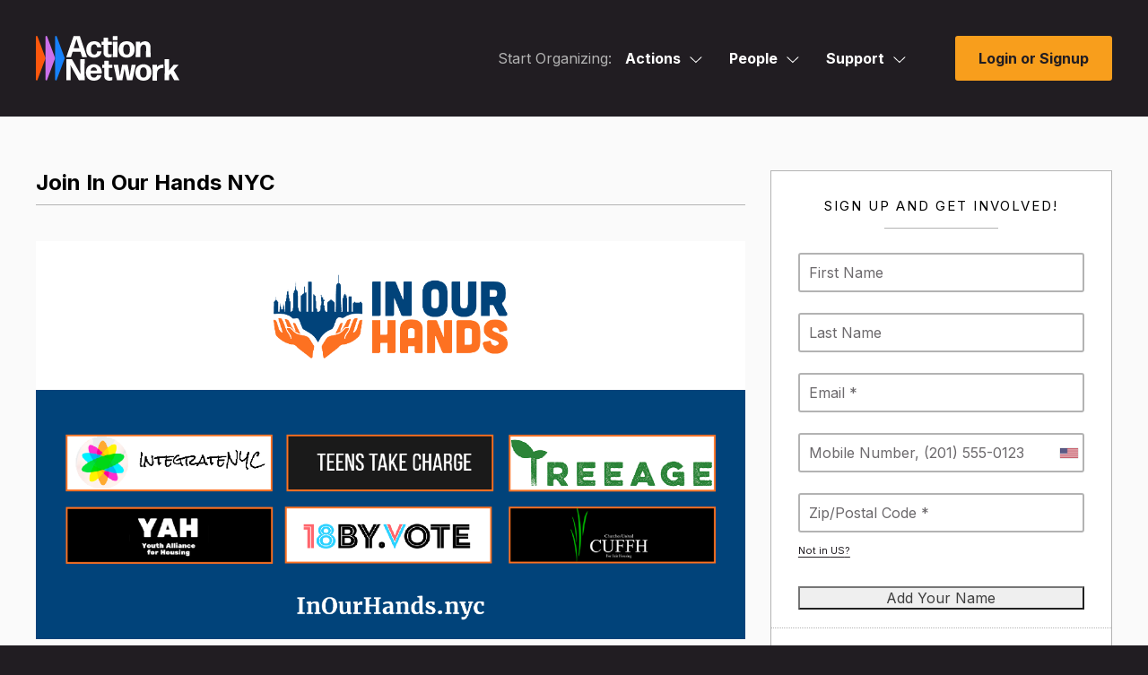

--- FILE ---
content_type: text/css
request_url: https://actionnetwork.org/includes/js/noty/v3/themes/metroui.css
body_size: -92
content:
.noty_theme__metroui.noty_bar {
  margin: 4px 0;
  overflow: hidden;
  position: relative;
  box-shadow: rgba(0, 0, 0, 0.298039) 0 0 5px 0; }
  .noty_theme__metroui.noty_bar .noty_progressbar {
    position: absolute;
    left: 0;
    bottom: 0;
    height: 3px;
    width: 100%;
    background-color: #000;
    opacity: 0.2;
    filter: alpha(opacity=20); }
  .noty_theme__metroui.noty_bar .noty_body {
    padding: 1.25em;
    font-size: 14px; }

@media screen and (max-width: 767px) {
    .noty_theme__metroui.noty_bar .noty_body {
        padding: 0.5em 2em 0.5em 0.5em;
    }
}
  .noty_theme__metroui.noty_bar .noty_buttons {
    padding: 0 10px .5em 10px; }

.noty_theme__metroui.noty_type__alert,
.noty_theme__metroui.noty_type__notification {
  background-color: #fff;
  color: #1d1d1d; }

.noty_theme__metroui.noty_type__warning {
  /*background-color: #FA6800;
  color: #fff; default */
  background-color: #ffeaa8;
  color: #434343; }

.noty_theme__metroui.noty_type__error {
  /*background-color: #CE352C; default */
  background-color: #CD3A18;
  color: #FFF; }

.noty_theme__metroui.noty_type__info,
.noty_theme__metroui.noty_type__information {
  background-color: #1BA1E2;
  color: #FFF; }

.noty_theme__metroui.noty_type__success {
  background-color: #60A917;
  color: #fff; }


--- FILE ---
content_type: application/javascript
request_url: https://actionnetwork.org/includes/js/field-value-suggestions.js?v=69
body_size: -138
content:
// Field value suggestions for targeting
field_value_suggestions = {
  email: {
    "field_display": an_javascript_translation.email_value_suggestions,
    "suggestions":[
      {
        name: an_javascript_translation.all_gmail_domains,
        value: '.*@gmail\\..*'
      },
      {
        name: an_javascript_translation.all_yahoo_domains,
        value: '.*(@yahoo\\.|@ymail\\.).*'
      },
      {
        name: an_javascript_translation.all_outlook_domains,
        value: '.*(@hotmail\\.|@outlook\\.|@live\\.).*'
      },
      {
        name: an_javascript_translation.all_aol_domains,
        value: '.*(@aol\\.|@aim\\.).*'
      },
      {
        name: an_javascript_translation.all_comcast_domains,
        value: '.*@comcast\\..*'
      },
      {
        name: an_javascript_translation.all_apple_domains,
        value: '.*(@icloud\\.|@mac\\.|@me\\.).*'
      },
      {
        name: an_javascript_translation.all_msn_domains,
        value: '.*@msn\\..*'
      },
      {
        name: an_javascript_translation.all_att_domains,
        value: '.*@att\\..*'
      },
      {
        name: an_javascript_translation.all_cox_domains,
        value: '.*@cox\\..*'
      },
      {
        name: an_javascript_translation.all_charter_domains,
        value: '.*@charter\\..*'
      },
      {
        name: an_javascript_translation.all_earthlink_domains,
        value: '.*@earthlink\\..*'
      },
      {
        name: an_javascript_translation.all_verizon_domains,
        value: '.*@verizon\\..*'
      }
    ]
  }
};


--- FILE ---
content_type: application/javascript
request_url: https://actionnetwork.org/includes/dist/bundle-db9826a599706949112b.js
body_size: 131205
content:
/*! For license information please see bundle-db9826a599706949112b.js.LICENSE.txt */
(()=>{var t={80:(t,e,n)=>{"use strict";function r(t){return r="function"==typeof Symbol&&"symbol"==typeof Symbol.iterator?function(t){return typeof t}:function(t){return t&&"function"==typeof Symbol&&t.constructor===Symbol&&t!==Symbol.prototype?"symbol":typeof t},r(t)}function o(t,e){for(var n=0;n<e.length;n++){var r=e[n];r.enumerable=r.enumerable||!1,r.configurable=!0,"value"in r&&(r.writable=!0),Object.defineProperty(t,l(r.key),r)}}function i(){try{var t=!Boolean.prototype.valueOf.call(Reflect.construct(Boolean,[],(function(){})))}catch(t){}return(i=function(){return!!t})()}function a(t){return a=Object.setPrototypeOf?Object.getPrototypeOf.bind():function(t){return t.__proto__||Object.getPrototypeOf(t)},a(t)}function s(t,e){return s=Object.setPrototypeOf?Object.setPrototypeOf.bind():function(t,e){return t.__proto__=e,t},s(t,e)}function c(t,e,n){return(e=l(e))in t?Object.defineProperty(t,e,{value:n,enumerable:!0,configurable:!0,writable:!0}):t[e]=n,t}function l(t){var e=function(t){if("object"!=r(t)||!t)return t;var e=t[Symbol.toPrimitive];if(void 0!==e){var n=e.call(t,"string");if("object"!=r(n))return n;throw new TypeError("@@toPrimitive must return a primitive value.")}return String(t)}(t);return"symbol"==r(e)?e:e+""}n.r(e),n.d(e,{default:()=>u});var u=function(t){function e(){return function(t,e){if(!(t instanceof e))throw new TypeError("Cannot call a class as a function")}(this,e),function(t,e,n){return e=a(e),function(t,e){if(e&&("object"==r(e)||"function"==typeof e))return e;if(void 0!==e)throw new TypeError("Derived constructors may only return object or undefined");return function(t){if(void 0===t)throw new ReferenceError("this hasn't been initialised - super() hasn't been called");return t}(t)}(t,i()?Reflect.construct(e,n||[],a(t).constructor):e.apply(t,n))}(this,e,arguments)}return function(t,e){if("function"!=typeof e&&null!==e)throw new TypeError("Super expression must either be null or a function");t.prototype=Object.create(e&&e.prototype,{constructor:{value:t,writable:!0,configurable:!0}}),Object.defineProperty(t,"prototype",{writable:!1}),e&&s(t,e)}(e,t),n=e,(c=[{key:"connect",value:function(){}},{key:"getJumpOptionData",value:function(){try{return{text:$(this.nameTextTarget).text(),value:this.filterKeyValue,sectionTitle:this.sectionTitleValue}}catch(t){return console.error("Error getting jump option data:",t,this.element,this.filterKeyValue),null}}},{key:"matchesKey",value:function(t){return this.filterKeyValue===t}},{key:"jumpToFilter",value:function(){this.expand();var t=this.element.getBoundingClientRect().top+window.pageYOffset-50;window.scrollTo({top:t,behavior:"smooth"})}},{key:"isFilterHidden",value:function(){return!("none"!=$(this.element).css("display"))}},{key:"expand",value:function(){$(this.element.closest(".sies_head")).addClass("sies_head-selected sies_head-active"),$(this.element.closest(".js-single_include_exclude_cols_wrap")).removeClass("hide");var t=this.tryFindAccordion();t&&t.setOpenState(!0)}},{key:"tryFindAccordion",value:function(){return this.application.getControllerForElementAndIdentifier(this.element,"targeting-accordion")}},{key:"hasController",value:function(t){return!!this.application.getControllerForElementAndIdentifier(this.element,t)}},{key:"getController",value:function(t){return this.application.getControllerForElementAndIdentifier(this.element,t)}}])&&o(n.prototype,c),Object.defineProperty(n,"prototype",{writable:!1}),n;var n,c}(n(2891).xI);c(u,"targets",["nameText"]),c(u,"values",{sectionTitle:String,sectionKey:String,filterKey:String})},105:(t,e,n)=>{"use strict";function r(t){var e;if(t&&t.detail&&null!==(e=t.detail)&&void 0!==e&&e.permalink){var n=t.detail,r=n.permalink,o=n.is_personal_list,i=n.is_partner,a=n.cross_data_enabled,s=n.cross_data_opted_out,c=n.user_has_group_settings_permission;return{permalink:r,showCrossDataOptInModalLink:!a&&!0!==s&&(c||!i&&!o),canOptIn:i&&!a&&c&&!0!==s,showPartnerAdvertisement:!i,crossDataEnabled:a}}console.warn("GetCrossDataShowOptionsFromListMetaEvent called without event detail",t)}n.d(e,{l:()=>r})},540:t=>{"use strict";t.exports=function(t){var e=document.createElement("style");return t.setAttributes(e,t.attributes),t.insert(e,t.options),e}},723:(t,e,n)=>{"use strict";function r(t){return r="function"==typeof Symbol&&"symbol"==typeof Symbol.iterator?function(t){return typeof t}:function(t){return t&&"function"==typeof Symbol&&t.constructor===Symbol&&t!==Symbol.prototype?"symbol":typeof t},r(t)}function o(t,e){var n="undefined"!=typeof Symbol&&t[Symbol.iterator]||t["@@iterator"];if(!n){if(Array.isArray(t)||(n=function(t,e){if(t){if("string"==typeof t)return i(t,e);var n={}.toString.call(t).slice(8,-1);return"Object"===n&&t.constructor&&(n=t.constructor.name),"Map"===n||"Set"===n?Array.from(t):"Arguments"===n||/^(?:Ui|I)nt(?:8|16|32)(?:Clamped)?Array$/.test(n)?i(t,e):void 0}}(t))||e&&t&&"number"==typeof t.length){n&&(t=n);var r=0,o=function(){};return{s:o,n:function(){return r>=t.length?{done:!0}:{done:!1,value:t[r++]}},e:function(t){throw t},f:o}}throw new TypeError("Invalid attempt to iterate non-iterable instance.\nIn order to be iterable, non-array objects must have a [Symbol.iterator]() method.")}var a,s=!0,c=!1;return{s:function(){n=n.call(t)},n:function(){var t=n.next();return s=t.done,t},e:function(t){c=!0,a=t},f:function(){try{s||null==n.return||n.return()}finally{if(c)throw a}}}}function i(t,e){(null==e||e>t.length)&&(e=t.length);for(var n=0,r=Array(e);n<e;n++)r[n]=t[n];return r}function a(t,e){for(var n=0;n<e.length;n++){var r=e[n];r.enumerable=r.enumerable||!1,r.configurable=!0,"value"in r&&(r.writable=!0),Object.defineProperty(t,f(r.key),r)}}function s(){try{var t=!Boolean.prototype.valueOf.call(Reflect.construct(Boolean,[],(function(){})))}catch(t){}return(s=function(){return!!t})()}function c(t){return c=Object.setPrototypeOf?Object.getPrototypeOf.bind():function(t){return t.__proto__||Object.getPrototypeOf(t)},c(t)}function l(t,e){return l=Object.setPrototypeOf?Object.setPrototypeOf.bind():function(t,e){return t.__proto__=e,t},l(t,e)}function u(t,e,n){return(e=f(e))in t?Object.defineProperty(t,e,{value:n,enumerable:!0,configurable:!0,writable:!0}):t[e]=n,t}function f(t){var e=function(t){if("object"!=r(t)||!t)return t;var e=t[Symbol.toPrimitive];if(void 0!==e){var n=e.call(t,"string");if("object"!=r(n))return n;throw new TypeError("@@toPrimitive must return a primitive value.")}return String(t)}(t);return"symbol"==r(e)?e:e+""}n.r(e),n.d(e,{default:()=>p});var p=function(t){function e(){var t;!function(t,e){if(!(t instanceof e))throw new TypeError("Cannot call a class as a function")}(this,e);for(var n=arguments.length,o=new Array(n),i=0;i<n;i++)o[i]=arguments[i];return u(t=function(t,e,n){return e=c(e),function(t,e){if(e&&("object"==r(e)||"function"==typeof e))return e;if(void 0!==e)throw new TypeError("Derived constructors may only return object or undefined");return function(t){if(void 0===t)throw new ReferenceError("this hasn't been initialised - super() hasn't been called");return t}(t)}(t,s()?Reflect.construct(e,n||[],c(t).constructor):e.apply(t,n))}(this,e,[].concat(o)),"CONVERSABLE_TYPES",{genderplural:["his/her/their","he/she/they","him/her/them","his/hers/theirs"]}),t}return function(t,e){if("function"!=typeof e&&null!==e)throw new TypeError("Super expression must either be null or a function");t.prototype=Object.create(e&&e.prototype,{constructor:{value:t,writable:!0,configurable:!0}}),Object.defineProperty(t,"prototype",{writable:!1}),e&&l(t,e)}(e,t),n=e,i=[{key:"findError",value:function(t){var e;if(document.querySelector("#email_bodies_wrap")||document.querySelector("#sms_bodies_wrap")){var n=t.currentTarget.textContent,r=n.split("-").pop().trim(),o=!r||r.includes("not found!")?(n.trim().split("-")[1]||"").trim():r;this.clickedElement=t.currentTarget;var i=t.currentTarget.parentElement.previousElementSibling||this.textTarget;if(null!==(e=i)&&void 0!==e&&e.textContent||(i=this.clickedElement.parentElement.parentElement),!i.textContent.includes(o)){var a=n.match(/\{\{[^}]*\}?\}|\{[^}]*\}/);a&&(o=a[0])}if(o===r){var s=r.replace(/not found/i,"").trim().replace(/\s+/g,"_").toLowerCase();["letter_campaign"].includes(s)&&(s=s.split("_")[0]),o=["call_campaign","campaign","custom_field","event","event_campaign","form","fundraising","group","ladder","letter","list","petition","syndication","tag","ticketed_event"].includes(s)?s:r}if(o===r){var c=r.match(/\{[^{}]*\}/g);c&&(o=c[0])}o.includes("not found!")&&(o=n.split("-")[0].trim().replace(/(?:^|\s)(custom field|tag)(?:\s|$)/i,"").trim()),o.includes("undefined filter")&&(o=o.replace("undefined filter","").trim()),o.match(/\{%.*?\}/)&&(o=o.match(/\{%/)[0]),o.match(/\'case\'/)&&(o=o.match(/case/)[0]),n.match(/Syntax Error in \'([^']+)\'/)&&(o=n.match(/Syntax Error in \'([^']+)\'/)[1]),n.match(/\'([^']+)\'/)&&(o=n.match(/\'([^']+)\'/)[1]),this.CONVERSABLE_TYPES[o]&&(o=this.CONVERSABLE_TYPES[o]),this.scrollToError(o,i)}}},{key:"scrollToError",value:function(t,e){var n=e.querySelector(".redactor-editor")||e,r=e.querySelector(".CodeMirror");r&&"none"!==window.getComputedStyle(r).display?this.scrollToHTML(t,r):this.scrollToText(t,n)}},{key:"scrollToText",value:function(t,e){var n=[],r=function(t){t.nodeType===Node.TEXT_NODE?n.push(t):t.childNodes.forEach((function(t){return r(t)}))};r(e);for(var i=parseInt(this.clickedElement.dataset.occurrenceCount)||1,a=Array.isArray(t)?t:[t],s=[],c=0,l=n;c<l.length;c++){var u,f=l[c],p=f.textContent,h=o(a);try{for(h.s();!(u=h.n()).done;)for(var d=u.value,y=p.indexOf(d);-1!==y;)s.push({node:f,index:y,searchText:d}),y=p.indexOf(d,y+1)}catch(t){h.e(t)}finally{h.f()}}if(s.length>0){var g=s[Math.min(i-1,s.length-1)],m=g.node.textContent,v=m.lastIndexOf("{",g.index),b=m.indexOf("}",g.index+g.searchText.length),w=-1!==v&&-1!==b?v:g.index,k=-1!==v&&-1!==b?b+1:g.index+g.searchText.length;try{var x=document.createRange();x.setStart(g.node,w),x.setEnd(g.node,k),g.node.parentElement.scrollIntoView({behavior:"smooth",block:"center"}),setTimeout((function(){var t,e=window.getSelection();e.removeAllRanges(),e.addRange(x),null===(t=document.querySelector(".js-email_redactor_wrap"))||void 0===t||t.classList.add("highlight-selection"),setTimeout((function(){var t;null===(t=document.querySelector(".js-email_redactor_wrap"))||void 0===t||t.classList.remove("highlight-selection")}),1500)}),100)}catch(t){console.error("Error setting selection:",t),g.node.parentElement.scrollIntoView({behavior:"smooth",block:"center"})}}}},{key:"scrollToHTML",value:function(t,e){var n=e.querySelectorAll(".CodeMirror-line"),r=Array.isArray(t)?t:[t],i=[],a=parseInt(this.clickedElement.dataset.occurrenceCount)||1;if(n.forEach((function(t,e){var n,a=o(r);try{for(a.s();!(n=a.n()).done;){var s=n.value;t.textContent.includes(s)&&i.push({line:t,index:e,text:t.textContent,matchedText:s})}}catch(t){a.e(t)}finally{a.f()}})),i.length>0){var s,c=Math.min(a-1,i.length-1),l=i[c];l.line.scrollIntoView({behavior:"smooth",block:"center"});var u=e.CodeMirror||(null===(s=Array.from(e.classList).find((function(t){return t.startsWith("CodeMirror-")})))||void 0===s?void 0:s.CodeMirror);if(u){var f,p=l.text,h=p.indexOf(l.matchedText),d=p.lastIndexOf("{",h),y=p.indexOf("}",h+l.matchedText.length),g=h,m=h+l.matchedText.length;-1!==d&&-1!==y&&(g=d,m=y+1),null===(f=document.querySelector("#email-text"))||void 0===f||f.focus(),u.setSelection({line:l.index,ch:g},{line:l.index,ch:m})}}}}],i&&a(n.prototype,i),Object.defineProperty(n,"prototype",{writable:!1}),n;var n,i}(n(2891).xI);u(p,"targets",["text","liquidError"])},782:(t,e,n)=>{"use strict";n.r(e),n.d(e,{default:()=>d});var r=n(4957);function o(t,e){var n=Object.keys(t);if(Object.getOwnPropertySymbols){var r=Object.getOwnPropertySymbols(t);e&&(r=r.filter((function(e){return Object.getOwnPropertyDescriptor(t,e).enumerable}))),n.push.apply(n,r)}return n}function i(t){for(var e=1;e<arguments.length;e++){var n=null!=arguments[e]?arguments[e]:{};e%2?o(Object(n),!0).forEach((function(e){p(t,e,n[e])})):Object.getOwnPropertyDescriptors?Object.defineProperties(t,Object.getOwnPropertyDescriptors(n)):o(Object(n)).forEach((function(e){Object.defineProperty(t,e,Object.getOwnPropertyDescriptor(n,e))}))}return t}function a(t){return a="function"==typeof Symbol&&"symbol"==typeof Symbol.iterator?function(t){return typeof t}:function(t){return t&&"function"==typeof Symbol&&t.constructor===Symbol&&t!==Symbol.prototype?"symbol":typeof t},a(t)}function s(t,e){for(var n=0;n<e.length;n++){var r=e[n];r.enumerable=r.enumerable||!1,r.configurable=!0,"value"in r&&(r.writable=!0),Object.defineProperty(t,h(r.key),r)}}function c(){try{var t=!Boolean.prototype.valueOf.call(Reflect.construct(Boolean,[],(function(){})))}catch(t){}return(c=function(){return!!t})()}function l(){return l="undefined"!=typeof Reflect&&Reflect.get?Reflect.get.bind():function(t,e,n){var r=function(t,e){for(;!{}.hasOwnProperty.call(t,e)&&null!==(t=u(t)););return t}(t,e);if(r){var o=Object.getOwnPropertyDescriptor(r,e);return o.get?o.get.call(arguments.length<3?t:n):o.value}},l.apply(null,arguments)}function u(t){return u=Object.setPrototypeOf?Object.getPrototypeOf.bind():function(t){return t.__proto__||Object.getPrototypeOf(t)},u(t)}function f(t,e){return f=Object.setPrototypeOf?Object.setPrototypeOf.bind():function(t,e){return t.__proto__=e,t},f(t,e)}function p(t,e,n){return(e=h(e))in t?Object.defineProperty(t,e,{value:n,enumerable:!0,configurable:!0,writable:!0}):t[e]=n,t}function h(t){var e=function(t){if("object"!=a(t)||!t)return t;var e=t[Symbol.toPrimitive];if(void 0!==e){var n=e.call(t,"string");if("object"!=a(n))return n;throw new TypeError("@@toPrimitive must return a primitive value.")}return String(t)}(t);return"symbol"==a(e)?e:e+""}n(4692);var d=function(t){function e(){var t;!function(t,e){if(!(t instanceof e))throw new TypeError("Cannot call a class as a function")}(this,e);for(var n=arguments.length,r=new Array(n),o=0;o<n;o++)r[o]=arguments[o];return p(t=function(t,e,n){return e=u(e),function(t,e){if(e&&("object"==a(e)||"function"==typeof e))return e;if(void 0!==e)throw new TypeError("Derived constructors may only return object or undefined");return function(t){if(void 0===t)throw new ReferenceError("this hasn't been initialised - super() hasn't been called");return t}(t)}(t,c()?Reflect.construct(e,n||[],u(t).constructor):e.apply(t,n))}(this,e,[].concat(r)),"DEFAULT_TRANSLATIONS",{missingEventId:"Missing event ID",pinEvent:"Pin event",unpinEvent:"Unpin event",failedToUpdatePinnedEvent:"Failed to update pinned event. Please try again.",errorOccurred:"An error occurred. Please try again."}),t}return function(t,e){if("function"!=typeof e&&null!==e)throw new TypeError("Super expression must either be null or a function");t.prototype=Object.create(e&&e.prototype,{constructor:{value:t,writable:!0,configurable:!0}}),Object.defineProperty(t,"prototype",{writable:!1}),e&&f(t,e)}(e,t),n=e,r=[{key:"initialize",value:function(){var t,n,r;(t=e,n=this,"function"==typeof(r=l(u(1&3?t.prototype:t),"initialize",n))?function(t){return r.apply(n,t)}:r)([])}},{key:"togglePinned",value:function(t){var e=this;t.preventDefault();var n=t.currentTarget,r=n.dataset.eventId;if(r){this.setLoadingState(n,!0);var o=this.urlValue,i=new FormData;i.append("event_id",r),fetch(o,{method:"POST",body:i,headers:{"X-Requested-With":"XMLHttpRequest","X-CSRF-Token":this.getCSRFToken()}}).then((function(t){return t.json()})).then((function(t){t.success?(e.idsValue=t.pinned_events,e.updateEventUI(r,t.pinned_events.includes(parseInt(r))),e.refreshPinnedList()):(console.error(e.translationsValue.failedToUpdatePinnedEvent),alert(e.translationsValue.failedToUpdatePinnedEvent))})).catch((function(t){console.error(e.translationsValue.errorOccurred,t),alert(e.translationsValue.errorOccurred)})).finally((function(){e.setLoadingState(n,!1)}))}else console.error(this.translationsValue.missingEventId)}},{key:"updateEventUI",value:function(t,e){var n=this;this.eventItemTargets.filter((function(e){return e.dataset.eventId===t})).forEach((function(t){e?t.classList.add("pinned_event"):t.classList.remove("pinned_event");var n=t.querySelector(".list_item_menu.menu-active");n&&n.classList.remove("menu-active")})),this.pinLinkTargets.filter((function(e){return e.dataset.eventId===t})).forEach((function(t){var r=t.querySelector("i");e?(r.className="fas fa-thumbtack-slash",t.innerHTML=t.innerHTML.replace(n.translationsValue.pinEvent,n.translationsValue.unpinEvent)):(r.className="fas fa-thumbtack",t.innerHTML=t.innerHTML.replace(n.translationsValue.unpinEvent,n.translationsValue.pinEvent))}))}},{key:"refreshPinnedList",value:function(){var t=this,e=this.campaignIdValue;if(this.hasPinnedListTarget&&e){var n=this.pinnedListTarget,r="/event_campaigns/".concat(e,"/list_pinned_events");fetch(r,{method:"GET"}).then((function(t){return t.text()})).then((function(t){n.innerHTML=t})).catch((function(e){console.error(t.translations.errorOccurredValue,e)}))}}},{key:"setLoadingState",value:function(t,e){e?(t.style.opacity="0.6",t.style.pointerEvents="none"):(t.style.opacity="1",t.style.pointerEvents="auto")}},{key:"getCSRFToken",value:function(){var t=document.querySelector('meta[name="csrf-token"]');return t?t.getAttribute("content"):""}}],r&&s(n.prototype,r),Object.defineProperty(n,"prototype",{writable:!1}),n;var n,r}(r.default);p(d,"values",i(i({},r.default.values),{},{ids:Array,campaignId:String,url:String,groupUrl:String})),p(d,"targets",["eventItem","pinLink","pinnedList","hideButton","showButton"])},807:(t,e,n)=>{"use strict";function r(t){return r="function"==typeof Symbol&&"symbol"==typeof Symbol.iterator?function(t){return typeof t}:function(t){return t&&"function"==typeof Symbol&&t.constructor===Symbol&&t!==Symbol.prototype?"symbol":typeof t},r(t)}function o(t,e){for(var n=0;n<e.length;n++){var r=e[n];r.enumerable=r.enumerable||!1,r.configurable=!0,"value"in r&&(r.writable=!0),Object.defineProperty(t,c(r.key),r)}}function i(){try{var t=!Boolean.prototype.valueOf.call(Reflect.construct(Boolean,[],(function(){})))}catch(t){}return(i=function(){return!!t})()}function a(t){return a=Object.setPrototypeOf?Object.getPrototypeOf.bind():function(t){return t.__proto__||Object.getPrototypeOf(t)},a(t)}function s(t,e){return s=Object.setPrototypeOf?Object.setPrototypeOf.bind():function(t,e){return t.__proto__=e,t},s(t,e)}function c(t){var e=function(t){if("object"!=r(t)||!t)return t;var e=t[Symbol.toPrimitive];if(void 0!==e){var n=e.call(t,"string");if("object"!=r(n))return n;throw new TypeError("@@toPrimitive must return a primitive value.")}return String(t)}(t);return"symbol"==r(e)?e:e+""}n.r(e),n.d(e,{default:()=>p});var l,u,f,p=function(t){function e(){return function(t,e){if(!(t instanceof e))throw new TypeError("Cannot call a class as a function")}(this,e),function(t,e,n){return e=a(e),function(t,e){if(e&&("object"==r(e)||"function"==typeof e))return e;if(void 0!==e)throw new TypeError("Derived constructors may only return object or undefined");return function(t){if(void 0===t)throw new ReferenceError("this hasn't been initialised - super() hasn't been called");return t}(t)}(t,i()?Reflect.construct(e,n||[],a(t).constructor):e.apply(t,n))}(this,e,arguments)}return function(t,e){if("function"!=typeof e&&null!==e)throw new TypeError("Super expression must either be null or a function");t.prototype=Object.create(e&&e.prototype,{constructor:{value:t,writable:!0,configurable:!0}}),Object.defineProperty(t,"prototype",{writable:!1}),e&&s(t,e)}(e,t),n=e,(c=[{key:"connect",value:function(){var t=this;this.boostNoticeOpenElements=document.querySelectorAll(".js-boost-notice-open"),this.handleBoostNoticeOpen=this.handleBoostNoticeOpen.bind(this),this.boostNoticeOpenElements.forEach((function(e){e.addEventListener("click",t.handleBoostNoticeOpen)}))}},{key:"disconnect",value:function(){var t=this;this.boostNoticeOpenElements&&this.boostNoticeOpenElements.forEach((function(e){e.removeEventListener("click",t.handleBoostNoticeOpen)}))}},{key:"handleBoostNoticeOpen",value:function(t){t.preventDefault(),this.show()}},{key:"show",value:function(){this.element.classList.add("boost-notice--slidein--show")}},{key:"hide",value:function(){this.element.classList.remove("boost-notice--slidein--show")}}])&&o(n.prototype,c),Object.defineProperty(n,"prototype",{writable:!1}),n;var n,c}(n(2891).xI);l=p,f=["expandedContent","chevronIcon"],(u=c(u="targets"))in l?Object.defineProperty(l,u,{value:f,enumerable:!0,configurable:!0,writable:!0}):l[u]=f},1113:t=>{"use strict";t.exports=function(t,e){if(e.styleSheet)e.styleSheet.cssText=t;else{for(;e.firstChild;)e.removeChild(e.firstChild);e.appendChild(document.createTextNode(t))}}},1319:(t,e,n)=>{"use strict";n.d(e,{A:()=>s});var r=n(1601),o=n.n(r),i=n(6314),a=n.n(i)()(o());a.push([t.id,'.flatpickr-calendar {\n  background: transparent;\n  opacity: 0;\n  display: none;\n  text-align: center;\n  visibility: hidden;\n  padding: 0;\n  -webkit-animation: none;\n          animation: none;\n  direction: ltr;\n  border: 0;\n  font-size: 14px;\n  line-height: 24px;\n  border-radius: 5px;\n  position: absolute;\n  width: 307.875px;\n  -webkit-box-sizing: border-box;\n          box-sizing: border-box;\n  -ms-touch-action: manipulation;\n      touch-action: manipulation;\n  background: #fff;\n  -webkit-box-shadow: 1px 0 0 #e6e6e6, -1px 0 0 #e6e6e6, 0 1px 0 #e6e6e6, 0 -1px 0 #e6e6e6, 0 3px 13px rgba(0,0,0,0.08);\n          box-shadow: 1px 0 0 #e6e6e6, -1px 0 0 #e6e6e6, 0 1px 0 #e6e6e6, 0 -1px 0 #e6e6e6, 0 3px 13px rgba(0,0,0,0.08);\n}\n.flatpickr-calendar.open,\n.flatpickr-calendar.inline {\n  opacity: 1;\n  max-height: 640px;\n  visibility: visible;\n}\n.flatpickr-calendar.open {\n  display: inline-block;\n  z-index: 99999;\n}\n.flatpickr-calendar.animate.open {\n  -webkit-animation: fpFadeInDown 300ms cubic-bezier(0.23, 1, 0.32, 1);\n          animation: fpFadeInDown 300ms cubic-bezier(0.23, 1, 0.32, 1);\n}\n.flatpickr-calendar.inline {\n  display: block;\n  position: relative;\n  top: 2px;\n}\n.flatpickr-calendar.static {\n  position: absolute;\n  top: calc(100% + 2px);\n}\n.flatpickr-calendar.static.open {\n  z-index: 999;\n  display: block;\n}\n.flatpickr-calendar.multiMonth .flatpickr-days .dayContainer:nth-child(n+1) .flatpickr-day.inRange:nth-child(7n+7) {\n  -webkit-box-shadow: none !important;\n          box-shadow: none !important;\n}\n.flatpickr-calendar.multiMonth .flatpickr-days .dayContainer:nth-child(n+2) .flatpickr-day.inRange:nth-child(7n+1) {\n  -webkit-box-shadow: -2px 0 0 #e6e6e6, 5px 0 0 #e6e6e6;\n          box-shadow: -2px 0 0 #e6e6e6, 5px 0 0 #e6e6e6;\n}\n.flatpickr-calendar .hasWeeks .dayContainer,\n.flatpickr-calendar .hasTime .dayContainer {\n  border-bottom: 0;\n  border-bottom-right-radius: 0;\n  border-bottom-left-radius: 0;\n}\n.flatpickr-calendar .hasWeeks .dayContainer {\n  border-left: 0;\n}\n.flatpickr-calendar.hasTime .flatpickr-time {\n  height: 40px;\n  border-top: 1px solid #e6e6e6;\n}\n.flatpickr-calendar.noCalendar.hasTime .flatpickr-time {\n  height: auto;\n}\n.flatpickr-calendar:before,\n.flatpickr-calendar:after {\n  position: absolute;\n  display: block;\n  pointer-events: none;\n  border: solid transparent;\n  content: \'\';\n  height: 0;\n  width: 0;\n  left: 22px;\n}\n.flatpickr-calendar.rightMost:before,\n.flatpickr-calendar.arrowRight:before,\n.flatpickr-calendar.rightMost:after,\n.flatpickr-calendar.arrowRight:after {\n  left: auto;\n  right: 22px;\n}\n.flatpickr-calendar.arrowCenter:before,\n.flatpickr-calendar.arrowCenter:after {\n  left: 50%;\n  right: 50%;\n}\n.flatpickr-calendar:before {\n  border-width: 5px;\n  margin: 0 -5px;\n}\n.flatpickr-calendar:after {\n  border-width: 4px;\n  margin: 0 -4px;\n}\n.flatpickr-calendar.arrowTop:before,\n.flatpickr-calendar.arrowTop:after {\n  bottom: 100%;\n}\n.flatpickr-calendar.arrowTop:before {\n  border-bottom-color: #e6e6e6;\n}\n.flatpickr-calendar.arrowTop:after {\n  border-bottom-color: #fff;\n}\n.flatpickr-calendar.arrowBottom:before,\n.flatpickr-calendar.arrowBottom:after {\n  top: 100%;\n}\n.flatpickr-calendar.arrowBottom:before {\n  border-top-color: #e6e6e6;\n}\n.flatpickr-calendar.arrowBottom:after {\n  border-top-color: #fff;\n}\n.flatpickr-calendar:focus {\n  outline: 0;\n}\n.flatpickr-wrapper {\n  position: relative;\n  display: inline-block;\n}\n.flatpickr-months {\n  display: -webkit-box;\n  display: -webkit-flex;\n  display: -ms-flexbox;\n  display: flex;\n}\n.flatpickr-months .flatpickr-month {\n  background: transparent;\n  color: rgba(0,0,0,0.9);\n  fill: rgba(0,0,0,0.9);\n  height: 34px;\n  line-height: 1;\n  text-align: center;\n  position: relative;\n  -webkit-user-select: none;\n     -moz-user-select: none;\n      -ms-user-select: none;\n          user-select: none;\n  overflow: hidden;\n  -webkit-box-flex: 1;\n  -webkit-flex: 1;\n      -ms-flex: 1;\n          flex: 1;\n}\n.flatpickr-months .flatpickr-prev-month,\n.flatpickr-months .flatpickr-next-month {\n  -webkit-user-select: none;\n     -moz-user-select: none;\n      -ms-user-select: none;\n          user-select: none;\n  text-decoration: none;\n  cursor: pointer;\n  position: absolute;\n  top: 0;\n  height: 34px;\n  padding: 10px;\n  z-index: 3;\n  color: rgba(0,0,0,0.9);\n  fill: rgba(0,0,0,0.9);\n}\n.flatpickr-months .flatpickr-prev-month.flatpickr-disabled,\n.flatpickr-months .flatpickr-next-month.flatpickr-disabled {\n  display: none;\n}\n.flatpickr-months .flatpickr-prev-month i,\n.flatpickr-months .flatpickr-next-month i {\n  position: relative;\n}\n.flatpickr-months .flatpickr-prev-month.flatpickr-prev-month,\n.flatpickr-months .flatpickr-next-month.flatpickr-prev-month {\n/*\n      /*rtl:begin:ignore*/\n/*\n      */\n  left: 0;\n/*\n      /*rtl:end:ignore*/\n/*\n      */\n}\n/*\n      /*rtl:begin:ignore*/\n/*\n      /*rtl:end:ignore*/\n.flatpickr-months .flatpickr-prev-month.flatpickr-next-month,\n.flatpickr-months .flatpickr-next-month.flatpickr-next-month {\n/*\n      /*rtl:begin:ignore*/\n/*\n      */\n  right: 0;\n/*\n      /*rtl:end:ignore*/\n/*\n      */\n}\n/*\n      /*rtl:begin:ignore*/\n/*\n      /*rtl:end:ignore*/\n.flatpickr-months .flatpickr-prev-month:hover,\n.flatpickr-months .flatpickr-next-month:hover {\n  color: #959ea9;\n}\n.flatpickr-months .flatpickr-prev-month:hover svg,\n.flatpickr-months .flatpickr-next-month:hover svg {\n  fill: #f64747;\n}\n.flatpickr-months .flatpickr-prev-month svg,\n.flatpickr-months .flatpickr-next-month svg {\n  width: 14px;\n  height: 14px;\n}\n.flatpickr-months .flatpickr-prev-month svg path,\n.flatpickr-months .flatpickr-next-month svg path {\n  -webkit-transition: fill 0.1s;\n  transition: fill 0.1s;\n  fill: inherit;\n}\n.numInputWrapper {\n  position: relative;\n  height: auto;\n}\n.numInputWrapper input,\n.numInputWrapper span {\n  display: inline-block;\n}\n.numInputWrapper input {\n  width: 100%;\n}\n.numInputWrapper input::-ms-clear {\n  display: none;\n}\n.numInputWrapper input::-webkit-outer-spin-button,\n.numInputWrapper input::-webkit-inner-spin-button {\n  margin: 0;\n  -webkit-appearance: none;\n}\n.numInputWrapper span {\n  position: absolute;\n  right: 0;\n  width: 14px;\n  padding: 0 4px 0 2px;\n  height: 50%;\n  line-height: 50%;\n  opacity: 0;\n  cursor: pointer;\n  border: 1px solid rgba(57,57,57,0.15);\n  -webkit-box-sizing: border-box;\n          box-sizing: border-box;\n}\n.numInputWrapper span:hover {\n  background: rgba(0,0,0,0.1);\n}\n.numInputWrapper span:active {\n  background: rgba(0,0,0,0.2);\n}\n.numInputWrapper span:after {\n  display: block;\n  content: "";\n  position: absolute;\n}\n.numInputWrapper span.arrowUp {\n  top: 0;\n  border-bottom: 0;\n}\n.numInputWrapper span.arrowUp:after {\n  border-left: 4px solid transparent;\n  border-right: 4px solid transparent;\n  border-bottom: 4px solid rgba(57,57,57,0.6);\n  top: 26%;\n}\n.numInputWrapper span.arrowDown {\n  top: 50%;\n}\n.numInputWrapper span.arrowDown:after {\n  border-left: 4px solid transparent;\n  border-right: 4px solid transparent;\n  border-top: 4px solid rgba(57,57,57,0.6);\n  top: 40%;\n}\n.numInputWrapper span svg {\n  width: inherit;\n  height: auto;\n}\n.numInputWrapper span svg path {\n  fill: rgba(0,0,0,0.5);\n}\n.numInputWrapper:hover {\n  background: rgba(0,0,0,0.05);\n}\n.numInputWrapper:hover span {\n  opacity: 1;\n}\n.flatpickr-current-month {\n  font-size: 135%;\n  line-height: inherit;\n  font-weight: 300;\n  color: inherit;\n  position: absolute;\n  width: 75%;\n  left: 12.5%;\n  padding: 7.48px 0 0 0;\n  line-height: 1;\n  height: 34px;\n  display: inline-block;\n  text-align: center;\n  -webkit-transform: translate3d(0px, 0px, 0px);\n          transform: translate3d(0px, 0px, 0px);\n}\n.flatpickr-current-month span.cur-month {\n  font-family: inherit;\n  font-weight: 700;\n  color: inherit;\n  display: inline-block;\n  margin-left: 0.5ch;\n  padding: 0;\n}\n.flatpickr-current-month span.cur-month:hover {\n  background: rgba(0,0,0,0.05);\n}\n.flatpickr-current-month .numInputWrapper {\n  width: 6ch;\n  width: 7ch\\0;\n  display: inline-block;\n}\n.flatpickr-current-month .numInputWrapper span.arrowUp:after {\n  border-bottom-color: rgba(0,0,0,0.9);\n}\n.flatpickr-current-month .numInputWrapper span.arrowDown:after {\n  border-top-color: rgba(0,0,0,0.9);\n}\n.flatpickr-current-month input.cur-year {\n  background: transparent;\n  -webkit-box-sizing: border-box;\n          box-sizing: border-box;\n  color: inherit;\n  cursor: text;\n  padding: 0 0 0 0.5ch;\n  margin: 0;\n  display: inline-block;\n  font-size: inherit;\n  font-family: inherit;\n  font-weight: 300;\n  line-height: inherit;\n  height: auto;\n  border: 0;\n  border-radius: 0;\n  vertical-align: initial;\n  -webkit-appearance: textfield;\n  -moz-appearance: textfield;\n  appearance: textfield;\n}\n.flatpickr-current-month input.cur-year:focus {\n  outline: 0;\n}\n.flatpickr-current-month input.cur-year[disabled],\n.flatpickr-current-month input.cur-year[disabled]:hover {\n  font-size: 100%;\n  color: rgba(0,0,0,0.5);\n  background: transparent;\n  pointer-events: none;\n}\n.flatpickr-current-month .flatpickr-monthDropdown-months {\n  appearance: menulist;\n  background: transparent;\n  border: none;\n  border-radius: 0;\n  box-sizing: border-box;\n  color: inherit;\n  cursor: pointer;\n  font-size: inherit;\n  font-family: inherit;\n  font-weight: 300;\n  height: auto;\n  line-height: inherit;\n  margin: -1px 0 0 0;\n  outline: none;\n  padding: 0 0 0 0.5ch;\n  position: relative;\n  vertical-align: initial;\n  -webkit-box-sizing: border-box;\n  -webkit-appearance: menulist;\n  -moz-appearance: menulist;\n  width: auto;\n}\n.flatpickr-current-month .flatpickr-monthDropdown-months:focus,\n.flatpickr-current-month .flatpickr-monthDropdown-months:active {\n  outline: none;\n}\n.flatpickr-current-month .flatpickr-monthDropdown-months:hover {\n  background: rgba(0,0,0,0.05);\n}\n.flatpickr-current-month .flatpickr-monthDropdown-months .flatpickr-monthDropdown-month {\n  background-color: transparent;\n  outline: none;\n  padding: 0;\n}\n.flatpickr-weekdays {\n  background: transparent;\n  text-align: center;\n  overflow: hidden;\n  width: 100%;\n  display: -webkit-box;\n  display: -webkit-flex;\n  display: -ms-flexbox;\n  display: flex;\n  -webkit-box-align: center;\n  -webkit-align-items: center;\n      -ms-flex-align: center;\n          align-items: center;\n  height: 28px;\n}\n.flatpickr-weekdays .flatpickr-weekdaycontainer {\n  display: -webkit-box;\n  display: -webkit-flex;\n  display: -ms-flexbox;\n  display: flex;\n  -webkit-box-flex: 1;\n  -webkit-flex: 1;\n      -ms-flex: 1;\n          flex: 1;\n}\nspan.flatpickr-weekday {\n  cursor: default;\n  font-size: 90%;\n  background: transparent;\n  color: rgba(0,0,0,0.54);\n  line-height: 1;\n  margin: 0;\n  text-align: center;\n  display: block;\n  -webkit-box-flex: 1;\n  -webkit-flex: 1;\n      -ms-flex: 1;\n          flex: 1;\n  font-weight: bolder;\n}\n.dayContainer,\n.flatpickr-weeks {\n  padding: 1px 0 0 0;\n}\n.flatpickr-days {\n  position: relative;\n  overflow: hidden;\n  display: -webkit-box;\n  display: -webkit-flex;\n  display: -ms-flexbox;\n  display: flex;\n  -webkit-box-align: start;\n  -webkit-align-items: flex-start;\n      -ms-flex-align: start;\n          align-items: flex-start;\n  width: 307.875px;\n}\n.flatpickr-days:focus {\n  outline: 0;\n}\n.dayContainer {\n  padding: 0;\n  outline: 0;\n  text-align: left;\n  width: 307.875px;\n  min-width: 307.875px;\n  max-width: 307.875px;\n  -webkit-box-sizing: border-box;\n          box-sizing: border-box;\n  display: inline-block;\n  display: -ms-flexbox;\n  display: -webkit-box;\n  display: -webkit-flex;\n  display: flex;\n  -webkit-flex-wrap: wrap;\n          flex-wrap: wrap;\n  -ms-flex-wrap: wrap;\n  -ms-flex-pack: justify;\n  -webkit-justify-content: space-around;\n          justify-content: space-around;\n  -webkit-transform: translate3d(0px, 0px, 0px);\n          transform: translate3d(0px, 0px, 0px);\n  opacity: 1;\n}\n.dayContainer + .dayContainer {\n  -webkit-box-shadow: -1px 0 0 #e6e6e6;\n          box-shadow: -1px 0 0 #e6e6e6;\n}\n.flatpickr-day {\n  background: none;\n  border: 1px solid transparent;\n  border-radius: 150px;\n  -webkit-box-sizing: border-box;\n          box-sizing: border-box;\n  color: #393939;\n  cursor: pointer;\n  font-weight: 400;\n  width: 14.2857143%;\n  -webkit-flex-basis: 14.2857143%;\n      -ms-flex-preferred-size: 14.2857143%;\n          flex-basis: 14.2857143%;\n  max-width: 39px;\n  height: 39px;\n  line-height: 39px;\n  margin: 0;\n  display: inline-block;\n  position: relative;\n  -webkit-box-pack: center;\n  -webkit-justify-content: center;\n      -ms-flex-pack: center;\n          justify-content: center;\n  text-align: center;\n}\n.flatpickr-day.inRange,\n.flatpickr-day.prevMonthDay.inRange,\n.flatpickr-day.nextMonthDay.inRange,\n.flatpickr-day.today.inRange,\n.flatpickr-day.prevMonthDay.today.inRange,\n.flatpickr-day.nextMonthDay.today.inRange,\n.flatpickr-day:hover,\n.flatpickr-day.prevMonthDay:hover,\n.flatpickr-day.nextMonthDay:hover,\n.flatpickr-day:focus,\n.flatpickr-day.prevMonthDay:focus,\n.flatpickr-day.nextMonthDay:focus {\n  cursor: pointer;\n  outline: 0;\n  background: #e6e6e6;\n  border-color: #e6e6e6;\n}\n.flatpickr-day.today {\n  border-color: #959ea9;\n}\n.flatpickr-day.today:hover,\n.flatpickr-day.today:focus {\n  border-color: #959ea9;\n  background: #959ea9;\n  color: #fff;\n}\n.flatpickr-day.selected,\n.flatpickr-day.startRange,\n.flatpickr-day.endRange,\n.flatpickr-day.selected.inRange,\n.flatpickr-day.startRange.inRange,\n.flatpickr-day.endRange.inRange,\n.flatpickr-day.selected:focus,\n.flatpickr-day.startRange:focus,\n.flatpickr-day.endRange:focus,\n.flatpickr-day.selected:hover,\n.flatpickr-day.startRange:hover,\n.flatpickr-day.endRange:hover,\n.flatpickr-day.selected.prevMonthDay,\n.flatpickr-day.startRange.prevMonthDay,\n.flatpickr-day.endRange.prevMonthDay,\n.flatpickr-day.selected.nextMonthDay,\n.flatpickr-day.startRange.nextMonthDay,\n.flatpickr-day.endRange.nextMonthDay {\n  background: #569ff7;\n  -webkit-box-shadow: none;\n          box-shadow: none;\n  color: #fff;\n  border-color: #569ff7;\n}\n.flatpickr-day.selected.startRange,\n.flatpickr-day.startRange.startRange,\n.flatpickr-day.endRange.startRange {\n  border-radius: 50px 0 0 50px;\n}\n.flatpickr-day.selected.endRange,\n.flatpickr-day.startRange.endRange,\n.flatpickr-day.endRange.endRange {\n  border-radius: 0 50px 50px 0;\n}\n.flatpickr-day.selected.startRange + .endRange:not(:nth-child(7n+1)),\n.flatpickr-day.startRange.startRange + .endRange:not(:nth-child(7n+1)),\n.flatpickr-day.endRange.startRange + .endRange:not(:nth-child(7n+1)) {\n  -webkit-box-shadow: -10px 0 0 #569ff7;\n          box-shadow: -10px 0 0 #569ff7;\n}\n.flatpickr-day.selected.startRange.endRange,\n.flatpickr-day.startRange.startRange.endRange,\n.flatpickr-day.endRange.startRange.endRange {\n  border-radius: 50px;\n}\n.flatpickr-day.inRange {\n  border-radius: 0;\n  -webkit-box-shadow: -5px 0 0 #e6e6e6, 5px 0 0 #e6e6e6;\n          box-shadow: -5px 0 0 #e6e6e6, 5px 0 0 #e6e6e6;\n}\n.flatpickr-day.flatpickr-disabled,\n.flatpickr-day.flatpickr-disabled:hover,\n.flatpickr-day.prevMonthDay,\n.flatpickr-day.nextMonthDay,\n.flatpickr-day.notAllowed,\n.flatpickr-day.notAllowed.prevMonthDay,\n.flatpickr-day.notAllowed.nextMonthDay {\n  color: rgba(57,57,57,0.3);\n  background: transparent;\n  border-color: transparent;\n  cursor: default;\n}\n.flatpickr-day.flatpickr-disabled,\n.flatpickr-day.flatpickr-disabled:hover {\n  cursor: not-allowed;\n  color: rgba(57,57,57,0.1);\n}\n.flatpickr-day.week.selected {\n  border-radius: 0;\n  -webkit-box-shadow: -5px 0 0 #569ff7, 5px 0 0 #569ff7;\n          box-shadow: -5px 0 0 #569ff7, 5px 0 0 #569ff7;\n}\n.flatpickr-day.hidden {\n  visibility: hidden;\n}\n.rangeMode .flatpickr-day {\n  margin-top: 1px;\n}\n.flatpickr-weekwrapper {\n  float: left;\n}\n.flatpickr-weekwrapper .flatpickr-weeks {\n  padding: 0 12px;\n  -webkit-box-shadow: 1px 0 0 #e6e6e6;\n          box-shadow: 1px 0 0 #e6e6e6;\n}\n.flatpickr-weekwrapper .flatpickr-weekday {\n  float: none;\n  width: 100%;\n  line-height: 28px;\n}\n.flatpickr-weekwrapper span.flatpickr-day,\n.flatpickr-weekwrapper span.flatpickr-day:hover {\n  display: block;\n  width: 100%;\n  max-width: none;\n  color: rgba(57,57,57,0.3);\n  background: transparent;\n  cursor: default;\n  border: none;\n}\n.flatpickr-innerContainer {\n  display: block;\n  display: -webkit-box;\n  display: -webkit-flex;\n  display: -ms-flexbox;\n  display: flex;\n  -webkit-box-sizing: border-box;\n          box-sizing: border-box;\n  overflow: hidden;\n}\n.flatpickr-rContainer {\n  display: inline-block;\n  padding: 0;\n  -webkit-box-sizing: border-box;\n          box-sizing: border-box;\n}\n.flatpickr-time {\n  text-align: center;\n  outline: 0;\n  display: block;\n  height: 0;\n  line-height: 40px;\n  max-height: 40px;\n  -webkit-box-sizing: border-box;\n          box-sizing: border-box;\n  overflow: hidden;\n  display: -webkit-box;\n  display: -webkit-flex;\n  display: -ms-flexbox;\n  display: flex;\n}\n.flatpickr-time:after {\n  content: "";\n  display: table;\n  clear: both;\n}\n.flatpickr-time .numInputWrapper {\n  -webkit-box-flex: 1;\n  -webkit-flex: 1;\n      -ms-flex: 1;\n          flex: 1;\n  width: 40%;\n  height: 40px;\n  float: left;\n}\n.flatpickr-time .numInputWrapper span.arrowUp:after {\n  border-bottom-color: #393939;\n}\n.flatpickr-time .numInputWrapper span.arrowDown:after {\n  border-top-color: #393939;\n}\n.flatpickr-time.hasSeconds .numInputWrapper {\n  width: 26%;\n}\n.flatpickr-time.time24hr .numInputWrapper {\n  width: 49%;\n}\n.flatpickr-time input {\n  background: transparent;\n  -webkit-box-shadow: none;\n          box-shadow: none;\n  border: 0;\n  border-radius: 0;\n  text-align: center;\n  margin: 0;\n  padding: 0;\n  height: inherit;\n  line-height: inherit;\n  color: #393939;\n  font-size: 14px;\n  position: relative;\n  -webkit-box-sizing: border-box;\n          box-sizing: border-box;\n  -webkit-appearance: textfield;\n  -moz-appearance: textfield;\n  appearance: textfield;\n}\n.flatpickr-time input.flatpickr-hour {\n  font-weight: bold;\n}\n.flatpickr-time input.flatpickr-minute,\n.flatpickr-time input.flatpickr-second {\n  font-weight: 400;\n}\n.flatpickr-time input:focus {\n  outline: 0;\n  border: 0;\n}\n.flatpickr-time .flatpickr-time-separator,\n.flatpickr-time .flatpickr-am-pm {\n  height: inherit;\n  float: left;\n  line-height: inherit;\n  color: #393939;\n  font-weight: bold;\n  width: 2%;\n  -webkit-user-select: none;\n     -moz-user-select: none;\n      -ms-user-select: none;\n          user-select: none;\n  -webkit-align-self: center;\n      -ms-flex-item-align: center;\n          align-self: center;\n}\n.flatpickr-time .flatpickr-am-pm {\n  outline: 0;\n  width: 18%;\n  cursor: pointer;\n  text-align: center;\n  font-weight: 400;\n}\n.flatpickr-time input:hover,\n.flatpickr-time .flatpickr-am-pm:hover,\n.flatpickr-time input:focus,\n.flatpickr-time .flatpickr-am-pm:focus {\n  background: #eee;\n}\n.flatpickr-input[readonly] {\n  cursor: pointer;\n}\n@-webkit-keyframes fpFadeInDown {\n  from {\n    opacity: 0;\n    -webkit-transform: translate3d(0, -20px, 0);\n            transform: translate3d(0, -20px, 0);\n  }\n  to {\n    opacity: 1;\n    -webkit-transform: translate3d(0, 0, 0);\n            transform: translate3d(0, 0, 0);\n  }\n}\n@keyframes fpFadeInDown {\n  from {\n    opacity: 0;\n    -webkit-transform: translate3d(0, -20px, 0);\n            transform: translate3d(0, -20px, 0);\n  }\n  to {\n    opacity: 1;\n    -webkit-transform: translate3d(0, 0, 0);\n            transform: translate3d(0, 0, 0);\n  }\n}\n',""]);const s=a},1397:(t,e,n)=>{"use strict";n.r(e),n.d(e,{default:()=>d}),n(2891);var r=n(4957);function o(t,e){var n=Object.keys(t);if(Object.getOwnPropertySymbols){var r=Object.getOwnPropertySymbols(t);e&&(r=r.filter((function(e){return Object.getOwnPropertyDescriptor(t,e).enumerable}))),n.push.apply(n,r)}return n}function i(t){for(var e=1;e<arguments.length;e++){var n=null!=arguments[e]?arguments[e]:{};e%2?o(Object(n),!0).forEach((function(e){p(t,e,n[e])})):Object.getOwnPropertyDescriptors?Object.defineProperties(t,Object.getOwnPropertyDescriptors(n)):o(Object(n)).forEach((function(e){Object.defineProperty(t,e,Object.getOwnPropertyDescriptor(n,e))}))}return t}function a(t){return a="function"==typeof Symbol&&"symbol"==typeof Symbol.iterator?function(t){return typeof t}:function(t){return t&&"function"==typeof Symbol&&t.constructor===Symbol&&t!==Symbol.prototype?"symbol":typeof t},a(t)}function s(t,e){for(var n=0;n<e.length;n++){var r=e[n];r.enumerable=r.enumerable||!1,r.configurable=!0,"value"in r&&(r.writable=!0),Object.defineProperty(t,h(r.key),r)}}function c(){try{var t=!Boolean.prototype.valueOf.call(Reflect.construct(Boolean,[],(function(){})))}catch(t){}return(c=function(){return!!t})()}function l(){return l="undefined"!=typeof Reflect&&Reflect.get?Reflect.get.bind():function(t,e,n){var r=function(t,e){for(;!{}.hasOwnProperty.call(t,e)&&null!==(t=u(t)););return t}(t,e);if(r){var o=Object.getOwnPropertyDescriptor(r,e);return o.get?o.get.call(arguments.length<3?t:n):o.value}},l.apply(null,arguments)}function u(t){return u=Object.setPrototypeOf?Object.getPrototypeOf.bind():function(t){return t.__proto__||Object.getPrototypeOf(t)},u(t)}function f(t,e){return f=Object.setPrototypeOf?Object.setPrototypeOf.bind():function(t,e){return t.__proto__=e,t},f(t,e)}function p(t,e,n){return(e=h(e))in t?Object.defineProperty(t,e,{value:n,enumerable:!0,configurable:!0,writable:!0}):t[e]=n,t}function h(t){var e=function(t){if("object"!=a(t)||!t)return t;var e=t[Symbol.toPrimitive];if(void 0!==e){var n=e.call(t,"string");if("object"!=a(n))return n;throw new TypeError("@@toPrimitive must return a primitive value.")}return String(t)}(t);return"symbol"==a(e)?e:e+""}var d=function(t){function e(){var t;!function(t,e){if(!(t instanceof e))throw new TypeError("Cannot call a class as a function")}(this,e);for(var n=arguments.length,r=new Array(n),o=0;o<n;o++)r[o]=arguments[o];return p(t=function(t,e,n){return e=u(e),function(t,e){if(e&&("object"==a(e)||"function"==typeof e))return e;if(void 0!==e)throw new TypeError("Derived constructors may only return object or undefined");return function(t){if(void 0===t)throw new ReferenceError("this hasn't been initialised - super() hasn't been called");return t}(t)}(t,c()?Reflect.construct(e,n||[],u(t).constructor):e.apply(t,n))}(this,e,[].concat(r)),"DEFAULT_TRANSLATIONS",{loading_groups:"Loading groups...",select_a_group:"Select a group",failed_to_load_groups:"Failed to load groups. Please refresh and try again.",unable_to_load_groups:"Unable to load groups",failed_to_load_chat:"Failed to load chat. Please try again.",loading:"Loading...",select_a_group_to_load_actionbot:"Select a group to load ActionBot",something_went_wrong:"Something went wrong. Please try again or pick another group."}),t}return function(t,e){if("function"!=typeof e&&null!==e)throw new TypeError("Super expression must either be null or a function");t.prototype=Object.create(e&&e.prototype,{constructor:{value:t,writable:!0,configurable:!0}}),Object.defineProperty(t,"prototype",{writable:!1}),e&&f(t,e)}(e,t),n=e,r=[{key:"initialize",value:function(){var t,n,r;(t=e,n=this,"function"==typeof(r=l(u(1&3?t.prototype:t),"initialize",n))?function(t){return r.apply(n,t)}:r)([]),this.changeHandlers=new Map,this.groupSelectLoaded=!1,this.groupSelectLoadingPromise=null,this.pendingRequestController=null,this.pendingDefaultSelection=null,this.embed=null,this.embedConfigTemplate=null,this.embedConfigTemplateLoaded=!1,this.setupFancyboxHandlers(),this.showPlaceholder(),this.bindGroupSelects()}},{key:"disconnect",value:function(){this.pendingRequestController&&(this.pendingRequestController.abort(),this.pendingRequestController=null),this.destroyEmbed(),this.removeFancyboxSetup()}},{key:"setupFancyboxHandlers",value:function(){var t=this;this.basejumpaiIconOutletElements.forEach((function(e){e.addEventListener("click",(function(e){t.handleModalTrigger(e.currentTarget)}))}))}},{key:"removeFancyboxSetup",value:function(){setTimeout((function(){var t=document.getElementById("fancybox-wrap"),e=document.getElementById("fancybox-overlay");t&&e&&(t.classList.remove("fancybox-wrap-basejump"),e.classList.remove("fancybox-overlay-basejump"),document.body.classList.remove("fancybox-lock-scroll"))}),50)}},{key:"handleModalTrigger",value:function(t){var e,n,r=this;setTimeout((function(){var t=document.getElementById("fancybox-wrap"),e=document.getElementById("fancybox-overlay");t&&e&&(t.classList.add("fancybox-wrap-basejump"),e.classList.add("fancybox-overlay-basejump"),document.body.classList.add("fancybox-lock-scroll"))}),50);var o=null==t||null===(e=t.dataset)||void 0===e?void 0:e.groupId,i=null==t||null===(n=t.dataset)||void 0===n?void 0:n.groupPermalink,a=this.defaultGroupPermalinkValue||null,s=this.defaultGroupIdValue||null,c=i||a||"your_dashboard_group_setting",l=o||s||c;c&&(this.pendingDefaultSelection={id:l,permalink:c},this.fetchGroups().then((function(){r.applyPendingSelection(!0)})))}},{key:"fetchGroups",value:function(){var t=this;if(this.groupSelectLoaded)return Promise.resolve();if(this.showLoadingState(),this.groupSelectLoadingPromise)return this.groupSelectLoadingPromise;this.toggleGroupSelects(!0,this.translationsValue.loading_groups);var e=new URLSearchParams({mode:"chat"});return this.groupSelectLoadingPromise=fetch("/groups/select?".concat(e.toString()),{credentials:"same-origin",headers:{"X-Requested-With":"XMLHttpRequest"}}).then((function(t){if(!t.ok)throw new Error("HTTP ".concat(t.status));return t.text()})).then((function(e){t.applyGroupSelectHtml(e),t.groupSelectLoaded=!0,t.toggleGroupSelects(!1,t.translationsValue.select_a_group)})).catch((function(e){console.error("[actionbot] Failed to load groups",e),t.toggleGroupSelects(!0,t.translationsValue.unable_to_load_groups),t.showError({error:t.translationsValue.failed_to_load_groups})})).finally((function(){t.groupSelectLoadingPromise=null})),this.groupSelectLoadingPromise}},{key:"applyGroupSelectHtml",value:function(t){var e=document.createElement("div");e.innerHTML=t;var n=e.querySelector("select"),r=this.groupSelectTargets[0];n&&r&&(r.innerHTML=n.innerHTML,r.className="basejump-group-select",r.disabled=!1,r.removeAttribute("data-link"),r.removeAttribute("style"),r.id="basejump_modal_group_select",r.classList="js-basejump_modal_group_select",this.decorateFetchedOptions(r),this.unbindGroupSelects(),this.bindGroupSelects())}},{key:"decorateFetchedOptions",value:function(t){var e=this;t.querySelectorAll("option").forEach((function(t){var n=e.normalizePermalink(t.dataset.groupPermalink||t.dataset.link||t.value||t.textContent),r=t.dataset.groupId||n||t.value||t.textContent.trim();n&&(t.dataset.groupPermalink=n,t.value=n),r&&(t.dataset.groupId=r),t.removeAttribute("data-link"),t.classList.remove("js-group_quick_switch")}))}},{key:"normalizePermalink",value:function(t){if(!t)return"";var e=t.trim();if(!e)return"";var n=e.match(/\/groups\/([^\/?]+)(?:\/|$)/);return n&&n[1]?n[1]:e.replace(/^\//,"").replace(/\/$/,"")}},{key:"bindGroupSelects",value:function(){var t=this;this.groupSelectTargets.forEach((function(e){if(e&&!t.changeHandlers.has(e)){var n=function(n){return t.handleSelectChange(e,n)};$(e).select2({dropdownCssClass:"select2-dropdown",matcher:function(t,e,n){if(0==t.length)return!0;if(1==t.split(" ").length)return-1!=e.toUpperCase().indexOf(t.toUpperCase());keywords=t.split(/ |,|\[|\]|\(|\)/);for(var r=0;r<keywords.length;r++)if(-1==e.toUpperCase().indexOf(keywords[r].toUpperCase()))return null;return e}}).on("change",n),t.changeHandlers.set(e,n)}}))}},{key:"unbindGroupSelects",value:function(){this.changeHandlers&&(this.changeHandlers.forEach((function(t,e){$(e).off("change",t)})),this.changeHandlers.clear())}},{key:"destroyEmbed",value:function(){if(this.embed){if("function"==typeof this.embed.destroy)try{this.embed.destroy()}catch(t){console.warn("[actionbot] Failed to destroy BJEmbed instance",t)}this.embed=null}}},{key:"handleSelectChange",value:function(t,e){var n=this.extractGroupData(t,e);null!=n&&n.permalink&&this.loadGroupEmbed(n.permalink)}},{key:"extractGroupData",value:function(t,e){var n,r,o=(null==e||null===(n=e.params)||void 0===n?void 0:n.data)||(null==e?void 0:e.detail)||{},i=o.id||o.value||null,a=(i&&t?Array.from(t.options).find((function(t){return t.value===i})):null)||(null==t||null===(r=t.selectedOptions)||void 0===r?void 0:r[0]);if(!a)return null;var s=a.dataset.groupPermalink||this.normalizePermalink(o.permalink||i)||this.normalizePermalink(a.value);return{id:a.dataset.groupId||i||s||a.value||null,permalink:s}}},{key:"loadGroupEmbed",value:function(t){var e=this;if(t){this.pendingRequestController&&this.pendingRequestController.abort();var n=new AbortController;this.pendingRequestController=n;var r="".concat(window.location.origin,"/groups/").concat(t,"/basejump_embed");if(this.showLoadingState(),this.destroyEmbed(),"your_dashboard_group_setting"==t)return this.hideLoadingState(),void this.showError({error:"Choose a group from the menu to get started."});var o={basejump_iframe_url:"https://app.basejump.ai",public_key:"fbd52d010c39c7f9be869c93669b2667587ed8aefc13144eb3902a84ff0e4622",client_token_endpoint:r,container:document.querySelector("#bjai-embed"),view:"chat",colors:{"text-primary":"#211d22",icon:"#ff9595","icon-hover":"#ff9595",button:"#f89e1c","button-hover":"#FD570D","button-text":"#211d22","button-primary":"#f89e1c","button-primary-hover":"#f89e1c","button-secondary":"#1781fa","button-secondary-hover":"#1781fa","chat-bubble":"#211d22","chat-bubble-text":"#fff","chat-bubble-primary":"#1781fa","chat-bubble-thoughts-text":"#fff","chat-bubble-primary-text":"#fff",success:"#f9f8e4",error:"#ED5A5A",warning:"#f9f8e4",info:"#f9f8e4"},assistant_name:"ActionBot",display_type:"inline",theme:"light"};o.username=this.embedCurrentUserInputTarget.value,fetch(r+"?permissions=true",{signal:n.signal}).then((function(t){return t.json()})).then((function(t){t.success?(e.hideLoadingState(),e.hideError(),e.embed=new BJEmbed(o)):(e.hideLoadingState(),e.showError(t))})).catch((function(t){"AbortError"!==t.name&&(e.hideLoadingState(),e.showError({error:e.translationsValue.failed_to_load_chat}))})).finally((function(){e.pendingRequestController===n&&(e.pendingRequestController=null)}))}}},{key:"showLoadingState",value:function(){var t=arguments.length>0&&void 0!==arguments[0]?arguments[0]:this.translationsValue.loading;this.hasErrorStateTarget&&this.hideSection(this.errorStateTarget),this.hasChatWrapperTarget&&this.hideSection(this.chatWrapperTarget),this.embedTarget&&(this.embedTarget.innerHTML=""),this.hasRequiresBoostWrapperTarget&&this.hideSection(this.requiresBoostWrapperTarget),this.hasGetBoostWrapperTarget&&this.hideSection(this.getBoostWrapperTarget),this.hasEnableBasejumpWrapperTarget&&this.hideSection(this.enableBasejumpWrapperTarget),this.hasLoadingStateTarget&&(this.showSection(this.loadingStateTarget),this.hasLoadingStateMessageTarget&&(this.loadingStateMessageTarget.textContent=t))}},{key:"hideLoadingState",value:function(){this.hasLoadingStateTarget&&(this.hideSection(this.loadingStateTarget),this.hasLoadingStateMessageTarget&&(this.loadingStateMessageTarget.textContent="")),this.showMainPanel()}},{key:"showPlaceholder",value:function(){this.showMainPanel(),this.embedTarget&&(this.embedTarget.innerHTML='<div class="bjai-placeholder"><i class="fa-solid fa-robot"></i> '.concat(this.translationsValue.select_a_group_to_load_actionbot,"</div>"))}},{key:"showError",value:function(t){var e=this.translationsValue.something_went_wrong,n=this.escapeHtml(t.error||e).replace(/\n/g,"<br>");this.hideLoadingState(),this.hasChatWrapperTarget&&this.hideSection(this.chatWrapperTarget),this.embedTarget&&(this.embedTarget.innerHTML=""),"ad_enable_boost"==t.type||"ad_enable_basejump"==t.type?(this.hasRequiresBoostWrapperTarget&&this.showSection(this.requiresBoostWrapperTarget),this.hasGetBoostWrapperTarget&&this.hideSection(this.getBoostWrapperTarget),this.hasEnableBasejumpWrapperTarget&&this.hideSection(this.enableBasejumpWrapperTarget),"ad_enable_boost"==t.type?this.hasGetBoostWrapperTarget&&this.showSection(this.getBoostWrapperTarget):"ad_enable_basejump"==t.type&&this.hasEnableBasejumpWrapperTarget&&this.showSection(this.enableBasejumpWrapperTarget)):this.hasErrorStateTarget&&(this.showSection(this.errorStateTarget),this.hasErrorStateMessageTarget&&(this.errorStateMessageTarget.innerHTML=n))}},{key:"hideSection",value:function(t){t.setAttribute("hidden","hidden"),t.style.display="none"}},{key:"showSection",value:function(t){t.removeAttribute("hidden"),t.style.display="flex"}},{key:"hideError",value:function(){this.showMainPanel()}},{key:"toggleGroupSelects",value:function(t,e){this.groupSelectTargets.forEach((function(n){if(n.disabled=!!t,void 0!==e){var r=n.querySelector('option[value=""]');r&&(r.textContent=e)}if(window.jQuery){var o=window.jQuery(n);o&&"function"==typeof o.prop&&o.prop("disabled",!!t)}}))}},{key:"applyPendingSelection",value:function(){if(this.pendingDefaultSelection){this.pendingDefaultSelection;var t=this.groupSelectTargets[0];t&&$(t).select2("val",this.pendingDefaultSelection.permalink).trigger("change")}}},{key:"escapeHtml",value:function(t){return null==t?"":String(t).replace(/&/g,"&amp;").replace(/</g,"&lt;").replace(/>/g,"&gt;").replace(/"/g,"&quot;").replace(/'/g,"&#039;")}},{key:"showMainPanel",value:function(){this.hasErrorStateTarget&&(this.hideSection(this.errorStateTarget),this.hasErrorStateMessageTarget&&(this.errorStateMessageTarget.innerHTML="")),this.hasRequiresBoostWrapperTarget&&this.hideSection(this.requiresBoostWrapperTarget),this.hasChatWrapperTarget&&this.showSection(this.chatWrapperTarget)}},{key:"toggleMobileMenu",value:function(t){t.preventDefault(),this.hasMobileMenuTarget&&(t.currentTarget.classList.toggle("active"),this.mobileMenuTarget.classList.toggle("active"))}},{key:"toggleTip",value:function(t){$(t.currentTarget).toggleClass("active").find('[data-basejumpai-target="tipContent"]').slideToggle("fast")}},{key:"copyPrompt",value:function(t){navigator.clipboard.writeText($(t.currentTarget).text())}}],r&&s(n.prototype,r),Object.defineProperty(n,"prototype",{writable:!1}),n;var n,r}(r.default);p(d,"targets",["embed","embedCurrentUserInput","tipsAccordion","promptsAccordion","mobileMenu","groupSelect","chatWrapper","getBoostWrapper","enableBasejumpWrapper","requiresBoostWrapper","errorState","errorStateMessage","loadingState","loadingStateMessage","tipContent"]),p(d,"values",i(i({},r.default.values),{},{defaultGroupId:String,defaultGroupPermalink:String})),p(d,"outlets",["basejumpai-icon"])},1527:(t,e,n)=>{"use strict";function r(t){return r="function"==typeof Symbol&&"symbol"==typeof Symbol.iterator?function(t){return typeof t}:function(t){return t&&"function"==typeof Symbol&&t.constructor===Symbol&&t!==Symbol.prototype?"symbol":typeof t},r(t)}function o(t,e){var n=Object.keys(t);if(Object.getOwnPropertySymbols){var r=Object.getOwnPropertySymbols(t);e&&(r=r.filter((function(e){return Object.getOwnPropertyDescriptor(t,e).enumerable}))),n.push.apply(n,r)}return n}function i(t){for(var e=1;e<arguments.length;e++){var n=null!=arguments[e]?arguments[e]:{};e%2?o(Object(n),!0).forEach((function(e){u(t,e,n[e])})):Object.getOwnPropertyDescriptors?Object.defineProperties(t,Object.getOwnPropertyDescriptors(n)):o(Object(n)).forEach((function(e){Object.defineProperty(t,e,Object.getOwnPropertyDescriptor(n,e))}))}return t}function a(t,e){for(var n=0;n<e.length;n++){var r=e[n];r.enumerable=r.enumerable||!1,r.configurable=!0,"value"in r&&(r.writable=!0),Object.defineProperty(t,f(r.key),r)}}function s(){try{var t=!Boolean.prototype.valueOf.call(Reflect.construct(Boolean,[],(function(){})))}catch(t){}return(s=function(){return!!t})()}function c(t){return c=Object.setPrototypeOf?Object.getPrototypeOf.bind():function(t){return t.__proto__||Object.getPrototypeOf(t)},c(t)}function l(t,e){return l=Object.setPrototypeOf?Object.setPrototypeOf.bind():function(t,e){return t.__proto__=e,t},l(t,e)}function u(t,e,n){return(e=f(e))in t?Object.defineProperty(t,e,{value:n,enumerable:!0,configurable:!0,writable:!0}):t[e]=n,t}function f(t){var e=function(t){if("object"!=r(t)||!t)return t;var e=t[Symbol.toPrimitive];if(void 0!==e){var n=e.call(t,"string");if("object"!=r(n))return n;throw new TypeError("@@toPrimitive must return a primitive value.")}return String(t)}(t);return"symbol"==r(e)?e:e+""}n.r(e),n.d(e,{default:()=>p});var p=function(t){function e(){return function(t,e){if(!(t instanceof e))throw new TypeError("Cannot call a class as a function")}(this,e),function(t,e,n){return e=c(e),function(t,e){if(e&&("object"==r(e)||"function"==typeof e))return e;if(void 0!==e)throw new TypeError("Derived constructors may only return object or undefined");return function(t){if(void 0===t)throw new ReferenceError("this hasn't been initialised - super() hasn't been called");return t}(t)}(t,s()?Reflect.construct(e,n||[],c(t).constructor):e.apply(t,n))}(this,e,arguments)}return function(t,e){if("function"!=typeof e&&null!==e)throw new TypeError("Super expression must either be null or a function");t.prototype=Object.create(e&&e.prototype,{constructor:{value:t,writable:!0,configurable:!0}}),Object.defineProperty(t,"prototype",{writable:!1}),e&&l(t,e)}(e,t),n=e,(o=[{key:"emit",value:function(t){this.dispatch(this.eventNameValue,{detail:i({},this.eventDataValue),bubbles:!0,prefix:"event-emitter"})}}])&&a(n.prototype,o),Object.defineProperty(n,"prototype",{writable:!1}),n;var n,o}(n(2891).xI);u(p,"values",{eventName:String,eventData:Object,default:{}})},1601:t=>{"use strict";t.exports=function(t){return t[1]}},1833:(t,e,n)=>{"use strict";function r(t){return r="function"==typeof Symbol&&"symbol"==typeof Symbol.iterator?function(t){return typeof t}:function(t){return t&&"function"==typeof Symbol&&t.constructor===Symbol&&t!==Symbol.prototype?"symbol":typeof t},r(t)}function o(t,e){for(var n=0;n<e.length;n++){var r=e[n];r.enumerable=r.enumerable||!1,r.configurable=!0,"value"in r&&(r.writable=!0),Object.defineProperty(t,i(r.key),r)}}function i(t){var e=function(t){if("object"!=r(t)||!t)return t;var e=t[Symbol.toPrimitive];if(void 0!==e){var n=e.call(t,"string");if("object"!=r(n))return n;throw new TypeError("@@toPrimitive must return a primitive value.")}return String(t)}(t);return"symbol"==r(e)?e:e+""}function a(){try{var t=!Boolean.prototype.valueOf.call(Reflect.construct(Boolean,[],(function(){})))}catch(t){}return(a=function(){return!!t})()}function s(t){return s=Object.setPrototypeOf?Object.getPrototypeOf.bind():function(t){return t.__proto__||Object.getPrototypeOf(t)},s(t)}function c(t,e){return c=Object.setPrototypeOf?Object.setPrototypeOf.bind():function(t,e){return t.__proto__=e,t},c(t,e)}n.r(e),n.d(e,{default:()=>l});var l=function(t){function e(){return function(t,e){if(!(t instanceof e))throw new TypeError("Cannot call a class as a function")}(this,e),function(t,e,n){return e=s(e),function(t,e){if(e&&("object"==r(e)||"function"==typeof e))return e;if(void 0!==e)throw new TypeError("Derived constructors may only return object or undefined");return function(t){if(void 0===t)throw new ReferenceError("this hasn't been initialised - super() hasn't been called");return t}(t)}(t,a()?Reflect.construct(e,n||[],s(t).constructor):e.apply(t,n))}(this,e,arguments)}return function(t,e){if("function"!=typeof e&&null!==e)throw new TypeError("Super expression must either be null or a function");t.prototype=Object.create(e&&e.prototype,{constructor:{value:t,writable:!0,configurable:!0}}),Object.defineProperty(t,"prototype",{writable:!1}),e&&c(t,e)}(e,t),n=e,i=[{key:"connect",value:function(){this.enableCreateTestModal()}},{key:"enableCreateTestModal",value:function(){var t=this;$(".js-create_test_button").click((function(e){if(!validateActionTest())return $(".js-test-name-input").on("keyup",t.validateActionTest),$(".js-test_page_wrappers_select").change(t.validateActionTest),void e.preventDefault()}))}},{key:"validateActionTest",value:function(){var t=!0,e=$(".js-test_page_wrappers_select");return e.find("option:selected").length<2?(e.addClass("error_input"),$(".js-page_wrapper_error").show(),t=!1):(e.removeClass("error_input"),$(".js-page_wrapper_error").hide(),t=!0),t}},{key:"disconnect",value:function(){$(".js-create_test_button").off("click"),$(".js-test-name-input").off("keyup"),$(".js-test_page_wrappers_select").off("change")}}],i&&o(n.prototype,i),Object.defineProperty(n,"prototype",{writable:!1}),n;var n,i}(n(2891).xI)},2115:(t,e,n)=>{"use strict";function r(t){return r="function"==typeof Symbol&&"symbol"==typeof Symbol.iterator?function(t){return typeof t}:function(t){return t&&"function"==typeof Symbol&&t.constructor===Symbol&&t!==Symbol.prototype?"symbol":typeof t},r(t)}function o(t,e){for(var n=0;n<e.length;n++){var r=e[n];r.enumerable=r.enumerable||!1,r.configurable=!0,"value"in r&&(r.writable=!0),Object.defineProperty(t,i(r.key),r)}}function i(t){var e=function(t){if("object"!=r(t)||!t)return t;var e=t[Symbol.toPrimitive];if(void 0!==e){var n=e.call(t,"string");if("object"!=r(n))return n;throw new TypeError("@@toPrimitive must return a primitive value.")}return String(t)}(t);return"symbol"==r(e)?e:e+""}function a(){try{var t=!Boolean.prototype.valueOf.call(Reflect.construct(Boolean,[],(function(){})))}catch(t){}return(a=function(){return!!t})()}function s(t){return s=Object.setPrototypeOf?Object.getPrototypeOf.bind():function(t){return t.__proto__||Object.getPrototypeOf(t)},s(t)}function c(t,e){return c=Object.setPrototypeOf?Object.setPrototypeOf.bind():function(t,e){return t.__proto__=e,t},c(t,e)}n.r(e),n.d(e,{default:()=>l});var l=function(t){function e(){return function(t,e){if(!(t instanceof e))throw new TypeError("Cannot call a class as a function")}(this,e),function(t,e,n){return e=s(e),function(t,e){if(e&&("object"==r(e)||"function"==typeof e))return e;if(void 0!==e)throw new TypeError("Derived constructors may only return object or undefined");return function(t){if(void 0===t)throw new ReferenceError("this hasn't been initialised - super() hasn't been called");return t}(t)}(t,a()?Reflect.construct(e,n||[],s(t).constructor):e.apply(t,n))}(this,e,arguments)}return function(t,e){if("function"!=typeof e&&null!==e)throw new TypeError("Super expression must either be null or a function");t.prototype=Object.create(e&&e.prototype,{constructor:{value:t,writable:!0,configurable:!0}}),Object.defineProperty(t,"prototype",{writable:!1}),e&&c(t,e)}(e,t),n=e,(i=[{key:"parentClose",value:function(t){parent.$.fancybox.close()}},{key:"closeFancybox",value:function(t){$.fancybox.close()}}])&&o(n.prototype,i),Object.defineProperty(n,"prototype",{writable:!1}),n;var n,i}(n(2891).xI)},2119:(t,e,n)=>{"use strict";n.r(e),n.d(e,{default:()=>z});var r=n(4957),o=["onChange","onClose","onDayCreate","onDestroy","onKeyDown","onMonthChange","onOpen","onParseConfig","onReady","onValueUpdate","onYearChange","onPreCalendarPosition"],i={_disable:[],allowInput:!1,allowInvalidPreload:!1,altFormat:"F j, Y",altInput:!1,altInputClass:"form-control input",animate:"object"==typeof window&&-1===window.navigator.userAgent.indexOf("MSIE"),ariaDateFormat:"F j, Y",autoFillDefaultTime:!0,clickOpens:!0,closeOnSelect:!0,conjunction:", ",dateFormat:"Y-m-d",defaultHour:12,defaultMinute:0,defaultSeconds:0,disable:[],disableMobile:!1,enableSeconds:!1,enableTime:!1,errorHandler:function(t){return"undefined"!=typeof console&&console.warn(t)},getWeek:function(t){var e=new Date(t.getTime());e.setHours(0,0,0,0),e.setDate(e.getDate()+3-(e.getDay()+6)%7);var n=new Date(e.getFullYear(),0,4);return 1+Math.round(((e.getTime()-n.getTime())/864e5-3+(n.getDay()+6)%7)/7)},hourIncrement:1,ignoredFocusElements:[],inline:!1,locale:"default",minuteIncrement:5,mode:"single",monthSelectorType:"dropdown",nextArrow:"<svg version='1.1' xmlns='http://www.w3.org/2000/svg' xmlns:xlink='http://www.w3.org/1999/xlink' viewBox='0 0 17 17'><g></g><path d='M13.207 8.472l-7.854 7.854-0.707-0.707 7.146-7.146-7.146-7.148 0.707-0.707 7.854 7.854z' /></svg>",noCalendar:!1,now:new Date,onChange:[],onClose:[],onDayCreate:[],onDestroy:[],onKeyDown:[],onMonthChange:[],onOpen:[],onParseConfig:[],onReady:[],onValueUpdate:[],onYearChange:[],onPreCalendarPosition:[],plugins:[],position:"auto",positionElement:void 0,prevArrow:"<svg version='1.1' xmlns='http://www.w3.org/2000/svg' xmlns:xlink='http://www.w3.org/1999/xlink' viewBox='0 0 17 17'><g></g><path d='M5.207 8.471l7.146 7.147-0.707 0.707-7.853-7.854 7.854-7.853 0.707 0.707-7.147 7.146z' /></svg>",shorthandCurrentMonth:!1,showMonths:1,static:!1,time_24hr:!1,weekNumbers:!1,wrap:!1},a={weekdays:{shorthand:["Sun","Mon","Tue","Wed","Thu","Fri","Sat"],longhand:["Sunday","Monday","Tuesday","Wednesday","Thursday","Friday","Saturday"]},months:{shorthand:["Jan","Feb","Mar","Apr","May","Jun","Jul","Aug","Sep","Oct","Nov","Dec"],longhand:["January","February","March","April","May","June","July","August","September","October","November","December"]},daysInMonth:[31,28,31,30,31,30,31,31,30,31,30,31],firstDayOfWeek:0,ordinal:function(t){var e=t%100;if(e>3&&e<21)return"th";switch(e%10){case 1:return"st";case 2:return"nd";case 3:return"rd";default:return"th"}},rangeSeparator:" to ",weekAbbreviation:"Wk",scrollTitle:"Scroll to increment",toggleTitle:"Click to toggle",amPM:["AM","PM"],yearAriaLabel:"Year",monthAriaLabel:"Month",hourAriaLabel:"Hour",minuteAriaLabel:"Minute",time_24hr:!1};const s=a;var c=function(t,e){return void 0===e&&(e=2),("000"+t).slice(-1*e)},l=function(t){return!0===t?1:0};function u(t,e){var n;return function(){var r=this,o=arguments;clearTimeout(n),n=setTimeout((function(){return t.apply(r,o)}),e)}}var f=function(t){return t instanceof Array?t:[t]};function p(t,e,n){if(!0===n)return t.classList.add(e);t.classList.remove(e)}function h(t,e,n){var r=window.document.createElement(t);return e=e||"",n=n||"",r.className=e,void 0!==n&&(r.textContent=n),r}function d(t){for(;t.firstChild;)t.removeChild(t.firstChild)}function y(t,e){return e(t)?t:t.parentNode?y(t.parentNode,e):void 0}function g(t,e){var n=h("div","numInputWrapper"),r=h("input","numInput "+t),o=h("span","arrowUp"),i=h("span","arrowDown");if(-1===navigator.userAgent.indexOf("MSIE 9.0")?r.type="number":(r.type="text",r.pattern="\\d*"),void 0!==e)for(var a in e)r.setAttribute(a,e[a]);return n.appendChild(r),n.appendChild(o),n.appendChild(i),n}function m(t){try{return"function"==typeof t.composedPath?t.composedPath()[0]:t.target}catch(e){return t.target}}var v=function(){},b=function(t,e,n){return n.months[e?"shorthand":"longhand"][t]},w={D:v,F:function(t,e,n){t.setMonth(n.months.longhand.indexOf(e))},G:function(t,e){t.setHours((t.getHours()>=12?12:0)+parseFloat(e))},H:function(t,e){t.setHours(parseFloat(e))},J:function(t,e){t.setDate(parseFloat(e))},K:function(t,e,n){t.setHours(t.getHours()%12+12*l(new RegExp(n.amPM[1],"i").test(e)))},M:function(t,e,n){t.setMonth(n.months.shorthand.indexOf(e))},S:function(t,e){t.setSeconds(parseFloat(e))},U:function(t,e){return new Date(1e3*parseFloat(e))},W:function(t,e,n){var r=parseInt(e),o=new Date(t.getFullYear(),0,2+7*(r-1),0,0,0,0);return o.setDate(o.getDate()-o.getDay()+n.firstDayOfWeek),o},Y:function(t,e){t.setFullYear(parseFloat(e))},Z:function(t,e){return new Date(e)},d:function(t,e){t.setDate(parseFloat(e))},h:function(t,e){t.setHours((t.getHours()>=12?12:0)+parseFloat(e))},i:function(t,e){t.setMinutes(parseFloat(e))},j:function(t,e){t.setDate(parseFloat(e))},l:v,m:function(t,e){t.setMonth(parseFloat(e)-1)},n:function(t,e){t.setMonth(parseFloat(e)-1)},s:function(t,e){t.setSeconds(parseFloat(e))},u:function(t,e){return new Date(parseFloat(e))},w:v,y:function(t,e){t.setFullYear(2e3+parseFloat(e))}},k={D:"",F:"",G:"(\\d\\d|\\d)",H:"(\\d\\d|\\d)",J:"(\\d\\d|\\d)\\w+",K:"",M:"",S:"(\\d\\d|\\d)",U:"(.+)",W:"(\\d\\d|\\d)",Y:"(\\d{4})",Z:"(.+)",d:"(\\d\\d|\\d)",h:"(\\d\\d|\\d)",i:"(\\d\\d|\\d)",j:"(\\d\\d|\\d)",l:"",m:"(\\d\\d|\\d)",n:"(\\d\\d|\\d)",s:"(\\d\\d|\\d)",u:"(.+)",w:"(\\d\\d|\\d)",y:"(\\d{2})"},x={Z:function(t){return t.toISOString()},D:function(t,e,n){return e.weekdays.shorthand[x.w(t,e,n)]},F:function(t,e,n){return b(x.n(t,e,n)-1,!1,e)},G:function(t,e,n){return c(x.h(t,e,n))},H:function(t){return c(t.getHours())},J:function(t,e){return void 0!==e.ordinal?t.getDate()+e.ordinal(t.getDate()):t.getDate()},K:function(t,e){return e.amPM[l(t.getHours()>11)]},M:function(t,e){return b(t.getMonth(),!0,e)},S:function(t){return c(t.getSeconds())},U:function(t){return t.getTime()/1e3},W:function(t,e,n){return n.getWeek(t)},Y:function(t){return c(t.getFullYear(),4)},d:function(t){return c(t.getDate())},h:function(t){return t.getHours()%12?t.getHours()%12:12},i:function(t){return c(t.getMinutes())},j:function(t){return t.getDate()},l:function(t,e){return e.weekdays.longhand[t.getDay()]},m:function(t){return c(t.getMonth()+1)},n:function(t){return t.getMonth()+1},s:function(t){return t.getSeconds()},u:function(t){return t.getTime()},w:function(t){return t.getDay()},y:function(t){return String(t.getFullYear()).substring(2)}},_=function(t){var e=t.config,n=void 0===e?i:e,r=t.l10n,o=void 0===r?a:r,s=t.isMobile,c=void 0!==s&&s;return function(t,e,r){var i=r||o;return void 0===n.formatDate||c?e.split("").map((function(e,r,o){return x[e]&&"\\"!==o[r-1]?x[e](t,i,n):"\\"!==e?e:""})).join(""):n.formatDate(t,e,i)}},T=function(t){var e=t.config,n=void 0===e?i:e,r=t.l10n,o=void 0===r?a:r;return function(t,e,r,a){if(0===t||t){var s,c=a||o,l=t;if(t instanceof Date)s=new Date(t.getTime());else if("string"!=typeof t&&void 0!==t.toFixed)s=new Date(t);else if("string"==typeof t){var u=e||(n||i).dateFormat,f=String(t).trim();if("today"===f)s=new Date,r=!0;else if(n&&n.parseDate)s=n.parseDate(t,u);else if(/Z$/.test(f)||/GMT$/.test(f))s=new Date(t);else{for(var p=void 0,h=[],d=0,y=0,g="";d<u.length;d++){var m=u[d],v="\\"===m,b="\\"===u[d-1]||v;if(k[m]&&!b){g+=k[m];var x=new RegExp(g).exec(t);x&&(p=!0)&&h["Y"!==m?"push":"unshift"]({fn:w[m],val:x[++y]})}else v||(g+=".")}s=n&&n.noCalendar?new Date((new Date).setHours(0,0,0,0)):new Date((new Date).getFullYear(),0,1,0,0,0,0),h.forEach((function(t){var e=t.fn,n=t.val;return s=e(s,n,c)||s})),s=p?s:void 0}}if(s instanceof Date&&!isNaN(s.getTime()))return!0===r&&s.setHours(0,0,0,0),s;n.errorHandler(new Error("Invalid date provided: "+l))}}};function O(t,e,n){return void 0===n&&(n=!0),!1!==n?new Date(t.getTime()).setHours(0,0,0,0)-new Date(e.getTime()).setHours(0,0,0,0):t.getTime()-e.getTime()}var S=function(t,e,n){return 3600*t+60*e+n};function j(t){var e=t.defaultHour,n=t.defaultMinute,r=t.defaultSeconds;if(void 0!==t.minDate){var o=t.minDate.getHours(),i=t.minDate.getMinutes(),a=t.minDate.getSeconds();e<o&&(e=o),e===o&&n<i&&(n=i),e===o&&n===i&&r<a&&(r=t.minDate.getSeconds())}if(void 0!==t.maxDate){var s=t.maxDate.getHours(),c=t.maxDate.getMinutes();(e=Math.min(e,s))===s&&(n=Math.min(c,n)),e===s&&n===c&&(r=t.maxDate.getSeconds())}return{hours:e,minutes:n,seconds:r}}n(5990);var E=function(){return E=Object.assign||function(t){for(var e,n=1,r=arguments.length;n<r;n++)for(var o in e=arguments[n])Object.prototype.hasOwnProperty.call(e,o)&&(t[o]=e[o]);return t},E.apply(this,arguments)},C=function(){for(var t=0,e=0,n=arguments.length;e<n;e++)t+=arguments[e].length;var r=Array(t),o=0;for(e=0;e<n;e++)for(var i=arguments[e],a=0,s=i.length;a<s;a++,o++)r[o]=i[a];return r};function P(t,e){var n={config:E(E({},i),A.defaultConfig),l10n:s};function r(){var t;return(null===(t=n.calendarContainer)||void 0===t?void 0:t.getRootNode()).activeElement||document.activeElement}function a(t){return t.bind(n)}function v(){var t=n.config;!1===t.weekNumbers&&1===t.showMonths||!0!==t.noCalendar&&window.requestAnimationFrame((function(){if(void 0!==n.calendarContainer&&(n.calendarContainer.style.visibility="hidden",n.calendarContainer.style.display="block"),void 0!==n.daysContainer){var e=(n.days.offsetWidth+1)*t.showMonths;n.daysContainer.style.width=e+"px",n.calendarContainer.style.width=e+(void 0!==n.weekWrapper?n.weekWrapper.offsetWidth:0)+"px",n.calendarContainer.style.removeProperty("visibility"),n.calendarContainer.style.removeProperty("display")}}))}function w(t){if(0===n.selectedDates.length){var e=void 0===n.config.minDate||O(new Date,n.config.minDate)>=0?new Date:new Date(n.config.minDate.getTime()),r=j(n.config);e.setHours(r.hours,r.minutes,r.seconds,e.getMilliseconds()),n.selectedDates=[e],n.latestSelectedDateObj=e}void 0!==t&&"blur"!==t.type&&function(t){t.preventDefault();var e="keydown"===t.type,r=m(t),o=r;void 0!==n.amPM&&r===n.amPM&&(n.amPM.textContent=n.l10n.amPM[l(n.amPM.textContent===n.l10n.amPM[0])]);var i=parseFloat(o.getAttribute("min")),a=parseFloat(o.getAttribute("max")),s=parseFloat(o.getAttribute("step")),u=parseInt(o.value,10),f=u+s*(t.delta||(e?38===t.which?1:-1:0));if(void 0!==o.value&&2===o.value.length){var p=o===n.hourElement,h=o===n.minuteElement;f<i?(f=a+f+l(!p)+(l(p)&&l(!n.amPM)),h&&R(void 0,-1,n.hourElement)):f>a&&(f=o===n.hourElement?f-a-l(!n.amPM):i,h&&R(void 0,1,n.hourElement)),n.amPM&&p&&(1===s?f+u===23:Math.abs(f-u)>s)&&(n.amPM.textContent=n.l10n.amPM[l(n.amPM.textContent===n.l10n.amPM[0])]),o.value=c(f)}}(t);var o=n._input.value;x(),xt(),n._input.value!==o&&n._debouncedChange()}function x(){if(void 0!==n.hourElement&&void 0!==n.minuteElement){var t,e,r=(parseInt(n.hourElement.value.slice(-2),10)||0)%24,o=(parseInt(n.minuteElement.value,10)||0)%60,i=void 0!==n.secondElement?(parseInt(n.secondElement.value,10)||0)%60:0;void 0!==n.amPM&&(t=r,e=n.amPM.textContent,r=t%12+12*l(e===n.l10n.amPM[1]));var a=void 0!==n.config.minTime||n.config.minDate&&n.minDateHasTime&&n.latestSelectedDateObj&&0===O(n.latestSelectedDateObj,n.config.minDate,!0),s=void 0!==n.config.maxTime||n.config.maxDate&&n.maxDateHasTime&&n.latestSelectedDateObj&&0===O(n.latestSelectedDateObj,n.config.maxDate,!0);if(void 0!==n.config.maxTime&&void 0!==n.config.minTime&&n.config.minTime>n.config.maxTime){var c=S(n.config.minTime.getHours(),n.config.minTime.getMinutes(),n.config.minTime.getSeconds()),u=S(n.config.maxTime.getHours(),n.config.maxTime.getMinutes(),n.config.maxTime.getSeconds()),f=S(r,o,i);if(f>u&&f<c){var p=function(t){var e=Math.floor(t/3600),n=(t-3600*e)/60;return[e,n,t-3600*e-60*n]}(c);r=p[0],o=p[1],i=p[2]}}else{if(s){var h=void 0!==n.config.maxTime?n.config.maxTime:n.config.maxDate;(r=Math.min(r,h.getHours()))===h.getHours()&&(o=Math.min(o,h.getMinutes())),o===h.getMinutes()&&(i=Math.min(i,h.getSeconds()))}if(a){var d=void 0!==n.config.minTime?n.config.minTime:n.config.minDate;(r=Math.max(r,d.getHours()))===d.getHours()&&o<d.getMinutes()&&(o=d.getMinutes()),o===d.getMinutes()&&(i=Math.max(i,d.getSeconds()))}}D(r,o,i)}}function P(t){var e=t||n.latestSelectedDateObj;e&&e instanceof Date&&D(e.getHours(),e.getMinutes(),e.getSeconds())}function D(t,e,r){void 0!==n.latestSelectedDateObj&&n.latestSelectedDateObj.setHours(t%24,e,r||0,0),n.hourElement&&n.minuteElement&&!n.isMobile&&(n.hourElement.value=c(n.config.time_24hr?t:(12+t)%12+12*l(t%12==0)),n.minuteElement.value=c(e),void 0!==n.amPM&&(n.amPM.textContent=n.l10n.amPM[l(t>=12)]),void 0!==n.secondElement&&(n.secondElement.value=c(r)))}function M(t){var e=m(t),n=parseInt(e.value)+(t.delta||0);(n/1e3>1||"Enter"===t.key&&!/[^\d]/.test(n.toString()))&&Z(n)}function L(t,e,r,o){return e instanceof Array?e.forEach((function(e){return L(t,e,r,o)})):t instanceof Array?t.forEach((function(t){return L(t,e,r,o)})):(t.addEventListener(e,r,o),void n._handlers.push({remove:function(){return t.removeEventListener(e,r,o)}}))}function I(){mt("onChange")}function N(t,e){var r=void 0!==t?n.parseDate(t):n.latestSelectedDateObj||(n.config.minDate&&n.config.minDate>n.now?n.config.minDate:n.config.maxDate&&n.config.maxDate<n.now?n.config.maxDate:n.now),o=n.currentYear,i=n.currentMonth;try{void 0!==r&&(n.currentYear=r.getFullYear(),n.currentMonth=r.getMonth())}catch(t){t.message="Invalid date supplied: "+r,n.config.errorHandler(t)}e&&n.currentYear!==o&&(mt("onYearChange"),z()),!e||n.currentYear===o&&n.currentMonth===i||mt("onMonthChange"),n.redraw()}function B(t){var e=m(t);~e.className.indexOf("arrow")&&R(t,e.classList.contains("arrowUp")?1:-1)}function R(t,e,n){var r=t&&m(t),o=n||r&&r.parentNode&&r.parentNode.firstChild,i=vt("increment");i.delta=e,o&&o.dispatchEvent(i)}function V(t,e,r,o){var i=tt(e,!0),a=h("span",t,e.getDate().toString());return a.dateObj=e,a.$i=o,a.setAttribute("aria-label",n.formatDate(e,n.config.ariaDateFormat)),-1===t.indexOf("hidden")&&0===O(e,n.now)&&(n.todayDateElem=a,a.classList.add("today"),a.setAttribute("aria-current","date")),i?(a.tabIndex=-1,bt(e)&&(a.classList.add("selected"),n.selectedDateElem=a,"range"===n.config.mode&&(p(a,"startRange",n.selectedDates[0]&&0===O(e,n.selectedDates[0],!0)),p(a,"endRange",n.selectedDates[1]&&0===O(e,n.selectedDates[1],!0)),"nextMonthDay"===t&&a.classList.add("inRange")))):a.classList.add("flatpickr-disabled"),"range"===n.config.mode&&function(t){return!("range"!==n.config.mode||n.selectedDates.length<2)&&O(t,n.selectedDates[0])>=0&&O(t,n.selectedDates[1])<=0}(e)&&!bt(e)&&a.classList.add("inRange"),n.weekNumbers&&1===n.config.showMonths&&"prevMonthDay"!==t&&o%7==6&&n.weekNumbers.insertAdjacentHTML("beforeend","<span class='flatpickr-day'>"+n.config.getWeek(e)+"</span>"),mt("onDayCreate",a),a}function F(t){t.focus(),"range"===n.config.mode&&ot(t)}function $(t){for(var e=t>0?0:n.config.showMonths-1,r=t>0?n.config.showMonths:-1,o=e;o!=r;o+=t)for(var i=n.daysContainer.children[o],a=t>0?0:i.children.length-1,s=t>0?i.children.length:-1,c=a;c!=s;c+=t){var l=i.children[c];if(-1===l.className.indexOf("hidden")&&tt(l.dateObj))return l}}function H(t,e){var o=r(),i=et(o||document.body),a=void 0!==t?t:i?o:void 0!==n.selectedDateElem&&et(n.selectedDateElem)?n.selectedDateElem:void 0!==n.todayDateElem&&et(n.todayDateElem)?n.todayDateElem:$(e>0?1:-1);void 0===a?n._input.focus():i?function(t,e){for(var r=-1===t.className.indexOf("Month")?t.dateObj.getMonth():n.currentMonth,o=e>0?n.config.showMonths:-1,i=e>0?1:-1,a=r-n.currentMonth;a!=o;a+=i)for(var s=n.daysContainer.children[a],c=r-n.currentMonth===a?t.$i+e:e<0?s.children.length-1:0,l=s.children.length,u=c;u>=0&&u<l&&u!=(e>0?l:-1);u+=i){var f=s.children[u];if(-1===f.className.indexOf("hidden")&&tt(f.dateObj)&&Math.abs(t.$i-u)>=Math.abs(e))return F(f)}n.changeMonth(i),H($(i),0)}(a,e):F(a)}function q(t,e){for(var r=(new Date(t,e,1).getDay()-n.l10n.firstDayOfWeek+7)%7,o=n.utils.getDaysInMonth((e-1+12)%12,t),i=n.utils.getDaysInMonth(e,t),a=window.document.createDocumentFragment(),s=n.config.showMonths>1,c=s?"prevMonthDay hidden":"prevMonthDay",l=s?"nextMonthDay hidden":"nextMonthDay",u=o+1-r,f=0;u<=o;u++,f++)a.appendChild(V("flatpickr-day "+c,new Date(t,e-1,u),0,f));for(u=1;u<=i;u++,f++)a.appendChild(V("flatpickr-day",new Date(t,e,u),0,f));for(var p=i+1;p<=42-r&&(1===n.config.showMonths||f%7!=0);p++,f++)a.appendChild(V("flatpickr-day "+l,new Date(t,e+1,p%i),0,f));var d=h("div","dayContainer");return d.appendChild(a),d}function W(){if(void 0!==n.daysContainer){d(n.daysContainer),n.weekNumbers&&d(n.weekNumbers);for(var t=document.createDocumentFragment(),e=0;e<n.config.showMonths;e++){var r=new Date(n.currentYear,n.currentMonth,1);r.setMonth(n.currentMonth+e),t.appendChild(q(r.getFullYear(),r.getMonth()))}n.daysContainer.appendChild(t),n.days=n.daysContainer.firstChild,"range"===n.config.mode&&1===n.selectedDates.length&&ot()}}function z(){if(!(n.config.showMonths>1||"dropdown"!==n.config.monthSelectorType)){var t=function(t){return!(void 0!==n.config.minDate&&n.currentYear===n.config.minDate.getFullYear()&&t<n.config.minDate.getMonth()||void 0!==n.config.maxDate&&n.currentYear===n.config.maxDate.getFullYear()&&t>n.config.maxDate.getMonth())};n.monthsDropdownContainer.tabIndex=-1,n.monthsDropdownContainer.innerHTML="";for(var e=0;e<12;e++)if(t(e)){var r=h("option","flatpickr-monthDropdown-month");r.value=new Date(n.currentYear,e).getMonth().toString(),r.textContent=b(e,n.config.shorthandCurrentMonth,n.l10n),r.tabIndex=-1,n.currentMonth===e&&(r.selected=!0),n.monthsDropdownContainer.appendChild(r)}}}function U(){var t,e=h("div","flatpickr-month"),r=window.document.createDocumentFragment();n.config.showMonths>1||"static"===n.config.monthSelectorType?t=h("span","cur-month"):(n.monthsDropdownContainer=h("select","flatpickr-monthDropdown-months"),n.monthsDropdownContainer.setAttribute("aria-label",n.l10n.monthAriaLabel),L(n.monthsDropdownContainer,"change",(function(t){var e=m(t),r=parseInt(e.value,10);n.changeMonth(r-n.currentMonth),mt("onMonthChange")})),z(),t=n.monthsDropdownContainer);var o=g("cur-year",{tabindex:"-1"}),i=o.getElementsByTagName("input")[0];i.setAttribute("aria-label",n.l10n.yearAriaLabel),n.config.minDate&&i.setAttribute("min",n.config.minDate.getFullYear().toString()),n.config.maxDate&&(i.setAttribute("max",n.config.maxDate.getFullYear().toString()),i.disabled=!!n.config.minDate&&n.config.minDate.getFullYear()===n.config.maxDate.getFullYear());var a=h("div","flatpickr-current-month");return a.appendChild(t),a.appendChild(o),r.appendChild(a),e.appendChild(r),{container:e,yearElement:i,monthElement:t}}function K(){d(n.monthNav),n.monthNav.appendChild(n.prevMonthNav),n.config.showMonths&&(n.yearElements=[],n.monthElements=[]);for(var t=n.config.showMonths;t--;){var e=U();n.yearElements.push(e.yearElement),n.monthElements.push(e.monthElement),n.monthNav.appendChild(e.container)}n.monthNav.appendChild(n.nextMonthNav)}function G(){n.weekdayContainer?d(n.weekdayContainer):n.weekdayContainer=h("div","flatpickr-weekdays");for(var t=n.config.showMonths;t--;){var e=h("div","flatpickr-weekdaycontainer");n.weekdayContainer.appendChild(e)}return Y(),n.weekdayContainer}function Y(){if(n.weekdayContainer){var t=n.l10n.firstDayOfWeek,e=C(n.l10n.weekdays.shorthand);t>0&&t<e.length&&(e=C(e.splice(t,e.length),e.splice(0,t)));for(var r=n.config.showMonths;r--;)n.weekdayContainer.children[r].innerHTML="\n      <span class='flatpickr-weekday'>\n        "+e.join("</span><span class='flatpickr-weekday'>")+"\n      </span>\n      "}}function X(t,e){void 0===e&&(e=!0);var r=e?t:t-n.currentMonth;r<0&&!0===n._hidePrevMonthArrow||r>0&&!0===n._hideNextMonthArrow||(n.currentMonth+=r,(n.currentMonth<0||n.currentMonth>11)&&(n.currentYear+=n.currentMonth>11?1:-1,n.currentMonth=(n.currentMonth+12)%12,mt("onYearChange"),z()),W(),mt("onMonthChange"),wt())}function J(t){return n.calendarContainer.contains(t)}function Q(t){if(n.isOpen&&!n.config.inline){var e=m(t),r=J(e),o=!(e===n.input||e===n.altInput||n.element.contains(e)||t.path&&t.path.indexOf&&(~t.path.indexOf(n.input)||~t.path.indexOf(n.altInput))||r||J(t.relatedTarget)),i=!n.config.ignoredFocusElements.some((function(t){return t.contains(e)}));o&&i&&(n.config.allowInput&&n.setDate(n._input.value,!1,n.config.altInput?n.config.altFormat:n.config.dateFormat),void 0!==n.timeContainer&&void 0!==n.minuteElement&&void 0!==n.hourElement&&""!==n.input.value&&void 0!==n.input.value&&w(),n.close(),n.config&&"range"===n.config.mode&&1===n.selectedDates.length&&n.clear(!1))}}function Z(t){if(!(!t||n.config.minDate&&t<n.config.minDate.getFullYear()||n.config.maxDate&&t>n.config.maxDate.getFullYear())){var e=t,r=n.currentYear!==e;n.currentYear=e||n.currentYear,n.config.maxDate&&n.currentYear===n.config.maxDate.getFullYear()?n.currentMonth=Math.min(n.config.maxDate.getMonth(),n.currentMonth):n.config.minDate&&n.currentYear===n.config.minDate.getFullYear()&&(n.currentMonth=Math.max(n.config.minDate.getMonth(),n.currentMonth)),r&&(n.redraw(),mt("onYearChange"),z())}}function tt(t,e){var r;void 0===e&&(e=!0);var o=n.parseDate(t,void 0,e);if(n.config.minDate&&o&&O(o,n.config.minDate,void 0!==e?e:!n.minDateHasTime)<0||n.config.maxDate&&o&&O(o,n.config.maxDate,void 0!==e?e:!n.maxDateHasTime)>0)return!1;if(!n.config.enable&&0===n.config.disable.length)return!0;if(void 0===o)return!1;for(var i=!!n.config.enable,a=null!==(r=n.config.enable)&&void 0!==r?r:n.config.disable,s=0,c=void 0;s<a.length;s++){if("function"==typeof(c=a[s])&&c(o))return i;if(c instanceof Date&&void 0!==o&&c.getTime()===o.getTime())return i;if("string"==typeof c){var l=n.parseDate(c,void 0,!0);return l&&l.getTime()===o.getTime()?i:!i}if("object"==typeof c&&void 0!==o&&c.from&&c.to&&o.getTime()>=c.from.getTime()&&o.getTime()<=c.to.getTime())return i}return!i}function et(t){return void 0!==n.daysContainer&&-1===t.className.indexOf("hidden")&&-1===t.className.indexOf("flatpickr-disabled")&&n.daysContainer.contains(t)}function nt(t){var e=t.target===n._input,r=n._input.value.trimEnd()!==kt();!e||!r||t.relatedTarget&&J(t.relatedTarget)||n.setDate(n._input.value,!0,t.target===n.altInput?n.config.altFormat:n.config.dateFormat)}function rt(e){var o=m(e),i=n.config.wrap?t.contains(o):o===n._input,a=n.config.allowInput,s=n.isOpen&&(!a||!i),c=n.config.inline&&i&&!a;if(13===e.keyCode&&i){if(a)return n.setDate(n._input.value,!0,o===n.altInput?n.config.altFormat:n.config.dateFormat),n.close(),o.blur();n.open()}else if(J(o)||s||c){var l=!!n.timeContainer&&n.timeContainer.contains(o);switch(e.keyCode){case 13:l?(e.preventDefault(),w(),ft()):pt(e);break;case 27:e.preventDefault(),ft();break;case 8:case 46:i&&!n.config.allowInput&&(e.preventDefault(),n.clear());break;case 37:case 39:if(l||i)n.hourElement&&n.hourElement.focus();else{e.preventDefault();var u=r();if(void 0!==n.daysContainer&&(!1===a||u&&et(u))){var f=39===e.keyCode?1:-1;e.ctrlKey?(e.stopPropagation(),X(f),H($(1),0)):H(void 0,f)}}break;case 38:case 40:e.preventDefault();var p=40===e.keyCode?1:-1;n.daysContainer&&void 0!==o.$i||o===n.input||o===n.altInput?e.ctrlKey?(e.stopPropagation(),Z(n.currentYear-p),H($(1),0)):l||H(void 0,7*p):o===n.currentYearElement?Z(n.currentYear-p):n.config.enableTime&&(!l&&n.hourElement&&n.hourElement.focus(),w(e),n._debouncedChange());break;case 9:if(l){var h=[n.hourElement,n.minuteElement,n.secondElement,n.amPM].concat(n.pluginElements).filter((function(t){return t})),d=h.indexOf(o);if(-1!==d){var y=h[d+(e.shiftKey?-1:1)];e.preventDefault(),(y||n._input).focus()}}else!n.config.noCalendar&&n.daysContainer&&n.daysContainer.contains(o)&&e.shiftKey&&(e.preventDefault(),n._input.focus())}}if(void 0!==n.amPM&&o===n.amPM)switch(e.key){case n.l10n.amPM[0].charAt(0):case n.l10n.amPM[0].charAt(0).toLowerCase():n.amPM.textContent=n.l10n.amPM[0],x(),xt();break;case n.l10n.amPM[1].charAt(0):case n.l10n.amPM[1].charAt(0).toLowerCase():n.amPM.textContent=n.l10n.amPM[1],x(),xt()}(i||J(o))&&mt("onKeyDown",e)}function ot(t,e){if(void 0===e&&(e="flatpickr-day"),1===n.selectedDates.length&&(!t||t.classList.contains(e)&&!t.classList.contains("flatpickr-disabled"))){for(var r=t?t.dateObj.getTime():n.days.firstElementChild.dateObj.getTime(),o=n.parseDate(n.selectedDates[0],void 0,!0).getTime(),i=Math.min(r,n.selectedDates[0].getTime()),a=Math.max(r,n.selectedDates[0].getTime()),s=!1,c=0,l=0,u=i;u<a;u+=864e5)tt(new Date(u),!0)||(s=s||u>i&&u<a,u<o&&(!c||u>c)?c=u:u>o&&(!l||u<l)&&(l=u));Array.from(n.rContainer.querySelectorAll("*:nth-child(-n+"+n.config.showMonths+") > ."+e)).forEach((function(e){var i,a,u,f=e.dateObj.getTime(),p=c>0&&f<c||l>0&&f>l;if(p)return e.classList.add("notAllowed"),void["inRange","startRange","endRange"].forEach((function(t){e.classList.remove(t)}));s&&!p||(["startRange","inRange","endRange","notAllowed"].forEach((function(t){e.classList.remove(t)})),void 0!==t&&(t.classList.add(r<=n.selectedDates[0].getTime()?"startRange":"endRange"),o<r&&f===o?e.classList.add("startRange"):o>r&&f===o&&e.classList.add("endRange"),f>=c&&(0===l||f<=l)&&(a=o,u=r,(i=f)>Math.min(a,u)&&i<Math.max(a,u))&&e.classList.add("inRange")))}))}}function it(){!n.isOpen||n.config.static||n.config.inline||lt()}function at(t){return function(e){var r=n.config["_"+t+"Date"]=n.parseDate(e,n.config.dateFormat),o=n.config["_"+("min"===t?"max":"min")+"Date"];void 0!==r&&(n["min"===t?"minDateHasTime":"maxDateHasTime"]=r.getHours()>0||r.getMinutes()>0||r.getSeconds()>0),n.selectedDates&&(n.selectedDates=n.selectedDates.filter((function(t){return tt(t)})),n.selectedDates.length||"min"!==t||P(r),xt()),n.daysContainer&&(ut(),void 0!==r?n.currentYearElement[t]=r.getFullYear().toString():n.currentYearElement.removeAttribute(t),n.currentYearElement.disabled=!!o&&void 0!==r&&o.getFullYear()===r.getFullYear())}}function st(){return n.config.wrap?t.querySelector("[data-input]"):t}function ct(){"object"!=typeof n.config.locale&&void 0===A.l10ns[n.config.locale]&&n.config.errorHandler(new Error("flatpickr: invalid locale "+n.config.locale)),n.l10n=E(E({},A.l10ns.default),"object"==typeof n.config.locale?n.config.locale:"default"!==n.config.locale?A.l10ns[n.config.locale]:void 0),k.D="("+n.l10n.weekdays.shorthand.join("|")+")",k.l="("+n.l10n.weekdays.longhand.join("|")+")",k.M="("+n.l10n.months.shorthand.join("|")+")",k.F="("+n.l10n.months.longhand.join("|")+")",k.K="("+n.l10n.amPM[0]+"|"+n.l10n.amPM[1]+"|"+n.l10n.amPM[0].toLowerCase()+"|"+n.l10n.amPM[1].toLowerCase()+")",void 0===E(E({},e),JSON.parse(JSON.stringify(t.dataset||{}))).time_24hr&&void 0===A.defaultConfig.time_24hr&&(n.config.time_24hr=n.l10n.time_24hr),n.formatDate=_(n),n.parseDate=T({config:n.config,l10n:n.l10n})}function lt(t){if("function"!=typeof n.config.position){if(void 0!==n.calendarContainer){mt("onPreCalendarPosition");var e=t||n._positionElement,r=Array.prototype.reduce.call(n.calendarContainer.children,(function(t,e){return t+e.offsetHeight}),0),o=n.calendarContainer.offsetWidth,i=n.config.position.split(" "),a=i[0],s=i.length>1?i[1]:null,c=e.getBoundingClientRect(),l=window.innerHeight-c.bottom,u="above"===a||"below"!==a&&l<r&&c.top>r,f=window.pageYOffset+c.top+(u?-r-2:e.offsetHeight+2);if(p(n.calendarContainer,"arrowTop",!u),p(n.calendarContainer,"arrowBottom",u),!n.config.inline){var h=window.pageXOffset+c.left,d=!1,y=!1;"center"===s?(h-=(o-c.width)/2,d=!0):"right"===s&&(h-=o-c.width,y=!0),p(n.calendarContainer,"arrowLeft",!d&&!y),p(n.calendarContainer,"arrowCenter",d),p(n.calendarContainer,"arrowRight",y);var g=window.document.body.offsetWidth-(window.pageXOffset+c.right),m=h+o>window.document.body.offsetWidth,v=g+o>window.document.body.offsetWidth;if(p(n.calendarContainer,"rightMost",m),!n.config.static)if(n.calendarContainer.style.top=f+"px",m)if(v){var b=function(){for(var t=null,e=0;e<document.styleSheets.length;e++){var n=document.styleSheets[e];if(n.cssRules){try{n.cssRules}catch(t){continue}t=n;break}}return null!=t?t:(r=document.createElement("style"),document.head.appendChild(r),r.sheet);var r}();if(void 0===b)return;var w=window.document.body.offsetWidth,k=Math.max(0,w/2-o/2),x=b.cssRules.length,_="{left:"+c.left+"px;right:auto;}";p(n.calendarContainer,"rightMost",!1),p(n.calendarContainer,"centerMost",!0),b.insertRule(".flatpickr-calendar.centerMost:before,.flatpickr-calendar.centerMost:after"+_,x),n.calendarContainer.style.left=k+"px",n.calendarContainer.style.right="auto"}else n.calendarContainer.style.left="auto",n.calendarContainer.style.right=g+"px";else n.calendarContainer.style.left=h+"px",n.calendarContainer.style.right="auto"}}}else n.config.position(n,t)}function ut(){n.config.noCalendar||n.isMobile||(z(),wt(),W())}function ft(){n._input.focus(),-1!==window.navigator.userAgent.indexOf("MSIE")||void 0!==navigator.msMaxTouchPoints?setTimeout(n.close,0):n.close()}function pt(t){t.preventDefault(),t.stopPropagation();var e=y(m(t),(function(t){return t.classList&&t.classList.contains("flatpickr-day")&&!t.classList.contains("flatpickr-disabled")&&!t.classList.contains("notAllowed")}));if(void 0!==e){var r=e,o=n.latestSelectedDateObj=new Date(r.dateObj.getTime()),i=(o.getMonth()<n.currentMonth||o.getMonth()>n.currentMonth+n.config.showMonths-1)&&"range"!==n.config.mode;if(n.selectedDateElem=r,"single"===n.config.mode)n.selectedDates=[o];else if("multiple"===n.config.mode){var a=bt(o);a?n.selectedDates.splice(parseInt(a),1):n.selectedDates.push(o)}else"range"===n.config.mode&&(2===n.selectedDates.length&&n.clear(!1,!1),n.latestSelectedDateObj=o,n.selectedDates.push(o),0!==O(o,n.selectedDates[0],!0)&&n.selectedDates.sort((function(t,e){return t.getTime()-e.getTime()})));if(x(),i){var s=n.currentYear!==o.getFullYear();n.currentYear=o.getFullYear(),n.currentMonth=o.getMonth(),s&&(mt("onYearChange"),z()),mt("onMonthChange")}if(wt(),W(),xt(),i||"range"===n.config.mode||1!==n.config.showMonths?void 0!==n.selectedDateElem&&void 0===n.hourElement&&n.selectedDateElem&&n.selectedDateElem.focus():F(r),void 0!==n.hourElement&&void 0!==n.hourElement&&n.hourElement.focus(),n.config.closeOnSelect){var c="single"===n.config.mode&&!n.config.enableTime,l="range"===n.config.mode&&2===n.selectedDates.length&&!n.config.enableTime;(c||l)&&ft()}I()}}n.parseDate=T({config:n.config,l10n:n.l10n}),n._handlers=[],n.pluginElements=[],n.loadedPlugins=[],n._bind=L,n._setHoursFromDate=P,n._positionCalendar=lt,n.changeMonth=X,n.changeYear=Z,n.clear=function(t,e){if(void 0===t&&(t=!0),void 0===e&&(e=!0),n.input.value="",void 0!==n.altInput&&(n.altInput.value=""),void 0!==n.mobileInput&&(n.mobileInput.value=""),n.selectedDates=[],n.latestSelectedDateObj=void 0,!0===e&&(n.currentYear=n._initialDate.getFullYear(),n.currentMonth=n._initialDate.getMonth()),!0===n.config.enableTime){var r=j(n.config);D(r.hours,r.minutes,r.seconds)}n.redraw(),t&&mt("onChange")},n.close=function(){n.isOpen=!1,n.isMobile||(void 0!==n.calendarContainer&&n.calendarContainer.classList.remove("open"),void 0!==n._input&&n._input.classList.remove("active")),mt("onClose")},n.onMouseOver=ot,n._createElement=h,n.createDay=V,n.destroy=function(){void 0!==n.config&&mt("onDestroy");for(var t=n._handlers.length;t--;)n._handlers[t].remove();if(n._handlers=[],n.mobileInput)n.mobileInput.parentNode&&n.mobileInput.parentNode.removeChild(n.mobileInput),n.mobileInput=void 0;else if(n.calendarContainer&&n.calendarContainer.parentNode)if(n.config.static&&n.calendarContainer.parentNode){var e=n.calendarContainer.parentNode;if(e.lastChild&&e.removeChild(e.lastChild),e.parentNode){for(;e.firstChild;)e.parentNode.insertBefore(e.firstChild,e);e.parentNode.removeChild(e)}}else n.calendarContainer.parentNode.removeChild(n.calendarContainer);n.altInput&&(n.input.type="text",n.altInput.parentNode&&n.altInput.parentNode.removeChild(n.altInput),delete n.altInput),n.input&&(n.input.type=n.input._type,n.input.classList.remove("flatpickr-input"),n.input.removeAttribute("readonly")),["_showTimeInput","latestSelectedDateObj","_hideNextMonthArrow","_hidePrevMonthArrow","__hideNextMonthArrow","__hidePrevMonthArrow","isMobile","isOpen","selectedDateElem","minDateHasTime","maxDateHasTime","days","daysContainer","_input","_positionElement","innerContainer","rContainer","monthNav","todayDateElem","calendarContainer","weekdayContainer","prevMonthNav","nextMonthNav","monthsDropdownContainer","currentMonthElement","currentYearElement","navigationCurrentMonth","selectedDateElem","config"].forEach((function(t){try{delete n[t]}catch(t){}}))},n.isEnabled=tt,n.jumpToDate=N,n.updateValue=xt,n.open=function(t,e){if(void 0===e&&(e=n._positionElement),!0===n.isMobile){if(t){t.preventDefault();var r=m(t);r&&r.blur()}return void 0!==n.mobileInput&&(n.mobileInput.focus(),n.mobileInput.click()),void mt("onOpen")}if(!n._input.disabled&&!n.config.inline){var o=n.isOpen;n.isOpen=!0,o||(n.calendarContainer.classList.add("open"),n._input.classList.add("active"),mt("onOpen"),lt(e)),!0===n.config.enableTime&&!0===n.config.noCalendar&&(!1!==n.config.allowInput||void 0!==t&&n.timeContainer.contains(t.relatedTarget)||setTimeout((function(){return n.hourElement.select()}),50))}},n.redraw=ut,n.set=function(t,e){if(null!==t&&"object"==typeof t)for(var r in Object.assign(n.config,t),t)void 0!==ht[r]&&ht[r].forEach((function(t){return t()}));else n.config[t]=e,void 0!==ht[t]?ht[t].forEach((function(t){return t()})):o.indexOf(t)>-1&&(n.config[t]=f(e));n.redraw(),xt(!0)},n.setDate=function(t,e,r){if(void 0===e&&(e=!1),void 0===r&&(r=n.config.dateFormat),0!==t&&!t||t instanceof Array&&0===t.length)return n.clear(e);dt(t,r),n.latestSelectedDateObj=n.selectedDates[n.selectedDates.length-1],n.redraw(),N(void 0,e),P(),0===n.selectedDates.length&&n.clear(!1),xt(e),e&&mt("onChange")},n.toggle=function(t){if(!0===n.isOpen)return n.close();n.open(t)};var ht={locale:[ct,Y],showMonths:[K,v,G],minDate:[N],maxDate:[N],positionElement:[gt],clickOpens:[function(){!0===n.config.clickOpens?(L(n._input,"focus",n.open),L(n._input,"click",n.open)):(n._input.removeEventListener("focus",n.open),n._input.removeEventListener("click",n.open))}]};function dt(t,e){var r=[];if(t instanceof Array)r=t.map((function(t){return n.parseDate(t,e)}));else if(t instanceof Date||"number"==typeof t)r=[n.parseDate(t,e)];else if("string"==typeof t)switch(n.config.mode){case"single":case"time":r=[n.parseDate(t,e)];break;case"multiple":r=t.split(n.config.conjunction).map((function(t){return n.parseDate(t,e)}));break;case"range":r=t.split(n.l10n.rangeSeparator).map((function(t){return n.parseDate(t,e)}))}else n.config.errorHandler(new Error("Invalid date supplied: "+JSON.stringify(t)));n.selectedDates=n.config.allowInvalidPreload?r:r.filter((function(t){return t instanceof Date&&tt(t,!1)})),"range"===n.config.mode&&n.selectedDates.sort((function(t,e){return t.getTime()-e.getTime()}))}function yt(t){return t.slice().map((function(t){return"string"==typeof t||"number"==typeof t||t instanceof Date?n.parseDate(t,void 0,!0):t&&"object"==typeof t&&t.from&&t.to?{from:n.parseDate(t.from,void 0),to:n.parseDate(t.to,void 0)}:t})).filter((function(t){return t}))}function gt(){n._positionElement=n.config.positionElement||n._input}function mt(t,e){if(void 0!==n.config){var r=n.config[t];if(void 0!==r&&r.length>0)for(var o=0;r[o]&&o<r.length;o++)r[o](n.selectedDates,n.input.value,n,e);"onChange"===t&&(n.input.dispatchEvent(vt("change")),n.input.dispatchEvent(vt("input")))}}function vt(t){var e=document.createEvent("Event");return e.initEvent(t,!0,!0),e}function bt(t){for(var e=0;e<n.selectedDates.length;e++){var r=n.selectedDates[e];if(r instanceof Date&&0===O(r,t))return""+e}return!1}function wt(){n.config.noCalendar||n.isMobile||!n.monthNav||(n.yearElements.forEach((function(t,e){var r=new Date(n.currentYear,n.currentMonth,1);r.setMonth(n.currentMonth+e),n.config.showMonths>1||"static"===n.config.monthSelectorType?n.monthElements[e].textContent=b(r.getMonth(),n.config.shorthandCurrentMonth,n.l10n)+" ":n.monthsDropdownContainer.value=r.getMonth().toString(),t.value=r.getFullYear().toString()})),n._hidePrevMonthArrow=void 0!==n.config.minDate&&(n.currentYear===n.config.minDate.getFullYear()?n.currentMonth<=n.config.minDate.getMonth():n.currentYear<n.config.minDate.getFullYear()),n._hideNextMonthArrow=void 0!==n.config.maxDate&&(n.currentYear===n.config.maxDate.getFullYear()?n.currentMonth+1>n.config.maxDate.getMonth():n.currentYear>n.config.maxDate.getFullYear()))}function kt(t){var e=t||(n.config.altInput?n.config.altFormat:n.config.dateFormat);return n.selectedDates.map((function(t){return n.formatDate(t,e)})).filter((function(t,e,r){return"range"!==n.config.mode||n.config.enableTime||r.indexOf(t)===e})).join("range"!==n.config.mode?n.config.conjunction:n.l10n.rangeSeparator)}function xt(t){void 0===t&&(t=!0),void 0!==n.mobileInput&&n.mobileFormatStr&&(n.mobileInput.value=void 0!==n.latestSelectedDateObj?n.formatDate(n.latestSelectedDateObj,n.mobileFormatStr):""),n.input.value=kt(n.config.dateFormat),void 0!==n.altInput&&(n.altInput.value=kt(n.config.altFormat)),!1!==t&&mt("onValueUpdate")}function _t(t){var e=m(t),r=n.prevMonthNav.contains(e),o=n.nextMonthNav.contains(e);r||o?X(r?-1:1):n.yearElements.indexOf(e)>=0?e.select():e.classList.contains("arrowUp")?n.changeYear(n.currentYear+1):e.classList.contains("arrowDown")&&n.changeYear(n.currentYear-1)}return function(){n.element=n.input=t,n.isOpen=!1,function(){var r=["wrap","weekNumbers","allowInput","allowInvalidPreload","clickOpens","time_24hr","enableTime","noCalendar","altInput","shorthandCurrentMonth","inline","static","enableSeconds","disableMobile"],s=E(E({},JSON.parse(JSON.stringify(t.dataset||{}))),e),c={};n.config.parseDate=s.parseDate,n.config.formatDate=s.formatDate,Object.defineProperty(n.config,"enable",{get:function(){return n.config._enable},set:function(t){n.config._enable=yt(t)}}),Object.defineProperty(n.config,"disable",{get:function(){return n.config._disable},set:function(t){n.config._disable=yt(t)}});var l="time"===s.mode;if(!s.dateFormat&&(s.enableTime||l)){var u=A.defaultConfig.dateFormat||i.dateFormat;c.dateFormat=s.noCalendar||l?"H:i"+(s.enableSeconds?":S":""):u+" H:i"+(s.enableSeconds?":S":"")}if(s.altInput&&(s.enableTime||l)&&!s.altFormat){var p=A.defaultConfig.altFormat||i.altFormat;c.altFormat=s.noCalendar||l?"h:i"+(s.enableSeconds?":S K":" K"):p+" h:i"+(s.enableSeconds?":S":"")+" K"}Object.defineProperty(n.config,"minDate",{get:function(){return n.config._minDate},set:at("min")}),Object.defineProperty(n.config,"maxDate",{get:function(){return n.config._maxDate},set:at("max")});var h=function(t){return function(e){n.config["min"===t?"_minTime":"_maxTime"]=n.parseDate(e,"H:i:S")}};Object.defineProperty(n.config,"minTime",{get:function(){return n.config._minTime},set:h("min")}),Object.defineProperty(n.config,"maxTime",{get:function(){return n.config._maxTime},set:h("max")}),"time"===s.mode&&(n.config.noCalendar=!0,n.config.enableTime=!0),Object.assign(n.config,c,s);for(var d=0;d<r.length;d++)n.config[r[d]]=!0===n.config[r[d]]||"true"===n.config[r[d]];for(o.filter((function(t){return void 0!==n.config[t]})).forEach((function(t){n.config[t]=f(n.config[t]||[]).map(a)})),n.isMobile=!n.config.disableMobile&&!n.config.inline&&"single"===n.config.mode&&!n.config.disable.length&&!n.config.enable&&!n.config.weekNumbers&&/Android|webOS|iPhone|iPad|iPod|BlackBerry|IEMobile|Opera Mini/i.test(navigator.userAgent),d=0;d<n.config.plugins.length;d++){var y=n.config.plugins[d](n)||{};for(var g in y)o.indexOf(g)>-1?n.config[g]=f(y[g]).map(a).concat(n.config[g]):void 0===s[g]&&(n.config[g]=y[g])}s.altInputClass||(n.config.altInputClass=st().className+" "+n.config.altInputClass),mt("onParseConfig")}(),ct(),n.input=st(),n.input?(n.input._type=n.input.type,n.input.type="text",n.input.classList.add("flatpickr-input"),n._input=n.input,n.config.altInput&&(n.altInput=h(n.input.nodeName,n.config.altInputClass),n._input=n.altInput,n.altInput.placeholder=n.input.placeholder,n.altInput.disabled=n.input.disabled,n.altInput.required=n.input.required,n.altInput.tabIndex=n.input.tabIndex,n.altInput.type="text",n.input.setAttribute("type","hidden"),!n.config.static&&n.input.parentNode&&n.input.parentNode.insertBefore(n.altInput,n.input.nextSibling)),n.config.allowInput||n._input.setAttribute("readonly","readonly"),gt()):n.config.errorHandler(new Error("Invalid input element specified")),function(){n.selectedDates=[],n.now=n.parseDate(n.config.now)||new Date;var t=n.config.defaultDate||("INPUT"!==n.input.nodeName&&"TEXTAREA"!==n.input.nodeName||!n.input.placeholder||n.input.value!==n.input.placeholder?n.input.value:null);t&&dt(t,n.config.dateFormat),n._initialDate=n.selectedDates.length>0?n.selectedDates[0]:n.config.minDate&&n.config.minDate.getTime()>n.now.getTime()?n.config.minDate:n.config.maxDate&&n.config.maxDate.getTime()<n.now.getTime()?n.config.maxDate:n.now,n.currentYear=n._initialDate.getFullYear(),n.currentMonth=n._initialDate.getMonth(),n.selectedDates.length>0&&(n.latestSelectedDateObj=n.selectedDates[0]),void 0!==n.config.minTime&&(n.config.minTime=n.parseDate(n.config.minTime,"H:i")),void 0!==n.config.maxTime&&(n.config.maxTime=n.parseDate(n.config.maxTime,"H:i")),n.minDateHasTime=!!n.config.minDate&&(n.config.minDate.getHours()>0||n.config.minDate.getMinutes()>0||n.config.minDate.getSeconds()>0),n.maxDateHasTime=!!n.config.maxDate&&(n.config.maxDate.getHours()>0||n.config.maxDate.getMinutes()>0||n.config.maxDate.getSeconds()>0)}(),n.utils={getDaysInMonth:function(t,e){return void 0===t&&(t=n.currentMonth),void 0===e&&(e=n.currentYear),1===t&&(e%4==0&&e%100!=0||e%400==0)?29:n.l10n.daysInMonth[t]}},n.isMobile||function(){var t=window.document.createDocumentFragment();if(n.calendarContainer=h("div","flatpickr-calendar"),n.calendarContainer.tabIndex=-1,!n.config.noCalendar){if(t.appendChild((n.monthNav=h("div","flatpickr-months"),n.yearElements=[],n.monthElements=[],n.prevMonthNav=h("span","flatpickr-prev-month"),n.prevMonthNav.innerHTML=n.config.prevArrow,n.nextMonthNav=h("span","flatpickr-next-month"),n.nextMonthNav.innerHTML=n.config.nextArrow,K(),Object.defineProperty(n,"_hidePrevMonthArrow",{get:function(){return n.__hidePrevMonthArrow},set:function(t){n.__hidePrevMonthArrow!==t&&(p(n.prevMonthNav,"flatpickr-disabled",t),n.__hidePrevMonthArrow=t)}}),Object.defineProperty(n,"_hideNextMonthArrow",{get:function(){return n.__hideNextMonthArrow},set:function(t){n.__hideNextMonthArrow!==t&&(p(n.nextMonthNav,"flatpickr-disabled",t),n.__hideNextMonthArrow=t)}}),n.currentYearElement=n.yearElements[0],wt(),n.monthNav)),n.innerContainer=h("div","flatpickr-innerContainer"),n.config.weekNumbers){var e=function(){n.calendarContainer.classList.add("hasWeeks");var t=h("div","flatpickr-weekwrapper");t.appendChild(h("span","flatpickr-weekday",n.l10n.weekAbbreviation));var e=h("div","flatpickr-weeks");return t.appendChild(e),{weekWrapper:t,weekNumbers:e}}(),r=e.weekWrapper,o=e.weekNumbers;n.innerContainer.appendChild(r),n.weekNumbers=o,n.weekWrapper=r}n.rContainer=h("div","flatpickr-rContainer"),n.rContainer.appendChild(G()),n.daysContainer||(n.daysContainer=h("div","flatpickr-days"),n.daysContainer.tabIndex=-1),W(),n.rContainer.appendChild(n.daysContainer),n.innerContainer.appendChild(n.rContainer),t.appendChild(n.innerContainer)}n.config.enableTime&&t.appendChild(function(){n.calendarContainer.classList.add("hasTime"),n.config.noCalendar&&n.calendarContainer.classList.add("noCalendar");var t=j(n.config);n.timeContainer=h("div","flatpickr-time"),n.timeContainer.tabIndex=-1;var e=h("span","flatpickr-time-separator",":"),r=g("flatpickr-hour",{"aria-label":n.l10n.hourAriaLabel});n.hourElement=r.getElementsByTagName("input")[0];var o=g("flatpickr-minute",{"aria-label":n.l10n.minuteAriaLabel});if(n.minuteElement=o.getElementsByTagName("input")[0],n.hourElement.tabIndex=n.minuteElement.tabIndex=-1,n.hourElement.value=c(n.latestSelectedDateObj?n.latestSelectedDateObj.getHours():n.config.time_24hr?t.hours:function(t){switch(t%24){case 0:case 12:return 12;default:return t%12}}(t.hours)),n.minuteElement.value=c(n.latestSelectedDateObj?n.latestSelectedDateObj.getMinutes():t.minutes),n.hourElement.setAttribute("step",n.config.hourIncrement.toString()),n.minuteElement.setAttribute("step",n.config.minuteIncrement.toString()),n.hourElement.setAttribute("min",n.config.time_24hr?"0":"1"),n.hourElement.setAttribute("max",n.config.time_24hr?"23":"12"),n.hourElement.setAttribute("maxlength","2"),n.minuteElement.setAttribute("min","0"),n.minuteElement.setAttribute("max","59"),n.minuteElement.setAttribute("maxlength","2"),n.timeContainer.appendChild(r),n.timeContainer.appendChild(e),n.timeContainer.appendChild(o),n.config.time_24hr&&n.timeContainer.classList.add("time24hr"),n.config.enableSeconds){n.timeContainer.classList.add("hasSeconds");var i=g("flatpickr-second");n.secondElement=i.getElementsByTagName("input")[0],n.secondElement.value=c(n.latestSelectedDateObj?n.latestSelectedDateObj.getSeconds():t.seconds),n.secondElement.setAttribute("step",n.minuteElement.getAttribute("step")),n.secondElement.setAttribute("min","0"),n.secondElement.setAttribute("max","59"),n.secondElement.setAttribute("maxlength","2"),n.timeContainer.appendChild(h("span","flatpickr-time-separator",":")),n.timeContainer.appendChild(i)}return n.config.time_24hr||(n.amPM=h("span","flatpickr-am-pm",n.l10n.amPM[l((n.latestSelectedDateObj?n.hourElement.value:n.config.defaultHour)>11)]),n.amPM.title=n.l10n.toggleTitle,n.amPM.tabIndex=-1,n.timeContainer.appendChild(n.amPM)),n.timeContainer}()),p(n.calendarContainer,"rangeMode","range"===n.config.mode),p(n.calendarContainer,"animate",!0===n.config.animate),p(n.calendarContainer,"multiMonth",n.config.showMonths>1),n.calendarContainer.appendChild(t);var i=void 0!==n.config.appendTo&&void 0!==n.config.appendTo.nodeType;if((n.config.inline||n.config.static)&&(n.calendarContainer.classList.add(n.config.inline?"inline":"static"),n.config.inline&&(!i&&n.element.parentNode?n.element.parentNode.insertBefore(n.calendarContainer,n._input.nextSibling):void 0!==n.config.appendTo&&n.config.appendTo.appendChild(n.calendarContainer)),n.config.static)){var a=h("div","flatpickr-wrapper");n.element.parentNode&&n.element.parentNode.insertBefore(a,n.element),a.appendChild(n.element),n.altInput&&a.appendChild(n.altInput),a.appendChild(n.calendarContainer)}n.config.static||n.config.inline||(void 0!==n.config.appendTo?n.config.appendTo:window.document.body).appendChild(n.calendarContainer)}(),function(){if(n.config.wrap&&["open","close","toggle","clear"].forEach((function(t){Array.prototype.forEach.call(n.element.querySelectorAll("[data-"+t+"]"),(function(e){return L(e,"click",n[t])}))})),n.isMobile)!function(){var t=n.config.enableTime?n.config.noCalendar?"time":"datetime-local":"date";n.mobileInput=h("input",n.input.className+" flatpickr-mobile"),n.mobileInput.tabIndex=1,n.mobileInput.type=t,n.mobileInput.disabled=n.input.disabled,n.mobileInput.required=n.input.required,n.mobileInput.placeholder=n.input.placeholder,n.mobileFormatStr="datetime-local"===t?"Y-m-d\\TH:i:S":"date"===t?"Y-m-d":"H:i:S",n.selectedDates.length>0&&(n.mobileInput.defaultValue=n.mobileInput.value=n.formatDate(n.selectedDates[0],n.mobileFormatStr)),n.config.minDate&&(n.mobileInput.min=n.formatDate(n.config.minDate,"Y-m-d")),n.config.maxDate&&(n.mobileInput.max=n.formatDate(n.config.maxDate,"Y-m-d")),n.input.getAttribute("step")&&(n.mobileInput.step=String(n.input.getAttribute("step"))),n.input.type="hidden",void 0!==n.altInput&&(n.altInput.type="hidden");try{n.input.parentNode&&n.input.parentNode.insertBefore(n.mobileInput,n.input.nextSibling)}catch(t){}L(n.mobileInput,"change",(function(t){n.setDate(m(t).value,!1,n.mobileFormatStr),mt("onChange"),mt("onClose")}))}();else{var t=u(it,50);if(n._debouncedChange=u(I,300),n.daysContainer&&!/iPhone|iPad|iPod/i.test(navigator.userAgent)&&L(n.daysContainer,"mouseover",(function(t){"range"===n.config.mode&&ot(m(t))})),L(n._input,"keydown",rt),void 0!==n.calendarContainer&&L(n.calendarContainer,"keydown",rt),n.config.inline||n.config.static||L(window,"resize",t),void 0!==window.ontouchstart?L(window.document,"touchstart",Q):L(window.document,"mousedown",Q),L(window.document,"focus",Q,{capture:!0}),!0===n.config.clickOpens&&(L(n._input,"focus",n.open),L(n._input,"click",n.open)),void 0!==n.daysContainer&&(L(n.monthNav,"click",_t),L(n.monthNav,["keyup","increment"],M),L(n.daysContainer,"click",pt)),void 0!==n.timeContainer&&void 0!==n.minuteElement&&void 0!==n.hourElement){L(n.timeContainer,["increment"],w),L(n.timeContainer,"blur",w,{capture:!0}),L(n.timeContainer,"click",B),L([n.hourElement,n.minuteElement],["focus","click"],(function(t){return m(t).select()})),void 0!==n.secondElement&&L(n.secondElement,"focus",(function(){return n.secondElement&&n.secondElement.select()})),void 0!==n.amPM&&L(n.amPM,"click",(function(t){w(t)}))}n.config.allowInput&&L(n._input,"blur",nt)}}(),(n.selectedDates.length||n.config.noCalendar)&&(n.config.enableTime&&P(n.config.noCalendar?n.latestSelectedDateObj:void 0),xt(!1)),v();var r=/^((?!chrome|android).)*safari/i.test(navigator.userAgent);!n.isMobile&&r&&lt(),mt("onReady")}(),n}function D(t,e){for(var n=Array.prototype.slice.call(t).filter((function(t){return t instanceof HTMLElement})),r=[],o=0;o<n.length;o++){var i=n[o];try{if(null!==i.getAttribute("data-fp-omit"))continue;void 0!==i._flatpickr&&(i._flatpickr.destroy(),i._flatpickr=void 0),i._flatpickr=P(i,e||{}),r.push(i._flatpickr)}catch(t){console.error(t)}}return 1===r.length?r[0]:r}"undefined"!=typeof HTMLElement&&"undefined"!=typeof HTMLCollection&&"undefined"!=typeof NodeList&&(HTMLCollection.prototype.flatpickr=NodeList.prototype.flatpickr=function(t){return D(this,t)},HTMLElement.prototype.flatpickr=function(t){return D([this],t)});var A=function(t,e){return"string"==typeof t?D(window.document.querySelectorAll(t),e):t instanceof Node?D([t],e):D(t,e)};A.defaultConfig={},A.l10ns={en:E({},s),default:E({},s)},A.localize=function(t){A.l10ns.default=E(E({},A.l10ns.default),t)},A.setDefaults=function(t){A.defaultConfig=E(E({},A.defaultConfig),t)},A.parseDate=T({}),A.formatDate=_({}),A.compareDates=O,"undefined"!=typeof jQuery&&void 0!==jQuery.fn&&(jQuery.fn.flatpickr=function(t){return D(this,t)}),Date.prototype.fp_incr=function(t){return new Date(this.getFullYear(),this.getMonth(),this.getDate()+("string"==typeof t?parseInt(t,10):t))},"undefined"!=typeof window&&(window.flatpickr=A);const M=A;function L(t,e){var n=Object.keys(t);if(Object.getOwnPropertySymbols){var r=Object.getOwnPropertySymbols(t);e&&(r=r.filter((function(e){return Object.getOwnPropertyDescriptor(t,e).enumerable}))),n.push.apply(n,r)}return n}function I(t){for(var e=1;e<arguments.length;e++){var n=null!=arguments[e]?arguments[e]:{};e%2?L(Object(n),!0).forEach((function(e){q(t,e,n[e])})):Object.getOwnPropertyDescriptors?Object.defineProperties(t,Object.getOwnPropertyDescriptors(n)):L(Object(n)).forEach((function(e){Object.defineProperty(t,e,Object.getOwnPropertyDescriptor(n,e))}))}return t}function N(t){return N="function"==typeof Symbol&&"symbol"==typeof Symbol.iterator?function(t){return typeof t}:function(t){return t&&"function"==typeof Symbol&&t.constructor===Symbol&&t!==Symbol.prototype?"symbol":typeof t},N(t)}function B(t,e){(null==e||e>t.length)&&(e=t.length);for(var n=0,r=Array(e);n<e;n++)r[n]=t[n];return r}function R(t,e){for(var n=0;n<e.length;n++){var r=e[n];r.enumerable=r.enumerable||!1,r.configurable=!0,"value"in r&&(r.writable=!0),Object.defineProperty(t,W(r.key),r)}}function V(){try{var t=!Boolean.prototype.valueOf.call(Reflect.construct(Boolean,[],(function(){})))}catch(t){}return(V=function(){return!!t})()}function F(t){return F=Object.setPrototypeOf?Object.getPrototypeOf.bind():function(t){return t.__proto__||Object.getPrototypeOf(t)},F(t)}function H(t,e){return H=Object.setPrototypeOf?Object.setPrototypeOf.bind():function(t,e){return t.__proto__=e,t},H(t,e)}function q(t,e,n){return(e=W(e))in t?Object.defineProperty(t,e,{value:n,enumerable:!0,configurable:!0,writable:!0}):t[e]=n,t}function W(t){var e=function(t){if("object"!=N(t)||!t)return t;var e=t[Symbol.toPrimitive];if(void 0!==e){var n=e.call(t,"string");if("object"!=N(n))return n;throw new TypeError("@@toPrimitive must return a primitive value.")}return String(t)}(t);return"symbol"==N(e)?e:e+""}var z=function(t){function e(){var t;!function(t,e){if(!(t instanceof e))throw new TypeError("Cannot call a class as a function")}(this,e);for(var n=arguments.length,r=new Array(n),o=0;o<n;o++)r[o]=arguments[o];return q(t=function(t,e,n){return e=F(e),function(t,e){if(e&&("object"==N(e)||"function"==typeof e))return e;if(void 0!==e)throw new TypeError("Derived constructors may only return object or undefined");return function(t){if(void 0===t)throw new ReferenceError("this hasn't been initialised - super() hasn't been called");return t}(t)}(t,V()?Reflect.construct(e,n||[],F(t).constructor):e.apply(t,n))}(this,e,[].concat(r)),"DEFAULT_TRANSLATIONS",{chart_title:"Report Run History",result_count:"Totals",date:"Date"}),t}return function(t,e){if("function"!=typeof e&&null!==e)throw new TypeError("Super expression must either be null or a function");t.prototype=Object.create(e&&e.prototype,{constructor:{value:t,writable:!0,configurable:!0}}),Object.defineProperty(t,"prototype",{writable:!1}),e&&H(t,e)}(e,t),n=e,(r=[{key:"connect",value:function(){this.initializeDatePickers(),this.reportNameValue&&this.updateReportNameTarget(this.reportNameValue)}},{key:"initializeDatePickers",value:function(){var t=this;this.startDatePicker=M(this.startDateTarget,{disableMobile:!0,minDate:this.minMaxDateValue[0],maxDate:this.minMaxDateValue[1],onChange:function(e,n,r){t.onStartDateChange(e)}}),this.endDatePicker=M(this.endDateTarget,{disableMobile:!0,minDate:this.minMaxDateValue[0],maxDate:this.minMaxDateValue[1],onChange:function(e,n,r){t.onEndDateChange(e)}})}},{key:"disconnect",value:function(){this.startDatePicker&&this.startDatePicker.destroy(),this.endDatePicker&&this.endDatePicker.destroy()}},{key:"onStartDateChange",value:function(t){if(t.length>0){var e=t[0],n=new Date(e);n.setDate(n.getDate()+1),this.endDatePicker.set("minDate",n),this.endDateTarget.value&&new Date(this.endDateTarget.value)<=e&&this.endDatePicker.clear()}else this.endDatePicker.set("minDate",null)}},{key:"onEndDateChange",value:function(t){if(t.length>0){var e=t[0],n=new Date(e);n.setDate(n.getDate()-1),this.startDatePicker.set("maxDate",n),this.startDateTarget.value&&new Date(this.startDateTarget.value)>=e&&this.startDatePicker.clear()}else this.startDatePicker.set("maxDate",null)}},{key:"initializeChart",value:function(){this.hasChartContainerTarget&&(this.showLoadingState(),this.fetchChartData())}},{key:"showLoadingState",value:function(){this.hasChartContainerTarget&&(this.chartContainerTarget.innerHTML='<div style="text-align: center; padding: 50px;">'.concat(this.translationsValue.loading_chart_data,"</div>"))}},{key:"showErrorState",value:function(t){this.hasChartContainerTarget&&(this.chartContainerTarget.innerHTML='<div style="text-align: center; padding: 50px; color: black;">'.concat(this.translationsValue[t],"</div>"))}},{key:"shouldFetchChartData",value:function(){var t=this.hasStartDateTarget?this.startDateTarget.value:"",e=this.hasEndDateTarget?this.endDateTarget.value:"";if(!t&&!e)return!0;if(t&&!e)return!0;if(t&&e){var n=new Date(t);return!(new Date(e)<=n&&(this.showErrorState(this.translationsValue.end_date_must_be_after_start_date),1))}return!0}},{key:"fetchChartData",value:function(){var t=this;if(this.shouldFetchChartData())if(this.reportIdValue&&this.reportGroupPermalinkValue){var e=new URL("/groups/".concat(this.reportGroupPermalinkValue,"/report_highlights/").concat(this.reportIdValue,"/chart_data"),window.location.origin),n={start_date:this.startDateTarget.value||void 0,end_date:this.endDateTarget.value||void 0};Object.entries(n).forEach((function(t){var n=function(t,e){return function(t){if(Array.isArray(t))return t}(t)||function(t,e){var n=null==t?null:"undefined"!=typeof Symbol&&t[Symbol.iterator]||t["@@iterator"];if(null!=n){var r,o,i,a,s=[],c=!0,l=!1;try{if(i=(n=n.call(t)).next,0===e){if(Object(n)!==n)return;c=!1}else for(;!(c=(r=i.call(n)).done)&&(s.push(r.value),s.length!==e);c=!0);}catch(t){l=!0,o=t}finally{try{if(!c&&null!=n.return&&(a=n.return(),Object(a)!==a))return}finally{if(l)throw o}}return s}}(t,e)||function(t,e){if(t){if("string"==typeof t)return B(t,e);var n={}.toString.call(t).slice(8,-1);return"Object"===n&&t.constructor&&(n=t.constructor.name),"Map"===n||"Set"===n?Array.from(t):"Arguments"===n||/^(?:Ui|I)nt(?:8|16|32)(?:Clamped)?Array$/.test(n)?B(t,e):void 0}}(t,e)||function(){throw new TypeError("Invalid attempt to destructure non-iterable instance.\nIn order to be iterable, non-array objects must have a [Symbol.iterator]() method.")}()}(t,2),r=n[0],o=n[1];o&&e.searchParams.append(r,o)})),fetch(e.toString()).then((function(t){return t.json()})).then((function(e){e.success?t.renderChart(e.chart_data,e.report_name||t.reportNameValue):t.showErrorState(e.error||t.translationsValue.failed_to_load_chart_data)})).catch((function(e){console.error("Error fetching chart data:",e),t.showErrorState(t.translationsValue.failed_to_load_chart_data)}))}else this.showErrorState(this.translationsValue.missing_report_or_group_information)}},{key:"clearDates",value:function(t){t.preventDefault(),this.startDatePicker&&(this.startDatePicker.clear(),this.startDatePicker.set("maxDate",null)),this.endDatePicker&&(this.endDatePicker.clear(),this.endDatePicker.set("minDate",null))}},{key:"refreshChart",value:function(t){this.hasStartDateTarget&&(this.showLoadingState(),this.fetchChartData())}},{key:"renderChart",value:function(t,e){if(e!==this.reportNameValue&&(this.reportNameValue=e),this.hasChartContainerTarget){var n=this.translationsValue;$(this.chartContainerTarget).highcharts({chart:{type:"line",backgroundColor:"#fff",spacingTop:40},title:{text:null},legend:{enabled:!1},xAxis:{type:"datetime",title:{text:n.date},labels:{format:"{value:%b %d}"}},yAxis:{title:{text:n.result_count},min:0},tooltip:{formatter:function(){return"<b>".concat(Highcharts.dateFormat("%b %d, %Y %H:%M",this.x),"</b><br/>").concat(n.result_count,": ").concat(this.y.toLocaleString())}},series:[{name:"Filter Results",data:t,color:"#7cb5ec",marker:{enabled:t.length<=50,radius:t.length<=50?4:2},lineWidth:2}],credits:{enabled:!1},plotOptions:{line:{connectNulls:!1,marker:{symbol:"circle"}}}})}}},{key:"reportNameValueChanged",value:function(t,e){this.updateReportNameTarget(t)}},{key:"updateReportNameTarget",value:function(t){this.hasReportNameTarget&&(this.reportNameTarget.textContent=t||"")}}])&&R(n.prototype,r),Object.defineProperty(n,"prototype",{writable:!1}),n;var n,r}(r.default);q(z,"targets",["chartContainer","startDate","endDate","recurringContent","nonRecurringContent","makeRecurringButton","manageReportButton","reportName"]),q(z,"values",I(I({},r.default.values),{},{reportId:Number,reportGroupPermalink:String,reportName:String,minMaxDate:Array}))},2891:(t,e,n)=>{"use strict";n.d(e,{lg:()=>G,xI:()=>ot});class r{constructor(t,e,n){this.eventTarget=t,this.eventName=e,this.eventOptions=n,this.unorderedBindings=new Set}connect(){this.eventTarget.addEventListener(this.eventName,this,this.eventOptions)}disconnect(){this.eventTarget.removeEventListener(this.eventName,this,this.eventOptions)}bindingConnected(t){this.unorderedBindings.add(t)}bindingDisconnected(t){this.unorderedBindings.delete(t)}handleEvent(t){const e=function(t){if("immediatePropagationStopped"in t)return t;{const{stopImmediatePropagation:e}=t;return Object.assign(t,{immediatePropagationStopped:!1,stopImmediatePropagation(){this.immediatePropagationStopped=!0,e.call(this)}})}}(t);for(const t of this.bindings){if(e.immediatePropagationStopped)break;t.handleEvent(e)}}hasBindings(){return this.unorderedBindings.size>0}get bindings(){return Array.from(this.unorderedBindings).sort(((t,e)=>{const n=t.index,r=e.index;return n<r?-1:n>r?1:0}))}}class o{constructor(t){this.application=t,this.eventListenerMaps=new Map,this.started=!1}start(){this.started||(this.started=!0,this.eventListeners.forEach((t=>t.connect())))}stop(){this.started&&(this.started=!1,this.eventListeners.forEach((t=>t.disconnect())))}get eventListeners(){return Array.from(this.eventListenerMaps.values()).reduce(((t,e)=>t.concat(Array.from(e.values()))),[])}bindingConnected(t){this.fetchEventListenerForBinding(t).bindingConnected(t)}bindingDisconnected(t,e=!1){this.fetchEventListenerForBinding(t).bindingDisconnected(t),e&&this.clearEventListenersForBinding(t)}handleError(t,e,n={}){this.application.handleError(t,`Error ${e}`,n)}clearEventListenersForBinding(t){const e=this.fetchEventListenerForBinding(t);e.hasBindings()||(e.disconnect(),this.removeMappedEventListenerFor(t))}removeMappedEventListenerFor(t){const{eventTarget:e,eventName:n,eventOptions:r}=t,o=this.fetchEventListenerMapForEventTarget(e),i=this.cacheKey(n,r);o.delete(i),0==o.size&&this.eventListenerMaps.delete(e)}fetchEventListenerForBinding(t){const{eventTarget:e,eventName:n,eventOptions:r}=t;return this.fetchEventListener(e,n,r)}fetchEventListener(t,e,n){const r=this.fetchEventListenerMapForEventTarget(t),o=this.cacheKey(e,n);let i=r.get(o);return i||(i=this.createEventListener(t,e,n),r.set(o,i)),i}createEventListener(t,e,n){const o=new r(t,e,n);return this.started&&o.connect(),o}fetchEventListenerMapForEventTarget(t){let e=this.eventListenerMaps.get(t);return e||(e=new Map,this.eventListenerMaps.set(t,e)),e}cacheKey(t,e){const n=[t];return Object.keys(e).sort().forEach((t=>{n.push(`${e[t]?"":"!"}${t}`)})),n.join(":")}}const i={stop:({event:t,value:e})=>(e&&t.stopPropagation(),!0),prevent:({event:t,value:e})=>(e&&t.preventDefault(),!0),self:({event:t,value:e,element:n})=>!e||n===t.target},a=/^(?:(?:([^.]+?)\+)?(.+?)(?:\.(.+?))?(?:@(window|document))?->)?(.+?)(?:#([^:]+?))(?::(.+))?$/;function s(t){return t.replace(/(?:[_-])([a-z0-9])/g,((t,e)=>e.toUpperCase()))}function c(t){return s(t.replace(/--/g,"-").replace(/__/g,"_"))}function l(t){return t.charAt(0).toUpperCase()+t.slice(1)}function u(t){return t.replace(/([A-Z])/g,((t,e)=>`-${e.toLowerCase()}`))}function f(t){return null!=t}function p(t,e){return Object.prototype.hasOwnProperty.call(t,e)}const h=["meta","ctrl","alt","shift"];class d{constructor(t,e,n,r){this.element=t,this.index=e,this.eventTarget=n.eventTarget||t,this.eventName=n.eventName||function(t){const e=t.tagName.toLowerCase();if(e in y)return y[e](t)}(t)||g("missing event name"),this.eventOptions=n.eventOptions||{},this.identifier=n.identifier||g("missing identifier"),this.methodName=n.methodName||g("missing method name"),this.keyFilter=n.keyFilter||"",this.schema=r}static forToken(t,e){return new this(t.element,t.index,function(t){const e=t.trim().match(a)||[];let n=e[2],r=e[3];return r&&!["keydown","keyup","keypress"].includes(n)&&(n+=`.${r}`,r=""),{eventTarget:(o=e[4],"window"==o?window:"document"==o?document:void 0),eventName:n,eventOptions:e[7]?(i=e[7],i.split(":").reduce(((t,e)=>Object.assign(t,{[e.replace(/^!/,"")]:!/^!/.test(e)})),{})):{},identifier:e[5],methodName:e[6],keyFilter:e[1]||r};var o,i}(t.content),e)}toString(){const t=this.keyFilter?`.${this.keyFilter}`:"",e=this.eventTargetName?`@${this.eventTargetName}`:"";return`${this.eventName}${t}${e}->${this.identifier}#${this.methodName}`}shouldIgnoreKeyboardEvent(t){if(!this.keyFilter)return!1;const e=this.keyFilter.split("+");if(this.keyFilterDissatisfied(t,e))return!0;const n=e.filter((t=>!h.includes(t)))[0];return!!n&&(p(this.keyMappings,n)||g(`contains unknown key filter: ${this.keyFilter}`),this.keyMappings[n].toLowerCase()!==t.key.toLowerCase())}shouldIgnoreMouseEvent(t){if(!this.keyFilter)return!1;const e=[this.keyFilter];return!!this.keyFilterDissatisfied(t,e)}get params(){const t={},e=new RegExp(`^data-${this.identifier}-(.+)-param$`,"i");for(const{name:n,value:r}of Array.from(this.element.attributes)){const o=n.match(e),i=o&&o[1];i&&(t[s(i)]=m(r))}return t}get eventTargetName(){return(t=this.eventTarget)==window?"window":t==document?"document":void 0;var t}get keyMappings(){return this.schema.keyMappings}keyFilterDissatisfied(t,e){const[n,r,o,i]=h.map((t=>e.includes(t)));return t.metaKey!==n||t.ctrlKey!==r||t.altKey!==o||t.shiftKey!==i}}const y={a:()=>"click",button:()=>"click",form:()=>"submit",details:()=>"toggle",input:t=>"submit"==t.getAttribute("type")?"click":"input",select:()=>"change",textarea:()=>"input"};function g(t){throw new Error(t)}function m(t){try{return JSON.parse(t)}catch(e){return t}}class v{constructor(t,e){this.context=t,this.action=e}get index(){return this.action.index}get eventTarget(){return this.action.eventTarget}get eventOptions(){return this.action.eventOptions}get identifier(){return this.context.identifier}handleEvent(t){const e=this.prepareActionEvent(t);this.willBeInvokedByEvent(t)&&this.applyEventModifiers(e)&&this.invokeWithEvent(e)}get eventName(){return this.action.eventName}get method(){const t=this.controller[this.methodName];if("function"==typeof t)return t;throw new Error(`Action "${this.action}" references undefined method "${this.methodName}"`)}applyEventModifiers(t){const{element:e}=this.action,{actionDescriptorFilters:n}=this.context.application,{controller:r}=this.context;let o=!0;for(const[i,a]of Object.entries(this.eventOptions))if(i in n){const s=n[i];o=o&&s({name:i,value:a,event:t,element:e,controller:r})}return o}prepareActionEvent(t){return Object.assign(t,{params:this.action.params})}invokeWithEvent(t){const{target:e,currentTarget:n}=t;try{this.method.call(this.controller,t),this.context.logDebugActivity(this.methodName,{event:t,target:e,currentTarget:n,action:this.methodName})}catch(e){const{identifier:n,controller:r,element:o,index:i}=this,a={identifier:n,controller:r,element:o,index:i,event:t};this.context.handleError(e,`invoking action "${this.action}"`,a)}}willBeInvokedByEvent(t){const e=t.target;return!(t instanceof KeyboardEvent&&this.action.shouldIgnoreKeyboardEvent(t))&&!(t instanceof MouseEvent&&this.action.shouldIgnoreMouseEvent(t))&&(this.element===e||(e instanceof Element&&this.element.contains(e)?this.scope.containsElement(e):this.scope.containsElement(this.action.element)))}get controller(){return this.context.controller}get methodName(){return this.action.methodName}get element(){return this.scope.element}get scope(){return this.context.scope}}class b{constructor(t,e){this.mutationObserverInit={attributes:!0,childList:!0,subtree:!0},this.element=t,this.started=!1,this.delegate=e,this.elements=new Set,this.mutationObserver=new MutationObserver((t=>this.processMutations(t)))}start(){this.started||(this.started=!0,this.mutationObserver.observe(this.element,this.mutationObserverInit),this.refresh())}pause(t){this.started&&(this.mutationObserver.disconnect(),this.started=!1),t(),this.started||(this.mutationObserver.observe(this.element,this.mutationObserverInit),this.started=!0)}stop(){this.started&&(this.mutationObserver.takeRecords(),this.mutationObserver.disconnect(),this.started=!1)}refresh(){if(this.started){const t=new Set(this.matchElementsInTree());for(const e of Array.from(this.elements))t.has(e)||this.removeElement(e);for(const e of Array.from(t))this.addElement(e)}}processMutations(t){if(this.started)for(const e of t)this.processMutation(e)}processMutation(t){"attributes"==t.type?this.processAttributeChange(t.target,t.attributeName):"childList"==t.type&&(this.processRemovedNodes(t.removedNodes),this.processAddedNodes(t.addedNodes))}processAttributeChange(t,e){this.elements.has(t)?this.delegate.elementAttributeChanged&&this.matchElement(t)?this.delegate.elementAttributeChanged(t,e):this.removeElement(t):this.matchElement(t)&&this.addElement(t)}processRemovedNodes(t){for(const e of Array.from(t)){const t=this.elementFromNode(e);t&&this.processTree(t,this.removeElement)}}processAddedNodes(t){for(const e of Array.from(t)){const t=this.elementFromNode(e);t&&this.elementIsActive(t)&&this.processTree(t,this.addElement)}}matchElement(t){return this.delegate.matchElement(t)}matchElementsInTree(t=this.element){return this.delegate.matchElementsInTree(t)}processTree(t,e){for(const n of this.matchElementsInTree(t))e.call(this,n)}elementFromNode(t){if(t.nodeType==Node.ELEMENT_NODE)return t}elementIsActive(t){return t.isConnected==this.element.isConnected&&this.element.contains(t)}addElement(t){this.elements.has(t)||this.elementIsActive(t)&&(this.elements.add(t),this.delegate.elementMatched&&this.delegate.elementMatched(t))}removeElement(t){this.elements.has(t)&&(this.elements.delete(t),this.delegate.elementUnmatched&&this.delegate.elementUnmatched(t))}}class w{constructor(t,e,n){this.attributeName=e,this.delegate=n,this.elementObserver=new b(t,this)}get element(){return this.elementObserver.element}get selector(){return`[${this.attributeName}]`}start(){this.elementObserver.start()}pause(t){this.elementObserver.pause(t)}stop(){this.elementObserver.stop()}refresh(){this.elementObserver.refresh()}get started(){return this.elementObserver.started}matchElement(t){return t.hasAttribute(this.attributeName)}matchElementsInTree(t){const e=this.matchElement(t)?[t]:[],n=Array.from(t.querySelectorAll(this.selector));return e.concat(n)}elementMatched(t){this.delegate.elementMatchedAttribute&&this.delegate.elementMatchedAttribute(t,this.attributeName)}elementUnmatched(t){this.delegate.elementUnmatchedAttribute&&this.delegate.elementUnmatchedAttribute(t,this.attributeName)}elementAttributeChanged(t,e){this.delegate.elementAttributeValueChanged&&this.attributeName==e&&this.delegate.elementAttributeValueChanged(t,e)}}function k(t,e){let n=t.get(e);return n||(n=new Set,t.set(e,n)),n}class x{constructor(){this.valuesByKey=new Map}get keys(){return Array.from(this.valuesByKey.keys())}get values(){return Array.from(this.valuesByKey.values()).reduce(((t,e)=>t.concat(Array.from(e))),[])}get size(){return Array.from(this.valuesByKey.values()).reduce(((t,e)=>t+e.size),0)}add(t,e){!function(t,e,n){k(t,e).add(n)}(this.valuesByKey,t,e)}delete(t,e){!function(t,e,n){k(t,e).delete(n),function(t,e){const n=t.get(e);null!=n&&0==n.size&&t.delete(e)}(t,e)}(this.valuesByKey,t,e)}has(t,e){const n=this.valuesByKey.get(t);return null!=n&&n.has(e)}hasKey(t){return this.valuesByKey.has(t)}hasValue(t){return Array.from(this.valuesByKey.values()).some((e=>e.has(t)))}getValuesForKey(t){const e=this.valuesByKey.get(t);return e?Array.from(e):[]}getKeysForValue(t){return Array.from(this.valuesByKey).filter((([e,n])=>n.has(t))).map((([t,e])=>t))}}class _{constructor(t,e,n,r){this._selector=e,this.details=r,this.elementObserver=new b(t,this),this.delegate=n,this.matchesByElement=new x}get started(){return this.elementObserver.started}get selector(){return this._selector}set selector(t){this._selector=t,this.refresh()}start(){this.elementObserver.start()}pause(t){this.elementObserver.pause(t)}stop(){this.elementObserver.stop()}refresh(){this.elementObserver.refresh()}get element(){return this.elementObserver.element}matchElement(t){const{selector:e}=this;if(e){const n=t.matches(e);return this.delegate.selectorMatchElement?n&&this.delegate.selectorMatchElement(t,this.details):n}return!1}matchElementsInTree(t){const{selector:e}=this;if(e){const n=this.matchElement(t)?[t]:[],r=Array.from(t.querySelectorAll(e)).filter((t=>this.matchElement(t)));return n.concat(r)}return[]}elementMatched(t){const{selector:e}=this;e&&this.selectorMatched(t,e)}elementUnmatched(t){const e=this.matchesByElement.getKeysForValue(t);for(const n of e)this.selectorUnmatched(t,n)}elementAttributeChanged(t,e){const{selector:n}=this;if(n){const e=this.matchElement(t),r=this.matchesByElement.has(n,t);e&&!r?this.selectorMatched(t,n):!e&&r&&this.selectorUnmatched(t,n)}}selectorMatched(t,e){this.delegate.selectorMatched(t,e,this.details),this.matchesByElement.add(e,t)}selectorUnmatched(t,e){this.delegate.selectorUnmatched(t,e,this.details),this.matchesByElement.delete(e,t)}}class T{constructor(t,e){this.element=t,this.delegate=e,this.started=!1,this.stringMap=new Map,this.mutationObserver=new MutationObserver((t=>this.processMutations(t)))}start(){this.started||(this.started=!0,this.mutationObserver.observe(this.element,{attributes:!0,attributeOldValue:!0}),this.refresh())}stop(){this.started&&(this.mutationObserver.takeRecords(),this.mutationObserver.disconnect(),this.started=!1)}refresh(){if(this.started)for(const t of this.knownAttributeNames)this.refreshAttribute(t,null)}processMutations(t){if(this.started)for(const e of t)this.processMutation(e)}processMutation(t){const e=t.attributeName;e&&this.refreshAttribute(e,t.oldValue)}refreshAttribute(t,e){const n=this.delegate.getStringMapKeyForAttribute(t);if(null!=n){this.stringMap.has(t)||this.stringMapKeyAdded(n,t);const r=this.element.getAttribute(t);if(this.stringMap.get(t)!=r&&this.stringMapValueChanged(r,n,e),null==r){const e=this.stringMap.get(t);this.stringMap.delete(t),e&&this.stringMapKeyRemoved(n,t,e)}else this.stringMap.set(t,r)}}stringMapKeyAdded(t,e){this.delegate.stringMapKeyAdded&&this.delegate.stringMapKeyAdded(t,e)}stringMapValueChanged(t,e,n){this.delegate.stringMapValueChanged&&this.delegate.stringMapValueChanged(t,e,n)}stringMapKeyRemoved(t,e,n){this.delegate.stringMapKeyRemoved&&this.delegate.stringMapKeyRemoved(t,e,n)}get knownAttributeNames(){return Array.from(new Set(this.currentAttributeNames.concat(this.recordedAttributeNames)))}get currentAttributeNames(){return Array.from(this.element.attributes).map((t=>t.name))}get recordedAttributeNames(){return Array.from(this.stringMap.keys())}}class O{constructor(t,e,n){this.attributeObserver=new w(t,e,this),this.delegate=n,this.tokensByElement=new x}get started(){return this.attributeObserver.started}start(){this.attributeObserver.start()}pause(t){this.attributeObserver.pause(t)}stop(){this.attributeObserver.stop()}refresh(){this.attributeObserver.refresh()}get element(){return this.attributeObserver.element}get attributeName(){return this.attributeObserver.attributeName}elementMatchedAttribute(t){this.tokensMatched(this.readTokensForElement(t))}elementAttributeValueChanged(t){const[e,n]=this.refreshTokensForElement(t);this.tokensUnmatched(e),this.tokensMatched(n)}elementUnmatchedAttribute(t){this.tokensUnmatched(this.tokensByElement.getValuesForKey(t))}tokensMatched(t){t.forEach((t=>this.tokenMatched(t)))}tokensUnmatched(t){t.forEach((t=>this.tokenUnmatched(t)))}tokenMatched(t){this.delegate.tokenMatched(t),this.tokensByElement.add(t.element,t)}tokenUnmatched(t){this.delegate.tokenUnmatched(t),this.tokensByElement.delete(t.element,t)}refreshTokensForElement(t){const e=this.tokensByElement.getValuesForKey(t),n=this.readTokensForElement(t),r=function(t,e){const n=Math.max(t.length,e.length);return Array.from({length:n},((n,r)=>[t[r],e[r]]))}(e,n).findIndex((([t,e])=>{return r=e,!((n=t)&&r&&n.index==r.index&&n.content==r.content);var n,r}));return-1==r?[[],[]]:[e.slice(r),n.slice(r)]}readTokensForElement(t){const e=this.attributeName;return function(t,e,n){return t.trim().split(/\s+/).filter((t=>t.length)).map(((t,r)=>({element:e,attributeName:n,content:t,index:r})))}(t.getAttribute(e)||"",t,e)}}class S{constructor(t,e,n){this.tokenListObserver=new O(t,e,this),this.delegate=n,this.parseResultsByToken=new WeakMap,this.valuesByTokenByElement=new WeakMap}get started(){return this.tokenListObserver.started}start(){this.tokenListObserver.start()}stop(){this.tokenListObserver.stop()}refresh(){this.tokenListObserver.refresh()}get element(){return this.tokenListObserver.element}get attributeName(){return this.tokenListObserver.attributeName}tokenMatched(t){const{element:e}=t,{value:n}=this.fetchParseResultForToken(t);n&&(this.fetchValuesByTokenForElement(e).set(t,n),this.delegate.elementMatchedValue(e,n))}tokenUnmatched(t){const{element:e}=t,{value:n}=this.fetchParseResultForToken(t);n&&(this.fetchValuesByTokenForElement(e).delete(t),this.delegate.elementUnmatchedValue(e,n))}fetchParseResultForToken(t){let e=this.parseResultsByToken.get(t);return e||(e=this.parseToken(t),this.parseResultsByToken.set(t,e)),e}fetchValuesByTokenForElement(t){let e=this.valuesByTokenByElement.get(t);return e||(e=new Map,this.valuesByTokenByElement.set(t,e)),e}parseToken(t){try{return{value:this.delegate.parseValueForToken(t)}}catch(t){return{error:t}}}}class j{constructor(t,e){this.context=t,this.delegate=e,this.bindingsByAction=new Map}start(){this.valueListObserver||(this.valueListObserver=new S(this.element,this.actionAttribute,this),this.valueListObserver.start())}stop(){this.valueListObserver&&(this.valueListObserver.stop(),delete this.valueListObserver,this.disconnectAllActions())}get element(){return this.context.element}get identifier(){return this.context.identifier}get actionAttribute(){return this.schema.actionAttribute}get schema(){return this.context.schema}get bindings(){return Array.from(this.bindingsByAction.values())}connectAction(t){const e=new v(this.context,t);this.bindingsByAction.set(t,e),this.delegate.bindingConnected(e)}disconnectAction(t){const e=this.bindingsByAction.get(t);e&&(this.bindingsByAction.delete(t),this.delegate.bindingDisconnected(e))}disconnectAllActions(){this.bindings.forEach((t=>this.delegate.bindingDisconnected(t,!0))),this.bindingsByAction.clear()}parseValueForToken(t){const e=d.forToken(t,this.schema);if(e.identifier==this.identifier)return e}elementMatchedValue(t,e){this.connectAction(e)}elementUnmatchedValue(t,e){this.disconnectAction(e)}}class E{constructor(t,e){this.context=t,this.receiver=e,this.stringMapObserver=new T(this.element,this),this.valueDescriptorMap=this.controller.valueDescriptorMap}start(){this.stringMapObserver.start(),this.invokeChangedCallbacksForDefaultValues()}stop(){this.stringMapObserver.stop()}get element(){return this.context.element}get controller(){return this.context.controller}getStringMapKeyForAttribute(t){if(t in this.valueDescriptorMap)return this.valueDescriptorMap[t].name}stringMapKeyAdded(t,e){const n=this.valueDescriptorMap[e];this.hasValue(t)||this.invokeChangedCallback(t,n.writer(this.receiver[t]),n.writer(n.defaultValue))}stringMapValueChanged(t,e,n){const r=this.valueDescriptorNameMap[e];null!==t&&(null===n&&(n=r.writer(r.defaultValue)),this.invokeChangedCallback(e,t,n))}stringMapKeyRemoved(t,e,n){const r=this.valueDescriptorNameMap[t];this.hasValue(t)?this.invokeChangedCallback(t,r.writer(this.receiver[t]),n):this.invokeChangedCallback(t,r.writer(r.defaultValue),n)}invokeChangedCallbacksForDefaultValues(){for(const{key:t,name:e,defaultValue:n,writer:r}of this.valueDescriptors)null==n||this.controller.data.has(t)||this.invokeChangedCallback(e,r(n),void 0)}invokeChangedCallback(t,e,n){const r=`${t}Changed`,o=this.receiver[r];if("function"==typeof o){const r=this.valueDescriptorNameMap[t];try{const t=r.reader(e);let i=n;n&&(i=r.reader(n)),o.call(this.receiver,t,i)}catch(t){throw t instanceof TypeError&&(t.message=`Stimulus Value "${this.context.identifier}.${r.name}" - ${t.message}`),t}}}get valueDescriptors(){const{valueDescriptorMap:t}=this;return Object.keys(t).map((e=>t[e]))}get valueDescriptorNameMap(){const t={};return Object.keys(this.valueDescriptorMap).forEach((e=>{const n=this.valueDescriptorMap[e];t[n.name]=n})),t}hasValue(t){const e=`has${l(this.valueDescriptorNameMap[t].name)}`;return this.receiver[e]}}class C{constructor(t,e){this.context=t,this.delegate=e,this.targetsByName=new x}start(){this.tokenListObserver||(this.tokenListObserver=new O(this.element,this.attributeName,this),this.tokenListObserver.start())}stop(){this.tokenListObserver&&(this.disconnectAllTargets(),this.tokenListObserver.stop(),delete this.tokenListObserver)}tokenMatched({element:t,content:e}){this.scope.containsElement(t)&&this.connectTarget(t,e)}tokenUnmatched({element:t,content:e}){this.disconnectTarget(t,e)}connectTarget(t,e){var n;this.targetsByName.has(e,t)||(this.targetsByName.add(e,t),null===(n=this.tokenListObserver)||void 0===n||n.pause((()=>this.delegate.targetConnected(t,e))))}disconnectTarget(t,e){var n;this.targetsByName.has(e,t)&&(this.targetsByName.delete(e,t),null===(n=this.tokenListObserver)||void 0===n||n.pause((()=>this.delegate.targetDisconnected(t,e))))}disconnectAllTargets(){for(const t of this.targetsByName.keys)for(const e of this.targetsByName.getValuesForKey(t))this.disconnectTarget(e,t)}get attributeName(){return`data-${this.context.identifier}-target`}get element(){return this.context.element}get scope(){return this.context.scope}}function P(t,e){const n=D(t);return Array.from(n.reduce(((t,n)=>(function(t,e){const n=t[e];return Array.isArray(n)?n:[]}(n,e).forEach((e=>t.add(e))),t)),new Set))}function D(t){const e=[];for(;t;)e.push(t),t=Object.getPrototypeOf(t);return e.reverse()}class A{constructor(t,e){this.started=!1,this.context=t,this.delegate=e,this.outletsByName=new x,this.outletElementsByName=new x,this.selectorObserverMap=new Map,this.attributeObserverMap=new Map}start(){this.started||(this.outletDefinitions.forEach((t=>{this.setupSelectorObserverForOutlet(t),this.setupAttributeObserverForOutlet(t)})),this.started=!0,this.dependentContexts.forEach((t=>t.refresh())))}refresh(){this.selectorObserverMap.forEach((t=>t.refresh())),this.attributeObserverMap.forEach((t=>t.refresh()))}stop(){this.started&&(this.started=!1,this.disconnectAllOutlets(),this.stopSelectorObservers(),this.stopAttributeObservers())}stopSelectorObservers(){this.selectorObserverMap.size>0&&(this.selectorObserverMap.forEach((t=>t.stop())),this.selectorObserverMap.clear())}stopAttributeObservers(){this.attributeObserverMap.size>0&&(this.attributeObserverMap.forEach((t=>t.stop())),this.attributeObserverMap.clear())}selectorMatched(t,e,{outletName:n}){const r=this.getOutlet(t,n);r&&this.connectOutlet(r,t,n)}selectorUnmatched(t,e,{outletName:n}){const r=this.getOutletFromMap(t,n);r&&this.disconnectOutlet(r,t,n)}selectorMatchElement(t,{outletName:e}){const n=this.selector(e),r=this.hasOutlet(t,e),o=t.matches(`[${this.schema.controllerAttribute}~=${e}]`);return!!n&&r&&o&&t.matches(n)}elementMatchedAttribute(t,e){const n=this.getOutletNameFromOutletAttributeName(e);n&&this.updateSelectorObserverForOutlet(n)}elementAttributeValueChanged(t,e){const n=this.getOutletNameFromOutletAttributeName(e);n&&this.updateSelectorObserverForOutlet(n)}elementUnmatchedAttribute(t,e){const n=this.getOutletNameFromOutletAttributeName(e);n&&this.updateSelectorObserverForOutlet(n)}connectOutlet(t,e,n){var r;this.outletElementsByName.has(n,e)||(this.outletsByName.add(n,t),this.outletElementsByName.add(n,e),null===(r=this.selectorObserverMap.get(n))||void 0===r||r.pause((()=>this.delegate.outletConnected(t,e,n))))}disconnectOutlet(t,e,n){var r;this.outletElementsByName.has(n,e)&&(this.outletsByName.delete(n,t),this.outletElementsByName.delete(n,e),null===(r=this.selectorObserverMap.get(n))||void 0===r||r.pause((()=>this.delegate.outletDisconnected(t,e,n))))}disconnectAllOutlets(){for(const t of this.outletElementsByName.keys)for(const e of this.outletElementsByName.getValuesForKey(t))for(const n of this.outletsByName.getValuesForKey(t))this.disconnectOutlet(n,e,t)}updateSelectorObserverForOutlet(t){const e=this.selectorObserverMap.get(t);e&&(e.selector=this.selector(t))}setupSelectorObserverForOutlet(t){const e=this.selector(t),n=new _(document.body,e,this,{outletName:t});this.selectorObserverMap.set(t,n),n.start()}setupAttributeObserverForOutlet(t){const e=this.attributeNameForOutletName(t),n=new w(this.scope.element,e,this);this.attributeObserverMap.set(t,n),n.start()}selector(t){return this.scope.outlets.getSelectorForOutletName(t)}attributeNameForOutletName(t){return this.scope.schema.outletAttributeForScope(this.identifier,t)}getOutletNameFromOutletAttributeName(t){return this.outletDefinitions.find((e=>this.attributeNameForOutletName(e)===t))}get outletDependencies(){const t=new x;return this.router.modules.forEach((e=>{P(e.definition.controllerConstructor,"outlets").forEach((n=>t.add(n,e.identifier)))})),t}get outletDefinitions(){return this.outletDependencies.getKeysForValue(this.identifier)}get dependentControllerIdentifiers(){return this.outletDependencies.getValuesForKey(this.identifier)}get dependentContexts(){const t=this.dependentControllerIdentifiers;return this.router.contexts.filter((e=>t.includes(e.identifier)))}hasOutlet(t,e){return!!this.getOutlet(t,e)||!!this.getOutletFromMap(t,e)}getOutlet(t,e){return this.application.getControllerForElementAndIdentifier(t,e)}getOutletFromMap(t,e){return this.outletsByName.getValuesForKey(e).find((e=>e.element===t))}get scope(){return this.context.scope}get schema(){return this.context.schema}get identifier(){return this.context.identifier}get application(){return this.context.application}get router(){return this.application.router}}class M{constructor(t,e){this.logDebugActivity=(t,e={})=>{const{identifier:n,controller:r,element:o}=this;e=Object.assign({identifier:n,controller:r,element:o},e),this.application.logDebugActivity(this.identifier,t,e)},this.module=t,this.scope=e,this.controller=new t.controllerConstructor(this),this.bindingObserver=new j(this,this.dispatcher),this.valueObserver=new E(this,this.controller),this.targetObserver=new C(this,this),this.outletObserver=new A(this,this);try{this.controller.initialize(),this.logDebugActivity("initialize")}catch(t){this.handleError(t,"initializing controller")}}connect(){this.bindingObserver.start(),this.valueObserver.start(),this.targetObserver.start(),this.outletObserver.start();try{this.controller.connect(),this.logDebugActivity("connect")}catch(t){this.handleError(t,"connecting controller")}}refresh(){this.outletObserver.refresh()}disconnect(){try{this.controller.disconnect(),this.logDebugActivity("disconnect")}catch(t){this.handleError(t,"disconnecting controller")}this.outletObserver.stop(),this.targetObserver.stop(),this.valueObserver.stop(),this.bindingObserver.stop()}get application(){return this.module.application}get identifier(){return this.module.identifier}get schema(){return this.application.schema}get dispatcher(){return this.application.dispatcher}get element(){return this.scope.element}get parentElement(){return this.element.parentElement}handleError(t,e,n={}){const{identifier:r,controller:o,element:i}=this;n=Object.assign({identifier:r,controller:o,element:i},n),this.application.handleError(t,`Error ${e}`,n)}targetConnected(t,e){this.invokeControllerMethod(`${e}TargetConnected`,t)}targetDisconnected(t,e){this.invokeControllerMethod(`${e}TargetDisconnected`,t)}outletConnected(t,e,n){this.invokeControllerMethod(`${c(n)}OutletConnected`,t,e)}outletDisconnected(t,e,n){this.invokeControllerMethod(`${c(n)}OutletDisconnected`,t,e)}invokeControllerMethod(t,...e){const n=this.controller;"function"==typeof n[t]&&n[t](...e)}}const L="function"==typeof Object.getOwnPropertySymbols?t=>[...Object.getOwnPropertyNames(t),...Object.getOwnPropertySymbols(t)]:Object.getOwnPropertyNames,I=(()=>{function t(t){function e(){return Reflect.construct(t,arguments,new.target)}return e.prototype=Object.create(t.prototype,{constructor:{value:e}}),Reflect.setPrototypeOf(e,t),e}try{return function(){const e=t((function(){this.a.call(this)}));e.prototype.a=function(){},new e}(),t}catch(t){return t=>class extends t{}}})();class N{constructor(t,e){this.application=t,this.definition=function(t){return{identifier:t.identifier,controllerConstructor:(e=t.controllerConstructor,function(t,e){const n=I(t),r=function(t,e){return L(e).reduce(((n,r)=>{const o=function(t,e,n){const r=Object.getOwnPropertyDescriptor(t,n);if(!r||!("value"in r)){const t=Object.getOwnPropertyDescriptor(e,n).value;return r&&(t.get=r.get||t.get,t.set=r.set||t.set),t}}(t,e,r);return o&&Object.assign(n,{[r]:o}),n}),{})}(t.prototype,e);return Object.defineProperties(n.prototype,r),n}(e,function(t){return P(t,"blessings").reduce(((e,n)=>{const r=n(t);for(const t in r){const n=e[t]||{};e[t]=Object.assign(n,r[t])}return e}),{})}(e)))};var e}(e),this.contextsByScope=new WeakMap,this.connectedContexts=new Set}get identifier(){return this.definition.identifier}get controllerConstructor(){return this.definition.controllerConstructor}get contexts(){return Array.from(this.connectedContexts)}connectContextForScope(t){const e=this.fetchContextForScope(t);this.connectedContexts.add(e),e.connect()}disconnectContextForScope(t){const e=this.contextsByScope.get(t);e&&(this.connectedContexts.delete(e),e.disconnect())}fetchContextForScope(t){let e=this.contextsByScope.get(t);return e||(e=new M(this,t),this.contextsByScope.set(t,e)),e}}class B{constructor(t){this.scope=t}has(t){return this.data.has(this.getDataKey(t))}get(t){return this.getAll(t)[0]}getAll(t){return(this.data.get(this.getDataKey(t))||"").match(/[^\s]+/g)||[]}getAttributeName(t){return this.data.getAttributeNameForKey(this.getDataKey(t))}getDataKey(t){return`${t}-class`}get data(){return this.scope.data}}class R{constructor(t){this.scope=t}get element(){return this.scope.element}get identifier(){return this.scope.identifier}get(t){const e=this.getAttributeNameForKey(t);return this.element.getAttribute(e)}set(t,e){const n=this.getAttributeNameForKey(t);return this.element.setAttribute(n,e),this.get(t)}has(t){const e=this.getAttributeNameForKey(t);return this.element.hasAttribute(e)}delete(t){if(this.has(t)){const e=this.getAttributeNameForKey(t);return this.element.removeAttribute(e),!0}return!1}getAttributeNameForKey(t){return`data-${this.identifier}-${u(t)}`}}class V{constructor(t){this.warnedKeysByObject=new WeakMap,this.logger=t}warn(t,e,n){let r=this.warnedKeysByObject.get(t);r||(r=new Set,this.warnedKeysByObject.set(t,r)),r.has(e)||(r.add(e),this.logger.warn(n,t))}}function F(t,e){return`[${t}~="${e}"]`}class ${constructor(t){this.scope=t}get element(){return this.scope.element}get identifier(){return this.scope.identifier}get schema(){return this.scope.schema}has(t){return null!=this.find(t)}find(...t){return t.reduce(((t,e)=>t||this.findTarget(e)||this.findLegacyTarget(e)),void 0)}findAll(...t){return t.reduce(((t,e)=>[...t,...this.findAllTargets(e),...this.findAllLegacyTargets(e)]),[])}findTarget(t){const e=this.getSelectorForTargetName(t);return this.scope.findElement(e)}findAllTargets(t){const e=this.getSelectorForTargetName(t);return this.scope.findAllElements(e)}getSelectorForTargetName(t){return F(this.schema.targetAttributeForScope(this.identifier),t)}findLegacyTarget(t){const e=this.getLegacySelectorForTargetName(t);return this.deprecate(this.scope.findElement(e),t)}findAllLegacyTargets(t){const e=this.getLegacySelectorForTargetName(t);return this.scope.findAllElements(e).map((e=>this.deprecate(e,t)))}getLegacySelectorForTargetName(t){const e=`${this.identifier}.${t}`;return F(this.schema.targetAttribute,e)}deprecate(t,e){if(t){const{identifier:n}=this,r=this.schema.targetAttribute,o=this.schema.targetAttributeForScope(n);this.guide.warn(t,`target:${e}`,`Please replace ${r}="${n}.${e}" with ${o}="${e}". The ${r} attribute is deprecated and will be removed in a future version of Stimulus.`)}return t}get guide(){return this.scope.guide}}class H{constructor(t,e){this.scope=t,this.controllerElement=e}get element(){return this.scope.element}get identifier(){return this.scope.identifier}get schema(){return this.scope.schema}has(t){return null!=this.find(t)}find(...t){return t.reduce(((t,e)=>t||this.findOutlet(e)),void 0)}findAll(...t){return t.reduce(((t,e)=>[...t,...this.findAllOutlets(e)]),[])}getSelectorForOutletName(t){const e=this.schema.outletAttributeForScope(this.identifier,t);return this.controllerElement.getAttribute(e)}findOutlet(t){const e=this.getSelectorForOutletName(t);if(e)return this.findElement(e,t)}findAllOutlets(t){const e=this.getSelectorForOutletName(t);return e?this.findAllElements(e,t):[]}findElement(t,e){return this.scope.queryElements(t).filter((n=>this.matchesElement(n,t,e)))[0]}findAllElements(t,e){return this.scope.queryElements(t).filter((n=>this.matchesElement(n,t,e)))}matchesElement(t,e,n){const r=t.getAttribute(this.scope.schema.controllerAttribute)||"";return t.matches(e)&&r.split(" ").includes(n)}}class q{constructor(t,e,n,r){this.targets=new $(this),this.classes=new B(this),this.data=new R(this),this.containsElement=t=>t.closest(this.controllerSelector)===this.element,this.schema=t,this.element=e,this.identifier=n,this.guide=new V(r),this.outlets=new H(this.documentScope,e)}findElement(t){return this.element.matches(t)?this.element:this.queryElements(t).find(this.containsElement)}findAllElements(t){return[...this.element.matches(t)?[this.element]:[],...this.queryElements(t).filter(this.containsElement)]}queryElements(t){return Array.from(this.element.querySelectorAll(t))}get controllerSelector(){return F(this.schema.controllerAttribute,this.identifier)}get isDocumentScope(){return this.element===document.documentElement}get documentScope(){return this.isDocumentScope?this:new q(this.schema,document.documentElement,this.identifier,this.guide.logger)}}class W{constructor(t,e,n){this.element=t,this.schema=e,this.delegate=n,this.valueListObserver=new S(this.element,this.controllerAttribute,this),this.scopesByIdentifierByElement=new WeakMap,this.scopeReferenceCounts=new WeakMap}start(){this.valueListObserver.start()}stop(){this.valueListObserver.stop()}get controllerAttribute(){return this.schema.controllerAttribute}parseValueForToken(t){const{element:e,content:n}=t;return this.parseValueForElementAndIdentifier(e,n)}parseValueForElementAndIdentifier(t,e){const n=this.fetchScopesByIdentifierForElement(t);let r=n.get(e);return r||(r=this.delegate.createScopeForElementAndIdentifier(t,e),n.set(e,r)),r}elementMatchedValue(t,e){const n=(this.scopeReferenceCounts.get(e)||0)+1;this.scopeReferenceCounts.set(e,n),1==n&&this.delegate.scopeConnected(e)}elementUnmatchedValue(t,e){const n=this.scopeReferenceCounts.get(e);n&&(this.scopeReferenceCounts.set(e,n-1),1==n&&this.delegate.scopeDisconnected(e))}fetchScopesByIdentifierForElement(t){let e=this.scopesByIdentifierByElement.get(t);return e||(e=new Map,this.scopesByIdentifierByElement.set(t,e)),e}}class z{constructor(t){this.application=t,this.scopeObserver=new W(this.element,this.schema,this),this.scopesByIdentifier=new x,this.modulesByIdentifier=new Map}get element(){return this.application.element}get schema(){return this.application.schema}get logger(){return this.application.logger}get controllerAttribute(){return this.schema.controllerAttribute}get modules(){return Array.from(this.modulesByIdentifier.values())}get contexts(){return this.modules.reduce(((t,e)=>t.concat(e.contexts)),[])}start(){this.scopeObserver.start()}stop(){this.scopeObserver.stop()}loadDefinition(t){this.unloadIdentifier(t.identifier);const e=new N(this.application,t);this.connectModule(e);const n=t.controllerConstructor.afterLoad;n&&n.call(t.controllerConstructor,t.identifier,this.application)}unloadIdentifier(t){const e=this.modulesByIdentifier.get(t);e&&this.disconnectModule(e)}getContextForElementAndIdentifier(t,e){const n=this.modulesByIdentifier.get(e);if(n)return n.contexts.find((e=>e.element==t))}proposeToConnectScopeForElementAndIdentifier(t,e){const n=this.scopeObserver.parseValueForElementAndIdentifier(t,e);n?this.scopeObserver.elementMatchedValue(n.element,n):console.error(`Couldn't find or create scope for identifier: "${e}" and element:`,t)}handleError(t,e,n){this.application.handleError(t,e,n)}createScopeForElementAndIdentifier(t,e){return new q(this.schema,t,e,this.logger)}scopeConnected(t){this.scopesByIdentifier.add(t.identifier,t);const e=this.modulesByIdentifier.get(t.identifier);e&&e.connectContextForScope(t)}scopeDisconnected(t){this.scopesByIdentifier.delete(t.identifier,t);const e=this.modulesByIdentifier.get(t.identifier);e&&e.disconnectContextForScope(t)}connectModule(t){this.modulesByIdentifier.set(t.identifier,t),this.scopesByIdentifier.getValuesForKey(t.identifier).forEach((e=>t.connectContextForScope(e)))}disconnectModule(t){this.modulesByIdentifier.delete(t.identifier),this.scopesByIdentifier.getValuesForKey(t.identifier).forEach((e=>t.disconnectContextForScope(e)))}}const U={controllerAttribute:"data-controller",actionAttribute:"data-action",targetAttribute:"data-target",targetAttributeForScope:t=>`data-${t}-target`,outletAttributeForScope:(t,e)=>`data-${t}-${e}-outlet`,keyMappings:Object.assign(Object.assign({enter:"Enter",tab:"Tab",esc:"Escape",space:" ",up:"ArrowUp",down:"ArrowDown",left:"ArrowLeft",right:"ArrowRight",home:"Home",end:"End",page_up:"PageUp",page_down:"PageDown"},K("abcdefghijklmnopqrstuvwxyz".split("").map((t=>[t,t])))),K("0123456789".split("").map((t=>[t,t]))))};function K(t){return t.reduce(((t,[e,n])=>Object.assign(Object.assign({},t),{[e]:n})),{})}class G{constructor(t=document.documentElement,e=U){this.logger=console,this.debug=!1,this.logDebugActivity=(t,e,n={})=>{this.debug&&this.logFormattedMessage(t,e,n)},this.element=t,this.schema=e,this.dispatcher=new o(this),this.router=new z(this),this.actionDescriptorFilters=Object.assign({},i)}static start(t,e){const n=new this(t,e);return n.start(),n}async start(){await new Promise((t=>{"loading"==document.readyState?document.addEventListener("DOMContentLoaded",(()=>t())):t()})),this.logDebugActivity("application","starting"),this.dispatcher.start(),this.router.start(),this.logDebugActivity("application","start")}stop(){this.logDebugActivity("application","stopping"),this.dispatcher.stop(),this.router.stop(),this.logDebugActivity("application","stop")}register(t,e){this.load({identifier:t,controllerConstructor:e})}registerActionOption(t,e){this.actionDescriptorFilters[t]=e}load(t,...e){(Array.isArray(t)?t:[t,...e]).forEach((t=>{t.controllerConstructor.shouldLoad&&this.router.loadDefinition(t)}))}unload(t,...e){(Array.isArray(t)?t:[t,...e]).forEach((t=>this.router.unloadIdentifier(t)))}get controllers(){return this.router.contexts.map((t=>t.controller))}getControllerForElementAndIdentifier(t,e){const n=this.router.getContextForElementAndIdentifier(t,e);return n?n.controller:null}handleError(t,e,n){var r;this.logger.error("%s\n\n%o\n\n%o",e,t,n),null===(r=window.onerror)||void 0===r||r.call(window,e,"",0,0,t)}logFormattedMessage(t,e,n={}){n=Object.assign({application:this},n),this.logger.groupCollapsed(`${t} #${e}`),this.logger.log("details:",Object.assign({},n)),this.logger.groupEnd()}}function Y(t,e,n){return t.application.getControllerForElementAndIdentifier(e,n)}function X(t,e,n){let r=Y(t,e,n);return r||(t.application.router.proposeToConnectScopeForElementAndIdentifier(e,n),r=Y(t,e,n),r||void 0)}function J([t,e],n){return function(t){const{token:e,typeDefinition:n}=t,r=`${u(e)}-value`,o=function(t){const{controller:e,token:n,typeDefinition:r}=t,o=function(t){const{controller:e,token:n,typeObject:r}=t,o=f(r.type),i=f(r.default),a=o&&i,s=o&&!i,c=!o&&i,l=Q(r.type),u=Z(t.typeObject.default);if(s)return l;if(c)return u;if(l!==u)throw new Error(`The specified default value for the Stimulus Value "${e?`${e}.${n}`:n}" must match the defined type "${l}". The provided default value of "${r.default}" is of type "${u}".`);return a?l:void 0}({controller:e,token:n,typeObject:r}),i=Z(r),a=Q(r),s=o||i||a;if(s)return s;throw new Error(`Unknown value type "${e?`${e}.${r}`:n}" for "${n}" value`)}(t);return{type:o,key:r,name:s(r),get defaultValue(){return function(t){const e=Q(t);if(e)return tt[e];const n=p(t,"default"),r=p(t,"type"),o=t;if(n)return o.default;if(r){const{type:t}=o,e=Q(t);if(e)return tt[e]}return t}(n)},get hasCustomDefaultValue(){return void 0!==Z(n)},reader:et[o],writer:nt[o]||nt.default}}({controller:n,token:t,typeDefinition:e})}function Q(t){switch(t){case Array:return"array";case Boolean:return"boolean";case Number:return"number";case Object:return"object";case String:return"string"}}function Z(t){switch(typeof t){case"boolean":return"boolean";case"number":return"number";case"string":return"string"}return Array.isArray(t)?"array":"[object Object]"===Object.prototype.toString.call(t)?"object":void 0}const tt={get array(){return[]},boolean:!1,number:0,get object(){return{}},string:""},et={array(t){const e=JSON.parse(t);if(!Array.isArray(e))throw new TypeError(`expected value of type "array" but instead got value "${t}" of type "${Z(e)}"`);return e},boolean:t=>!("0"==t||"false"==String(t).toLowerCase()),number:t=>Number(t.replace(/_/g,"")),object(t){const e=JSON.parse(t);if(null===e||"object"!=typeof e||Array.isArray(e))throw new TypeError(`expected value of type "object" but instead got value "${t}" of type "${Z(e)}"`);return e},string:t=>t},nt={default:function(t){return`${t}`},array:rt,object:rt};function rt(t){return JSON.stringify(t)}class ot{constructor(t){this.context=t}static get shouldLoad(){return!0}static afterLoad(t,e){}get application(){return this.context.application}get scope(){return this.context.scope}get element(){return this.scope.element}get identifier(){return this.scope.identifier}get targets(){return this.scope.targets}get outlets(){return this.scope.outlets}get classes(){return this.scope.classes}get data(){return this.scope.data}initialize(){}connect(){}disconnect(){}dispatch(t,{target:e=this.element,detail:n={},prefix:r=this.identifier,bubbles:o=!0,cancelable:i=!0}={}){const a=new CustomEvent(r?`${r}:${t}`:t,{detail:n,bubbles:o,cancelable:i});return e.dispatchEvent(a),a}}ot.blessings=[function(t){return P(t,"classes").reduce(((t,e)=>{return Object.assign(t,(n=e,{[`${n}Class`]:{get(){const{classes:t}=this;if(t.has(n))return t.get(n);{const e=t.getAttributeName(n);throw new Error(`Missing attribute "${e}"`)}}},[`${n}Classes`]:{get(){return this.classes.getAll(n)}},[`has${l(n)}Class`]:{get(){return this.classes.has(n)}}}));var n}),{})},function(t){return P(t,"targets").reduce(((t,e)=>{return Object.assign(t,(n=e,{[`${n}Target`]:{get(){const t=this.targets.find(n);if(t)return t;throw new Error(`Missing target element "${n}" for "${this.identifier}" controller`)}},[`${n}Targets`]:{get(){return this.targets.findAll(n)}},[`has${l(n)}Target`]:{get(){return this.targets.has(n)}}}));var n}),{})},function(t){const e=function(t,e){return D(t).reduce(((t,n)=>(t.push(...function(t,e){const n=t[e];return n?Object.keys(n).map((t=>[t,n[t]])):[]}(n,e)),t)),[])}(t,"values"),n={valueDescriptorMap:{get(){return e.reduce(((t,e)=>{const n=J(e,this.identifier),r=this.data.getAttributeNameForKey(n.key);return Object.assign(t,{[r]:n})}),{})}}};return e.reduce(((t,e)=>Object.assign(t,function(t){const e=J(t,void 0),{key:n,name:r,reader:o,writer:i}=e;return{[r]:{get(){const t=this.data.get(n);return null!==t?o(t):e.defaultValue},set(t){void 0===t?this.data.delete(n):this.data.set(n,i(t))}},[`has${l(r)}`]:{get(){return this.data.has(n)||e.hasCustomDefaultValue}}}}(e))),n)},function(t){return P(t,"outlets").reduce(((t,e)=>Object.assign(t,function(t){const e=c(t);return{[`${e}Outlet`]:{get(){const e=this.outlets.find(t),n=this.outlets.getSelectorForOutletName(t);if(e){const n=X(this,e,t);if(n)return n;throw new Error(`The provided outlet element is missing an outlet controller "${t}" instance for host controller "${this.identifier}"`)}throw new Error(`Missing outlet element "${t}" for host controller "${this.identifier}". Stimulus couldn't find a matching outlet element using selector "${n}".`)}},[`${e}Outlets`]:{get(){const e=this.outlets.findAll(t);return e.length>0?e.map((e=>{const n=X(this,e,t);if(n)return n;console.warn(`The provided outlet element is missing an outlet controller "${t}" instance for host controller "${this.identifier}"`,e)})).filter((t=>t)):[]}},[`${e}OutletElement`]:{get(){const e=this.outlets.find(t),n=this.outlets.getSelectorForOutletName(t);if(e)return e;throw new Error(`Missing outlet element "${t}" for host controller "${this.identifier}". Stimulus couldn't find a matching outlet element using selector "${n}".`)}},[`${e}OutletElements`]:{get(){return this.outlets.findAll(t)}},[`has${l(e)}Outlet`]:{get(){return this.outlets.has(t)}}}}(e))),{})}],ot.targets=[],ot.outlets=[],ot.values={}},3083:(t,e,n)=>{"use strict";function r(t){return r="function"==typeof Symbol&&"symbol"==typeof Symbol.iterator?function(t){return typeof t}:function(t){return t&&"function"==typeof Symbol&&t.constructor===Symbol&&t!==Symbol.prototype?"symbol":typeof t},r(t)}function o(t,e){for(var n=0;n<e.length;n++){var r=e[n];r.enumerable=r.enumerable||!1,r.configurable=!0,"value"in r&&(r.writable=!0),Object.defineProperty(t,c(r.key),r)}}function i(){try{var t=!Boolean.prototype.valueOf.call(Reflect.construct(Boolean,[],(function(){})))}catch(t){}return(i=function(){return!!t})()}function a(t){return a=Object.setPrototypeOf?Object.getPrototypeOf.bind():function(t){return t.__proto__||Object.getPrototypeOf(t)},a(t)}function s(t,e){return s=Object.setPrototypeOf?Object.setPrototypeOf.bind():function(t,e){return t.__proto__=e,t},s(t,e)}function c(t){var e=function(t){if("object"!=r(t)||!t)return t;var e=t[Symbol.toPrimitive];if(void 0!==e){var n=e.call(t,"string");if("object"!=r(n))return n;throw new TypeError("@@toPrimitive must return a primitive value.")}return String(t)}(t);return"symbol"==r(e)?e:e+""}n.r(e),n.d(e,{default:()=>p});var l,u,f,p=function(t){function e(){return function(t,e){if(!(t instanceof e))throw new TypeError("Cannot call a class as a function")}(this,e),function(t,e,n){return e=a(e),function(t,e){if(e&&("object"==r(e)||"function"==typeof e))return e;if(void 0!==e)throw new TypeError("Derived constructors may only return object or undefined");return function(t){if(void 0===t)throw new ReferenceError("this hasn't been initialised - super() hasn't been called");return t}(t)}(t,i()?Reflect.construct(e,n||[],a(t).constructor):e.apply(t,n))}(this,e,arguments)}return function(t,e){if("function"!=typeof e&&null!==e)throw new TypeError("Super expression must either be null or a function");t.prototype=Object.create(e&&e.prototype,{constructor:{value:t,writable:!0,configurable:!0}}),Object.defineProperty(t,"prototype",{writable:!1}),e&&s(t,e)}(e,t),n=e,(c=[{key:"connect",value:function(){this.hasLocationValue&&this.locationValue}},{key:"chooseLocationClicked",value:function(){var t=this.hasLocationValue?this.locationValue:null;this.dispatch("locationChosen",{detail:{location:t}}),$.fancybox.close()}}])&&o(n.prototype,c),Object.defineProperty(n,"prototype",{writable:!1}),n;var n,c}(n(2891).xI);l=p,u="values",f={location:{type:Object,default:{id:null,locationName:null,address:null,city:null,state:null,country:null,zip_code:null}}},(u=c(u))in l?Object.defineProperty(l,u,{value:f,enumerable:!0,configurable:!0,writable:!0}):l[u]=f},3676:(t,e,n)=>{"use strict";function r(t){return r="function"==typeof Symbol&&"symbol"==typeof Symbol.iterator?function(t){return typeof t}:function(t){return t&&"function"==typeof Symbol&&t.constructor===Symbol&&t!==Symbol.prototype?"symbol":typeof t},r(t)}function o(t,e){for(var n=0;n<e.length;n++){var r=e[n];r.enumerable=r.enumerable||!1,r.configurable=!0,"value"in r&&(r.writable=!0),Object.defineProperty(t,c(r.key),r)}}function i(){try{var t=!Boolean.prototype.valueOf.call(Reflect.construct(Boolean,[],(function(){})))}catch(t){}return(i=function(){return!!t})()}function a(t){return a=Object.setPrototypeOf?Object.getPrototypeOf.bind():function(t){return t.__proto__||Object.getPrototypeOf(t)},a(t)}function s(t,e){return s=Object.setPrototypeOf?Object.setPrototypeOf.bind():function(t,e){return t.__proto__=e,t},s(t,e)}function c(t){var e=function(t){if("object"!=r(t)||!t)return t;var e=t[Symbol.toPrimitive];if(void 0!==e){var n=e.call(t,"string");if("object"!=r(n))return n;throw new TypeError("@@toPrimitive must return a primitive value.")}return String(t)}(t);return"symbol"==r(e)?e:e+""}n.r(e),n.d(e,{default:()=>p});var l,u,f,p=function(t){function e(){return function(t,e){if(!(t instanceof e))throw new TypeError("Cannot call a class as a function")}(this,e),function(t,e,n){return e=a(e),function(t,e){if(e&&("object"==r(e)||"function"==typeof e))return e;if(void 0!==e)throw new TypeError("Derived constructors may only return object or undefined");return function(t){if(void 0===t)throw new ReferenceError("this hasn't been initialised - super() hasn't been called");return t}(t)}(t,i()?Reflect.construct(e,n||[],a(t).constructor):e.apply(t,n))}(this,e,arguments)}return function(t,e){if("function"!=typeof e&&null!==e)throw new TypeError("Super expression must either be null or a function");t.prototype=Object.create(e&&e.prototype,{constructor:{value:t,writable:!0,configurable:!0}}),Object.defineProperty(t,"prototype",{writable:!1}),e&&s(t,e)}(e,t),n=e,(c=[{key:"connect",value:function(){this.updateActionButtons()}},{key:"toggleAll",value:function(t){var e=t.target.checked;this.checkboxTargets.forEach((function(t){return t.checked=e})),this.updateActionButtons()}},{key:"toggleSingle",value:function(){var t=this.checkboxTargets.every((function(t){return t.checked}));this.hasSelectAllTarget&&(this.selectAllTarget.checked=t),this.updateActionButtons()}},{key:"updateActionButtons",value:function(){var t=this.checkboxTargets.some((function(t){return t.checked}));this.actionButtonTargets.forEach((function(e){e.disabled=!t,e.classList.toggle("disabled",!t)}))}},{key:"enableMultiSelect",value:function(t){this.selectMultipleButtonTarget.classList.add("hide"),this.cancelSelectMultipleButtonTarget.classList.remove("hide"),this.cancelSelectMultipleButtonTarget.parentElement.classList.add("selects-active"),this.hasSelectAllWrapperTarget&&(this.selectAllWrapperTarget.classList.remove("hide"),this.checkboxTargets.forEach((function(t){return t.classList.remove("hide")})),this.actionButtonTargets.forEach((function(t){return t.classList.remove("hide")}))),$(this.disableTargets).addClass("disabled")}},{key:"disableMultiSelect",value:function(t){this.cancelSelectMultipleButtonTarget.classList.add("hide"),this.selectMultipleButtonTarget.classList.remove("hide"),this.cancelSelectMultipleButtonTarget.parentElement.classList.remove("selects-active"),this.hasSelectAllWrapperTarget&&(this.selectAllWrapperTarget.classList.add("hide"),this.checkboxTargets.forEach((function(t){return t.classList.add("hide")})),this.actionButtonTargets.forEach((function(t){return t.classList.add("hide")}))),this.hasSelectAllTarget&&(this.selectAllTarget.checked=!1),this.checkboxTargets.forEach((function(t){t.checked=!1})),this.updateActionButtons(),$(this.disableTargets).removeClass("disabled")}}])&&o(n.prototype,c),Object.defineProperty(n,"prototype",{writable:!1}),n;var n,c}(n(2891).xI);l=p,f=["selectAll","selectAllWrapper","checkbox","actionButton","sortToggle","selectMultipleButton","cancelSelectMultipleButton","disable"],(u=c(u="targets"))in l?Object.defineProperty(l,u,{value:f,enumerable:!0,configurable:!0,writable:!0}):l[u]=f},3684:(t,e,n)=>{"use strict";n.r(e),n.d(e,{default:()=>d});var r=n(4957);function o(t,e){var n=Object.keys(t);if(Object.getOwnPropertySymbols){var r=Object.getOwnPropertySymbols(t);e&&(r=r.filter((function(e){return Object.getOwnPropertyDescriptor(t,e).enumerable}))),n.push.apply(n,r)}return n}function i(t){for(var e=1;e<arguments.length;e++){var n=null!=arguments[e]?arguments[e]:{};e%2?o(Object(n),!0).forEach((function(e){p(t,e,n[e])})):Object.getOwnPropertyDescriptors?Object.defineProperties(t,Object.getOwnPropertyDescriptors(n)):o(Object(n)).forEach((function(e){Object.defineProperty(t,e,Object.getOwnPropertyDescriptor(n,e))}))}return t}function a(t){return a="function"==typeof Symbol&&"symbol"==typeof Symbol.iterator?function(t){return typeof t}:function(t){return t&&"function"==typeof Symbol&&t.constructor===Symbol&&t!==Symbol.prototype?"symbol":typeof t},a(t)}function s(t,e){for(var n=0;n<e.length;n++){var r=e[n];r.enumerable=r.enumerable||!1,r.configurable=!0,"value"in r&&(r.writable=!0),Object.defineProperty(t,h(r.key),r)}}function c(){try{var t=!Boolean.prototype.valueOf.call(Reflect.construct(Boolean,[],(function(){})))}catch(t){}return(c=function(){return!!t})()}function l(){return l="undefined"!=typeof Reflect&&Reflect.get?Reflect.get.bind():function(t,e,n){var r=function(t,e){for(;!{}.hasOwnProperty.call(t,e)&&null!==(t=u(t)););return t}(t,e);if(r){var o=Object.getOwnPropertyDescriptor(r,e);return o.get?o.get.call(arguments.length<3?t:n):o.value}},l.apply(null,arguments)}function u(t){return u=Object.setPrototypeOf?Object.getPrototypeOf.bind():function(t){return t.__proto__||Object.getPrototypeOf(t)},u(t)}function f(t,e){return f=Object.setPrototypeOf?Object.setPrototypeOf.bind():function(t,e){return t.__proto__=e,t},f(t,e)}function p(t,e,n){return(e=h(e))in t?Object.defineProperty(t,e,{value:n,enumerable:!0,configurable:!0,writable:!0}):t[e]=n,t}function h(t){var e=function(t){if("object"!=a(t)||!t)return t;var e=t[Symbol.toPrimitive];if(void 0!==e){var n=e.call(t,"string");if("object"!=a(n))return n;throw new TypeError("@@toPrimitive must return a primitive value.")}return String(t)}(t);return"symbol"==a(e)?e:e+""}var d=function(t){function e(){var t;!function(t,e){if(!(t instanceof e))throw new TypeError("Cannot call a class as a function")}(this,e);for(var n=arguments.length,r=new Array(n),o=0;o<n;o++)r[o]=arguments[o];return p(t=function(t,e,n){return e=u(e),function(t,e){if(e&&("object"==a(e)||"function"==typeof e))return e;if(void 0!==e)throw new TypeError("Derived constructors may only return object or undefined");return function(t){if(void 0===t)throw new ReferenceError("this hasn't been initialised - super() hasn't been called");return t}(t)}(t,c()?Reflect.construct(e,n||[],u(t).constructor):e.apply(t,n))}(this,e,[].concat(r)),"DEFAULT_TRANSLATIONS",{maxItemsReached:"Maximum of %{count} items reached"}),t}return function(t,e){if("function"!=typeof e&&null!==e)throw new TypeError("Super expression must either be null or a function");t.prototype=Object.create(e&&e.prototype,{constructor:{value:t,writable:!0,configurable:!0}}),Object.defineProperty(t,"prototype",{writable:!1}),e&&f(t,e)}(e,t),n=e,r=[{key:"initialize",value:function(){var t,n,r;(t=e,n=this,"function"==typeof(r=l(u(1&3?t.prototype:t),"initialize",n))?function(t){return r.apply(n,t)}:r)([])}},{key:"connect",value:function(){this.toggleSettingsVisibility(),this.loadExistingItems(),this.initializeDragAndDrop(),this.updateItemCount()}},{key:"toggleSettingsVisibility",value:function(t){if(this.hasCheckboxTarget&&this.hasSettingsWrapTarget){var e=this.checkboxTarget.checked;this.settingsWrapTarget.style.display=e?"block":"none"}}},{key:"loadExistingItems",value:function(){var t=this;if(this.hasTemplateFieldTarget)try{var e=this.templateFieldTarget.value;if(!e||"null"===e||'""'===e||""===e)return;var n=JSON.parse(e);if(!Array.isArray(n)||0===n.length)return;this.containerTarget.innerHTML="",n.forEach((function(e){if("task"===e.type){var n=t.createTaskItem(e.text);n&&t.containerTarget.appendChild(n)}else if("heading"===e.type){var r=t.createHeadingItem(e.text);r&&t.containerTarget.appendChild(r)}}))}catch(t){console.error("Error loading template",t)}}},{key:"initializeDragAndDrop",value:function(){var t=this;this.hasContainerTarget&&"undefined"!=typeof $&&$.fn.sortable&&$(this.containerTarget).sortable({handle:".js-stimulus-drag-handle",items:".js-stimulus-sortable-item",placeholder:"js-stimulus-sortable-placeholder",axis:"y",cursor:"move",tolerance:"pointer",stop:function(e,n){t.updateTemplate()}})}},{key:"addTask",value:function(t){if(t.preventDefault(),this.itemTargets.length>=this.maxItemsValue)alert(this.translationsValue.maxItemsReached.replace("%{count}",this.maxItemsValue));else{var e=this.createTaskItem();e&&(this.containerTarget.appendChild(e),this.updateItemCount(),this.updateTemplate())}}},{key:"addHeading",value:function(t){if(t.preventDefault(),this.itemTargets.length>=this.maxItemsValue)alert(this.translationsValue.maxItemsReached.replace("%{count}",this.maxItemsValue));else{var e=this.createHeadingItem();e&&(this.containerTarget.appendChild(e),this.updateItemCount(),this.updateTemplate())}}},{key:"removeItem",value:function(t){t.preventDefault();var e=t.currentTarget.closest('[data-qa-checklist-template-target="item"]');e&&(e.remove(),this.updateItemCount(),this.updateTemplate())}},{key:"handleInput",value:function(t){this.updateTemplate()}},{key:"updateItemCount",value:function(){var t=this.itemTargets.length<this.maxItemsValue;this.hasAddTaskTarget&&(this.addTaskTarget.style.display=t?"block":"none"),this.hasAddHeadingTarget&&(this.addHeadingTarget.style.display=t?"block":"none")}},{key:"generateTemplate",value:function(){var t=[];return this.itemTargets.forEach((function(e){var n=e.dataset.itemType,r=e.querySelector('input[type="text"]'),o=r?r.value.trim():"";o&&t.push({type:n,text:o})})),t}},{key:"updateTemplate",value:function(){var t=this.generateTemplate();this.hasTemplateFieldTarget&&(this.templateFieldTarget.value=JSON.stringify(t)),this.dispatch("templateUpdated",{detail:{template:t},bubbles:!0})}},{key:"createTaskItem",value:function(){var t=arguments.length>0&&void 0!==arguments[0]?arguments[0]:"";if(!this.hasTaskTemplateTarget)return null;var e=this.taskTemplateTarget.querySelector("div").cloneNode(!0);e.dataset.qaChecklistTemplateTarget="item";var n="task-item-".concat(Date.now()),r=e.querySelector('input[type="text"]'),o=e.querySelector("label.floatlabel-label");return r&&(r.id=n,r.value=t),o&&o.setAttribute("for",n),e}},{key:"createHeadingItem",value:function(){var t=arguments.length>0&&void 0!==arguments[0]?arguments[0]:"";if(!this.hasHeadingTemplateTarget)return null;var e=this.headingTemplateTarget.querySelector("div").cloneNode(!0);e.dataset.qaChecklistTemplateTarget="item";var n="heading-item-".concat(Date.now()),r=e.querySelector('input[type="text"]'),o=e.querySelector("label.floatlabel-label");return r&&(r.id=n,r.value=t),o&&o.setAttribute("for",n),e}}],r&&s(n.prototype,r),Object.defineProperty(n,"prototype",{writable:!1}),n;var n,r}(r.default);p(d,"targets",["container","item","addTask","addHeading","templateField","checkbox","settingsWrap","taskTemplate","headingTemplate"]),p(d,"values",i(i({},r.default.values),{},{maxItems:{type:Number,default:50}}))},3692:(t,e,n)=>{"use strict";function r(t){return r="function"==typeof Symbol&&"symbol"==typeof Symbol.iterator?function(t){return typeof t}:function(t){return t&&"function"==typeof Symbol&&t.constructor===Symbol&&t!==Symbol.prototype?"symbol":typeof t},r(t)}function o(t,e){for(var n=0;n<e.length;n++){var r=e[n];r.enumerable=r.enumerable||!1,r.configurable=!0,"value"in r&&(r.writable=!0),Object.defineProperty(t,l(r.key),r)}}function i(){try{var t=!Boolean.prototype.valueOf.call(Reflect.construct(Boolean,[],(function(){})))}catch(t){}return(i=function(){return!!t})()}function a(t){return a=Object.setPrototypeOf?Object.getPrototypeOf.bind():function(t){return t.__proto__||Object.getPrototypeOf(t)},a(t)}function s(t,e){return s=Object.setPrototypeOf?Object.setPrototypeOf.bind():function(t,e){return t.__proto__=e,t},s(t,e)}function c(t,e,n){return(e=l(e))in t?Object.defineProperty(t,e,{value:n,enumerable:!0,configurable:!0,writable:!0}):t[e]=n,t}function l(t){var e=function(t){if("object"!=r(t)||!t)return t;var e=t[Symbol.toPrimitive];if(void 0!==e){var n=e.call(t,"string");if("object"!=r(n))return n;throw new TypeError("@@toPrimitive must return a primitive value.")}return String(t)}(t);return"symbol"==r(e)?e:e+""}n.r(e),n.d(e,{default:()=>u});var u=function(t){function e(){return function(t,e){if(!(t instanceof e))throw new TypeError("Cannot call a class as a function")}(this,e),function(t,e,n){return e=a(e),function(t,e){if(e&&("object"==r(e)||"function"==typeof e))return e;if(void 0!==e)throw new TypeError("Derived constructors may only return object or undefined");return function(t){if(void 0===t)throw new ReferenceError("this hasn't been initialised - super() hasn't been called");return t}(t)}(t,i()?Reflect.construct(e,n||[],a(t).constructor):e.apply(t,n))}(this,e,arguments)}return function(t,e){if("function"!=typeof e&&null!==e)throw new TypeError("Super expression must either be null or a function");t.prototype=Object.create(e&&e.prototype,{constructor:{value:t,writable:!0,configurable:!0}}),Object.defineProperty(t,"prototype",{writable:!1}),e&&s(t,e)}(e,t),n=e,(c=[{key:"connect",value:function(){this.toggleWarning()}},{key:"inputChanged",value:function(){this.limitValue=this.inputTarget.value,this.toggleWarning()}},{key:"toggleWarning",value:function(){this.enabledValue?this.limitValue>=1?(this.warningTarget.classList.add("d-none"),this.warningTarget.classList.remove("d-flex")):(this.warningTarget.classList.remove("d-none"),this.warningTarget.classList.add("d-flex")):this.warningTarget.classList.add("d-none")}}])&&o(n.prototype,c),Object.defineProperty(n,"prototype",{writable:!1}),n;var n,c}(n(2891).xI);c(u,"targets",["warning","input"]),c(u,"values",{enabled:Boolean,default:!1,limit:{type:Number,default:null,converter:{read:function(t){return""===t?null:Number(t)},write:function(t){return t}}}})},3697:(t,e,n)=>{"use strict";n.r(e),n.d(e,{default:()=>y}),n(2891);var r=n(4957);function o(t){return o="function"==typeof Symbol&&"symbol"==typeof Symbol.iterator?function(t){return typeof t}:function(t){return t&&"function"==typeof Symbol&&t.constructor===Symbol&&t!==Symbol.prototype?"symbol":typeof t},o(t)}function i(t,e){var n=Object.keys(t);if(Object.getOwnPropertySymbols){var r=Object.getOwnPropertySymbols(t);e&&(r=r.filter((function(e){return Object.getOwnPropertyDescriptor(t,e).enumerable}))),n.push.apply(n,r)}return n}function a(t){for(var e=1;e<arguments.length;e++){var n=null!=arguments[e]?arguments[e]:{};e%2?i(Object(n),!0).forEach((function(e){f(t,e,n[e])})):Object.getOwnPropertyDescriptors?Object.defineProperties(t,Object.getOwnPropertyDescriptors(n)):i(Object(n)).forEach((function(e){Object.defineProperty(t,e,Object.getOwnPropertyDescriptor(n,e))}))}return t}function s(t,e){for(var n=0;n<e.length;n++){var r=e[n];r.enumerable=r.enumerable||!1,r.configurable=!0,"value"in r&&(r.writable=!0),Object.defineProperty(t,p(r.key),r)}}function c(){try{var t=!Boolean.prototype.valueOf.call(Reflect.construct(Boolean,[],(function(){})))}catch(t){}return(c=function(){return!!t})()}function l(t){return l=Object.setPrototypeOf?Object.getPrototypeOf.bind():function(t){return t.__proto__||Object.getPrototypeOf(t)},l(t)}function u(t,e){return u=Object.setPrototypeOf?Object.setPrototypeOf.bind():function(t,e){return t.__proto__=e,t},u(t,e)}function f(t,e,n){return(e=p(e))in t?Object.defineProperty(t,e,{value:n,enumerable:!0,configurable:!0,writable:!0}):t[e]=n,t}function p(t){var e=function(t){if("object"!=o(t)||!t)return t;var e=t[Symbol.toPrimitive];if(void 0!==e){var n=e.call(t,"string");if("object"!=o(n))return n;throw new TypeError("@@toPrimitive must return a primitive value.")}return String(t)}(t);return"symbol"==o(e)?e:e+""}function h(t,e,n){if("function"==typeof t?t===e:t.has(e))return arguments.length<3?e:n;throw new TypeError("Private element is not present on this object")}var d=new WeakSet,y=function(t){function e(){var t;!function(t,e){if(!(t instanceof e))throw new TypeError("Cannot call a class as a function")}(this,e);for(var n=arguments.length,r=new Array(n),i=0;i<n;i++)r[i]=arguments[i];return function(t,e){(function(t,e){if(e.has(t))throw new TypeError("Cannot initialize the same private elements twice on an object")})(t,e),e.add(t)}(t=function(t,e,n){return e=l(e),function(t,e){if(e&&("object"==o(e)||"function"==typeof e))return e;if(void 0!==e)throw new TypeError("Derived constructors may only return object or undefined");return function(t){if(void 0===t)throw new ReferenceError("this hasn't been initialised - super() hasn't been called");return t}(t)}(t,c()?Reflect.construct(e,n||[],l(t).constructor):e.apply(t,n))}(this,e,[].concat(r)),d),f(t,"DEFAULT_TRANSLATIONS",{hybrid_tooltip:"A hybrid event allows for both a physical location and a virtual link.",in_person_tooltip:"In Person only event",virtual_tooltip:"Virtual only event"}),t}return function(t,e){if("function"!=typeof e&&null!==e)throw new TypeError("Super expression must either be null or a function");t.prototype=Object.create(e&&e.prototype,{constructor:{value:t,writable:!0,configurable:!0}}),Object.defineProperty(t,"prototype",{writable:!1}),e&&u(t,e)}(e,t),n=e,(r=[{key:"isInPerson",get:function(){return 0===this.attendanceTypeSelectTarget.selectedIndex}},{key:"isVirtual",get:function(){return 1===this.attendanceTypeSelectTarget.selectedIndex}},{key:"isHybrid",get:function(){return 2===this.attendanceTypeSelectTarget.selectedIndex}},{key:"shouldShowMap",get:function(){return!this.isVirtual&&this.displayMapCheckboxTarget.checked}},{key:"connect",value:function(){if(h(d,this,k).call(this),h(d,this,g).call(this),this.countryChanged(),CAN_JS_EVENT_BRIDGE=window.CanJsEventBridge,CAN_JS_EVENT_BRIDGE.addEventListener(CAN_JS_EVENT_BRIDGE.EVENT_NAMES.VALIDATION_DONE,h(d,this,m).bind(this)),this.hasInitialStateValue){var t=this.stateSelectTarget;$(t).val(this.initialStateValue).trigger("change")}this.hideAddressOnInitValue,"true"===new URLSearchParams(window.location.search).get("validate")&&h(d,this,m).call(this)}},{key:"attendanceTypeChanged",value:function(t){h(d,this,g).call(this)}},{key:"endDateToggled",value:function(t){this.endDateCheckboxTarget.checked?(this.endDateInputTarget.classList.add("required"),h(d,this,N).call(this,this.endDateWrapperTarget)):(this.endDateInputTarget.classList.remove("required"),this.endDateInputTarget.classList.remove("error_input"),this.endDateInputTarget.value="",h(d,this,I).call(this,this.endDateWrapperTarget))}},{key:"accessibleToggled",value:function(t){this.accessibleCheckboxTarget.checked?h(d,this,N).call(this,this.accessibleWrapperTarget,!0):h(d,this,I).call(this,this.accessibleWrapperTarget,!0)}},{key:"hostEventAtCustomLocationClicked",value:function(){h(d,this,N).call(this,this.entireAddressWrapTarget,!0),h(d,this,I).call(this,this.suggestedLocationsWrapperTarget,!0)}},{key:"suggestedLocationSelected",value:function(t){var e=t.detail.location;$(this.countryInputTarget).val(e.country).trigger("change"),this.locationNameInputTarget.value=e.location_name,this.addressInputTarget.value=e.address,this.cityInputTarget.value=e.city,$(this.stateSelectTarget).val(e.state).trigger("change"),this.zipCodeInputTarget.value=e.zip_code,h(d,this,F).call(this),$(this.entireAddressWrapTarget).slideDown(250),h(d,this,T).call(this)}},{key:"displayMapToggled",value:function(t){h(d,this,O).call(this)}},{key:"showLocationTooltips",value:function(t){if((!this.isVirtual||this.hasEventCampaignValue)&&"function"==typeof window.tooltipFunction){var e=null;this.isVirtual?this.hasVirtualLocationTooltipTarget&&(e=this.virtualLocationTooltipTarget):this.hasPhysicalLocationTooltipTarget&&(e=this.physicalLocationTooltipTarget),e&&window.tooltipFunction(e,".js-content")}}},{key:"hideLocationTooltips",value:function(){"function"==typeof window.remove_tooltip&&window.remove_tooltip()}},{key:"showSuggestedLocationsClicked",value:function(){this.hasSuggestedLocationsValue&&(h(d,this,H).call(this),h(d,this,I).call(this,this.entireAddressWrapTarget,!0))}},{key:"countryChanged",value:function(t){h(d,this,j).call(this),$(this.stateSelectTarget).trigger("change")}}])&&s(n.prototype,r),Object.defineProperty(n,"prototype",{writable:!1}),n;var n,r}(r.default);function g(){this.isInPerson?h(d,this,b).call(this):this.isVirtual?h(d,this,v).call(this):this.isHybrid&&h(d,this,w).call(this),h(d,this,E).call(this),h(d,this,S).call(this),h(d,this,O).call(this),h(d,this,C).call(this)}function m(){var t=this,e=this.element.querySelectorAll(".error_input");if(0!==e.length){var n=[this.entireAddressWrapTarget,this.virtualComponentWrapTarget,this.endDateWrapperTarget,this.accessibleWrapperTarget].filter((function(t){return t})),r=!1;e.forEach((function(e){n.forEach((function(n){n.contains(e)&&(h(d,t,N).call(t,n),n===t.entireAddressWrapTarget&&(r=!0))}))})),r&&this.hasSuggestedLocationsWrapperTarget&&(h(d,this,F).call(this),this.hasLocationNameAddressWrapTarget&&!this.isVirtual&&h(d,this,N).call(this,this.locationNameAddressWrapTarget)),this.isVirtual&&(h(d,this,I).call(this,this.locationNameAddressWrapTarget),this.hasEventCampaignValue||h(d,this,I).call(this,this.entireAddressWrapTarget))}}function v(){h(d,this,I).call(this,this.displayMapCheckboxWrapperTarget),h(d,this,x).call(this),h(d,this,N).call(this,this.virtualComponentWrapTarget,!0),h(d,this,F).call(this)}function b(){h(d,this,N).call(this,this.displayMapCheckboxWrapperTarget),h(d,this,I).call(this,this.virtualComponentWrapTarget);var t=h(d,this,M).call(this);h(d,this,_).call(this),t&&this.hasSuggestedLocationsValue?(h(d,this,H).call(this),h(d,this,I).call(this,this.entireAddressWrapTarget),h(d,this,N).call(this,this.locationNameAddressWrapTarget),h(d,this,I).call(this,this.virtualComponentWrapTarget)):(h(d,this,F).call(this),h(d,this,N).call(this,this.entireAddressWrapTarget),h(d,this,N).call(this,this.locationNameAddressWrapTarget),h(d,this,I).call(this,this.virtualComponentWrapTarget))}function w(){var t=h(d,this,M).call(this);h(d,this,N).call(this,this.displayMapCheckboxWrapperTarget),h(d,this,_).call(this),t&&this.hasSuggestedLocationsValue?(h(d,this,H).call(this),h(d,this,I).call(this,this.entireAddressWrapTarget),h(d,this,N).call(this,this.locationNameAddressWrapTarget),h(d,this,N).call(this,this.virtualComponentWrapTarget)):(h(d,this,F).call(this),h(d,this,N).call(this,this.entireAddressWrapTarget),h(d,this,N).call(this,this.locationNameAddressWrapTarget),h(d,this,N).call(this,this.virtualComponentWrapTarget))}function k(){var t=this;h(d,this,A).call(this).forEach((function(e){e.addEventListener("input",(function(){h(d,t,T).call(t)}))}))}function x(){h(d,this,A).call(this).forEach((function(t){t.classList.remove("required")})),h(d,this,L).call(this,h(d,this,A).call(this),"remove"),h(d,this,F).call(this),this.hasEventCampaignValue?(h(d,this,N).call(this,this.entireAddressWrapTarget),h(d,this,I).call(this,this.locationNameAddressWrapTarget)):h(d,this,I).call(this,this.entireAddressWrapTarget)}function _(){[this.locationNameInputTarget,this.addressInputTarget,this.cityInputTarget,this.countryInputTarget].forEach((function(t){t.classList.add("required")})),h(d,this,j).call(this),h(d,this,L).call(this,h(d,this,A).call(this).filter((function(t){return t.classList.contains("required")})),"add")}function T(){if(!this.isVirtual&&h(d,this,R).call(this)){var t="".concat(this.addressInputTarget.value,", ").concat(this.cityInputTarget.value,", ").concat(h(d,this,V).call(this),", ").concat(this.zipCodeInputTarget.value,", ").concat(this.countryInputTarget.value);this.mapboxMapOutlet.addressValue=t}}function O(){this.shouldShowMap?h(d,this,N).call(this,this.mapWrapTarget,!0):h(d,this,I).call(this,this.mapWrapTarget,!0)}function S(){this.isVirtual&&!this.hasEventCampaignValue?(this.hasVirtualLocationTooltipTarget&&h(d,this,I).call(this,this.virtualLocationTooltipTarget),this.hasPhysicalLocationTooltipTarget&&h(d,this,I).call(this,this.physicalLocationTooltipTarget)):this.isVirtual?(this.hasVirtualLocationTooltipTarget&&h(d,this,N).call(this,this.virtualLocationTooltipTarget),this.hasPhysicalLocationTooltipTarget&&h(d,this,I).call(this,this.physicalLocationTooltipTarget)):(this.hasPhysicalLocationTooltipTarget&&h(d,this,N).call(this,this.physicalLocationTooltipTarget),this.hasVirtualLocationTooltipTarget&&h(d,this,I).call(this,this.virtualLocationTooltipTarget))}function j(){var t=this.countryInputTarget.value,e=this.stateSelectTarget,n="US"===t,r="CA"===t,o="IE"===t,i=e.closest(".event_location_detail");if(n||r){var a=JSON.parse(e.dataset.usStates),s=JSON.parse(e.dataset.caProvinces),c=r?s:a;e.innerHTML="",h(d,this,B).call(this,e,c),h(d,this,N).call(this,i)}else h(d,this,I).call(this,i),e.value="";if(!this.isVirtual){n||r?e.classList.add("required"):e.classList.remove("required"),o?this.zipCodeInputTarget.classList.remove("required"):this.zipCodeInputTarget.classList.add("required"),h(d,this,L).call(this,[e,this.zipCodeInputTarget],"remove");var l=[e,this.zipCodeInputTarget].filter((function(t){return t.classList.contains("required")}));h(d,this,L).call(this,l,"add")}}function E(){if(this.hasAttendanceTypeTooltipTextTarget){var t="";this.isInPerson?t=this.translationsValue.in_person_tooltip:this.isVirtual?t=this.translationsValue.virtual_tooltip:this.isHybrid&&(t=this.translationsValue.hybrid_tooltip),this.attendanceTypeTooltipTextTarget.textContent=t}}function C(){var t=this.timeZoneSelectTarget;if(this.isInPerson)$(t).val("").trigger("update");else if(""===t.value||null===t.value){var e=h(d,this,D).call(this),n=h(d,this,P).call(this,e),r=Array.from(t.options).find((function(t){return t.value.match(new RegExp(n.replace(/[+]/g,"\\+").replace(/[-]/g,"\\-")))}));$(t).val(r.value).trigger("update"),$(t).select2("val",r.value).trigger("change")}}function P(t){var e=(t<0?"+":"-")+h(d,this,q).call(this,parseInt(Math.abs(t/60)),2)+h(d,this,q).call(this,Math.abs(t%60),2);return e.slice(0,3)+":"+e.slice(3,5)}function D(){return(new Date).getTimezoneOffset()}function A(){return[this.locationNameInputTarget,this.addressInputTarget,this.cityInputTarget,this.stateSelectTarget,this.zipCodeInputTarget,this.countryInputTarget]}function M(){return[this.locationNameInputTarget.value,this.addressInputTarget.value,this.cityInputTarget.value,this.zipCodeInputTarget.value,h(d,this,V).call(this)].every((function(t){return 0===t.length}))}function L(t,e){var n="remove"===e;t.forEach((function(t){var e=t.getAttribute("placeholder")||"";n?t.setAttribute("placeholder",e.replace(/\s*\*$/,"")):e.trim().endsWith("*")||t.setAttribute("placeholder",e.replace(/\s*\*$/,"")+" *");var r=t.closest("label");r&&(n?r.innerHTML=r.innerHTML.replace(/\s*\*$/,""):r.innerHTML.trim().endsWith("*")||(r.innerHTML=r.innerHTML.replace(/\s*\*$/,"")+" *"))}))}function I(t){t&&(arguments.length>1&&void 0!==arguments[1]&&arguments[1]?$(t).slideUp(200,(function(){t.classList.add("hide")})):t.classList.add("hide"),t.style.display="")}function N(t){var e=this,n=arguments.length>1&&void 0!==arguments[1]&&arguments[1];if(t){if(t.classList.remove("hide"),n){var r=$(t);r.hide(),t.classList.remove("hide"),r.slideDown(200),this.hasMapboxMapOutlet&&r.promise().done((function(){e.mapboxMapOutlet.map&&"function"==typeof e.mapboxMapOutlet.map.resize&&e.mapboxMapOutlet.map.resize()}))}else t.classList.remove("hide");t.style.display=""}}function B(t,e){e.forEach((function(e){var n=document.createElement("option");n.textContent=e[0],n.value=e[1],t.appendChild(n)}))}function R(){return[this.zipCodeInputTarget.value,this.addressInputTarget.value,this.cityInputTarget.value,h(d,this,V).call(this),this.countryInputTarget.value].every((function(t){return t.length>0}))}function V(){return this.stateSelectTarget.value}function F(){this.hasSuggestedLocationsWrapperTarget&&h(d,this,I).call(this,this.suggestedLocationsWrapperTarget)}function H(){this.hasSuggestedLocationsWrapperTarget&&h(d,this,N).call(this,this.suggestedLocationsWrapperTarget)}function q(t,e){for(var n=""+t;n.length<e;)n="0"+n;return n}f(y,"targets",["mapWrap","entireAddressWrap","locationNameAddressWrap","virtualComponentWrap","endDateWrapper","accessibleWrapper","displayMapCheckboxWrapper","suggestedLocationsWrapper","showSuggestionBoxToggleWrapper","attendanceTypeSelect","locationNameInput","addressInput","cityInput","stateSelect","countryInput","zipCodeInput","timeZoneSelect","virtualEventLinkInput","startDateInput","endDateCheckbox","endDateInput","displayMapCheckbox","accessibleCheckbox","attendanceTypeTooltipText","physicalLocationTooltip","virtualLocationTooltip"]),f(y,"values",a(a({},r.default.values),{},{initialState:{type:String,default:""},hideMapOnInit:{type:Boolean,default:!1},hasEventCampaign:{type:Boolean,default:!1},hasSuggestedLocations:{type:Boolean,default:!1},hideAddressOnInit:{type:Boolean,default:!1}})),f(y,"outlets",["mapbox-map"])},3961:(t,e,n)=>{"use strict";function r(t){return r="function"==typeof Symbol&&"symbol"==typeof Symbol.iterator?function(t){return typeof t}:function(t){return t&&"function"==typeof Symbol&&t.constructor===Symbol&&t!==Symbol.prototype?"symbol":typeof t},r(t)}function o(t,e){for(var n=0;n<e.length;n++){var r=e[n];r.enumerable=r.enumerable||!1,r.configurable=!0,"value"in r&&(r.writable=!0),Object.defineProperty(t,i(r.key),r)}}function i(t){var e=function(t){if("object"!=r(t)||!t)return t;var e=t[Symbol.toPrimitive];if(void 0!==e){var n=e.call(t,"string");if("object"!=r(n))return n;throw new TypeError("@@toPrimitive must return a primitive value.")}return String(t)}(t);return"symbol"==r(e)?e:e+""}function a(){try{var t=!Boolean.prototype.valueOf.call(Reflect.construct(Boolean,[],(function(){})))}catch(t){}return(a=function(){return!!t})()}function s(t){return s=Object.setPrototypeOf?Object.getPrototypeOf.bind():function(t){return t.__proto__||Object.getPrototypeOf(t)},s(t)}function c(t,e){return c=Object.setPrototypeOf?Object.setPrototypeOf.bind():function(t,e){return t.__proto__=e,t},c(t,e)}n.r(e),n.d(e,{default:()=>l});var l=function(t){function e(){return function(t,e){if(!(t instanceof e))throw new TypeError("Cannot call a class as a function")}(this,e),function(t,e,n){return e=s(e),function(t,e){if(e&&("object"==r(e)||"function"==typeof e))return e;if(void 0!==e)throw new TypeError("Derived constructors may only return object or undefined");return function(t){if(void 0===t)throw new ReferenceError("this hasn't been initialised - super() hasn't been called");return t}(t)}(t,a()?Reflect.construct(e,n||[],s(t).constructor):e.apply(t,n))}(this,e,arguments)}return function(t,e){if("function"!=typeof e&&null!==e)throw new TypeError("Super expression must either be null or a function");t.prototype=Object.create(e&&e.prototype,{constructor:{value:t,writable:!0,configurable:!0}}),Object.defineProperty(t,"prototype",{writable:!1}),e&&c(t,e)}(e,t),n=e,(i=[{key:"connect",value:function(){this.enableMobileAutoresponseOptionLabelDisabler()}},{key:"enableMobileAutoresponseOptionLabelDisabler",value:function(){$(".js-response_option_label_mobile_wrap_disabled").addClass("disabled")}}])&&o(n.prototype,i),Object.defineProperty(n,"prototype",{writable:!1}),n;var n,i}(n(2891).xI)},3968:(t,e,n)=>{"use strict";function r(t,e){let n;if(void 0===e)for(const e of t)null!=e&&(n<e||void 0===n&&e>=e)&&(n=e);else{let r=-1;for(let o of t)null!=(o=e(o,++r,t))&&(n<o||void 0===n&&o>=o)&&(n=o)}return n}function o(t){return t}n.r(e),n.d(e,{default:()=>jo}),n(2891);var i=1e-6;function a(t){return"translate("+t+",0)"}function s(t){return"translate(0,"+t+")"}function c(t){return e=>+t(e)}function l(t,e){return e=Math.max(0,t.bandwidth()-2*e)/2,t.round()&&(e=Math.round(e)),n=>+t(n)+e}function u(){return!this.__axis}function f(t,e){var n=[],r=null,f=null,p=6,h=6,d=3,y="undefined"!=typeof window&&window.devicePixelRatio>1?0:.5,g=1===t||4===t?-1:1,m=4===t||2===t?"x":"y",v=1===t||3===t?a:s;function b(a){var s=null==r?e.ticks?e.ticks.apply(e,n):e.domain():r,b=null==f?e.tickFormat?e.tickFormat.apply(e,n):o:f,w=Math.max(p,0)+d,k=e.range(),x=+k[0]+y,_=+k[k.length-1]+y,T=(e.bandwidth?l:c)(e.copy(),y),O=a.selection?a.selection():a,S=O.selectAll(".domain").data([null]),j=O.selectAll(".tick").data(s,e).order(),E=j.exit(),C=j.enter().append("g").attr("class","tick"),P=j.select("line"),D=j.select("text");S=S.merge(S.enter().insert("path",".tick").attr("class","domain").attr("stroke","currentColor")),j=j.merge(C),P=P.merge(C.append("line").attr("stroke","currentColor").attr(m+"2",g*p)),D=D.merge(C.append("text").attr("fill","currentColor").attr(m,g*w).attr("dy",1===t?"0em":3===t?"0.71em":"0.32em")),a!==O&&(S=S.transition(a),j=j.transition(a),P=P.transition(a),D=D.transition(a),E=E.transition(a).attr("opacity",i).attr("transform",(function(t){return isFinite(t=T(t))?v(t+y):this.getAttribute("transform")})),C.attr("opacity",i).attr("transform",(function(t){var e=this.parentNode.__axis;return v((e&&isFinite(e=e(t))?e:T(t))+y)}))),E.remove(),S.attr("d",4===t||2===t?h?"M"+g*h+","+x+"H"+y+"V"+_+"H"+g*h:"M"+y+","+x+"V"+_:h?"M"+x+","+g*h+"V"+y+"H"+_+"V"+g*h:"M"+x+","+y+"H"+_),j.attr("opacity",1).attr("transform",(function(t){return v(T(t)+y)})),P.attr(m+"2",g*p),D.attr(m,g*w).text(b),O.filter(u).attr("fill","none").attr("font-size",10).attr("font-family","sans-serif").attr("text-anchor",2===t?"start":4===t?"end":"middle"),O.each((function(){this.__axis=T}))}return b.scale=function(t){return arguments.length?(e=t,b):e},b.ticks=function(){return n=Array.from(arguments),b},b.tickArguments=function(t){return arguments.length?(n=null==t?[]:Array.from(t),b):n.slice()},b.tickValues=function(t){return arguments.length?(r=null==t?null:Array.from(t),b):r&&r.slice()},b.tickFormat=function(t){return arguments.length?(f=t,b):f},b.tickSize=function(t){return arguments.length?(p=h=+t,b):p},b.tickSizeInner=function(t){return arguments.length?(p=+t,b):p},b.tickSizeOuter=function(t){return arguments.length?(h=+t,b):h},b.tickPadding=function(t){return arguments.length?(d=+t,b):d},b.offset=function(t){return arguments.length?(y=+t,b):y},b}function p(){}function h(t){return null==t?p:function(){return this.querySelector(t)}}function d(){return[]}function y(t){return null==t?d:function(){return this.querySelectorAll(t)}}function g(t){return function(){return this.matches(t)}}function m(t){return function(e){return e.matches(t)}}var v=Array.prototype.find;function b(){return this.firstElementChild}var w=Array.prototype.filter;function k(){return Array.from(this.children)}function x(t){return new Array(t.length)}function _(t,e){this.ownerDocument=t.ownerDocument,this.namespaceURI=t.namespaceURI,this._next=null,this._parent=t,this.__data__=e}function T(t,e,n,r,o,i){for(var a,s=0,c=e.length,l=i.length;s<l;++s)(a=e[s])?(a.__data__=i[s],r[s]=a):n[s]=new _(t,i[s]);for(;s<c;++s)(a=e[s])&&(o[s]=a)}function O(t,e,n,r,o,i,a){var s,c,l,u=new Map,f=e.length,p=i.length,h=new Array(f);for(s=0;s<f;++s)(c=e[s])&&(h[s]=l=a.call(c,c.__data__,s,e)+"",u.has(l)?o[s]=c:u.set(l,c));for(s=0;s<p;++s)l=a.call(t,i[s],s,i)+"",(c=u.get(l))?(r[s]=c,c.__data__=i[s],u.delete(l)):n[s]=new _(t,i[s]);for(s=0;s<f;++s)(c=e[s])&&u.get(h[s])===c&&(o[s]=c)}function S(t){return t.__data__}function j(t){return"object"==typeof t&&"length"in t?t:Array.from(t)}function E(t,e){return t<e?-1:t>e?1:t>=e?0:NaN}_.prototype={constructor:_,appendChild:function(t){return this._parent.insertBefore(t,this._next)},insertBefore:function(t,e){return this._parent.insertBefore(t,e)},querySelector:function(t){return this._parent.querySelector(t)},querySelectorAll:function(t){return this._parent.querySelectorAll(t)}};var C="http://www.w3.org/1999/xhtml";const P={svg:"http://www.w3.org/2000/svg",xhtml:C,xlink:"http://www.w3.org/1999/xlink",xml:"http://www.w3.org/XML/1998/namespace",xmlns:"http://www.w3.org/2000/xmlns/"};function D(t){var e=t+="",n=e.indexOf(":");return n>=0&&"xmlns"!==(e=t.slice(0,n))&&(t=t.slice(n+1)),P.hasOwnProperty(e)?{space:P[e],local:t}:t}function A(t){return function(){this.removeAttribute(t)}}function M(t){return function(){this.removeAttributeNS(t.space,t.local)}}function L(t,e){return function(){this.setAttribute(t,e)}}function I(t,e){return function(){this.setAttributeNS(t.space,t.local,e)}}function N(t,e){return function(){var n=e.apply(this,arguments);null==n?this.removeAttribute(t):this.setAttribute(t,n)}}function B(t,e){return function(){var n=e.apply(this,arguments);null==n?this.removeAttributeNS(t.space,t.local):this.setAttributeNS(t.space,t.local,n)}}function R(t){return t.ownerDocument&&t.ownerDocument.defaultView||t.document&&t||t.defaultView}function V(t){return function(){this.style.removeProperty(t)}}function F(t,e,n){return function(){this.style.setProperty(t,e,n)}}function H(t,e,n){return function(){var r=e.apply(this,arguments);null==r?this.style.removeProperty(t):this.style.setProperty(t,r,n)}}function q(t,e){return t.style.getPropertyValue(e)||R(t).getComputedStyle(t,null).getPropertyValue(e)}function W(t){return function(){delete this[t]}}function z(t,e){return function(){this[t]=e}}function U(t,e){return function(){var n=e.apply(this,arguments);null==n?delete this[t]:this[t]=n}}function K(t){return t.trim().split(/^|\s+/)}function G(t){return t.classList||new Y(t)}function Y(t){this._node=t,this._names=K(t.getAttribute("class")||"")}function X(t,e){for(var n=G(t),r=-1,o=e.length;++r<o;)n.add(e[r])}function J(t,e){for(var n=G(t),r=-1,o=e.length;++r<o;)n.remove(e[r])}function Q(t){return function(){X(this,t)}}function Z(t){return function(){J(this,t)}}function tt(t,e){return function(){(e.apply(this,arguments)?X:J)(this,t)}}function et(){this.textContent=""}function nt(t){return function(){this.textContent=t}}function rt(t){return function(){var e=t.apply(this,arguments);this.textContent=null==e?"":e}}function ot(){this.innerHTML=""}function it(t){return function(){this.innerHTML=t}}function at(t){return function(){var e=t.apply(this,arguments);this.innerHTML=null==e?"":e}}function st(){this.nextSibling&&this.parentNode.appendChild(this)}function ct(){this.previousSibling&&this.parentNode.insertBefore(this,this.parentNode.firstChild)}function lt(t){return function(){var e=this.ownerDocument,n=this.namespaceURI;return n===C&&e.documentElement.namespaceURI===C?e.createElement(t):e.createElementNS(n,t)}}function ut(t){return function(){return this.ownerDocument.createElementNS(t.space,t.local)}}function ft(t){var e=D(t);return(e.local?ut:lt)(e)}function pt(){return null}function ht(){var t=this.parentNode;t&&t.removeChild(this)}function dt(){var t=this.cloneNode(!1),e=this.parentNode;return e?e.insertBefore(t,this.nextSibling):t}function yt(){var t=this.cloneNode(!0),e=this.parentNode;return e?e.insertBefore(t,this.nextSibling):t}function gt(t){return function(){var e=this.__on;if(e){for(var n,r=0,o=-1,i=e.length;r<i;++r)n=e[r],t.type&&n.type!==t.type||n.name!==t.name?e[++o]=n:this.removeEventListener(n.type,n.listener,n.options);++o?e.length=o:delete this.__on}}}function mt(t,e,n){return function(){var r,o=this.__on,i=function(t){return function(e){t.call(this,e,this.__data__)}}(e);if(o)for(var a=0,s=o.length;a<s;++a)if((r=o[a]).type===t.type&&r.name===t.name)return this.removeEventListener(r.type,r.listener,r.options),this.addEventListener(r.type,r.listener=i,r.options=n),void(r.value=e);this.addEventListener(t.type,i,n),r={type:t.type,name:t.name,value:e,listener:i,options:n},o?o.push(r):this.__on=[r]}}function vt(t,e,n){var r=R(t),o=r.CustomEvent;"function"==typeof o?o=new o(e,n):(o=r.document.createEvent("Event"),n?(o.initEvent(e,n.bubbles,n.cancelable),o.detail=n.detail):o.initEvent(e,!1,!1)),t.dispatchEvent(o)}function bt(t,e){return function(){return vt(this,t,e)}}function wt(t,e){return function(){return vt(this,t,e.apply(this,arguments))}}Y.prototype={add:function(t){this._names.indexOf(t)<0&&(this._names.push(t),this._node.setAttribute("class",this._names.join(" ")))},remove:function(t){var e=this._names.indexOf(t);e>=0&&(this._names.splice(e,1),this._node.setAttribute("class",this._names.join(" ")))},contains:function(t){return this._names.indexOf(t)>=0}};var kt=[null];function xt(t,e){this._groups=t,this._parents=e}function _t(){return new xt([[document.documentElement]],kt)}xt.prototype=_t.prototype={constructor:xt,select:function(t){"function"!=typeof t&&(t=h(t));for(var e=this._groups,n=e.length,r=new Array(n),o=0;o<n;++o)for(var i,a,s=e[o],c=s.length,l=r[o]=new Array(c),u=0;u<c;++u)(i=s[u])&&(a=t.call(i,i.__data__,u,s))&&("__data__"in i&&(a.__data__=i.__data__),l[u]=a);return new xt(r,this._parents)},selectAll:function(t){t="function"==typeof t?function(t){return function(){return null==(e=t.apply(this,arguments))?[]:Array.isArray(e)?e:Array.from(e);var e}}(t):y(t);for(var e=this._groups,n=e.length,r=[],o=[],i=0;i<n;++i)for(var a,s=e[i],c=s.length,l=0;l<c;++l)(a=s[l])&&(r.push(t.call(a,a.__data__,l,s)),o.push(a));return new xt(r,o)},selectChild:function(t){return this.select(null==t?b:function(t){return function(){return v.call(this.children,t)}}("function"==typeof t?t:m(t)))},selectChildren:function(t){return this.selectAll(null==t?k:function(t){return function(){return w.call(this.children,t)}}("function"==typeof t?t:m(t)))},filter:function(t){"function"!=typeof t&&(t=g(t));for(var e=this._groups,n=e.length,r=new Array(n),o=0;o<n;++o)for(var i,a=e[o],s=a.length,c=r[o]=[],l=0;l<s;++l)(i=a[l])&&t.call(i,i.__data__,l,a)&&c.push(i);return new xt(r,this._parents)},data:function(t,e){if(!arguments.length)return Array.from(this,S);var n,r=e?O:T,o=this._parents,i=this._groups;"function"!=typeof t&&(n=t,t=function(){return n});for(var a=i.length,s=new Array(a),c=new Array(a),l=new Array(a),u=0;u<a;++u){var f=o[u],p=i[u],h=p.length,d=j(t.call(f,f&&f.__data__,u,o)),y=d.length,g=c[u]=new Array(y),m=s[u]=new Array(y);r(f,p,g,m,l[u]=new Array(h),d,e);for(var v,b,w=0,k=0;w<y;++w)if(v=g[w]){for(w>=k&&(k=w+1);!(b=m[k])&&++k<y;);v._next=b||null}}return(s=new xt(s,o))._enter=c,s._exit=l,s},enter:function(){return new xt(this._enter||this._groups.map(x),this._parents)},exit:function(){return new xt(this._exit||this._groups.map(x),this._parents)},join:function(t,e,n){var r=this.enter(),o=this,i=this.exit();return"function"==typeof t?(r=t(r))&&(r=r.selection()):r=r.append(t+""),null!=e&&(o=e(o))&&(o=o.selection()),null==n?i.remove():n(i),r&&o?r.merge(o).order():o},merge:function(t){for(var e=t.selection?t.selection():t,n=this._groups,r=e._groups,o=n.length,i=r.length,a=Math.min(o,i),s=new Array(o),c=0;c<a;++c)for(var l,u=n[c],f=r[c],p=u.length,h=s[c]=new Array(p),d=0;d<p;++d)(l=u[d]||f[d])&&(h[d]=l);for(;c<o;++c)s[c]=n[c];return new xt(s,this._parents)},selection:function(){return this},order:function(){for(var t=this._groups,e=-1,n=t.length;++e<n;)for(var r,o=t[e],i=o.length-1,a=o[i];--i>=0;)(r=o[i])&&(a&&4^r.compareDocumentPosition(a)&&a.parentNode.insertBefore(r,a),a=r);return this},sort:function(t){function e(e,n){return e&&n?t(e.__data__,n.__data__):!e-!n}t||(t=E);for(var n=this._groups,r=n.length,o=new Array(r),i=0;i<r;++i){for(var a,s=n[i],c=s.length,l=o[i]=new Array(c),u=0;u<c;++u)(a=s[u])&&(l[u]=a);l.sort(e)}return new xt(o,this._parents).order()},call:function(){var t=arguments[0];return arguments[0]=this,t.apply(null,arguments),this},nodes:function(){return Array.from(this)},node:function(){for(var t=this._groups,e=0,n=t.length;e<n;++e)for(var r=t[e],o=0,i=r.length;o<i;++o){var a=r[o];if(a)return a}return null},size:function(){let t=0;for(const e of this)++t;return t},empty:function(){return!this.node()},each:function(t){for(var e=this._groups,n=0,r=e.length;n<r;++n)for(var o,i=e[n],a=0,s=i.length;a<s;++a)(o=i[a])&&t.call(o,o.__data__,a,i);return this},attr:function(t,e){var n=D(t);if(arguments.length<2){var r=this.node();return n.local?r.getAttributeNS(n.space,n.local):r.getAttribute(n)}return this.each((null==e?n.local?M:A:"function"==typeof e?n.local?B:N:n.local?I:L)(n,e))},style:function(t,e,n){return arguments.length>1?this.each((null==e?V:"function"==typeof e?H:F)(t,e,null==n?"":n)):q(this.node(),t)},property:function(t,e){return arguments.length>1?this.each((null==e?W:"function"==typeof e?U:z)(t,e)):this.node()[t]},classed:function(t,e){var n=K(t+"");if(arguments.length<2){for(var r=G(this.node()),o=-1,i=n.length;++o<i;)if(!r.contains(n[o]))return!1;return!0}return this.each(("function"==typeof e?tt:e?Q:Z)(n,e))},text:function(t){return arguments.length?this.each(null==t?et:("function"==typeof t?rt:nt)(t)):this.node().textContent},html:function(t){return arguments.length?this.each(null==t?ot:("function"==typeof t?at:it)(t)):this.node().innerHTML},raise:function(){return this.each(st)},lower:function(){return this.each(ct)},append:function(t){var e="function"==typeof t?t:ft(t);return this.select((function(){return this.appendChild(e.apply(this,arguments))}))},insert:function(t,e){var n="function"==typeof t?t:ft(t),r=null==e?pt:"function"==typeof e?e:h(e);return this.select((function(){return this.insertBefore(n.apply(this,arguments),r.apply(this,arguments)||null)}))},remove:function(){return this.each(ht)},clone:function(t){return this.select(t?yt:dt)},datum:function(t){return arguments.length?this.property("__data__",t):this.node().__data__},on:function(t,e,n){var r,o,i=function(t){return t.trim().split(/^|\s+/).map((function(t){var e="",n=t.indexOf(".");return n>=0&&(e=t.slice(n+1),t=t.slice(0,n)),{type:t,name:e}}))}(t+""),a=i.length;if(!(arguments.length<2)){for(s=e?mt:gt,r=0;r<a;++r)this.each(s(i[r],e,n));return this}var s=this.node().__on;if(s)for(var c,l=0,u=s.length;l<u;++l)for(r=0,c=s[l];r<a;++r)if((o=i[r]).type===c.type&&o.name===c.name)return c.value},dispatch:function(t,e){return this.each(("function"==typeof e?wt:bt)(t,e))},[Symbol.iterator]:function*(){for(var t=this._groups,e=0,n=t.length;e<n;++e)for(var r,o=t[e],i=0,a=o.length;i<a;++i)(r=o[i])&&(yield r)}};const Tt=_t;var Ot={value:()=>{}};function St(){for(var t,e=0,n=arguments.length,r={};e<n;++e){if(!(t=arguments[e]+"")||t in r||/[\s.]/.test(t))throw new Error("illegal type: "+t);r[t]=[]}return new jt(r)}function jt(t){this._=t}function Et(t,e){for(var n,r=0,o=t.length;r<o;++r)if((n=t[r]).name===e)return n.value}function Ct(t,e,n){for(var r=0,o=t.length;r<o;++r)if(t[r].name===e){t[r]=Ot,t=t.slice(0,r).concat(t.slice(r+1));break}return null!=n&&t.push({name:e,value:n}),t}jt.prototype=St.prototype={constructor:jt,on:function(t,e){var n,r,o=this._,i=(r=o,(t+"").trim().split(/^|\s+/).map((function(t){var e="",n=t.indexOf(".");if(n>=0&&(e=t.slice(n+1),t=t.slice(0,n)),t&&!r.hasOwnProperty(t))throw new Error("unknown type: "+t);return{type:t,name:e}}))),a=-1,s=i.length;if(!(arguments.length<2)){if(null!=e&&"function"!=typeof e)throw new Error("invalid callback: "+e);for(;++a<s;)if(n=(t=i[a]).type)o[n]=Ct(o[n],t.name,e);else if(null==e)for(n in o)o[n]=Ct(o[n],t.name,null);return this}for(;++a<s;)if((n=(t=i[a]).type)&&(n=Et(o[n],t.name)))return n},copy:function(){var t={},e=this._;for(var n in e)t[n]=e[n].slice();return new jt(t)},call:function(t,e){if((n=arguments.length-2)>0)for(var n,r,o=new Array(n),i=0;i<n;++i)o[i]=arguments[i+2];if(!this._.hasOwnProperty(t))throw new Error("unknown type: "+t);for(i=0,n=(r=this._[t]).length;i<n;++i)r[i].value.apply(e,o)},apply:function(t,e,n){if(!this._.hasOwnProperty(t))throw new Error("unknown type: "+t);for(var r=this._[t],o=0,i=r.length;o<i;++o)r[o].value.apply(e,n)}};const Pt=St;var Dt,At,Mt=0,Lt=0,It=0,Nt=0,Bt=0,Rt=0,Vt="object"==typeof performance&&performance.now?performance:Date,Ft="object"==typeof window&&window.requestAnimationFrame?window.requestAnimationFrame.bind(window):function(t){setTimeout(t,17)};function $t(){return Bt||(Ft(Ht),Bt=Vt.now()+Rt)}function Ht(){Bt=0}function qt(){this._call=this._time=this._next=null}function Wt(t,e,n){var r=new qt;return r.restart(t,e,n),r}function zt(){Bt=(Nt=Vt.now())+Rt,Mt=Lt=0;try{!function(){$t(),++Mt;for(var t,e=Dt;e;)(t=Bt-e._time)>=0&&e._call.call(void 0,t),e=e._next;--Mt}()}finally{Mt=0,function(){for(var t,e,n=Dt,r=1/0;n;)n._call?(r>n._time&&(r=n._time),t=n,n=n._next):(e=n._next,n._next=null,n=t?t._next=e:Dt=e);At=t,Kt(r)}(),Bt=0}}function Ut(){var t=Vt.now(),e=t-Nt;e>1e3&&(Rt-=e,Nt=t)}function Kt(t){Mt||(Lt&&(Lt=clearTimeout(Lt)),t-Bt>24?(t<1/0&&(Lt=setTimeout(zt,t-Vt.now()-Rt)),It&&(It=clearInterval(It))):(It||(Nt=Vt.now(),It=setInterval(Ut,1e3)),Mt=1,Ft(zt)))}function Gt(t,e,n){var r=new qt;return e=null==e?0:+e,r.restart((n=>{r.stop(),t(n+e)}),e,n),r}qt.prototype=Wt.prototype={constructor:qt,restart:function(t,e,n){if("function"!=typeof t)throw new TypeError("callback is not a function");n=(null==n?$t():+n)+(null==e?0:+e),this._next||At===this||(At?At._next=this:Dt=this,At=this),this._call=t,this._time=n,Kt()},stop:function(){this._call&&(this._call=null,this._time=1/0,Kt())}};var Yt=Pt("start","end","cancel","interrupt"),Xt=[];function Jt(t,e,n,r,o,i){var a=t.__transition;if(a){if(n in a)return}else t.__transition={};!function(t,e,n){var r,o=t.__transition;function i(c){var l,u,f,p;if(1!==n.state)return s();for(l in o)if((p=o[l]).name===n.name){if(3===p.state)return Gt(i);4===p.state?(p.state=6,p.timer.stop(),p.on.call("interrupt",t,t.__data__,p.index,p.group),delete o[l]):+l<e&&(p.state=6,p.timer.stop(),p.on.call("cancel",t,t.__data__,p.index,p.group),delete o[l])}if(Gt((function(){3===n.state&&(n.state=4,n.timer.restart(a,n.delay,n.time),a(c))})),n.state=2,n.on.call("start",t,t.__data__,n.index,n.group),2===n.state){for(n.state=3,r=new Array(f=n.tween.length),l=0,u=-1;l<f;++l)(p=n.tween[l].value.call(t,t.__data__,n.index,n.group))&&(r[++u]=p);r.length=u+1}}function a(e){for(var o=e<n.duration?n.ease.call(null,e/n.duration):(n.timer.restart(s),n.state=5,1),i=-1,a=r.length;++i<a;)r[i].call(t,o);5===n.state&&(n.on.call("end",t,t.__data__,n.index,n.group),s())}function s(){for(var r in n.state=6,n.timer.stop(),delete o[e],o)return;delete t.__transition}o[e]=n,n.timer=Wt((function(t){n.state=1,n.timer.restart(i,n.delay,n.time),n.delay<=t&&i(t-n.delay)}),0,n.time)}(t,n,{name:e,index:r,group:o,on:Yt,tween:Xt,time:i.time,delay:i.delay,duration:i.duration,ease:i.ease,timer:null,state:0})}function Qt(t,e){var n=te(t,e);if(n.state>0)throw new Error("too late; already scheduled");return n}function Zt(t,e){var n=te(t,e);if(n.state>3)throw new Error("too late; already running");return n}function te(t,e){var n=t.__transition;if(!n||!(n=n[e]))throw new Error("transition not found");return n}function ee(t,e){return t=+t,e=+e,function(n){return t*(1-n)+e*n}}var ne,re=180/Math.PI,oe={translateX:0,translateY:0,rotate:0,skewX:0,scaleX:1,scaleY:1};function ie(t,e,n,r,o,i){var a,s,c;return(a=Math.sqrt(t*t+e*e))&&(t/=a,e/=a),(c=t*n+e*r)&&(n-=t*c,r-=e*c),(s=Math.sqrt(n*n+r*r))&&(n/=s,r/=s,c/=s),t*r<e*n&&(t=-t,e=-e,c=-c,a=-a),{translateX:o,translateY:i,rotate:Math.atan2(e,t)*re,skewX:Math.atan(c)*re,scaleX:a,scaleY:s}}function ae(t,e,n,r){function o(t){return t.length?t.pop()+" ":""}return function(i,a){var s=[],c=[];return i=t(i),a=t(a),function(t,r,o,i,a,s){if(t!==o||r!==i){var c=a.push("translate(",null,e,null,n);s.push({i:c-4,x:ee(t,o)},{i:c-2,x:ee(r,i)})}else(o||i)&&a.push("translate("+o+e+i+n)}(i.translateX,i.translateY,a.translateX,a.translateY,s,c),function(t,e,n,i){t!==e?(t-e>180?e+=360:e-t>180&&(t+=360),i.push({i:n.push(o(n)+"rotate(",null,r)-2,x:ee(t,e)})):e&&n.push(o(n)+"rotate("+e+r)}(i.rotate,a.rotate,s,c),function(t,e,n,i){t!==e?i.push({i:n.push(o(n)+"skewX(",null,r)-2,x:ee(t,e)}):e&&n.push(o(n)+"skewX("+e+r)}(i.skewX,a.skewX,s,c),function(t,e,n,r,i,a){if(t!==n||e!==r){var s=i.push(o(i)+"scale(",null,",",null,")");a.push({i:s-4,x:ee(t,n)},{i:s-2,x:ee(e,r)})}else 1===n&&1===r||i.push(o(i)+"scale("+n+","+r+")")}(i.scaleX,i.scaleY,a.scaleX,a.scaleY,s,c),i=a=null,function(t){for(var e,n=-1,r=c.length;++n<r;)s[(e=c[n]).i]=e.x(t);return s.join("")}}}var se=ae((function(t){const e=new("function"==typeof DOMMatrix?DOMMatrix:WebKitCSSMatrix)(t+"");return e.isIdentity?oe:ie(e.a,e.b,e.c,e.d,e.e,e.f)}),"px, ","px)","deg)"),ce=ae((function(t){return null==t?oe:(ne||(ne=document.createElementNS("http://www.w3.org/2000/svg","g")),ne.setAttribute("transform",t),(t=ne.transform.baseVal.consolidate())?ie((t=t.matrix).a,t.b,t.c,t.d,t.e,t.f):oe)}),", ",")",")");function le(t,e){var n,r;return function(){var o=Zt(this,t),i=o.tween;if(i!==n)for(var a=0,s=(r=n=i).length;a<s;++a)if(r[a].name===e){(r=r.slice()).splice(a,1);break}o.tween=r}}function ue(t,e,n){var r,o;if("function"!=typeof n)throw new Error;return function(){var i=Zt(this,t),a=i.tween;if(a!==r){o=(r=a).slice();for(var s={name:e,value:n},c=0,l=o.length;c<l;++c)if(o[c].name===e){o[c]=s;break}c===l&&o.push(s)}i.tween=o}}function fe(t,e,n){var r=t._id;return t.each((function(){var t=Zt(this,r);(t.value||(t.value={}))[e]=n.apply(this,arguments)})),function(t){return te(t,r).value[e]}}function pe(t,e,n){t.prototype=e.prototype=n,n.constructor=t}function he(t,e){var n=Object.create(t.prototype);for(var r in e)n[r]=e[r];return n}function de(){}var ye=.7,ge=1/ye,me="\\s*([+-]?\\d+)\\s*",ve="\\s*([+-]?(?:\\d*\\.)?\\d+(?:[eE][+-]?\\d+)?)\\s*",be="\\s*([+-]?(?:\\d*\\.)?\\d+(?:[eE][+-]?\\d+)?)%\\s*",we=/^#([0-9a-f]{3,8})$/,ke=new RegExp(`^rgb\\(${me},${me},${me}\\)$`),xe=new RegExp(`^rgb\\(${be},${be},${be}\\)$`),_e=new RegExp(`^rgba\\(${me},${me},${me},${ve}\\)$`),Te=new RegExp(`^rgba\\(${be},${be},${be},${ve}\\)$`),Oe=new RegExp(`^hsl\\(${ve},${be},${be}\\)$`),Se=new RegExp(`^hsla\\(${ve},${be},${be},${ve}\\)$`),je={aliceblue:15792383,antiquewhite:16444375,aqua:65535,aquamarine:8388564,azure:15794175,beige:16119260,bisque:16770244,black:0,blanchedalmond:16772045,blue:255,blueviolet:9055202,brown:10824234,burlywood:14596231,cadetblue:6266528,chartreuse:8388352,chocolate:13789470,coral:16744272,cornflowerblue:6591981,cornsilk:16775388,crimson:14423100,cyan:65535,darkblue:139,darkcyan:35723,darkgoldenrod:12092939,darkgray:11119017,darkgreen:25600,darkgrey:11119017,darkkhaki:12433259,darkmagenta:9109643,darkolivegreen:5597999,darkorange:16747520,darkorchid:10040012,darkred:9109504,darksalmon:15308410,darkseagreen:9419919,darkslateblue:4734347,darkslategray:3100495,darkslategrey:3100495,darkturquoise:52945,darkviolet:9699539,deeppink:16716947,deepskyblue:49151,dimgray:6908265,dimgrey:6908265,dodgerblue:2003199,firebrick:11674146,floralwhite:16775920,forestgreen:2263842,fuchsia:16711935,gainsboro:14474460,ghostwhite:16316671,gold:16766720,goldenrod:14329120,gray:8421504,green:32768,greenyellow:11403055,grey:8421504,honeydew:15794160,hotpink:16738740,indianred:13458524,indigo:4915330,ivory:16777200,khaki:15787660,lavender:15132410,lavenderblush:16773365,lawngreen:8190976,lemonchiffon:16775885,lightblue:11393254,lightcoral:15761536,lightcyan:14745599,lightgoldenrodyellow:16448210,lightgray:13882323,lightgreen:9498256,lightgrey:13882323,lightpink:16758465,lightsalmon:16752762,lightseagreen:2142890,lightskyblue:8900346,lightslategray:7833753,lightslategrey:7833753,lightsteelblue:11584734,lightyellow:16777184,lime:65280,limegreen:3329330,linen:16445670,magenta:16711935,maroon:8388608,mediumaquamarine:6737322,mediumblue:205,mediumorchid:12211667,mediumpurple:9662683,mediumseagreen:3978097,mediumslateblue:8087790,mediumspringgreen:64154,mediumturquoise:4772300,mediumvioletred:13047173,midnightblue:1644912,mintcream:16121850,mistyrose:16770273,moccasin:16770229,navajowhite:16768685,navy:128,oldlace:16643558,olive:8421376,olivedrab:7048739,orange:16753920,orangered:16729344,orchid:14315734,palegoldenrod:15657130,palegreen:10025880,paleturquoise:11529966,palevioletred:14381203,papayawhip:16773077,peachpuff:16767673,peru:13468991,pink:16761035,plum:14524637,powderblue:11591910,purple:8388736,rebeccapurple:6697881,red:16711680,rosybrown:12357519,royalblue:4286945,saddlebrown:9127187,salmon:16416882,sandybrown:16032864,seagreen:3050327,seashell:16774638,sienna:10506797,silver:12632256,skyblue:8900331,slateblue:6970061,slategray:7372944,slategrey:7372944,snow:16775930,springgreen:65407,steelblue:4620980,tan:13808780,teal:32896,thistle:14204888,tomato:16737095,turquoise:4251856,violet:15631086,wheat:16113331,white:16777215,whitesmoke:16119285,yellow:16776960,yellowgreen:10145074};function Ee(){return this.rgb().formatHex()}function Ce(){return this.rgb().formatRgb()}function Pe(t){var e,n;return t=(t+"").trim().toLowerCase(),(e=we.exec(t))?(n=e[1].length,e=parseInt(e[1],16),6===n?De(e):3===n?new Le(e>>8&15|e>>4&240,e>>4&15|240&e,(15&e)<<4|15&e,1):8===n?Ae(e>>24&255,e>>16&255,e>>8&255,(255&e)/255):4===n?Ae(e>>12&15|e>>8&240,e>>8&15|e>>4&240,e>>4&15|240&e,((15&e)<<4|15&e)/255):null):(e=ke.exec(t))?new Le(e[1],e[2],e[3],1):(e=xe.exec(t))?new Le(255*e[1]/100,255*e[2]/100,255*e[3]/100,1):(e=_e.exec(t))?Ae(e[1],e[2],e[3],e[4]):(e=Te.exec(t))?Ae(255*e[1]/100,255*e[2]/100,255*e[3]/100,e[4]):(e=Oe.exec(t))?Fe(e[1],e[2]/100,e[3]/100,1):(e=Se.exec(t))?Fe(e[1],e[2]/100,e[3]/100,e[4]):je.hasOwnProperty(t)?De(je[t]):"transparent"===t?new Le(NaN,NaN,NaN,0):null}function De(t){return new Le(t>>16&255,t>>8&255,255&t,1)}function Ae(t,e,n,r){return r<=0&&(t=e=n=NaN),new Le(t,e,n,r)}function Me(t,e,n,r){return 1===arguments.length?((o=t)instanceof de||(o=Pe(o)),o?new Le((o=o.rgb()).r,o.g,o.b,o.opacity):new Le):new Le(t,e,n,null==r?1:r);var o}function Le(t,e,n,r){this.r=+t,this.g=+e,this.b=+n,this.opacity=+r}function Ie(){return`#${Ve(this.r)}${Ve(this.g)}${Ve(this.b)}`}function Ne(){const t=Be(this.opacity);return`${1===t?"rgb(":"rgba("}${Re(this.r)}, ${Re(this.g)}, ${Re(this.b)}${1===t?")":`, ${t})`}`}function Be(t){return isNaN(t)?1:Math.max(0,Math.min(1,t))}function Re(t){return Math.max(0,Math.min(255,Math.round(t)||0))}function Ve(t){return((t=Re(t))<16?"0":"")+t.toString(16)}function Fe(t,e,n,r){return r<=0?t=e=n=NaN:n<=0||n>=1?t=e=NaN:e<=0&&(t=NaN),new He(t,e,n,r)}function $e(t){if(t instanceof He)return new He(t.h,t.s,t.l,t.opacity);if(t instanceof de||(t=Pe(t)),!t)return new He;if(t instanceof He)return t;var e=(t=t.rgb()).r/255,n=t.g/255,r=t.b/255,o=Math.min(e,n,r),i=Math.max(e,n,r),a=NaN,s=i-o,c=(i+o)/2;return s?(a=e===i?(n-r)/s+6*(n<r):n===i?(r-e)/s+2:(e-n)/s+4,s/=c<.5?i+o:2-i-o,a*=60):s=c>0&&c<1?0:a,new He(a,s,c,t.opacity)}function He(t,e,n,r){this.h=+t,this.s=+e,this.l=+n,this.opacity=+r}function qe(t){return(t=(t||0)%360)<0?t+360:t}function We(t){return Math.max(0,Math.min(1,t||0))}function ze(t,e,n){return 255*(t<60?e+(n-e)*t/60:t<180?n:t<240?e+(n-e)*(240-t)/60:e)}function Ue(t,e,n,r,o){var i=t*t,a=i*t;return((1-3*t+3*i-a)*e+(4-6*i+3*a)*n+(1+3*t+3*i-3*a)*r+a*o)/6}pe(de,Pe,{copy(t){return Object.assign(new this.constructor,this,t)},displayable(){return this.rgb().displayable()},hex:Ee,formatHex:Ee,formatHex8:function(){return this.rgb().formatHex8()},formatHsl:function(){return $e(this).formatHsl()},formatRgb:Ce,toString:Ce}),pe(Le,Me,he(de,{brighter(t){return t=null==t?ge:Math.pow(ge,t),new Le(this.r*t,this.g*t,this.b*t,this.opacity)},darker(t){return t=null==t?ye:Math.pow(ye,t),new Le(this.r*t,this.g*t,this.b*t,this.opacity)},rgb(){return this},clamp(){return new Le(Re(this.r),Re(this.g),Re(this.b),Be(this.opacity))},displayable(){return-.5<=this.r&&this.r<255.5&&-.5<=this.g&&this.g<255.5&&-.5<=this.b&&this.b<255.5&&0<=this.opacity&&this.opacity<=1},hex:Ie,formatHex:Ie,formatHex8:function(){return`#${Ve(this.r)}${Ve(this.g)}${Ve(this.b)}${Ve(255*(isNaN(this.opacity)?1:this.opacity))}`},formatRgb:Ne,toString:Ne})),pe(He,(function(t,e,n,r){return 1===arguments.length?$e(t):new He(t,e,n,null==r?1:r)}),he(de,{brighter(t){return t=null==t?ge:Math.pow(ge,t),new He(this.h,this.s,this.l*t,this.opacity)},darker(t){return t=null==t?ye:Math.pow(ye,t),new He(this.h,this.s,this.l*t,this.opacity)},rgb(){var t=this.h%360+360*(this.h<0),e=isNaN(t)||isNaN(this.s)?0:this.s,n=this.l,r=n+(n<.5?n:1-n)*e,o=2*n-r;return new Le(ze(t>=240?t-240:t+120,o,r),ze(t,o,r),ze(t<120?t+240:t-120,o,r),this.opacity)},clamp(){return new He(qe(this.h),We(this.s),We(this.l),Be(this.opacity))},displayable(){return(0<=this.s&&this.s<=1||isNaN(this.s))&&0<=this.l&&this.l<=1&&0<=this.opacity&&this.opacity<=1},formatHsl(){const t=Be(this.opacity);return`${1===t?"hsl(":"hsla("}${qe(this.h)}, ${100*We(this.s)}%, ${100*We(this.l)}%${1===t?")":`, ${t})`}`}}));const Ke=t=>()=>t;function Ge(t,e){var n=e-t;return n?function(t,e){return function(n){return t+n*e}}(t,n):Ke(isNaN(t)?e:t)}const Ye=function t(e){var n=function(t){return 1==(t=+t)?Ge:function(e,n){return n-e?function(t,e,n){return t=Math.pow(t,n),e=Math.pow(e,n)-t,n=1/n,function(r){return Math.pow(t+r*e,n)}}(e,n,t):Ke(isNaN(e)?n:e)}}(e);function r(t,e){var r=n((t=Me(t)).r,(e=Me(e)).r),o=n(t.g,e.g),i=n(t.b,e.b),a=Ge(t.opacity,e.opacity);return function(e){return t.r=r(e),t.g=o(e),t.b=i(e),t.opacity=a(e),t+""}}return r.gamma=t,r}(1);function Xe(t){return function(e){var n,r,o=e.length,i=new Array(o),a=new Array(o),s=new Array(o);for(n=0;n<o;++n)r=Me(e[n]),i[n]=r.r||0,a[n]=r.g||0,s[n]=r.b||0;return i=t(i),a=t(a),s=t(s),r.opacity=1,function(t){return r.r=i(t),r.g=a(t),r.b=s(t),r+""}}}Xe((function(t){var e=t.length-1;return function(n){var r=n<=0?n=0:n>=1?(n=1,e-1):Math.floor(n*e),o=t[r],i=t[r+1],a=r>0?t[r-1]:2*o-i,s=r<e-1?t[r+2]:2*i-o;return Ue((n-r/e)*e,a,o,i,s)}})),Xe((function(t){var e=t.length;return function(n){var r=Math.floor(((n%=1)<0?++n:n)*e),o=t[(r+e-1)%e],i=t[r%e],a=t[(r+1)%e],s=t[(r+2)%e];return Ue((n-r/e)*e,o,i,a,s)}}));var Je=/[-+]?(?:\d+\.?\d*|\.?\d+)(?:[eE][-+]?\d+)?/g,Qe=new RegExp(Je.source,"g");function Ze(t,e){var n,r,o,i=Je.lastIndex=Qe.lastIndex=0,a=-1,s=[],c=[];for(t+="",e+="";(n=Je.exec(t))&&(r=Qe.exec(e));)(o=r.index)>i&&(o=e.slice(i,o),s[a]?s[a]+=o:s[++a]=o),(n=n[0])===(r=r[0])?s[a]?s[a]+=r:s[++a]=r:(s[++a]=null,c.push({i:a,x:ee(n,r)})),i=Qe.lastIndex;return i<e.length&&(o=e.slice(i),s[a]?s[a]+=o:s[++a]=o),s.length<2?c[0]?function(t){return function(e){return t(e)+""}}(c[0].x):function(t){return function(){return t}}(e):(e=c.length,function(t){for(var n,r=0;r<e;++r)s[(n=c[r]).i]=n.x(t);return s.join("")})}function tn(t,e){var n;return("number"==typeof e?ee:e instanceof Pe?Ye:(n=Pe(e))?(e=n,Ye):Ze)(t,e)}function en(t){return function(){this.removeAttribute(t)}}function nn(t){return function(){this.removeAttributeNS(t.space,t.local)}}function rn(t,e,n){var r,o,i=n+"";return function(){var a=this.getAttribute(t);return a===i?null:a===r?o:o=e(r=a,n)}}function on(t,e,n){var r,o,i=n+"";return function(){var a=this.getAttributeNS(t.space,t.local);return a===i?null:a===r?o:o=e(r=a,n)}}function an(t,e,n){var r,o,i;return function(){var a,s,c=n(this);if(null!=c)return(a=this.getAttribute(t))===(s=c+"")?null:a===r&&s===o?i:(o=s,i=e(r=a,c));this.removeAttribute(t)}}function sn(t,e,n){var r,o,i;return function(){var a,s,c=n(this);if(null!=c)return(a=this.getAttributeNS(t.space,t.local))===(s=c+"")?null:a===r&&s===o?i:(o=s,i=e(r=a,c));this.removeAttributeNS(t.space,t.local)}}function cn(t,e){var n,r;function o(){var o=e.apply(this,arguments);return o!==r&&(n=(r=o)&&function(t,e){return function(n){this.setAttributeNS(t.space,t.local,e.call(this,n))}}(t,o)),n}return o._value=e,o}function ln(t,e){var n,r;function o(){var o=e.apply(this,arguments);return o!==r&&(n=(r=o)&&function(t,e){return function(n){this.setAttribute(t,e.call(this,n))}}(t,o)),n}return o._value=e,o}function un(t,e){return function(){Qt(this,t).delay=+e.apply(this,arguments)}}function fn(t,e){return e=+e,function(){Qt(this,t).delay=e}}function pn(t,e){return function(){Zt(this,t).duration=+e.apply(this,arguments)}}function hn(t,e){return e=+e,function(){Zt(this,t).duration=e}}var dn=Tt.prototype.constructor;function yn(t){return function(){this.style.removeProperty(t)}}var gn=0;function mn(t,e,n,r){this._groups=t,this._parents=e,this._name=n,this._id=r}function vn(){return++gn}var bn=Tt.prototype;mn.prototype=function(t){return Tt().transition(t)}.prototype={constructor:mn,select:function(t){var e=this._name,n=this._id;"function"!=typeof t&&(t=h(t));for(var r=this._groups,o=r.length,i=new Array(o),a=0;a<o;++a)for(var s,c,l=r[a],u=l.length,f=i[a]=new Array(u),p=0;p<u;++p)(s=l[p])&&(c=t.call(s,s.__data__,p,l))&&("__data__"in s&&(c.__data__=s.__data__),f[p]=c,Jt(f[p],e,n,p,f,te(s,n)));return new mn(i,this._parents,e,n)},selectAll:function(t){var e=this._name,n=this._id;"function"!=typeof t&&(t=y(t));for(var r=this._groups,o=r.length,i=[],a=[],s=0;s<o;++s)for(var c,l=r[s],u=l.length,f=0;f<u;++f)if(c=l[f]){for(var p,h=t.call(c,c.__data__,f,l),d=te(c,n),g=0,m=h.length;g<m;++g)(p=h[g])&&Jt(p,e,n,g,h,d);i.push(h),a.push(c)}return new mn(i,a,e,n)},selectChild:bn.selectChild,selectChildren:bn.selectChildren,filter:function(t){"function"!=typeof t&&(t=g(t));for(var e=this._groups,n=e.length,r=new Array(n),o=0;o<n;++o)for(var i,a=e[o],s=a.length,c=r[o]=[],l=0;l<s;++l)(i=a[l])&&t.call(i,i.__data__,l,a)&&c.push(i);return new mn(r,this._parents,this._name,this._id)},merge:function(t){if(t._id!==this._id)throw new Error;for(var e=this._groups,n=t._groups,r=e.length,o=n.length,i=Math.min(r,o),a=new Array(r),s=0;s<i;++s)for(var c,l=e[s],u=n[s],f=l.length,p=a[s]=new Array(f),h=0;h<f;++h)(c=l[h]||u[h])&&(p[h]=c);for(;s<r;++s)a[s]=e[s];return new mn(a,this._parents,this._name,this._id)},selection:function(){return new dn(this._groups,this._parents)},transition:function(){for(var t=this._name,e=this._id,n=vn(),r=this._groups,o=r.length,i=0;i<o;++i)for(var a,s=r[i],c=s.length,l=0;l<c;++l)if(a=s[l]){var u=te(a,e);Jt(a,t,n,l,s,{time:u.time+u.delay+u.duration,delay:0,duration:u.duration,ease:u.ease})}return new mn(r,this._parents,t,n)},call:bn.call,nodes:bn.nodes,node:bn.node,size:bn.size,empty:bn.empty,each:bn.each,on:function(t,e){var n=this._id;return arguments.length<2?te(this.node(),n).on.on(t):this.each(function(t,e,n){var r,o,i=function(t){return(t+"").trim().split(/^|\s+/).every((function(t){var e=t.indexOf(".");return e>=0&&(t=t.slice(0,e)),!t||"start"===t}))}(e)?Qt:Zt;return function(){var a=i(this,t),s=a.on;s!==r&&(o=(r=s).copy()).on(e,n),a.on=o}}(n,t,e))},attr:function(t,e){var n=D(t),r="transform"===n?ce:tn;return this.attrTween(t,"function"==typeof e?(n.local?sn:an)(n,r,fe(this,"attr."+t,e)):null==e?(n.local?nn:en)(n):(n.local?on:rn)(n,r,e))},attrTween:function(t,e){var n="attr."+t;if(arguments.length<2)return(n=this.tween(n))&&n._value;if(null==e)return this.tween(n,null);if("function"!=typeof e)throw new Error;var r=D(t);return this.tween(n,(r.local?cn:ln)(r,e))},style:function(t,e,n){var r="transform"==(t+="")?se:tn;return null==e?this.styleTween(t,function(t,e){var n,r,o;return function(){var i=q(this,t),a=(this.style.removeProperty(t),q(this,t));return i===a?null:i===n&&a===r?o:o=e(n=i,r=a)}}(t,r)).on("end.style."+t,yn(t)):"function"==typeof e?this.styleTween(t,function(t,e,n){var r,o,i;return function(){var a=q(this,t),s=n(this),c=s+"";return null==s&&(this.style.removeProperty(t),c=s=q(this,t)),a===c?null:a===r&&c===o?i:(o=c,i=e(r=a,s))}}(t,r,fe(this,"style."+t,e))).each(function(t,e){var n,r,o,i,a="style."+e,s="end."+a;return function(){var c=Zt(this,t),l=c.on,u=null==c.value[a]?i||(i=yn(e)):void 0;l===n&&o===u||(r=(n=l).copy()).on(s,o=u),c.on=r}}(this._id,t)):this.styleTween(t,function(t,e,n){var r,o,i=n+"";return function(){var a=q(this,t);return a===i?null:a===r?o:o=e(r=a,n)}}(t,r,e),n).on("end.style."+t,null)},styleTween:function(t,e,n){var r="style."+(t+="");if(arguments.length<2)return(r=this.tween(r))&&r._value;if(null==e)return this.tween(r,null);if("function"!=typeof e)throw new Error;return this.tween(r,function(t,e,n){var r,o;function i(){var i=e.apply(this,arguments);return i!==o&&(r=(o=i)&&function(t,e,n){return function(r){this.style.setProperty(t,e.call(this,r),n)}}(t,i,n)),r}return i._value=e,i}(t,e,null==n?"":n))},text:function(t){return this.tween("text","function"==typeof t?function(t){return function(){var e=t(this);this.textContent=null==e?"":e}}(fe(this,"text",t)):function(t){return function(){this.textContent=t}}(null==t?"":t+""))},textTween:function(t){var e="text";if(arguments.length<1)return(e=this.tween(e))&&e._value;if(null==t)return this.tween(e,null);if("function"!=typeof t)throw new Error;return this.tween(e,function(t){var e,n;function r(){var r=t.apply(this,arguments);return r!==n&&(e=(n=r)&&function(t){return function(e){this.textContent=t.call(this,e)}}(r)),e}return r._value=t,r}(t))},remove:function(){return this.on("end.remove",function(t){return function(){var e=this.parentNode;for(var n in this.__transition)if(+n!==t)return;e&&e.removeChild(this)}}(this._id))},tween:function(t,e){var n=this._id;if(t+="",arguments.length<2){for(var r,o=te(this.node(),n).tween,i=0,a=o.length;i<a;++i)if((r=o[i]).name===t)return r.value;return null}return this.each((null==e?le:ue)(n,t,e))},delay:function(t){var e=this._id;return arguments.length?this.each(("function"==typeof t?un:fn)(e,t)):te(this.node(),e).delay},duration:function(t){var e=this._id;return arguments.length?this.each(("function"==typeof t?pn:hn)(e,t)):te(this.node(),e).duration},ease:function(t){var e=this._id;return arguments.length?this.each(function(t,e){if("function"!=typeof e)throw new Error;return function(){Zt(this,t).ease=e}}(e,t)):te(this.node(),e).ease},easeVarying:function(t){if("function"!=typeof t)throw new Error;return this.each(function(t,e){return function(){var n=e.apply(this,arguments);if("function"!=typeof n)throw new Error;Zt(this,t).ease=n}}(this._id,t))},end:function(){var t,e,n=this,r=n._id,o=n.size();return new Promise((function(i,a){var s={value:a},c={value:function(){0==--o&&i()}};n.each((function(){var n=Zt(this,r),o=n.on;o!==t&&((e=(t=o).copy())._.cancel.push(s),e._.interrupt.push(s),e._.end.push(c)),n.on=e})),0===o&&i()}))},[Symbol.iterator]:bn[Symbol.iterator]};var wn={time:null,delay:0,duration:250,ease:function(t){return((t*=2)<=1?t*t*t:(t-=2)*t*t+2)/2}};function kn(t,e){for(var n;!(n=t.__transition)||!(n=n[e]);)if(!(t=t.parentNode))throw new Error(`transition ${e} not found`);return n}Tt.prototype.interrupt=function(t){return this.each((function(){!function(t,e){var n,r,o,i=t.__transition,a=!0;if(i){for(o in e=null==e?null:e+"",i)(n=i[o]).name===e?(r=n.state>2&&n.state<5,n.state=6,n.timer.stop(),n.on.call(r?"interrupt":"cancel",t,t.__data__,n.index,n.group),delete i[o]):a=!1;a&&delete t.__transition}}(this,t)}))},Tt.prototype.transition=function(t){var e,n;t instanceof mn?(e=t._id,t=t._name):(e=vn(),(n=wn).time=$t(),t=null==t?null:t+"");for(var r=this._groups,o=r.length,i=0;i<o;++i)for(var a,s=r[i],c=s.length,l=0;l<c;++l)(a=s[l])&&Jt(a,t,e,l,s,n||kn(a,e));return new mn(r,this._parents,t,e)};const{abs:xn,max:_n,min:Tn}=Math;function On(t){return{type:t}}["w","e"].map(On),["n","s"].map(On),["n","w","e","s","nw","ne","sw","se"].map(On);const Sn=Math.sqrt(50),jn=Math.sqrt(10),En=Math.sqrt(2);function Cn(t,e,n){const r=(e-t)/Math.max(0,n),o=Math.floor(Math.log10(r)),i=r/Math.pow(10,o),a=i>=Sn?10:i>=jn?5:i>=En?2:1;let s,c,l;return o<0?(l=Math.pow(10,-o)/a,s=Math.round(t*l),c=Math.round(e*l),s/l<t&&++s,c/l>e&&--c,l=-l):(l=Math.pow(10,o)*a,s=Math.round(t/l),c=Math.round(e/l),s*l<t&&++s,c*l>e&&--c),c<s&&.5<=n&&n<2?Cn(t,e,2*n):[s,c,l]}function Pn(t,e,n){return Cn(t=+t,e=+e,n=+n)[2]}function Dn(t,e){return null==t||null==e?NaN:t<e?-1:t>e?1:t>=e?0:NaN}function An(t,e){return null==t||null==e?NaN:e<t?-1:e>t?1:e>=t?0:NaN}function Mn(t){let e,n,r;function o(t,r,o=0,i=t.length){if(o<i){if(0!==e(r,r))return i;do{const e=o+i>>>1;n(t[e],r)<0?o=e+1:i=e}while(o<i)}return o}return 2!==t.length?(e=Dn,n=(e,n)=>Dn(t(e),n),r=(e,n)=>t(e)-n):(e=t===Dn||t===An?t:Ln,n=t,r=t),{left:o,center:function(t,e,n=0,i=t.length){const a=o(t,e,n,i-1);return a>n&&r(t[a-1],e)>-r(t[a],e)?a-1:a},right:function(t,r,o=0,i=t.length){if(o<i){if(0!==e(r,r))return i;do{const e=o+i>>>1;n(t[e],r)<=0?o=e+1:i=e}while(o<i)}return o}}}function Ln(){return 0}const In=Mn(Dn),Nn=In.right,Bn=(In.left,Mn((function(t){return null===t?NaN:+t})).center,Nn);function Rn(t,e){var n,r=e?e.length:0,o=t?Math.min(r,t.length):0,i=new Array(o),a=new Array(r);for(n=0;n<o;++n)i[n]=Hn(t[n],e[n]);for(;n<r;++n)a[n]=e[n];return function(t){for(n=0;n<o;++n)a[n]=i[n](t);return a}}function Vn(t,e){var n=new Date;return t=+t,e=+e,function(r){return n.setTime(t*(1-r)+e*r),n}}function Fn(t,e){var n,r={},o={};for(n in null!==t&&"object"==typeof t||(t={}),null!==e&&"object"==typeof e||(e={}),e)n in t?r[n]=Hn(t[n],e[n]):o[n]=e[n];return function(t){for(n in r)o[n]=r[n](t);return o}}function $n(t,e){e||(e=[]);var n,r=t?Math.min(e.length,t.length):0,o=e.slice();return function(i){for(n=0;n<r;++n)o[n]=t[n]*(1-i)+e[n]*i;return o}}function Hn(t,e){var n,r,o=typeof e;return null==e||"boolean"===o?Ke(e):("number"===o?ee:"string"===o?(n=Pe(e))?(e=n,Ye):Ze:e instanceof Pe?Ye:e instanceof Date?Vn:(r=e,!ArrayBuffer.isView(r)||r instanceof DataView?Array.isArray(e)?Rn:"function"!=typeof e.valueOf&&"function"!=typeof e.toString||isNaN(e)?Fn:ee:$n))(t,e)}function qn(t,e){return t=+t,e=+e,function(n){return Math.round(t*(1-n)+e*n)}}function Wn(t){return+t}var zn=[0,1];function Un(t){return t}function Kn(t,e){return(e-=t=+t)?function(n){return(n-t)/e}:(n=isNaN(e)?NaN:.5,function(){return n});var n}function Gn(t,e,n){var r=t[0],o=t[1],i=e[0],a=e[1];return o<r?(r=Kn(o,r),i=n(a,i)):(r=Kn(r,o),i=n(i,a)),function(t){return i(r(t))}}function Yn(t,e,n){var r=Math.min(t.length,e.length)-1,o=new Array(r),i=new Array(r),a=-1;for(t[r]<t[0]&&(t=t.slice().reverse(),e=e.slice().reverse());++a<r;)o[a]=Kn(t[a],t[a+1]),i[a]=n(e[a],e[a+1]);return function(e){var n=Bn(t,e,1,r)-1;return i[n](o[n](e))}}function Xn(t,e){switch(arguments.length){case 0:break;case 1:this.range(t);break;default:this.range(e).domain(t)}return this}var Jn,Qn=/^(?:(.)?([<>=^]))?([+\-( ])?([$#])?(0)?(\d+)?(,)?(\.\d+)?(~)?([a-z%])?$/i;function Zn(t){if(!(e=Qn.exec(t)))throw new Error("invalid format: "+t);var e;return new tr({fill:e[1],align:e[2],sign:e[3],symbol:e[4],zero:e[5],width:e[6],comma:e[7],precision:e[8]&&e[8].slice(1),trim:e[9],type:e[10]})}function tr(t){this.fill=void 0===t.fill?" ":t.fill+"",this.align=void 0===t.align?">":t.align+"",this.sign=void 0===t.sign?"-":t.sign+"",this.symbol=void 0===t.symbol?"":t.symbol+"",this.zero=!!t.zero,this.width=void 0===t.width?void 0:+t.width,this.comma=!!t.comma,this.precision=void 0===t.precision?void 0:+t.precision,this.trim=!!t.trim,this.type=void 0===t.type?"":t.type+""}function er(t,e){if((n=(t=e?t.toExponential(e-1):t.toExponential()).indexOf("e"))<0)return null;var n,r=t.slice(0,n);return[r.length>1?r[0]+r.slice(2):r,+t.slice(n+1)]}function nr(t){return(t=er(Math.abs(t)))?t[1]:NaN}function rr(t,e){var n=er(t,e);if(!n)return t+"";var r=n[0],o=n[1];return o<0?"0."+new Array(-o).join("0")+r:r.length>o+1?r.slice(0,o+1)+"."+r.slice(o+1):r+new Array(o-r.length+2).join("0")}Zn.prototype=tr.prototype,tr.prototype.toString=function(){return this.fill+this.align+this.sign+this.symbol+(this.zero?"0":"")+(void 0===this.width?"":Math.max(1,0|this.width))+(this.comma?",":"")+(void 0===this.precision?"":"."+Math.max(0,0|this.precision))+(this.trim?"~":"")+this.type};const or={"%":(t,e)=>(100*t).toFixed(e),b:t=>Math.round(t).toString(2),c:t=>t+"",d:function(t){return Math.abs(t=Math.round(t))>=1e21?t.toLocaleString("en").replace(/,/g,""):t.toString(10)},e:(t,e)=>t.toExponential(e),f:(t,e)=>t.toFixed(e),g:(t,e)=>t.toPrecision(e),o:t=>Math.round(t).toString(8),p:(t,e)=>rr(100*t,e),r:rr,s:function(t,e){var n=er(t,e);if(!n)return t+"";var r=n[0],o=n[1],i=o-(Jn=3*Math.max(-8,Math.min(8,Math.floor(o/3))))+1,a=r.length;return i===a?r:i>a?r+new Array(i-a+1).join("0"):i>0?r.slice(0,i)+"."+r.slice(i):"0."+new Array(1-i).join("0")+er(t,Math.max(0,e+i-1))[0]},X:t=>Math.round(t).toString(16).toUpperCase(),x:t=>Math.round(t).toString(16)};function ir(t){return t}var ar,sr,cr,lr=Array.prototype.map,ur=["y","z","a","f","p","n","µ","m","","k","M","G","T","P","E","Z","Y"];function fr(t){var e=t.domain;return t.ticks=function(t){var n=e();return function(t,e,n){if(!((n=+n)>0))return[];if((t=+t)==(e=+e))return[t];const r=e<t,[o,i,a]=r?Cn(e,t,n):Cn(t,e,n);if(!(i>=o))return[];const s=i-o+1,c=new Array(s);if(r)if(a<0)for(let t=0;t<s;++t)c[t]=(i-t)/-a;else for(let t=0;t<s;++t)c[t]=(i-t)*a;else if(a<0)for(let t=0;t<s;++t)c[t]=(o+t)/-a;else for(let t=0;t<s;++t)c[t]=(o+t)*a;return c}(n[0],n[n.length-1],null==t?10:t)},t.tickFormat=function(t,n){var r=e();return function(t,e,n,r){var o,i=function(t,e,n){n=+n;const r=(e=+e)<(t=+t),o=r?Pn(e,t,n):Pn(t,e,n);return(r?-1:1)*(o<0?1/-o:o)}(t,e,n);switch((r=Zn(null==r?",f":r)).type){case"s":var a=Math.max(Math.abs(t),Math.abs(e));return null!=r.precision||isNaN(o=function(t,e){return Math.max(0,3*Math.max(-8,Math.min(8,Math.floor(nr(e)/3)))-nr(Math.abs(t)))}(i,a))||(r.precision=o),cr(r,a);case"":case"e":case"g":case"p":case"r":null!=r.precision||isNaN(o=function(t,e){return t=Math.abs(t),e=Math.abs(e)-t,Math.max(0,nr(e)-nr(t))+1}(i,Math.max(Math.abs(t),Math.abs(e))))||(r.precision=o-("e"===r.type));break;case"f":case"%":null!=r.precision||isNaN(o=function(t){return Math.max(0,-nr(Math.abs(t)))}(i))||(r.precision=o-2*("%"===r.type))}return sr(r)}(r[0],r[r.length-1],null==t?10:t,n)},t.nice=function(n){null==n&&(n=10);var r,o,i=e(),a=0,s=i.length-1,c=i[a],l=i[s],u=10;for(l<c&&(o=c,c=l,l=o,o=a,a=s,s=o);u-- >0;){if((o=Pn(c,l,n))===r)return i[a]=c,i[s]=l,e(i);if(o>0)c=Math.floor(c/o)*o,l=Math.ceil(l/o)*o;else{if(!(o<0))break;c=Math.ceil(c*o)/o,l=Math.floor(l*o)/o}r=o}return t},t}function pr(){var t=function(){var t,e,n,r,o,i,a=zn,s=zn,c=Hn,l=Un;function u(){var t,e,n,c=Math.min(a.length,s.length);return l!==Un&&(t=a[0],e=a[c-1],t>e&&(n=t,t=e,e=n),l=function(n){return Math.max(t,Math.min(e,n))}),r=c>2?Yn:Gn,o=i=null,f}function f(e){return null==e||isNaN(e=+e)?n:(o||(o=r(a.map(t),s,c)))(t(l(e)))}return f.invert=function(n){return l(e((i||(i=r(s,a.map(t),ee)))(n)))},f.domain=function(t){return arguments.length?(a=Array.from(t,Wn),u()):a.slice()},f.range=function(t){return arguments.length?(s=Array.from(t),u()):s.slice()},f.rangeRound=function(t){return s=Array.from(t),c=qn,u()},f.clamp=function(t){return arguments.length?(l=!!t||Un,u()):l!==Un},f.interpolate=function(t){return arguments.length?(c=t,u()):c},f.unknown=function(t){return arguments.length?(n=t,f):n},function(n,r){return t=n,e=r,u()}}()(Un,Un);return t.copy=function(){return e=t,pr().domain(e.domain()).range(e.range()).interpolate(e.interpolate()).clamp(e.clamp()).unknown(e.unknown());var e},Xn.apply(t,arguments),fr(t)}function hr(t){return"string"==typeof t?new xt([[document.querySelector(t)]],[document.documentElement]):new xt([[t]],kt)}function dr(t){return"object"==typeof t&&"length"in t?t:Array.from(t)}function yr(t){return function(){return t}}function gr(t){this._context=t}function mr(t){return new gr(t)}ar=function(t){var e,n,r=void 0===t.grouping||void 0===t.thousands?ir:(e=lr.call(t.grouping,Number),n=t.thousands+"",function(t,r){for(var o=t.length,i=[],a=0,s=e[0],c=0;o>0&&s>0&&(c+s+1>r&&(s=Math.max(1,r-c)),i.push(t.substring(o-=s,o+s)),!((c+=s+1)>r));)s=e[a=(a+1)%e.length];return i.reverse().join(n)}),o=void 0===t.currency?"":t.currency[0]+"",i=void 0===t.currency?"":t.currency[1]+"",a=void 0===t.decimal?".":t.decimal+"",s=void 0===t.numerals?ir:function(t){return function(e){return e.replace(/[0-9]/g,(function(e){return t[+e]}))}}(lr.call(t.numerals,String)),c=void 0===t.percent?"%":t.percent+"",l=void 0===t.minus?"−":t.minus+"",u=void 0===t.nan?"NaN":t.nan+"";function f(t){var e=(t=Zn(t)).fill,n=t.align,f=t.sign,p=t.symbol,h=t.zero,d=t.width,y=t.comma,g=t.precision,m=t.trim,v=t.type;"n"===v?(y=!0,v="g"):or[v]||(void 0===g&&(g=12),m=!0,v="g"),(h||"0"===e&&"="===n)&&(h=!0,e="0",n="=");var b="$"===p?o:"#"===p&&/[boxX]/.test(v)?"0"+v.toLowerCase():"",w="$"===p?i:/[%p]/.test(v)?c:"",k=or[v],x=/[defgprs%]/.test(v);function _(t){var o,i,c,p=b,_=w;if("c"===v)_=k(t)+_,t="";else{var T=(t=+t)<0||1/t<0;if(t=isNaN(t)?u:k(Math.abs(t),g),m&&(t=function(t){t:for(var e,n=t.length,r=1,o=-1;r<n;++r)switch(t[r]){case".":o=e=r;break;case"0":0===o&&(o=r),e=r;break;default:if(!+t[r])break t;o>0&&(o=0)}return o>0?t.slice(0,o)+t.slice(e+1):t}(t)),T&&0==+t&&"+"!==f&&(T=!1),p=(T?"("===f?f:l:"-"===f||"("===f?"":f)+p,_=("s"===v?ur[8+Jn/3]:"")+_+(T&&"("===f?")":""),x)for(o=-1,i=t.length;++o<i;)if(48>(c=t.charCodeAt(o))||c>57){_=(46===c?a+t.slice(o+1):t.slice(o))+_,t=t.slice(0,o);break}}y&&!h&&(t=r(t,1/0));var O=p.length+t.length+_.length,S=O<d?new Array(d-O+1).join(e):"";switch(y&&h&&(t=r(S+t,S.length?d-_.length:1/0),S=""),n){case"<":t=p+t+_+S;break;case"=":t=p+S+t+_;break;case"^":t=S.slice(0,O=S.length>>1)+p+t+_+S.slice(O);break;default:t=S+p+t+_}return s(t)}return g=void 0===g?6:/[gprs]/.test(v)?Math.max(1,Math.min(21,g)):Math.max(0,Math.min(20,g)),_.toString=function(){return t+""},_}return{format:f,formatPrefix:function(t,e){var n=f(((t=Zn(t)).type="f",t)),r=3*Math.max(-8,Math.min(8,Math.floor(nr(e)/3))),o=Math.pow(10,-r),i=ur[8+r/3];return function(t){return n(o*t)+i}}}}({thousands:",",grouping:[3],currency:["$",""]}),sr=ar.format,cr=ar.formatPrefix,Array.prototype.slice,gr.prototype={areaStart:function(){this._line=0},areaEnd:function(){this._line=NaN},lineStart:function(){this._point=0},lineEnd:function(){(this._line||0!==this._line&&1===this._point)&&this._context.closePath(),this._line=1-this._line},point:function(t,e){switch(t=+t,e=+e,this._point){case 0:this._point=1,this._line?this._context.lineTo(t,e):this._context.moveTo(t,e);break;case 1:this._point=2;default:this._context.lineTo(t,e)}}};const vr=Math.PI,br=2*vr,wr=1e-6,kr=br-wr;function xr(t){this._+=t[0];for(let e=1,n=t.length;e<n;++e)this._+=arguments[e]+t[e]}class _r{constructor(t){this._x0=this._y0=this._x1=this._y1=null,this._="",this._append=null==t?xr:function(t){let e=Math.floor(t);if(!(e>=0))throw new Error(`invalid digits: ${t}`);if(e>15)return xr;const n=10**e;return function(t){this._+=t[0];for(let e=1,r=t.length;e<r;++e)this._+=Math.round(arguments[e]*n)/n+t[e]}}(t)}moveTo(t,e){this._append`M${this._x0=this._x1=+t},${this._y0=this._y1=+e}`}closePath(){null!==this._x1&&(this._x1=this._x0,this._y1=this._y0,this._append`Z`)}lineTo(t,e){this._append`L${this._x1=+t},${this._y1=+e}`}quadraticCurveTo(t,e,n,r){this._append`Q${+t},${+e},${this._x1=+n},${this._y1=+r}`}bezierCurveTo(t,e,n,r,o,i){this._append`C${+t},${+e},${+n},${+r},${this._x1=+o},${this._y1=+i}`}arcTo(t,e,n,r,o){if(t=+t,e=+e,n=+n,r=+r,(o=+o)<0)throw new Error(`negative radius: ${o}`);let i=this._x1,a=this._y1,s=n-t,c=r-e,l=i-t,u=a-e,f=l*l+u*u;if(null===this._x1)this._append`M${this._x1=t},${this._y1=e}`;else if(f>wr)if(Math.abs(u*s-c*l)>wr&&o){let p=n-i,h=r-a,d=s*s+c*c,y=p*p+h*h,g=Math.sqrt(d),m=Math.sqrt(f),v=o*Math.tan((vr-Math.acos((d+f-y)/(2*g*m)))/2),b=v/m,w=v/g;Math.abs(b-1)>wr&&this._append`L${t+b*l},${e+b*u}`,this._append`A${o},${o},0,0,${+(u*p>l*h)},${this._x1=t+w*s},${this._y1=e+w*c}`}else this._append`L${this._x1=t},${this._y1=e}`}arc(t,e,n,r,o,i){if(t=+t,e=+e,i=!!i,(n=+n)<0)throw new Error(`negative radius: ${n}`);let a=n*Math.cos(r),s=n*Math.sin(r),c=t+a,l=e+s,u=1^i,f=i?r-o:o-r;null===this._x1?this._append`M${c},${l}`:(Math.abs(this._x1-c)>wr||Math.abs(this._y1-l)>wr)&&this._append`L${c},${l}`,n&&(f<0&&(f=f%br+br),f>kr?this._append`A${n},${n},0,1,${u},${t-a},${e-s}A${n},${n},0,1,${u},${this._x1=c},${this._y1=l}`:f>wr&&this._append`A${n},${n},0,${+(f>=vr)},${u},${this._x1=t+n*Math.cos(o)},${this._y1=e+n*Math.sin(o)}`)}rect(t,e,n,r){this._append`M${this._x0=this._x1=+t},${this._y0=this._y1=+e}h${n=+n}v${+r}h${-n}Z`}toString(){return this._}}function Tr(t){let e=3;return t.digits=function(n){if(!arguments.length)return e;if(null==n)e=null;else{const t=Math.floor(n);if(!(t>=0))throw new RangeError(`invalid digits: ${n}`);e=t}return t},()=>new _r(e)}function Or(t){return t[0]}function Sr(t){return t[1]}function jr(t){return t<0?-1:1}function Er(t,e,n){var r=t._x1-t._x0,o=e-t._x1,i=(t._y1-t._y0)/(r||o<0&&-0),a=(n-t._y1)/(o||r<0&&-0),s=(i*o+a*r)/(r+o);return(jr(i)+jr(a))*Math.min(Math.abs(i),Math.abs(a),.5*Math.abs(s))||0}function Cr(t,e){var n=t._x1-t._x0;return n?(3*(t._y1-t._y0)/n-e)/2:e}function Pr(t,e,n){var r=t._x0,o=t._y0,i=t._x1,a=t._y1,s=(i-r)/3;t._context.bezierCurveTo(r+s,o+s*e,i-s,a-s*n,i,a)}function Dr(t){this._context=t}function Ar(t){this._context=t}function Mr(t){return new Dr(t)}function Lr(t,e,n){this.k=t,this.x=e,this.y=n}Dr.prototype={areaStart:function(){this._line=0},areaEnd:function(){this._line=NaN},lineStart:function(){this._x0=this._x1=this._y0=this._y1=this._t0=NaN,this._point=0},lineEnd:function(){switch(this._point){case 2:this._context.lineTo(this._x1,this._y1);break;case 3:Pr(this,this._t0,Cr(this,this._t0))}(this._line||0!==this._line&&1===this._point)&&this._context.closePath(),this._line=1-this._line},point:function(t,e){var n=NaN;if(e=+e,(t=+t)!==this._x1||e!==this._y1){switch(this._point){case 0:this._point=1,this._line?this._context.lineTo(t,e):this._context.moveTo(t,e);break;case 1:this._point=2;break;case 2:this._point=3,Pr(this,Cr(this,n=Er(this,t,e)),n);break;default:Pr(this,this._t0,n=Er(this,t,e))}this._x0=this._x1,this._x1=t,this._y0=this._y1,this._y1=e,this._t0=n}}},(function(t){this._context=new Ar(t)}.prototype=Object.create(Dr.prototype)).point=function(t,e){Dr.prototype.point.call(this,e,t)},Ar.prototype={moveTo:function(t,e){this._context.moveTo(e,t)},closePath:function(){this._context.closePath()},lineTo:function(t,e){this._context.lineTo(e,t)},bezierCurveTo:function(t,e,n,r,o,i){this._context.bezierCurveTo(e,t,r,n,i,o)}},Lr.prototype={constructor:Lr,scale:function(t){return 1===t?this:new Lr(this.k*t,this.x,this.y)},translate:function(t,e){return 0===t&0===e?this:new Lr(this.k,this.x+this.k*t,this.y+this.k*e)},apply:function(t){return[t[0]*this.k+this.x,t[1]*this.k+this.y]},applyX:function(t){return t*this.k+this.x},applyY:function(t){return t*this.k+this.y},invert:function(t){return[(t[0]-this.x)/this.k,(t[1]-this.y)/this.k]},invertX:function(t){return(t-this.x)/this.k},invertY:function(t){return(t-this.y)/this.k},rescaleX:function(t){return t.copy().domain(t.range().map(this.invertX,this).map(t.invert,t))},rescaleY:function(t){return t.copy().domain(t.range().map(this.invertY,this).map(t.invert,t))},toString:function(){return"translate("+this.x+","+this.y+") scale("+this.k+")"}},new Lr(1,0,0),Lr.prototype;const Ir=function(t){var e=typeof t;return null!=t&&("object"==e||"function"==e)},Nr="object"==typeof global&&global&&global.Object===Object&&global;var Br="object"==typeof self&&self&&self.Object===Object&&self;const Rr=Nr||Br||Function("return this")(),Vr=function(){return Rr.Date.now()};var Fr=/\s/;var $r=/^\s+/;const Hr=function(t){return t?t.slice(0,function(t){for(var e=t.length;e--&&Fr.test(t.charAt(e)););return e}(t)+1).replace($r,""):t},qr=Rr.Symbol;var Wr=Object.prototype,zr=Wr.hasOwnProperty,Ur=Wr.toString,Kr=qr?qr.toStringTag:void 0;var Gr=Object.prototype.toString;var Yr=qr?qr.toStringTag:void 0;const Xr=function(t){return null==t?void 0===t?"[object Undefined]":"[object Null]":Yr&&Yr in Object(t)?function(t){var e=zr.call(t,Kr),n=t[Kr];try{t[Kr]=void 0;var r=!0}catch(t){}var o=Ur.call(t);return r&&(e?t[Kr]=n:delete t[Kr]),o}(t):function(t){return Gr.call(t)}(t)};var Jr=/^[-+]0x[0-9a-f]+$/i,Qr=/^0b[01]+$/i,Zr=/^0o[0-7]+$/i,to=parseInt;const eo=function(t){if("number"==typeof t)return t;if(function(t){return"symbol"==typeof t||function(t){return null!=t&&"object"==typeof t}(t)&&"[object Symbol]"==Xr(t)}(t))return NaN;if(Ir(t)){var e="function"==typeof t.valueOf?t.valueOf():t;t=Ir(e)?e+"":e}if("string"!=typeof t)return 0===t?t:+t;t=Hr(t);var n=Qr.test(t);return n||Zr.test(t)?to(t.slice(2),n?2:8):Jr.test(t)?NaN:+t};var no=Math.max,ro=Math.min;const oo=function(t,e,n){var r=!0,o=!0;if("function"!=typeof t)throw new TypeError("Expected a function");return Ir(n)&&(r="leading"in n?!!n.leading:r,o="trailing"in n?!!n.trailing:o),function(t,e,n){var r,o,i,a,s,c,l=0,u=!1,f=!1,p=!0;if("function"!=typeof t)throw new TypeError("Expected a function");function h(e){var n=r,i=o;return r=o=void 0,l=e,a=t.apply(i,n)}function d(t){var n=t-c;return void 0===c||n>=e||n<0||f&&t-l>=i}function y(){var t=Vr();if(d(t))return g(t);s=setTimeout(y,function(t){var n=e-(t-c);return f?ro(n,i-(t-l)):n}(t))}function g(t){return s=void 0,p&&r?h(t):(r=o=void 0,a)}function m(){var t=Vr(),n=d(t);if(r=arguments,o=this,c=t,n){if(void 0===s)return function(t){return l=t,s=setTimeout(y,e),u?h(t):a}(c);if(f)return clearTimeout(s),s=setTimeout(y,e),h(c)}return void 0===s&&(s=setTimeout(y,e)),a}return e=eo(e)||0,Ir(n)&&(u=!!n.leading,i=(f="maxWait"in n)?no(eo(n.maxWait)||0,e):i,p="trailing"in n?!!n.trailing:p),m.cancel=function(){void 0!==s&&clearTimeout(s),l=0,r=c=o=s=void 0},m.flush=function(){return void 0===s?a:g(Vr())},m}(t,e,{leading:r,maxWait:e,trailing:o})};class io{currentResult;sampledData=[];bucketData;points;prefixCounts;totalListCount;constructor(t){const e=t.length;this.bucketData=t,this.points=new Array(e),this.prefixCounts=new Array(e),this.sampledData=this.#t(t,100);let n=0;for(let r=0;r<e;r++){const[e,o,i]=t[r];n+=i,this.prefixCounts[r]=n,this.points[r]={x:(e+o)/2,y:i}}this.totalListCount=n,this.currentResult={includeOrExclude:"include",selectedActivistCount:0,currentBucketMid:0,scoreValue:0,percentileValue:0,countValue:0,totalListCount:this.totalListCount,bucketCount:e,selectedBucketIndex:0},this.recalculate()}#t(t,e=1e3){const n=t.length;if(e>=n)return t;const r=[],o=Math.ceil(n/e);for(let e=0;e<n;e+=o){const n=t.slice(e,e+o),i=n[0][0],a=n[n.length-1][1],s=n.reduce(((t,e)=>t+e[2]),0);r.push([i,a,s])}return r}updateCalculation(t,e){return this.currentResult.selectedBucketIndex=t,this.currentResult.includeOrExclude=e,this.recalculate()}updateCalculationByScore(t,e){const n=this.bucketData.findIndex((e=>t>=e[0]&&t<=e[1]));return-1===n?(console.error(`Score ${t} is out of bounds of the bucket data.`),this.currentResult):this.updateCalculation(n,e)}recalculate(){const t=this.currentResult.selectedBucketIndex,e=this.getCumulativeCount(t);return this.currentResult.countValue=e,this.currentResult.selectedActivistCount=e,this.currentResult.percentileValue=e/this.totalListCount*100,this.currentResult.scoreValue=this.getBucketEndScore(t),this.currentResult.currentBucketMid=this.points[t].x,this.currentResult}getCumulativeCount(t){return"exclude"===this.currentResult.includeOrExclude?this.prefixCounts[t]:this.totalListCount-(t>0?this.prefixCounts[t-1]:0)}getBucketEndScore(t){return t<0||t>=this.bucketData.length?(console.error(`Bucket index ${t} is out of bounds. Valid range is 0 to ${this.bucketData.length-1}.`),0):this.bucketData[t][1]}}var ao=n(4957);function so(t){return so="function"==typeof Symbol&&"symbol"==typeof Symbol.iterator?function(t){return typeof t}:function(t){return t&&"function"==typeof Symbol&&t.constructor===Symbol&&t!==Symbol.prototype?"symbol":typeof t},so(t)}function co(t){return function(t){if(Array.isArray(t))return fo(t)}(t)||function(t){if("undefined"!=typeof Symbol&&null!=t[Symbol.iterator]||null!=t["@@iterator"])return Array.from(t)}(t)||uo(t)||function(){throw new TypeError("Invalid attempt to spread non-iterable instance.\nIn order to be iterable, non-array objects must have a [Symbol.iterator]() method.")}()}function lo(t,e){return function(t){if(Array.isArray(t))return t}(t)||function(t,e){var n=null==t?null:"undefined"!=typeof Symbol&&t[Symbol.iterator]||t["@@iterator"];if(null!=n){var r,o,i,a,s=[],c=!0,l=!1;try{if(i=(n=n.call(t)).next,0===e){if(Object(n)!==n)return;c=!1}else for(;!(c=(r=i.call(n)).done)&&(s.push(r.value),s.length!==e);c=!0);}catch(t){l=!0,o=t}finally{try{if(!c&&null!=n.return&&(a=n.return(),Object(a)!==a))return}finally{if(l)throw o}}return s}}(t,e)||uo(t,e)||function(){throw new TypeError("Invalid attempt to destructure non-iterable instance.\nIn order to be iterable, non-array objects must have a [Symbol.iterator]() method.")}()}function uo(t,e){if(t){if("string"==typeof t)return fo(t,e);var n={}.toString.call(t).slice(8,-1);return"Object"===n&&t.constructor&&(n=t.constructor.name),"Map"===n||"Set"===n?Array.from(t):"Arguments"===n||/^(?:Ui|I)nt(?:8|16|32)(?:Clamped)?Array$/.test(n)?fo(t,e):void 0}}function fo(t,e){(null==e||e>t.length)&&(e=t.length);for(var n=0,r=Array(e);n<e;n++)r[n]=t[n];return r}function po(t,e){var n=Object.keys(t);if(Object.getOwnPropertySymbols){var r=Object.getOwnPropertySymbols(t);e&&(r=r.filter((function(e){return Object.getOwnPropertyDescriptor(t,e).enumerable}))),n.push.apply(n,r)}return n}function ho(t){for(var e=1;e<arguments.length;e++){var n=null!=arguments[e]?arguments[e]:{};e%2?po(Object(n),!0).forEach((function(e){_o(t,e,n[e])})):Object.getOwnPropertyDescriptors?Object.defineProperties(t,Object.getOwnPropertyDescriptors(n)):po(Object(n)).forEach((function(e){Object.defineProperty(t,e,Object.getOwnPropertyDescriptor(n,e))}))}return t}function yo(){yo=function(){return e};var t,e={},n=Object.prototype,r=n.hasOwnProperty,o=Object.defineProperty||function(t,e,n){t[e]=n.value},i="function"==typeof Symbol?Symbol:{},a=i.iterator||"@@iterator",s=i.asyncIterator||"@@asyncIterator",c=i.toStringTag||"@@toStringTag";function l(t,e,n){return Object.defineProperty(t,e,{value:n,enumerable:!0,configurable:!0,writable:!0}),t[e]}try{l({},"")}catch(t){l=function(t,e,n){return t[e]=n}}function u(t,e,n,r){var i=e&&e.prototype instanceof m?e:m,a=Object.create(i.prototype),s=new P(r||[]);return o(a,"_invoke",{value:S(t,n,s)}),a}function f(t,e,n){try{return{type:"normal",arg:t.call(e,n)}}catch(t){return{type:"throw",arg:t}}}e.wrap=u;var p="suspendedStart",h="suspendedYield",d="executing",y="completed",g={};function m(){}function v(){}function b(){}var w={};l(w,a,(function(){return this}));var k=Object.getPrototypeOf,x=k&&k(k(D([])));x&&x!==n&&r.call(x,a)&&(w=x);var _=b.prototype=m.prototype=Object.create(w);function T(t){["next","throw","return"].forEach((function(e){l(t,e,(function(t){return this._invoke(e,t)}))}))}function O(t,e){function n(o,i,a,s){var c=f(t[o],t,i);if("throw"!==c.type){var l=c.arg,u=l.value;return u&&"object"==so(u)&&r.call(u,"__await")?e.resolve(u.__await).then((function(t){n("next",t,a,s)}),(function(t){n("throw",t,a,s)})):e.resolve(u).then((function(t){l.value=t,a(l)}),(function(t){return n("throw",t,a,s)}))}s(c.arg)}var i;o(this,"_invoke",{value:function(t,r){function o(){return new e((function(e,o){n(t,r,e,o)}))}return i=i?i.then(o,o):o()}})}function S(e,n,r){var o=p;return function(i,a){if(o===d)throw Error("Generator is already running");if(o===y){if("throw"===i)throw a;return{value:t,done:!0}}for(r.method=i,r.arg=a;;){var s=r.delegate;if(s){var c=j(s,r);if(c){if(c===g)continue;return c}}if("next"===r.method)r.sent=r._sent=r.arg;else if("throw"===r.method){if(o===p)throw o=y,r.arg;r.dispatchException(r.arg)}else"return"===r.method&&r.abrupt("return",r.arg);o=d;var l=f(e,n,r);if("normal"===l.type){if(o=r.done?y:h,l.arg===g)continue;return{value:l.arg,done:r.done}}"throw"===l.type&&(o=y,r.method="throw",r.arg=l.arg)}}}function j(e,n){var r=n.method,o=e.iterator[r];if(o===t)return n.delegate=null,"throw"===r&&e.iterator.return&&(n.method="return",n.arg=t,j(e,n),"throw"===n.method)||"return"!==r&&(n.method="throw",n.arg=new TypeError("The iterator does not provide a '"+r+"' method")),g;var i=f(o,e.iterator,n.arg);if("throw"===i.type)return n.method="throw",n.arg=i.arg,n.delegate=null,g;var a=i.arg;return a?a.done?(n[e.resultName]=a.value,n.next=e.nextLoc,"return"!==n.method&&(n.method="next",n.arg=t),n.delegate=null,g):a:(n.method="throw",n.arg=new TypeError("iterator result is not an object"),n.delegate=null,g)}function E(t){var e={tryLoc:t[0]};1 in t&&(e.catchLoc=t[1]),2 in t&&(e.finallyLoc=t[2],e.afterLoc=t[3]),this.tryEntries.push(e)}function C(t){var e=t.completion||{};e.type="normal",delete e.arg,t.completion=e}function P(t){this.tryEntries=[{tryLoc:"root"}],t.forEach(E,this),this.reset(!0)}function D(e){if(e||""===e){var n=e[a];if(n)return n.call(e);if("function"==typeof e.next)return e;if(!isNaN(e.length)){var o=-1,i=function n(){for(;++o<e.length;)if(r.call(e,o))return n.value=e[o],n.done=!1,n;return n.value=t,n.done=!0,n};return i.next=i}}throw new TypeError(so(e)+" is not iterable")}return v.prototype=b,o(_,"constructor",{value:b,configurable:!0}),o(b,"constructor",{value:v,configurable:!0}),v.displayName=l(b,c,"GeneratorFunction"),e.isGeneratorFunction=function(t){var e="function"==typeof t&&t.constructor;return!!e&&(e===v||"GeneratorFunction"===(e.displayName||e.name))},e.mark=function(t){return Object.setPrototypeOf?Object.setPrototypeOf(t,b):(t.__proto__=b,l(t,c,"GeneratorFunction")),t.prototype=Object.create(_),t},e.awrap=function(t){return{__await:t}},T(O.prototype),l(O.prototype,s,(function(){return this})),e.AsyncIterator=O,e.async=function(t,n,r,o,i){void 0===i&&(i=Promise);var a=new O(u(t,n,r,o),i);return e.isGeneratorFunction(n)?a:a.next().then((function(t){return t.done?t.value:a.next()}))},T(_),l(_,c,"Generator"),l(_,a,(function(){return this})),l(_,"toString",(function(){return"[object Generator]"})),e.keys=function(t){var e=Object(t),n=[];for(var r in e)n.push(r);return n.reverse(),function t(){for(;n.length;){var r=n.pop();if(r in e)return t.value=r,t.done=!1,t}return t.done=!0,t}},e.values=D,P.prototype={constructor:P,reset:function(e){if(this.prev=0,this.next=0,this.sent=this._sent=t,this.done=!1,this.delegate=null,this.method="next",this.arg=t,this.tryEntries.forEach(C),!e)for(var n in this)"t"===n.charAt(0)&&r.call(this,n)&&!isNaN(+n.slice(1))&&(this[n]=t)},stop:function(){this.done=!0;var t=this.tryEntries[0].completion;if("throw"===t.type)throw t.arg;return this.rval},dispatchException:function(e){if(this.done)throw e;var n=this;function o(r,o){return s.type="throw",s.arg=e,n.next=r,o&&(n.method="next",n.arg=t),!!o}for(var i=this.tryEntries.length-1;i>=0;--i){var a=this.tryEntries[i],s=a.completion;if("root"===a.tryLoc)return o("end");if(a.tryLoc<=this.prev){var c=r.call(a,"catchLoc"),l=r.call(a,"finallyLoc");if(c&&l){if(this.prev<a.catchLoc)return o(a.catchLoc,!0);if(this.prev<a.finallyLoc)return o(a.finallyLoc)}else if(c){if(this.prev<a.catchLoc)return o(a.catchLoc,!0)}else{if(!l)throw Error("try statement without catch or finally");if(this.prev<a.finallyLoc)return o(a.finallyLoc)}}}},abrupt:function(t,e){for(var n=this.tryEntries.length-1;n>=0;--n){var o=this.tryEntries[n];if(o.tryLoc<=this.prev&&r.call(o,"finallyLoc")&&this.prev<o.finallyLoc){var i=o;break}}i&&("break"===t||"continue"===t)&&i.tryLoc<=e&&e<=i.finallyLoc&&(i=null);var a=i?i.completion:{};return a.type=t,a.arg=e,i?(this.method="next",this.next=i.finallyLoc,g):this.complete(a)},complete:function(t,e){if("throw"===t.type)throw t.arg;return"break"===t.type||"continue"===t.type?this.next=t.arg:"return"===t.type?(this.rval=this.arg=t.arg,this.method="return",this.next="end"):"normal"===t.type&&e&&(this.next=e),g},finish:function(t){for(var e=this.tryEntries.length-1;e>=0;--e){var n=this.tryEntries[e];if(n.finallyLoc===t)return this.complete(n.completion,n.afterLoc),C(n),g}},catch:function(t){for(var e=this.tryEntries.length-1;e>=0;--e){var n=this.tryEntries[e];if(n.tryLoc===t){var r=n.completion;if("throw"===r.type){var o=r.arg;C(n)}return o}}throw Error("illegal catch attempt")},delegateYield:function(e,n,r){return this.delegate={iterator:D(e),resultName:n,nextLoc:r},"next"===this.method&&(this.arg=t),g}},e}function go(t,e,n,r,o,i,a){try{var s=t[i](a),c=s.value}catch(t){return void n(t)}s.done?e(c):Promise.resolve(c).then(r,o)}function mo(t){return function(){var e=this,n=arguments;return new Promise((function(r,o){var i=t.apply(e,n);function a(t){go(i,r,o,a,s,"next",t)}function s(t){go(i,r,o,a,s,"throw",t)}a(void 0)}))}}function vo(t,e){for(var n=0;n<e.length;n++){var r=e[n];r.enumerable=r.enumerable||!1,r.configurable=!0,"value"in r&&(r.writable=!0),Object.defineProperty(t,To(r.key),r)}}function bo(){try{var t=!Boolean.prototype.valueOf.call(Reflect.construct(Boolean,[],(function(){})))}catch(t){}return(bo=function(){return!!t})()}function wo(){return wo="undefined"!=typeof Reflect&&Reflect.get?Reflect.get.bind():function(t,e,n){var r=function(t,e){for(;!{}.hasOwnProperty.call(t,e)&&null!==(t=ko(t)););return t}(t,e);if(r){var o=Object.getOwnPropertyDescriptor(r,e);return o.get?o.get.call(arguments.length<3?t:n):o.value}},wo.apply(null,arguments)}function ko(t){return ko=Object.setPrototypeOf?Object.getPrototypeOf.bind():function(t){return t.__proto__||Object.getPrototypeOf(t)},ko(t)}function xo(t,e){return xo=Object.setPrototypeOf?Object.setPrototypeOf.bind():function(t,e){return t.__proto__=e,t},xo(t,e)}function _o(t,e,n){return(e=To(e))in t?Object.defineProperty(t,e,{value:n,enumerable:!0,configurable:!0,writable:!0}):t[e]=n,t}function To(t){var e=function(t){if("object"!=so(t)||!t)return t;var e=t[Symbol.toPrimitive];if(void 0!==e){var n=e.call(t,"string");if("object"!=so(n))return n;throw new TypeError("@@toPrimitive must return a primitive value.")}return String(t)}(t);return"symbol"==so(e)?e:e+""}function Oo(t,e,n){if("function"==typeof t?t===e:t.has(e))return arguments.length<3?e:n;throw new TypeError("Private element is not present on this object")}var So=new WeakSet,jo=function(t){function e(){var t;!function(t,e){if(!(t instanceof e))throw new TypeError("Cannot call a class as a function")}(this,e);for(var n=arguments.length,r=new Array(n),o=0;o<n;o++)r[o]=arguments[o];return function(t,e){(function(t,e){if(e.has(t))throw new TypeError("Cannot initialize the same private elements twice on an object")})(t,e),e.add(t)}(t=function(t,e,n){return e=ko(e),function(t,e){if(e&&("object"==so(e)||"function"==typeof e))return e;if(void 0!==e)throw new TypeError("Derived constructors may only return object or undefined");return function(t){if(void 0===t)throw new ReferenceError("this hasn't been initialised - super() hasn't been called");return t}(t)}(t,bo()?Reflect.construct(e,n||[],ko(t).constructor):e.apply(t,n))}(this,e,[].concat(r)),So),_o(t,"MIN_BUCKETS_TO_DISPLAY",2),_o(t,"DEFAULT_TRANSLATIONS",{activists:"Activists",scores:"Scores",email_open_score:"Email Open Score",chart_title:"Activists by Predictive Email Open Score",total_list_count:"Total List Count",not_enough_buckets_error:"Not enough data to display the chart. Please try again later.",selected_activists_count:"Number of Activists Selected: ",less_likely_to_open:"Less Likely to Open",more_likely_to_open:"More Likely to Open"}),_o(t,"CONFIG",{SELECTED_AREA_COLOR:"green",BAR_GRAPH_COLOR:"blue"}),t}return function(t,e){if("function"!=typeof e&&null!==e)throw new TypeError("Super expression must either be null or a function");t.prototype=Object.create(e&&e.prototype,{constructor:{value:t,writable:!0,configurable:!0}}),Object.defineProperty(t,"prototype",{writable:!1}),e&&xo(t,e)}(e,t),n=e,r=[{key:"initialize",value:function(){var t,n,r;(t=e,n=this,"function"==typeof(r=wo(ko(1&3?t.prototype:t),"initialize",n))?function(t){return r.apply(n,t)}:r)([]),this.handleBucketSliderChange=oo(this.handleBucketSliderChange.bind(this),16)}},{key:"connect",value:function(){}},{key:"runAnalysis",value:(o=mo(yo().mark((function t(e){var n,r;return yo().wrap((function(t){for(;;)switch(t.prev=t.next){case 0:return this.element.classList.remove("hide"),this.loadingValue=!0,t.next=4,Oo(So,this,Eo).call(this);case 4:if((n=t.sent)&&!(n.length<this.MIN_BUCKETS_TO_DISPLAY)){t.next=9;break}return this.loadingValue=!1,Oo(So,this,Po).call(this,this.translationsValue.not_enough_buckets_error||"Error loading data. Please try again later."),t.abrupt("return");case 9:$(this.toolsTarget).removeClass("hidei").slideDown("fast"),this.chartCalculator=new io(n),Oo(So,this,Do).call(this,n),Oo(So,this,Ao).call(this,this.chartCalculator.sampledData),void 0!==this.scoreValue&&null!==this.scoreValue?(r=this.chartCalculator.updateCalculationByScore(this.scoreValue,"include"),this.selectedBucketValue=r.selectedBucketIndex,this.includeOrExcludeValue=r.includeOrExclude,this.computeValuesAndUpdateUI()):this.computeValuesAndUpdateUI(),this.loadingValue=!1;case 15:case"end":return t.stop()}}),t,this)}))),function(t){return o.apply(this,arguments)})},{key:"loadingValueChanged",value:function(t){if(t)return this.loadingTextTarget.classList.remove("hide"),void this.settingsFormTarget.classList.add("disabled");this.loadingTextTarget.classList.add("hide"),this.settingsFormTarget.classList.remove("disabled")}},{key:"selectedBucketValueChanged",value:function(t,e){var n=this;t!==e&&(this.bucketSliderTargets.forEach((function(t){t!==n._originSlider&&(t.value=n.selectedBucketValue)})),this.computeValuesAndUpdateUI())}},{key:"includeOrExcludeValueChanged",value:function(t,e){t!==e&&(this.includeOrExcludeSelectTargets.forEach((function(e){e.value=t})),this.computeValuesAndUpdateUI())}},{key:"countValueChanged",value:function(t){this.openCountInputTarget.value=Oo(So,this,Bo).call(this,this.countValue)}},{key:"percentileValueChanged",value:function(){this.openPercentileInputTarget.value=this.percentileValue.toFixed(3)+"%"}},{key:"scoreValueChanged",value:function(){this.openScoreInputTarget.value=this.scoreValue.toFixed(8)}},{key:"handleBucketSliderChange",value:function(t){this._originSlider=t.target;var e=t.target.value;this.selectedBucketValue=e}},{key:"handleIncludeOrExcludeChange",value:function(t){var e=t.target.value;this.includeOrExcludeValue=e}},{key:"computeValuesAndUpdateUI",value:function(){var t=this;if(this.chartCalculator){var e=this.chartCalculator.updateCalculation(this.selectedBucketValue,this.includeOrExcludeValue);this.scoreValue=e.scoreValue,this.countValue=e.countValue,this.percentileValue=e.percentileValue,this.includeOrExcludeValue=e.includeOrExclude,this.selectedBucketValue=e.selectedBucketIndex,this.selectedActivistCountValue=e.selectedActivistCount,this.currentBucketMidValue=e.currentBucketMid,requestAnimationFrame((function(){Oo(So,t,Mo).call(t),Oo(So,t,Lo).call(t)}))}else console.warn("Chart calculator is not initialized. Cannot compute values. Call runAnalysis() first.")}}],r&&vo(n.prototype,r),Object.defineProperty(n,"prototype",{writable:!1}),n;var n,r,o}(ao.default);function Eo(){return Co.apply(this,arguments)}function Co(){return(Co=mo(yo().mark((function t(){var e,n;return yo().wrap((function(t){for(;;)switch(t.prev=t.next){case 0:return t.next=2,fetch(this.loadBucketsUrlValue,{method:"GET",headers:{"Content-Type":"application/json"}});case 2:return e=t.sent,t.next=5,e.json();case 5:if(0!=(null==(n=t.sent)?void 0:n.success)){t.next=11;break}return console.error("Failed to fetch data:",n.error),Oo(So,this,Ro).call(this,n.error||"Failed to fetch data from the server."),this.loadingValue=!1,t.abrupt("return",[]);case 11:return t.abrupt("return",n.buckets);case 12:case"end":return t.stop()}}),t,this)})))).apply(this,arguments)}function Po(t){this.errorBoxTarget.classList.remove("hide"),this.errorMessageTarget.innerText=t}function Do(t){this.bucketSliderTargets.forEach((function(e){e.max=t.length-1,e.step=1}))}function Ao(t){var e=this;this.points=t.map((function(t){var e=lo(t,3);return{x:(e[0]+e[1])/2,y:e[2]}}));var n=this.chartContainerTarget;hr(n).selectAll("svg").remove();var o=n.clientWidth-90-20;this.height=n.clientHeight-50-60,this.chartWidth=o;var i,a=hr(n).append("svg").attr("width",o+90+20).attr("height",this.height+50+60).append("g").attr("transform","translate(".concat(90,",").concat(50,")")),s=Math.min.apply(Math,co(t.map((function(t){return lo(t,1)[0]})))),c=Math.max.apply(Math,co(t.map((function(t){var e=lo(t,2);return e[0],e[1]}))));this.xScale=pr().domain([s,c]).range([0,o]),this.yScale=pr().domain([0,r(this.points,(function(t){return t.y}))]).nice().range([this.height,0]),a.append("g").attr("transform","translate(0,".concat(this.height,")")).call((i=this.xScale,f(3,i)).ticks(20)),a.append("g").call(function(t){return f(4,t)}(this.yScale).ticks(6)),this.xAxisLabel=a.append("text").attr("text-anchor","middle").attr("x",o/2).attr("y",this.height+60-25).text(Oo(So,this,No).call(this)),a.append("text").attr("text-anchor","middle").attr("transform","rotate(-90)").attr("x",-this.height/2).attr("y",-60).text(this.translationsValue.activists),a.append("text").attr("text-anchor","start").attr("x",0).attr("y",this.height+60-25).attr("class","x-axis-label").style("font-size","10px").text(this.translationsValue.less_likely_to_open),a.append("text").attr("text-anchor","end").attr("x",o).attr("y",this.height+60-25).attr("class","x-axis-label").style("font-size","10px").text(this.translationsValue.more_likely_to_open);var l=function(t,e,n){var r=null,o=yr(!0),i=null,a=mr,s=null,c=Tr(l);function l(l){var u,f,p,h,d,y=(l=dr(l)).length,g=!1,m=new Array(y),v=new Array(y);for(null==i&&(s=a(d=c())),u=0;u<=y;++u){if(!(u<y&&o(h=l[u],u,l))===g)if(g=!g)f=u,s.areaStart(),s.lineStart();else{for(s.lineEnd(),s.lineStart(),p=u-1;p>=f;--p)s.point(m[p],v[p]);s.lineEnd(),s.areaEnd()}g&&(m[u]=+t(h,u,l),v[u]=+e(h,u,l),s.point(r?+r(h,u,l):m[u],n?+n(h,u,l):v[u]))}if(d)return s=null,d+""||null}function u(){return function(t,e){var n=yr(!0),r=null,o=mr,i=null,a=Tr(s);function s(s){var c,l,u,f=(s=dr(s)).length,p=!1;for(null==r&&(i=o(u=a())),c=0;c<=f;++c)!(c<f&&n(l=s[c],c,s))===p&&((p=!p)?i.lineStart():i.lineEnd()),p&&i.point(+t(l,c,s),+e(l,c,s));if(u)return i=null,u+""||null}return t="function"==typeof t?t:void 0===t?Or:yr(t),e="function"==typeof e?e:void 0===e?Sr:yr(e),s.x=function(e){return arguments.length?(t="function"==typeof e?e:yr(+e),s):t},s.y=function(t){return arguments.length?(e="function"==typeof t?t:yr(+t),s):e},s.defined=function(t){return arguments.length?(n="function"==typeof t?t:yr(!!t),s):n},s.curve=function(t){return arguments.length?(o=t,null!=r&&(i=o(r)),s):o},s.context=function(t){return arguments.length?(null==t?r=i=null:i=o(r=t),s):r},s}().defined(o).curve(a).context(i)}return t="function"==typeof t?t:void 0===t?Or:yr(+t),e="function"==typeof e?e:yr(void 0===e?0:+e),n="function"==typeof n?n:void 0===n?Sr:yr(+n),l.x=function(e){return arguments.length?(t="function"==typeof e?e:yr(+e),r=null,l):t},l.x0=function(e){return arguments.length?(t="function"==typeof e?e:yr(+e),l):t},l.x1=function(t){return arguments.length?(r=null==t?null:"function"==typeof t?t:yr(+t),l):r},l.y=function(t){return arguments.length?(e="function"==typeof t?t:yr(+t),n=null,l):e},l.y0=function(t){return arguments.length?(e="function"==typeof t?t:yr(+t),l):e},l.y1=function(t){return arguments.length?(n=null==t?null:"function"==typeof t?t:yr(+t),l):n},l.lineX0=l.lineY0=function(){return u().x(t).y(e)},l.lineY1=function(){return u().x(t).y(n)},l.lineX1=function(){return u().x(r).y(e)},l.defined=function(t){return arguments.length?(o="function"==typeof t?t:yr(!!t),l):o},l.curve=function(t){return arguments.length?(a=t,null!=i&&(s=a(i)),l):a},l.context=function(t){return arguments.length?(null==t?i=s=null:s=a(i=t),l):i},l}().x((function(t){return e.xScale(t.x)})).y0(this.height).y1((function(t){return e.yScale(t.y)})).curve(Mr);a.append("path").datum(this.points).attr("fill",this.CONFIG.BAR_GRAPH_COLOR).attr("d",l),this.highlightRect=a.append("rect").attr("x",0).attr("y",0).attr("width",o).attr("height",this.height).attr("fill",this.CONFIG.SELECTED_AREA_COLOR).attr("opacity",.3).style("transform-origin","left").style("transform","translateX(0px) scaleX(0)"),a.append("text").attr("text-anchor","middle").attr("x",this.chartWidth/2).attr("y",-25).attr("class","chart-title").style("font-weight","bold").text(this.translationsValue.chart_title),this.subtitle=a.append("text").attr("text-anchor","middle").attr("x",this.chartWidth/2).attr("y",-5).attr("class","chart-subtitle").text(Oo(So,this,Io).call(this)),this.svg=a}function Mo(){var t=this.includeOrExcludeValue,e=this.xScale(this.currentBucketMidValue),n=this.xScale(this.xScale.domain()[1]),r=this.xScale(this.xScale.domain()[0]);if("include"===t||"exclude"===t){var o="exclude"===t?e/n:(n-e)/n,i="exclude"===t?r:e;this.highlightRect.style("transform","translateX(".concat(i,"px) scaleX(").concat(o,")"))}else console.error("Unexpected value for includeOrExclude: ".concat(t))}function Lo(){this.activistsTargetedTextTarget.innerText="".concat(Oo(So,this,Bo).call(this,this.selectedActivistCountValue||0)),this.activistsTargetedScoreTextTarget.innerText="".concat(this.scoreValue.toFixed(5)),this.xAxisLabel.text(Oo(So,this,No).call(this)),this.subtitle.text(Oo(So,this,Io).call(this)),"include"===this.includeOrExcludeValue?(this.activistsTargetedAtLeastTextTarget.classList.remove("hide"),this.activistsTargetedAtMostTextTarget.classList.add("hide")):(this.activistsTargetedAtLeastTextTarget.classList.add("hide"),this.activistsTargetedAtMostTextTarget.classList.remove("hide"))}function Io(){return"".concat(this.translationsValue.selected_activists_count," ").concat(Oo(So,this,Bo).call(this,this.selectedActivistCountValue||0)," of ").concat(Oo(So,this,Bo).call(this,this.chartCalculator.currentResult.totalListCount||0))}function No(){var t="include"===this.includeOrExcludeValue?">=":"=<";return"".concat(this.translationsValue.email_open_score,": ").concat(t," ").concat(this.scoreValue.toFixed(5))}function Bo(t){return isNaN(t)||""===t?t:Number(t).toLocaleString()}function Ro(t){new Noty({theme:"metroui",type:"error",closeWith:["button","click"],timeout:1e4,text:"<span class='noty_icon'><i class='far fa-exclamation-circle'></i></span>"+t}).show()}_o(jo,"targets",["saveAndApplyButton","chartContainer","bucketSlider","openCountInput","openScoreInput","openPercentileInput","includeOrExcludeSelect","activistsTargetedText","activistsTargetedScoreText","activistsTargetedAtLeastText","activistsTargetedAtMostText","settingsForm","loadingText","errorBox","errorMessage","tools"]),_o(jo,"values",ho(ho({},ao.default.values),{},{loadBucketsUrl:String,showExistingScoreWarning:{type:Boolean,default:!1},score:{type:Number,default:0},includeOrExclude:{type:String,default:"include"},loading:{type:Boolean,default:!0},count:Number,percentile:Number,selectedActivistCount:{type:Number,default:0},selectedBucket:{type:Number,default:0},currentBucketMid:{type:Number,default:0}}))},4092:(t,e,n)=>{"use strict";n.r(e),n.d(e,{default:()=>p});var r=n(2891),o=n(105);function i(t){return i="function"==typeof Symbol&&"symbol"==typeof Symbol.iterator?function(t){return typeof t}:function(t){return t&&"function"==typeof Symbol&&t.constructor===Symbol&&t!==Symbol.prototype?"symbol":typeof t},i(t)}function a(t,e){for(var n=0;n<e.length;n++){var r=e[n];r.enumerable=r.enumerable||!1,r.configurable=!0,"value"in r&&(r.writable=!0),Object.defineProperty(t,f(r.key),r)}}function s(){try{var t=!Boolean.prototype.valueOf.call(Reflect.construct(Boolean,[],(function(){})))}catch(t){}return(s=function(){return!!t})()}function c(t){return c=Object.setPrototypeOf?Object.getPrototypeOf.bind():function(t){return t.__proto__||Object.getPrototypeOf(t)},c(t)}function l(t,e){return l=Object.setPrototypeOf?Object.setPrototypeOf.bind():function(t,e){return t.__proto__=e,t},l(t,e)}function u(t,e,n){return(e=f(e))in t?Object.defineProperty(t,e,{value:n,enumerable:!0,configurable:!0,writable:!0}):t[e]=n,t}function f(t){var e=function(t){if("object"!=i(t)||!t)return t;var e=t[Symbol.toPrimitive];if(void 0!==e){var n=e.call(t,"string");if("object"!=i(n))return n;throw new TypeError("@@toPrimitive must return a primitive value.")}return String(t)}(t);return"symbol"==i(e)?e:e+""}var p=function(t){function e(){var t;!function(t,e){if(!(t instanceof e))throw new TypeError("Cannot call a class as a function")}(this,e);for(var n=arguments.length,r=new Array(n),o=0;o<n;o++)r[o]=arguments[o];return u(t=function(t,e,n){return e=c(e),function(t,e){if(e&&("object"==i(e)||"function"==typeof e))return e;if(void 0!==e)throw new TypeError("Derived constructors may only return object or undefined");return function(t){if(void 0===t)throw new ReferenceError("this hasn't been initialised - super() hasn't been called");return t}(t)}(t,s()?Reflect.construct(e,n||[],c(t).constructor):e.apply(t,n))}(this,e,[].concat(r)),"CAN_JS_EVENT_BRIDGE",window.CanJsEventBridge),t}return function(t,e){if("function"!=typeof e&&null!==e)throw new TypeError("Super expression must either be null or a function");t.prototype=Object.create(e&&e.prototype,{constructor:{value:t,writable:!0,configurable:!0}}),Object.defineProperty(t,"prototype",{writable:!1}),e&&l(t,e)}(e,t),n=e,(r=[{key:"connect",value:function(){CAN_JS_EVENT_BRIDGE.addEventListener(CanJsEventBridge.EVENT_NAMES.LIST_META_DATA_CHANGED,this.handleListChanged.bind(this))}},{key:"disconnect",value:function(){CAN_JS_EVENT_BRIDGE.removeEventListener(CanJsEventBridge.EVENT_NAMES.LIST_META_DATA_CHANGED,this.handleListChanged.bind(this))}},{key:"crossDataEnabledValueChanged",value:function(t,e){t?((this.inputTargets||[]).forEach((function(t){t.classList.remove("disabled")})),(this.hideWhenCrossDataDisabledTargets||[]).forEach((function(t){t.classList.remove("hide")}))):((this.inputTargets||[]).forEach((function(n){n.classList.add("disabled"),!0===e&&!1===t&&(n.value="",n.setAttribute("value",""),n.removeAttribute("checked"))})),(this.hideWhenCrossDataDisabledTargets||[]).forEach((function(t){t.classList.add("hide")})))}},{key:"showCrossDataOptInModalLinkValueChanged",value:function(t){t?this.optInLinkTarget.classList.remove("hide"):this.optInLinkTarget.classList.add("hide")}},{key:"handleListChanged",value:function(t){var e;if(t&&t.detail&&null!==(e=t.detail)&&void 0!==e&&e.permalink){var n=(0,o.l)(t),r=n.showCrossDataOptInModalLink,i=n.crossDataEnabled;this.showCrossDataOptInModalLinkValue=r,this.crossDataEnabledValue=i}else console.warn("CrossDataOptInModalController: handleTargetingAjaxLoad called without event detail",t)}}])&&a(n.prototype,r),Object.defineProperty(n,"prototype",{writable:!1}),n;var n,r}(r.xI);u(p,"targets",["input","optInLink","hideWhenCrossDataDisabled"]),u(p,"values",{crossDataEnabled:Boolean,showCrossDataOptInModalLink:Boolean})},4459:(t,e,n)=>{"use strict";function r(t){return r="function"==typeof Symbol&&"symbol"==typeof Symbol.iterator?function(t){return typeof t}:function(t){return t&&"function"==typeof Symbol&&t.constructor===Symbol&&t!==Symbol.prototype?"symbol":typeof t},r(t)}function o(t,e){for(var n=0;n<e.length;n++){var r=e[n];r.enumerable=r.enumerable||!1,r.configurable=!0,"value"in r&&(r.writable=!0),Object.defineProperty(t,c(r.key),r)}}function i(){try{var t=!Boolean.prototype.valueOf.call(Reflect.construct(Boolean,[],(function(){})))}catch(t){}return(i=function(){return!!t})()}function a(t){return a=Object.setPrototypeOf?Object.getPrototypeOf.bind():function(t){return t.__proto__||Object.getPrototypeOf(t)},a(t)}function s(t,e){return s=Object.setPrototypeOf?Object.setPrototypeOf.bind():function(t,e){return t.__proto__=e,t},s(t,e)}function c(t){var e=function(t){if("object"!=r(t)||!t)return t;var e=t[Symbol.toPrimitive];if(void 0!==e){var n=e.call(t,"string");if("object"!=r(n))return n;throw new TypeError("@@toPrimitive must return a primitive value.")}return String(t)}(t);return"symbol"==r(e)?e:e+""}n.r(e),n.d(e,{default:()=>p});var l,u,f,p=function(t){function e(){return function(t,e){if(!(t instanceof e))throw new TypeError("Cannot call a class as a function")}(this,e),function(t,e,n){return e=a(e),function(t,e){if(e&&("object"==r(e)||"function"==typeof e))return e;if(void 0!==e)throw new TypeError("Derived constructors may only return object or undefined");return function(t){if(void 0===t)throw new ReferenceError("this hasn't been initialised - super() hasn't been called");return t}(t)}(t,i()?Reflect.construct(e,n||[],a(t).constructor):e.apply(t,n))}(this,e,arguments)}return function(t,e){if("function"!=typeof e&&null!==e)throw new TypeError("Super expression must either be null or a function");t.prototype=Object.create(e&&e.prototype,{constructor:{value:t,writable:!0,configurable:!0}}),Object.defineProperty(t,"prototype",{writable:!1}),e&&s(t,e)}(e,t),n=e,c=[{key:"connect",value:function(){this.localizeDatetime()}},{key:"getTimezoneAbbreviation",value:function(t,e){try{var n=t.toLocaleString("en",{timeZoneName:"short"}),r=n.split(" "),o=r[r.length-1];if(o&&!o.match(/^(GMT|UTC)[+\-−]/)&&o!==n)return o}catch(t){console.error("Could not determine timezone abbreviation:",t)}return null}},{key:"localizeDatetime",value:function(){var t=this;this.hasDatetimeTarget&&this.datetimeTargets.forEach((function(e){t.processDateTimeElement(e)}))}},{key:"processDateTimeElement",value:function(t){var e=t.textContent;if(e&&e.split(" UTC").length>1){var n=e.match(/(\d{4}-\d{2}-\d{2} \d{2}:\d{2}:\d{2})/),r=e.match(/(GMT|UTC)([\-−—–+]\d{2}:\d{2})/);if(!n||!r)return void console.error("Could not parse UTC time from string");var o=(n[0]+" "+r[0]).replace(" ","T").replace(" GMT",""),i=new Date(o),a=new Date(i.getTime());if(!isNaN(a.getTime())){var s=$(t).data("actionlanguage")||"en",c=this.getTimezoneAbbreviation(a,s);if(!c)return;var l=a.toLocaleDateString(s,{weekday:"long",year:"numeric",month:"long",day:"numeric",hour12:!0,hour:"numeric",minute:"numeric",timeZoneName:"short"}),u=l.match(/(GMT[+\-−]\d{1,2}(?::\d{2})?|UTC[+\-−]\d{1,2}(?::\d{2})?)/),f=l;u&&(f=l.replace(u[1],c)),t.innerHTML=f.charAt(0).toUpperCase()+f.slice(1)}}}}],c&&o(n.prototype,c),Object.defineProperty(n,"prototype",{writable:!1}),n;var n,c}(n(2891).xI);l=p,f=["datetime"],(u=c(u="targets"))in l?Object.defineProperty(l,u,{value:f,enumerable:!0,configurable:!0,writable:!0}):l[u]=f},4635:(t,e,n)=>{"use strict";function r(t){return r="function"==typeof Symbol&&"symbol"==typeof Symbol.iterator?function(t){return typeof t}:function(t){return t&&"function"==typeof Symbol&&t.constructor===Symbol&&t!==Symbol.prototype?"symbol":typeof t},r(t)}function o(t,e){for(var n=0;n<e.length;n++){var r=e[n];r.enumerable=r.enumerable||!1,r.configurable=!0,"value"in r&&(r.writable=!0),Object.defineProperty(t,i(r.key),r)}}function i(t){var e=function(t){if("object"!=r(t)||!t)return t;var e=t[Symbol.toPrimitive];if(void 0!==e){var n=e.call(t,"string");if("object"!=r(n))return n;throw new TypeError("@@toPrimitive must return a primitive value.")}return String(t)}(t);return"symbol"==r(e)?e:e+""}function a(){try{var t=!Boolean.prototype.valueOf.call(Reflect.construct(Boolean,[],(function(){})))}catch(t){}return(a=function(){return!!t})()}function s(t){return s=Object.setPrototypeOf?Object.getPrototypeOf.bind():function(t){return t.__proto__||Object.getPrototypeOf(t)},s(t)}function c(t,e){return c=Object.setPrototypeOf?Object.setPrototypeOf.bind():function(t,e){return t.__proto__=e,t},c(t,e)}n.r(e),n.d(e,{default:()=>l});var l=function(t){function e(){return function(t,e){if(!(t instanceof e))throw new TypeError("Cannot call a class as a function")}(this,e),function(t,e,n){return e=s(e),function(t,e){if(e&&("object"==r(e)||"function"==typeof e))return e;if(void 0!==e)throw new TypeError("Derived constructors may only return object or undefined");return function(t){if(void 0===t)throw new ReferenceError("this hasn't been initialised - super() hasn't been called");return t}(t)}(t,a()?Reflect.construct(e,n||[],s(t).constructor):e.apply(t,n))}(this,e,arguments)}return function(t,e){if("function"!=typeof e&&null!==e)throw new TypeError("Super expression must either be null or a function");t.prototype=Object.create(e&&e.prototype,{constructor:{value:t,writable:!0,configurable:!0}}),Object.defineProperty(t,"prototype",{writable:!1}),e&&c(t,e)}(e,t),n=e,(i=[{key:"connect",value:function(){var t=this;this.originalSubmit=this.element.submit.bind(this.element),this.storeOriginalButtonStates(),this.storeOriginalSendMessages(),this.element.submit=function(){if(t.shouldBlockSubmit())return console.log("[Send Guard] Blocked programmatic submit"),!1;t.originalSubmit()},this.boundCheckBeforeSend=this.checkBeforeSend.bind(this),this.element.addEventListener("submit",this.boundCheckBeforeSend,!0),this.boundInterceptClick=this.interceptClick.bind(this),this.element.querySelectorAll('input[type="submit"], button[type="submit"]').forEach((function(e){e.addEventListener("click",t.boundInterceptClick,!0)}))}},{key:"storeOriginalButtonStates",value:function(){var t=this;this.originalButtonStates=new Map,this.element.querySelectorAll('input[type="submit"], button[type="submit"]').forEach((function(e){t.originalButtonStates.set(e,{value:e.value,textContent:e.textContent,disabled:e.disabled})}))}},{key:"interceptClick",value:function(t){if(this.shouldBlockSubmit())return t.preventDefault(),t.stopImmediatePropagation(),t.stopPropagation(),this.resetSubmitButtons(),this.resetSendMessages(),!1}},{key:"storeOriginalSendMessages",value:function(){var t=this;this.originalSendMessages=[],this.element.querySelectorAll(".js-send_confirm_message").forEach((function(e){t.originalSendMessages.push({node:e,html:e.innerHTML})}))}},{key:"disconnect",value:function(){var t=this;this.originalSubmit&&(this.element.submit=this.originalSubmit),this.boundCheckBeforeSend&&this.element.removeEventListener("submit",this.boundCheckBeforeSend,!0),this.boundInterceptClick&&this.element.querySelectorAll('input[type="submit"], button[type="submit"]').forEach((function(e){e.removeEventListener("click",t.boundInterceptClick,!0)}))}},{key:"shouldBlockSubmit",value:function(){if(this.element.classList.contains("js-stimulus-qa-checklist-incomplete")){var t=this.getWarningMessage();return!confirm(t)||(this.element.classList.remove("js-stimulus-qa-checklist-incomplete"),!1)}return!1}},{key:"checkBeforeSend",value:function(t){var e=this;if(this.shouldBlockSubmit())return t.preventDefault(),t.stopImmediatePropagation(),t.stopPropagation(),t.target&&"function"==typeof t.target.onsubmit&&(t.target.onsubmit=null),setTimeout((function(){e.resetSubmitButtons(),e.resetSendMessages()}),10),!1}},{key:"resetSubmitButtons",value:function(){this.originalButtonStates&&this.originalButtonStates.forEach((function(t,e){void 0!==e.value&&(e.value=t.value),void 0!==e.textContent&&t.textContent&&(e.textContent=t.textContent),e.disabled=t.disabled,e.classList.remove("disabled","loading","submitting"),delete e.dataset.disabledWith}))}},{key:"resetSendMessages",value:function(){this.originalSendMessages&&this.originalSendMessages.forEach((function(t){var e=t.node,n=t.html;e.innerHTML=n}))}},{key:"getWarningMessage",value:function(){var t=this.element.dataset.emailSendGuardMessage;return t?this.normalizeNewlines(t):this.normalizeNewlines("The checklist has not been completed! Complete the checklist to ensure that this email has been thoroughly reviewed for potential content or deliverability issues.\n\nDo you want to continue sending anyway?")}},{key:"normalizeNewlines",value:function(t){return"string"==typeof t?t.replace(/\\n/g,"\n"):""}}])&&o(n.prototype,i),Object.defineProperty(n,"prototype",{writable:!1}),n;var n,i}(n(2891).xI)},4673:(t,e,n)=>{"use strict";n.d(e,{V:()=>r});var r=function(t){(t.constructor.outsideTargets||[]).forEach((function(e){var n="data-".concat(t.identifier,"-outside-target"),r=o(e);Object.defineProperty(t,"".concat(e,"OutsideTarget"),{get:function(){var t=document.querySelector("[".concat(n,'="').concat(r,'"]'));if(!t)throw new Error("Missing outside target element with ".concat(n,'="').concat(r,'"'));return t},configurable:!0}),Object.defineProperty(t,"".concat(e,"OutsideTargets"),{get:function(){return Array.from(document.querySelectorAll("[".concat(n,'="').concat(r,'"]')))},configurable:!0}),Object.defineProperty(t,"has".concat(i(e),"OutsideTarget"),{get:function(){return!!document.querySelector("[".concat(n,'="').concat(r,'"]'))},configurable:!0})}))},o=function(t){return t.replace(/([a-z0-9]|(?=[A-Z]))([A-Z])/g,"$1-$2").toLowerCase()},i=function(t){return t.charAt(0).toUpperCase()+t.slice(1)}},4692:function(t,e){var n;!function(e,n){"use strict";"object"==typeof t.exports?t.exports=e.document?n(e,!0):function(t){if(!t.document)throw new Error("jQuery requires a window with a document");return n(t)}:n(e)}("undefined"!=typeof window?window:this,(function(r,o){"use strict";var i=[],a=Object.getPrototypeOf,s=i.slice,c=i.flat?function(t){return i.flat.call(t)}:function(t){return i.concat.apply([],t)},l=i.push,u=i.indexOf,f={},p=f.toString,h=f.hasOwnProperty,d=h.toString,y=d.call(Object),g={},m=function(t){return"function"==typeof t&&"number"!=typeof t.nodeType&&"function"!=typeof t.item},v=function(t){return null!=t&&t===t.window},b=r.document,w={type:!0,src:!0,nonce:!0,noModule:!0};function k(t,e,n){var r,o,i=(n=n||b).createElement("script");if(i.text=t,e)for(r in w)(o=e[r]||e.getAttribute&&e.getAttribute(r))&&i.setAttribute(r,o);n.head.appendChild(i).parentNode.removeChild(i)}function x(t){return null==t?t+"":"object"==typeof t||"function"==typeof t?f[p.call(t)]||"object":typeof t}var _="3.7.1",T=/HTML$/i,O=function(t,e){return new O.fn.init(t,e)};function S(t){var e=!!t&&"length"in t&&t.length,n=x(t);return!m(t)&&!v(t)&&("array"===n||0===e||"number"==typeof e&&e>0&&e-1 in t)}function j(t,e){return t.nodeName&&t.nodeName.toLowerCase()===e.toLowerCase()}O.fn=O.prototype={jquery:_,constructor:O,length:0,toArray:function(){return s.call(this)},get:function(t){return null==t?s.call(this):t<0?this[t+this.length]:this[t]},pushStack:function(t){var e=O.merge(this.constructor(),t);return e.prevObject=this,e},each:function(t){return O.each(this,t)},map:function(t){return this.pushStack(O.map(this,(function(e,n){return t.call(e,n,e)})))},slice:function(){return this.pushStack(s.apply(this,arguments))},first:function(){return this.eq(0)},last:function(){return this.eq(-1)},even:function(){return this.pushStack(O.grep(this,(function(t,e){return(e+1)%2})))},odd:function(){return this.pushStack(O.grep(this,(function(t,e){return e%2})))},eq:function(t){var e=this.length,n=+t+(t<0?e:0);return this.pushStack(n>=0&&n<e?[this[n]]:[])},end:function(){return this.prevObject||this.constructor()},push:l,sort:i.sort,splice:i.splice},O.extend=O.fn.extend=function(){var t,e,n,r,o,i,a=arguments[0]||{},s=1,c=arguments.length,l=!1;for("boolean"==typeof a&&(l=a,a=arguments[s]||{},s++),"object"==typeof a||m(a)||(a={}),s===c&&(a=this,s--);s<c;s++)if(null!=(t=arguments[s]))for(e in t)r=t[e],"__proto__"!==e&&a!==r&&(l&&r&&(O.isPlainObject(r)||(o=Array.isArray(r)))?(n=a[e],i=o&&!Array.isArray(n)?[]:o||O.isPlainObject(n)?n:{},o=!1,a[e]=O.extend(l,i,r)):void 0!==r&&(a[e]=r));return a},O.extend({expando:"jQuery"+(_+Math.random()).replace(/\D/g,""),isReady:!0,error:function(t){throw new Error(t)},noop:function(){},isPlainObject:function(t){var e,n;return!(!t||"[object Object]"!==p.call(t)||(e=a(t))&&("function"!=typeof(n=h.call(e,"constructor")&&e.constructor)||d.call(n)!==y))},isEmptyObject:function(t){var e;for(e in t)return!1;return!0},globalEval:function(t,e,n){k(t,{nonce:e&&e.nonce},n)},each:function(t,e){var n,r=0;if(S(t))for(n=t.length;r<n&&!1!==e.call(t[r],r,t[r]);r++);else for(r in t)if(!1===e.call(t[r],r,t[r]))break;return t},text:function(t){var e,n="",r=0,o=t.nodeType;if(!o)for(;e=t[r++];)n+=O.text(e);return 1===o||11===o?t.textContent:9===o?t.documentElement.textContent:3===o||4===o?t.nodeValue:n},makeArray:function(t,e){var n=e||[];return null!=t&&(S(Object(t))?O.merge(n,"string"==typeof t?[t]:t):l.call(n,t)),n},inArray:function(t,e,n){return null==e?-1:u.call(e,t,n)},isXMLDoc:function(t){var e=t&&t.namespaceURI,n=t&&(t.ownerDocument||t).documentElement;return!T.test(e||n&&n.nodeName||"HTML")},merge:function(t,e){for(var n=+e.length,r=0,o=t.length;r<n;r++)t[o++]=e[r];return t.length=o,t},grep:function(t,e,n){for(var r=[],o=0,i=t.length,a=!n;o<i;o++)!e(t[o],o)!==a&&r.push(t[o]);return r},map:function(t,e,n){var r,o,i=0,a=[];if(S(t))for(r=t.length;i<r;i++)null!=(o=e(t[i],i,n))&&a.push(o);else for(i in t)null!=(o=e(t[i],i,n))&&a.push(o);return c(a)},guid:1,support:g}),"function"==typeof Symbol&&(O.fn[Symbol.iterator]=i[Symbol.iterator]),O.each("Boolean Number String Function Array Date RegExp Object Error Symbol".split(" "),(function(t,e){f["[object "+e+"]"]=e.toLowerCase()}));var E=i.pop,C=i.sort,P=i.splice,D="[\\x20\\t\\r\\n\\f]",A=new RegExp("^"+D+"+|((?:^|[^\\\\])(?:\\\\.)*)"+D+"+$","g");O.contains=function(t,e){var n=e&&e.parentNode;return t===n||!(!n||1!==n.nodeType||!(t.contains?t.contains(n):t.compareDocumentPosition&&16&t.compareDocumentPosition(n)))};var M=/([\0-\x1f\x7f]|^-?\d)|^-$|[^\x80-\uFFFF\w-]/g;function L(t,e){return e?"\0"===t?"�":t.slice(0,-1)+"\\"+t.charCodeAt(t.length-1).toString(16)+" ":"\\"+t}O.escapeSelector=function(t){return(t+"").replace(M,L)};var I=b,N=l;!function(){var t,e,n,o,a,c,l,f,p,d,y=N,m=O.expando,v=0,b=0,w=tt(),k=tt(),x=tt(),_=tt(),T=function(t,e){return t===e&&(a=!0),0},S="checked|selected|async|autofocus|autoplay|controls|defer|disabled|hidden|ismap|loop|multiple|open|readonly|required|scoped",M="(?:\\\\[\\da-fA-F]{1,6}"+D+"?|\\\\[^\\r\\n\\f]|[\\w-]|[^\0-\\x7f])+",L="\\["+D+"*("+M+")(?:"+D+"*([*^$|!~]?=)"+D+"*(?:'((?:\\\\.|[^\\\\'])*)'|\"((?:\\\\.|[^\\\\\"])*)\"|("+M+"))|)"+D+"*\\]",B=":("+M+")(?:\\((('((?:\\\\.|[^\\\\'])*)'|\"((?:\\\\.|[^\\\\\"])*)\")|((?:\\\\.|[^\\\\()[\\]]|"+L+")*)|.*)\\)|)",R=new RegExp(D+"+","g"),V=new RegExp("^"+D+"*,"+D+"*"),F=new RegExp("^"+D+"*([>+~]|"+D+")"+D+"*"),$=new RegExp(D+"|>"),H=new RegExp(B),q=new RegExp("^"+M+"$"),W={ID:new RegExp("^#("+M+")"),CLASS:new RegExp("^\\.("+M+")"),TAG:new RegExp("^("+M+"|[*])"),ATTR:new RegExp("^"+L),PSEUDO:new RegExp("^"+B),CHILD:new RegExp("^:(only|first|last|nth|nth-last)-(child|of-type)(?:\\("+D+"*(even|odd|(([+-]|)(\\d*)n|)"+D+"*(?:([+-]|)"+D+"*(\\d+)|))"+D+"*\\)|)","i"),bool:new RegExp("^(?:"+S+")$","i"),needsContext:new RegExp("^"+D+"*[>+~]|:(even|odd|eq|gt|lt|nth|first|last)(?:\\("+D+"*((?:-\\d)?\\d*)"+D+"*\\)|)(?=[^-]|$)","i")},z=/^(?:input|select|textarea|button)$/i,U=/^h\d$/i,K=/^(?:#([\w-]+)|(\w+)|\.([\w-]+))$/,G=/[+~]/,Y=new RegExp("\\\\[\\da-fA-F]{1,6}"+D+"?|\\\\([^\\r\\n\\f])","g"),X=function(t,e){var n="0x"+t.slice(1)-65536;return e||(n<0?String.fromCharCode(n+65536):String.fromCharCode(n>>10|55296,1023&n|56320))},J=function(){ct()},Q=pt((function(t){return!0===t.disabled&&j(t,"fieldset")}),{dir:"parentNode",next:"legend"});try{y.apply(i=s.call(I.childNodes),I.childNodes),i[I.childNodes.length].nodeType}catch(t){y={apply:function(t,e){N.apply(t,s.call(e))},call:function(t){N.apply(t,s.call(arguments,1))}}}function Z(t,e,n,r){var o,i,a,s,l,u,h,d=e&&e.ownerDocument,v=e?e.nodeType:9;if(n=n||[],"string"!=typeof t||!t||1!==v&&9!==v&&11!==v)return n;if(!r&&(ct(e),e=e||c,f)){if(11!==v&&(l=K.exec(t)))if(o=l[1]){if(9===v){if(!(a=e.getElementById(o)))return n;if(a.id===o)return y.call(n,a),n}else if(d&&(a=d.getElementById(o))&&Z.contains(e,a)&&a.id===o)return y.call(n,a),n}else{if(l[2])return y.apply(n,e.getElementsByTagName(t)),n;if((o=l[3])&&e.getElementsByClassName)return y.apply(n,e.getElementsByClassName(o)),n}if(!(_[t+" "]||p&&p.test(t))){if(h=t,d=e,1===v&&($.test(t)||F.test(t))){for((d=G.test(t)&&st(e.parentNode)||e)==e&&g.scope||((s=e.getAttribute("id"))?s=O.escapeSelector(s):e.setAttribute("id",s=m)),i=(u=ut(t)).length;i--;)u[i]=(s?"#"+s:":scope")+" "+ft(u[i]);h=u.join(",")}try{return y.apply(n,d.querySelectorAll(h)),n}catch(e){_(t,!0)}finally{s===m&&e.removeAttribute("id")}}}return vt(t.replace(A,"$1"),e,n,r)}function tt(){var t=[];return function n(r,o){return t.push(r+" ")>e.cacheLength&&delete n[t.shift()],n[r+" "]=o}}function et(t){return t[m]=!0,t}function nt(t){var e=c.createElement("fieldset");try{return!!t(e)}catch(t){return!1}finally{e.parentNode&&e.parentNode.removeChild(e),e=null}}function rt(t){return function(e){return j(e,"input")&&e.type===t}}function ot(t){return function(e){return(j(e,"input")||j(e,"button"))&&e.type===t}}function it(t){return function(e){return"form"in e?e.parentNode&&!1===e.disabled?"label"in e?"label"in e.parentNode?e.parentNode.disabled===t:e.disabled===t:e.isDisabled===t||e.isDisabled!==!t&&Q(e)===t:e.disabled===t:"label"in e&&e.disabled===t}}function at(t){return et((function(e){return e=+e,et((function(n,r){for(var o,i=t([],n.length,e),a=i.length;a--;)n[o=i[a]]&&(n[o]=!(r[o]=n[o]))}))}))}function st(t){return t&&void 0!==t.getElementsByTagName&&t}function ct(t){var n,r=t?t.ownerDocument||t:I;return r!=c&&9===r.nodeType&&r.documentElement?(l=(c=r).documentElement,f=!O.isXMLDoc(c),d=l.matches||l.webkitMatchesSelector||l.msMatchesSelector,l.msMatchesSelector&&I!=c&&(n=c.defaultView)&&n.top!==n&&n.addEventListener("unload",J),g.getById=nt((function(t){return l.appendChild(t).id=O.expando,!c.getElementsByName||!c.getElementsByName(O.expando).length})),g.disconnectedMatch=nt((function(t){return d.call(t,"*")})),g.scope=nt((function(){return c.querySelectorAll(":scope")})),g.cssHas=nt((function(){try{return c.querySelector(":has(*,:jqfake)"),!1}catch(t){return!0}})),g.getById?(e.filter.ID=function(t){var e=t.replace(Y,X);return function(t){return t.getAttribute("id")===e}},e.find.ID=function(t,e){if(void 0!==e.getElementById&&f){var n=e.getElementById(t);return n?[n]:[]}}):(e.filter.ID=function(t){var e=t.replace(Y,X);return function(t){var n=void 0!==t.getAttributeNode&&t.getAttributeNode("id");return n&&n.value===e}},e.find.ID=function(t,e){if(void 0!==e.getElementById&&f){var n,r,o,i=e.getElementById(t);if(i){if((n=i.getAttributeNode("id"))&&n.value===t)return[i];for(o=e.getElementsByName(t),r=0;i=o[r++];)if((n=i.getAttributeNode("id"))&&n.value===t)return[i]}return[]}}),e.find.TAG=function(t,e){return void 0!==e.getElementsByTagName?e.getElementsByTagName(t):e.querySelectorAll(t)},e.find.CLASS=function(t,e){if(void 0!==e.getElementsByClassName&&f)return e.getElementsByClassName(t)},p=[],nt((function(t){var e;l.appendChild(t).innerHTML="<a id='"+m+"' href='' disabled='disabled'></a><select id='"+m+"-\r\\' disabled='disabled'><option selected=''></option></select>",t.querySelectorAll("[selected]").length||p.push("\\["+D+"*(?:value|"+S+")"),t.querySelectorAll("[id~="+m+"-]").length||p.push("~="),t.querySelectorAll("a#"+m+"+*").length||p.push(".#.+[+~]"),t.querySelectorAll(":checked").length||p.push(":checked"),(e=c.createElement("input")).setAttribute("type","hidden"),t.appendChild(e).setAttribute("name","D"),l.appendChild(t).disabled=!0,2!==t.querySelectorAll(":disabled").length&&p.push(":enabled",":disabled"),(e=c.createElement("input")).setAttribute("name",""),t.appendChild(e),t.querySelectorAll("[name='']").length||p.push("\\["+D+"*name"+D+"*="+D+"*(?:''|\"\")")})),g.cssHas||p.push(":has"),p=p.length&&new RegExp(p.join("|")),T=function(t,e){if(t===e)return a=!0,0;var n=!t.compareDocumentPosition-!e.compareDocumentPosition;return n||(1&(n=(t.ownerDocument||t)==(e.ownerDocument||e)?t.compareDocumentPosition(e):1)||!g.sortDetached&&e.compareDocumentPosition(t)===n?t===c||t.ownerDocument==I&&Z.contains(I,t)?-1:e===c||e.ownerDocument==I&&Z.contains(I,e)?1:o?u.call(o,t)-u.call(o,e):0:4&n?-1:1)},c):c}for(t in Z.matches=function(t,e){return Z(t,null,null,e)},Z.matchesSelector=function(t,e){if(ct(t),f&&!_[e+" "]&&(!p||!p.test(e)))try{var n=d.call(t,e);if(n||g.disconnectedMatch||t.document&&11!==t.document.nodeType)return n}catch(t){_(e,!0)}return Z(e,c,null,[t]).length>0},Z.contains=function(t,e){return(t.ownerDocument||t)!=c&&ct(t),O.contains(t,e)},Z.attr=function(t,n){(t.ownerDocument||t)!=c&&ct(t);var r=e.attrHandle[n.toLowerCase()],o=r&&h.call(e.attrHandle,n.toLowerCase())?r(t,n,!f):void 0;return void 0!==o?o:t.getAttribute(n)},Z.error=function(t){throw new Error("Syntax error, unrecognized expression: "+t)},O.uniqueSort=function(t){var e,n=[],r=0,i=0;if(a=!g.sortStable,o=!g.sortStable&&s.call(t,0),C.call(t,T),a){for(;e=t[i++];)e===t[i]&&(r=n.push(i));for(;r--;)P.call(t,n[r],1)}return o=null,t},O.fn.uniqueSort=function(){return this.pushStack(O.uniqueSort(s.apply(this)))},e=O.expr={cacheLength:50,createPseudo:et,match:W,attrHandle:{},find:{},relative:{">":{dir:"parentNode",first:!0}," ":{dir:"parentNode"},"+":{dir:"previousSibling",first:!0},"~":{dir:"previousSibling"}},preFilter:{ATTR:function(t){return t[1]=t[1].replace(Y,X),t[3]=(t[3]||t[4]||t[5]||"").replace(Y,X),"~="===t[2]&&(t[3]=" "+t[3]+" "),t.slice(0,4)},CHILD:function(t){return t[1]=t[1].toLowerCase(),"nth"===t[1].slice(0,3)?(t[3]||Z.error(t[0]),t[4]=+(t[4]?t[5]+(t[6]||1):2*("even"===t[3]||"odd"===t[3])),t[5]=+(t[7]+t[8]||"odd"===t[3])):t[3]&&Z.error(t[0]),t},PSEUDO:function(t){var e,n=!t[6]&&t[2];return W.CHILD.test(t[0])?null:(t[3]?t[2]=t[4]||t[5]||"":n&&H.test(n)&&(e=ut(n,!0))&&(e=n.indexOf(")",n.length-e)-n.length)&&(t[0]=t[0].slice(0,e),t[2]=n.slice(0,e)),t.slice(0,3))}},filter:{TAG:function(t){var e=t.replace(Y,X).toLowerCase();return"*"===t?function(){return!0}:function(t){return j(t,e)}},CLASS:function(t){var e=w[t+" "];return e||(e=new RegExp("(^|"+D+")"+t+"("+D+"|$)"))&&w(t,(function(t){return e.test("string"==typeof t.className&&t.className||void 0!==t.getAttribute&&t.getAttribute("class")||"")}))},ATTR:function(t,e,n){return function(r){var o=Z.attr(r,t);return null==o?"!="===e:!e||(o+="","="===e?o===n:"!="===e?o!==n:"^="===e?n&&0===o.indexOf(n):"*="===e?n&&o.indexOf(n)>-1:"$="===e?n&&o.slice(-n.length)===n:"~="===e?(" "+o.replace(R," ")+" ").indexOf(n)>-1:"|="===e&&(o===n||o.slice(0,n.length+1)===n+"-"))}},CHILD:function(t,e,n,r,o){var i="nth"!==t.slice(0,3),a="last"!==t.slice(-4),s="of-type"===e;return 1===r&&0===o?function(t){return!!t.parentNode}:function(e,n,c){var l,u,f,p,h,d=i!==a?"nextSibling":"previousSibling",y=e.parentNode,g=s&&e.nodeName.toLowerCase(),b=!c&&!s,w=!1;if(y){if(i){for(;d;){for(f=e;f=f[d];)if(s?j(f,g):1===f.nodeType)return!1;h=d="only"===t&&!h&&"nextSibling"}return!0}if(h=[a?y.firstChild:y.lastChild],a&&b){for(w=(p=(l=(u=y[m]||(y[m]={}))[t]||[])[0]===v&&l[1])&&l[2],f=p&&y.childNodes[p];f=++p&&f&&f[d]||(w=p=0)||h.pop();)if(1===f.nodeType&&++w&&f===e){u[t]=[v,p,w];break}}else if(b&&(w=p=(l=(u=e[m]||(e[m]={}))[t]||[])[0]===v&&l[1]),!1===w)for(;(f=++p&&f&&f[d]||(w=p=0)||h.pop())&&(!(s?j(f,g):1===f.nodeType)||!++w||(b&&((u=f[m]||(f[m]={}))[t]=[v,w]),f!==e)););return(w-=o)===r||w%r==0&&w/r>=0}}},PSEUDO:function(t,n){var r,o=e.pseudos[t]||e.setFilters[t.toLowerCase()]||Z.error("unsupported pseudo: "+t);return o[m]?o(n):o.length>1?(r=[t,t,"",n],e.setFilters.hasOwnProperty(t.toLowerCase())?et((function(t,e){for(var r,i=o(t,n),a=i.length;a--;)t[r=u.call(t,i[a])]=!(e[r]=i[a])})):function(t){return o(t,0,r)}):o}},pseudos:{not:et((function(t){var e=[],n=[],r=mt(t.replace(A,"$1"));return r[m]?et((function(t,e,n,o){for(var i,a=r(t,null,o,[]),s=t.length;s--;)(i=a[s])&&(t[s]=!(e[s]=i))})):function(t,o,i){return e[0]=t,r(e,null,i,n),e[0]=null,!n.pop()}})),has:et((function(t){return function(e){return Z(t,e).length>0}})),contains:et((function(t){return t=t.replace(Y,X),function(e){return(e.textContent||O.text(e)).indexOf(t)>-1}})),lang:et((function(t){return q.test(t||"")||Z.error("unsupported lang: "+t),t=t.replace(Y,X).toLowerCase(),function(e){var n;do{if(n=f?e.lang:e.getAttribute("xml:lang")||e.getAttribute("lang"))return(n=n.toLowerCase())===t||0===n.indexOf(t+"-")}while((e=e.parentNode)&&1===e.nodeType);return!1}})),target:function(t){var e=r.location&&r.location.hash;return e&&e.slice(1)===t.id},root:function(t){return t===l},focus:function(t){return t===function(){try{return c.activeElement}catch(t){}}()&&c.hasFocus()&&!!(t.type||t.href||~t.tabIndex)},enabled:it(!1),disabled:it(!0),checked:function(t){return j(t,"input")&&!!t.checked||j(t,"option")&&!!t.selected},selected:function(t){return t.parentNode&&t.parentNode.selectedIndex,!0===t.selected},empty:function(t){for(t=t.firstChild;t;t=t.nextSibling)if(t.nodeType<6)return!1;return!0},parent:function(t){return!e.pseudos.empty(t)},header:function(t){return U.test(t.nodeName)},input:function(t){return z.test(t.nodeName)},button:function(t){return j(t,"input")&&"button"===t.type||j(t,"button")},text:function(t){var e;return j(t,"input")&&"text"===t.type&&(null==(e=t.getAttribute("type"))||"text"===e.toLowerCase())},first:at((function(){return[0]})),last:at((function(t,e){return[e-1]})),eq:at((function(t,e,n){return[n<0?n+e:n]})),even:at((function(t,e){for(var n=0;n<e;n+=2)t.push(n);return t})),odd:at((function(t,e){for(var n=1;n<e;n+=2)t.push(n);return t})),lt:at((function(t,e,n){var r;for(r=n<0?n+e:n>e?e:n;--r>=0;)t.push(r);return t})),gt:at((function(t,e,n){for(var r=n<0?n+e:n;++r<e;)t.push(r);return t}))}},e.pseudos.nth=e.pseudos.eq,{radio:!0,checkbox:!0,file:!0,password:!0,image:!0})e.pseudos[t]=rt(t);for(t in{submit:!0,reset:!0})e.pseudos[t]=ot(t);function lt(){}function ut(t,n){var r,o,i,a,s,c,l,u=k[t+" "];if(u)return n?0:u.slice(0);for(s=t,c=[],l=e.preFilter;s;){for(a in r&&!(o=V.exec(s))||(o&&(s=s.slice(o[0].length)||s),c.push(i=[])),r=!1,(o=F.exec(s))&&(r=o.shift(),i.push({value:r,type:o[0].replace(A," ")}),s=s.slice(r.length)),e.filter)!(o=W[a].exec(s))||l[a]&&!(o=l[a](o))||(r=o.shift(),i.push({value:r,type:a,matches:o}),s=s.slice(r.length));if(!r)break}return n?s.length:s?Z.error(t):k(t,c).slice(0)}function ft(t){for(var e=0,n=t.length,r="";e<n;e++)r+=t[e].value;return r}function pt(t,e,n){var r=e.dir,o=e.next,i=o||r,a=n&&"parentNode"===i,s=b++;return e.first?function(e,n,o){for(;e=e[r];)if(1===e.nodeType||a)return t(e,n,o);return!1}:function(e,n,c){var l,u,f=[v,s];if(c){for(;e=e[r];)if((1===e.nodeType||a)&&t(e,n,c))return!0}else for(;e=e[r];)if(1===e.nodeType||a)if(u=e[m]||(e[m]={}),o&&j(e,o))e=e[r]||e;else{if((l=u[i])&&l[0]===v&&l[1]===s)return f[2]=l[2];if(u[i]=f,f[2]=t(e,n,c))return!0}return!1}}function ht(t){return t.length>1?function(e,n,r){for(var o=t.length;o--;)if(!t[o](e,n,r))return!1;return!0}:t[0]}function dt(t,e,n,r,o){for(var i,a=[],s=0,c=t.length,l=null!=e;s<c;s++)(i=t[s])&&(n&&!n(i,r,o)||(a.push(i),l&&e.push(s)));return a}function yt(t,e,n,r,o,i){return r&&!r[m]&&(r=yt(r)),o&&!o[m]&&(o=yt(o,i)),et((function(i,a,s,c){var l,f,p,h,d=[],g=[],m=a.length,v=i||function(t,e,n){for(var r=0,o=e.length;r<o;r++)Z(t,e[r],n);return n}(e||"*",s.nodeType?[s]:s,[]),b=!t||!i&&e?v:dt(v,d,t,s,c);if(n?n(b,h=o||(i?t:m||r)?[]:a,s,c):h=b,r)for(l=dt(h,g),r(l,[],s,c),f=l.length;f--;)(p=l[f])&&(h[g[f]]=!(b[g[f]]=p));if(i){if(o||t){if(o){for(l=[],f=h.length;f--;)(p=h[f])&&l.push(b[f]=p);o(null,h=[],l,c)}for(f=h.length;f--;)(p=h[f])&&(l=o?u.call(i,p):d[f])>-1&&(i[l]=!(a[l]=p))}}else h=dt(h===a?h.splice(m,h.length):h),o?o(null,a,h,c):y.apply(a,h)}))}function gt(t){for(var r,o,i,a=t.length,s=e.relative[t[0].type],c=s||e.relative[" "],l=s?1:0,f=pt((function(t){return t===r}),c,!0),p=pt((function(t){return u.call(r,t)>-1}),c,!0),h=[function(t,e,o){var i=!s&&(o||e!=n)||((r=e).nodeType?f(t,e,o):p(t,e,o));return r=null,i}];l<a;l++)if(o=e.relative[t[l].type])h=[pt(ht(h),o)];else{if((o=e.filter[t[l].type].apply(null,t[l].matches))[m]){for(i=++l;i<a&&!e.relative[t[i].type];i++);return yt(l>1&&ht(h),l>1&&ft(t.slice(0,l-1).concat({value:" "===t[l-2].type?"*":""})).replace(A,"$1"),o,l<i&&gt(t.slice(l,i)),i<a&&gt(t=t.slice(i)),i<a&&ft(t))}h.push(o)}return ht(h)}function mt(t,r){var o,i=[],a=[],s=x[t+" "];if(!s){for(r||(r=ut(t)),o=r.length;o--;)(s=gt(r[o]))[m]?i.push(s):a.push(s);s=x(t,function(t,r){var o=r.length>0,i=t.length>0,a=function(a,s,l,u,p){var h,d,g,m=0,b="0",w=a&&[],k=[],x=n,_=a||i&&e.find.TAG("*",p),T=v+=null==x?1:Math.random()||.1,S=_.length;for(p&&(n=s==c||s||p);b!==S&&null!=(h=_[b]);b++){if(i&&h){for(d=0,s||h.ownerDocument==c||(ct(h),l=!f);g=t[d++];)if(g(h,s||c,l)){y.call(u,h);break}p&&(v=T)}o&&((h=!g&&h)&&m--,a&&w.push(h))}if(m+=b,o&&b!==m){for(d=0;g=r[d++];)g(w,k,s,l);if(a){if(m>0)for(;b--;)w[b]||k[b]||(k[b]=E.call(u));k=dt(k)}y.apply(u,k),p&&!a&&k.length>0&&m+r.length>1&&O.uniqueSort(u)}return p&&(v=T,n=x),w};return o?et(a):a}(a,i)),s.selector=t}return s}function vt(t,n,r,o){var i,a,s,c,l,u="function"==typeof t&&t,p=!o&&ut(t=u.selector||t);if(r=r||[],1===p.length){if((a=p[0]=p[0].slice(0)).length>2&&"ID"===(s=a[0]).type&&9===n.nodeType&&f&&e.relative[a[1].type]){if(!(n=(e.find.ID(s.matches[0].replace(Y,X),n)||[])[0]))return r;u&&(n=n.parentNode),t=t.slice(a.shift().value.length)}for(i=W.needsContext.test(t)?0:a.length;i--&&(s=a[i],!e.relative[c=s.type]);)if((l=e.find[c])&&(o=l(s.matches[0].replace(Y,X),G.test(a[0].type)&&st(n.parentNode)||n))){if(a.splice(i,1),!(t=o.length&&ft(a)))return y.apply(r,o),r;break}}return(u||mt(t,p))(o,n,!f,r,!n||G.test(t)&&st(n.parentNode)||n),r}lt.prototype=e.filters=e.pseudos,e.setFilters=new lt,g.sortStable=m.split("").sort(T).join("")===m,ct(),g.sortDetached=nt((function(t){return 1&t.compareDocumentPosition(c.createElement("fieldset"))})),O.find=Z,O.expr[":"]=O.expr.pseudos,O.unique=O.uniqueSort,Z.compile=mt,Z.select=vt,Z.setDocument=ct,Z.tokenize=ut,Z.escape=O.escapeSelector,Z.getText=O.text,Z.isXML=O.isXMLDoc,Z.selectors=O.expr,Z.support=O.support,Z.uniqueSort=O.uniqueSort}();var B=function(t,e,n){for(var r=[],o=void 0!==n;(t=t[e])&&9!==t.nodeType;)if(1===t.nodeType){if(o&&O(t).is(n))break;r.push(t)}return r},R=function(t,e){for(var n=[];t;t=t.nextSibling)1===t.nodeType&&t!==e&&n.push(t);return n},V=O.expr.match.needsContext,F=/^<([a-z][^\/\0>:\x20\t\r\n\f]*)[\x20\t\r\n\f]*\/?>(?:<\/\1>|)$/i;function $(t,e,n){return m(e)?O.grep(t,(function(t,r){return!!e.call(t,r,t)!==n})):e.nodeType?O.grep(t,(function(t){return t===e!==n})):"string"!=typeof e?O.grep(t,(function(t){return u.call(e,t)>-1!==n})):O.filter(e,t,n)}O.filter=function(t,e,n){var r=e[0];return n&&(t=":not("+t+")"),1===e.length&&1===r.nodeType?O.find.matchesSelector(r,t)?[r]:[]:O.find.matches(t,O.grep(e,(function(t){return 1===t.nodeType})))},O.fn.extend({find:function(t){var e,n,r=this.length,o=this;if("string"!=typeof t)return this.pushStack(O(t).filter((function(){for(e=0;e<r;e++)if(O.contains(o[e],this))return!0})));for(n=this.pushStack([]),e=0;e<r;e++)O.find(t,o[e],n);return r>1?O.uniqueSort(n):n},filter:function(t){return this.pushStack($(this,t||[],!1))},not:function(t){return this.pushStack($(this,t||[],!0))},is:function(t){return!!$(this,"string"==typeof t&&V.test(t)?O(t):t||[],!1).length}});var H,q=/^(?:\s*(<[\w\W]+>)[^>]*|#([\w-]+))$/;(O.fn.init=function(t,e,n){var r,o;if(!t)return this;if(n=n||H,"string"==typeof t){if(!(r="<"===t[0]&&">"===t[t.length-1]&&t.length>=3?[null,t,null]:q.exec(t))||!r[1]&&e)return!e||e.jquery?(e||n).find(t):this.constructor(e).find(t);if(r[1]){if(e=e instanceof O?e[0]:e,O.merge(this,O.parseHTML(r[1],e&&e.nodeType?e.ownerDocument||e:b,!0)),F.test(r[1])&&O.isPlainObject(e))for(r in e)m(this[r])?this[r](e[r]):this.attr(r,e[r]);return this}return(o=b.getElementById(r[2]))&&(this[0]=o,this.length=1),this}return t.nodeType?(this[0]=t,this.length=1,this):m(t)?void 0!==n.ready?n.ready(t):t(O):O.makeArray(t,this)}).prototype=O.fn,H=O(b);var W=/^(?:parents|prev(?:Until|All))/,z={children:!0,contents:!0,next:!0,prev:!0};function U(t,e){for(;(t=t[e])&&1!==t.nodeType;);return t}O.fn.extend({has:function(t){var e=O(t,this),n=e.length;return this.filter((function(){for(var t=0;t<n;t++)if(O.contains(this,e[t]))return!0}))},closest:function(t,e){var n,r=0,o=this.length,i=[],a="string"!=typeof t&&O(t);if(!V.test(t))for(;r<o;r++)for(n=this[r];n&&n!==e;n=n.parentNode)if(n.nodeType<11&&(a?a.index(n)>-1:1===n.nodeType&&O.find.matchesSelector(n,t))){i.push(n);break}return this.pushStack(i.length>1?O.uniqueSort(i):i)},index:function(t){return t?"string"==typeof t?u.call(O(t),this[0]):u.call(this,t.jquery?t[0]:t):this[0]&&this[0].parentNode?this.first().prevAll().length:-1},add:function(t,e){return this.pushStack(O.uniqueSort(O.merge(this.get(),O(t,e))))},addBack:function(t){return this.add(null==t?this.prevObject:this.prevObject.filter(t))}}),O.each({parent:function(t){var e=t.parentNode;return e&&11!==e.nodeType?e:null},parents:function(t){return B(t,"parentNode")},parentsUntil:function(t,e,n){return B(t,"parentNode",n)},next:function(t){return U(t,"nextSibling")},prev:function(t){return U(t,"previousSibling")},nextAll:function(t){return B(t,"nextSibling")},prevAll:function(t){return B(t,"previousSibling")},nextUntil:function(t,e,n){return B(t,"nextSibling",n)},prevUntil:function(t,e,n){return B(t,"previousSibling",n)},siblings:function(t){return R((t.parentNode||{}).firstChild,t)},children:function(t){return R(t.firstChild)},contents:function(t){return null!=t.contentDocument&&a(t.contentDocument)?t.contentDocument:(j(t,"template")&&(t=t.content||t),O.merge([],t.childNodes))}},(function(t,e){O.fn[t]=function(n,r){var o=O.map(this,e,n);return"Until"!==t.slice(-5)&&(r=n),r&&"string"==typeof r&&(o=O.filter(r,o)),this.length>1&&(z[t]||O.uniqueSort(o),W.test(t)&&o.reverse()),this.pushStack(o)}}));var K=/[^\x20\t\r\n\f]+/g;function G(t){return t}function Y(t){throw t}function X(t,e,n,r){var o;try{t&&m(o=t.promise)?o.call(t).done(e).fail(n):t&&m(o=t.then)?o.call(t,e,n):e.apply(void 0,[t].slice(r))}catch(t){n.apply(void 0,[t])}}O.Callbacks=function(t){t="string"==typeof t?function(t){var e={};return O.each(t.match(K)||[],(function(t,n){e[n]=!0})),e}(t):O.extend({},t);var e,n,r,o,i=[],a=[],s=-1,c=function(){for(o=o||t.once,r=e=!0;a.length;s=-1)for(n=a.shift();++s<i.length;)!1===i[s].apply(n[0],n[1])&&t.stopOnFalse&&(s=i.length,n=!1);t.memory||(n=!1),e=!1,o&&(i=n?[]:"")},l={add:function(){return i&&(n&&!e&&(s=i.length-1,a.push(n)),function e(n){O.each(n,(function(n,r){m(r)?t.unique&&l.has(r)||i.push(r):r&&r.length&&"string"!==x(r)&&e(r)}))}(arguments),n&&!e&&c()),this},remove:function(){return O.each(arguments,(function(t,e){for(var n;(n=O.inArray(e,i,n))>-1;)i.splice(n,1),n<=s&&s--})),this},has:function(t){return t?O.inArray(t,i)>-1:i.length>0},empty:function(){return i&&(i=[]),this},disable:function(){return o=a=[],i=n="",this},disabled:function(){return!i},lock:function(){return o=a=[],n||e||(i=n=""),this},locked:function(){return!!o},fireWith:function(t,n){return o||(n=[t,(n=n||[]).slice?n.slice():n],a.push(n),e||c()),this},fire:function(){return l.fireWith(this,arguments),this},fired:function(){return!!r}};return l},O.extend({Deferred:function(t){var e=[["notify","progress",O.Callbacks("memory"),O.Callbacks("memory"),2],["resolve","done",O.Callbacks("once memory"),O.Callbacks("once memory"),0,"resolved"],["reject","fail",O.Callbacks("once memory"),O.Callbacks("once memory"),1,"rejected"]],n="pending",o={state:function(){return n},always:function(){return i.done(arguments).fail(arguments),this},catch:function(t){return o.then(null,t)},pipe:function(){var t=arguments;return O.Deferred((function(n){O.each(e,(function(e,r){var o=m(t[r[4]])&&t[r[4]];i[r[1]]((function(){var t=o&&o.apply(this,arguments);t&&m(t.promise)?t.promise().progress(n.notify).done(n.resolve).fail(n.reject):n[r[0]+"With"](this,o?[t]:arguments)}))})),t=null})).promise()},then:function(t,n,o){var i=0;function a(t,e,n,o){return function(){var s=this,c=arguments,l=function(){var r,l;if(!(t<i)){if((r=n.apply(s,c))===e.promise())throw new TypeError("Thenable self-resolution");l=r&&("object"==typeof r||"function"==typeof r)&&r.then,m(l)?o?l.call(r,a(i,e,G,o),a(i,e,Y,o)):(i++,l.call(r,a(i,e,G,o),a(i,e,Y,o),a(i,e,G,e.notifyWith))):(n!==G&&(s=void 0,c=[r]),(o||e.resolveWith)(s,c))}},u=o?l:function(){try{l()}catch(r){O.Deferred.exceptionHook&&O.Deferred.exceptionHook(r,u.error),t+1>=i&&(n!==Y&&(s=void 0,c=[r]),e.rejectWith(s,c))}};t?u():(O.Deferred.getErrorHook?u.error=O.Deferred.getErrorHook():O.Deferred.getStackHook&&(u.error=O.Deferred.getStackHook()),r.setTimeout(u))}}return O.Deferred((function(r){e[0][3].add(a(0,r,m(o)?o:G,r.notifyWith)),e[1][3].add(a(0,r,m(t)?t:G)),e[2][3].add(a(0,r,m(n)?n:Y))})).promise()},promise:function(t){return null!=t?O.extend(t,o):o}},i={};return O.each(e,(function(t,r){var a=r[2],s=r[5];o[r[1]]=a.add,s&&a.add((function(){n=s}),e[3-t][2].disable,e[3-t][3].disable,e[0][2].lock,e[0][3].lock),a.add(r[3].fire),i[r[0]]=function(){return i[r[0]+"With"](this===i?void 0:this,arguments),this},i[r[0]+"With"]=a.fireWith})),o.promise(i),t&&t.call(i,i),i},when:function(t){var e=arguments.length,n=e,r=Array(n),o=s.call(arguments),i=O.Deferred(),a=function(t){return function(n){r[t]=this,o[t]=arguments.length>1?s.call(arguments):n,--e||i.resolveWith(r,o)}};if(e<=1&&(X(t,i.done(a(n)).resolve,i.reject,!e),"pending"===i.state()||m(o[n]&&o[n].then)))return i.then();for(;n--;)X(o[n],a(n),i.reject);return i.promise()}});var J=/^(Eval|Internal|Range|Reference|Syntax|Type|URI)Error$/;O.Deferred.exceptionHook=function(t,e){r.console&&r.console.warn&&t&&J.test(t.name)&&r.console.warn("jQuery.Deferred exception: "+t.message,t.stack,e)},O.readyException=function(t){r.setTimeout((function(){throw t}))};var Q=O.Deferred();function Z(){b.removeEventListener("DOMContentLoaded",Z),r.removeEventListener("load",Z),O.ready()}O.fn.ready=function(t){return Q.then(t).catch((function(t){O.readyException(t)})),this},O.extend({isReady:!1,readyWait:1,ready:function(t){(!0===t?--O.readyWait:O.isReady)||(O.isReady=!0,!0!==t&&--O.readyWait>0||Q.resolveWith(b,[O]))}}),O.ready.then=Q.then,"complete"===b.readyState||"loading"!==b.readyState&&!b.documentElement.doScroll?r.setTimeout(O.ready):(b.addEventListener("DOMContentLoaded",Z),r.addEventListener("load",Z));var tt=function(t,e,n,r,o,i,a){var s=0,c=t.length,l=null==n;if("object"===x(n))for(s in o=!0,n)tt(t,e,s,n[s],!0,i,a);else if(void 0!==r&&(o=!0,m(r)||(a=!0),l&&(a?(e.call(t,r),e=null):(l=e,e=function(t,e,n){return l.call(O(t),n)})),e))for(;s<c;s++)e(t[s],n,a?r:r.call(t[s],s,e(t[s],n)));return o?t:l?e.call(t):c?e(t[0],n):i},et=/^-ms-/,nt=/-([a-z])/g;function rt(t,e){return e.toUpperCase()}function ot(t){return t.replace(et,"ms-").replace(nt,rt)}var it=function(t){return 1===t.nodeType||9===t.nodeType||!+t.nodeType};function at(){this.expando=O.expando+at.uid++}at.uid=1,at.prototype={cache:function(t){var e=t[this.expando];return e||(e={},it(t)&&(t.nodeType?t[this.expando]=e:Object.defineProperty(t,this.expando,{value:e,configurable:!0}))),e},set:function(t,e,n){var r,o=this.cache(t);if("string"==typeof e)o[ot(e)]=n;else for(r in e)o[ot(r)]=e[r];return o},get:function(t,e){return void 0===e?this.cache(t):t[this.expando]&&t[this.expando][ot(e)]},access:function(t,e,n){return void 0===e||e&&"string"==typeof e&&void 0===n?this.get(t,e):(this.set(t,e,n),void 0!==n?n:e)},remove:function(t,e){var n,r=t[this.expando];if(void 0!==r){if(void 0!==e){n=(e=Array.isArray(e)?e.map(ot):(e=ot(e))in r?[e]:e.match(K)||[]).length;for(;n--;)delete r[e[n]]}(void 0===e||O.isEmptyObject(r))&&(t.nodeType?t[this.expando]=void 0:delete t[this.expando])}},hasData:function(t){var e=t[this.expando];return void 0!==e&&!O.isEmptyObject(e)}};var st=new at,ct=new at,lt=/^(?:\{[\w\W]*\}|\[[\w\W]*\])$/,ut=/[A-Z]/g;function ft(t,e,n){var r;if(void 0===n&&1===t.nodeType)if(r="data-"+e.replace(ut,"-$&").toLowerCase(),"string"==typeof(n=t.getAttribute(r))){try{n=function(t){return"true"===t||"false"!==t&&("null"===t?null:t===+t+""?+t:lt.test(t)?JSON.parse(t):t)}(n)}catch(t){}ct.set(t,e,n)}else n=void 0;return n}O.extend({hasData:function(t){return ct.hasData(t)||st.hasData(t)},data:function(t,e,n){return ct.access(t,e,n)},removeData:function(t,e){ct.remove(t,e)},_data:function(t,e,n){return st.access(t,e,n)},_removeData:function(t,e){st.remove(t,e)}}),O.fn.extend({data:function(t,e){var n,r,o,i=this[0],a=i&&i.attributes;if(void 0===t){if(this.length&&(o=ct.get(i),1===i.nodeType&&!st.get(i,"hasDataAttrs"))){for(n=a.length;n--;)a[n]&&0===(r=a[n].name).indexOf("data-")&&(r=ot(r.slice(5)),ft(i,r,o[r]));st.set(i,"hasDataAttrs",!0)}return o}return"object"==typeof t?this.each((function(){ct.set(this,t)})):tt(this,(function(e){var n;if(i&&void 0===e)return void 0!==(n=ct.get(i,t))||void 0!==(n=ft(i,t))?n:void 0;this.each((function(){ct.set(this,t,e)}))}),null,e,arguments.length>1,null,!0)},removeData:function(t){return this.each((function(){ct.remove(this,t)}))}}),O.extend({queue:function(t,e,n){var r;if(t)return e=(e||"fx")+"queue",r=st.get(t,e),n&&(!r||Array.isArray(n)?r=st.access(t,e,O.makeArray(n)):r.push(n)),r||[]},dequeue:function(t,e){e=e||"fx";var n=O.queue(t,e),r=n.length,o=n.shift(),i=O._queueHooks(t,e);"inprogress"===o&&(o=n.shift(),r--),o&&("fx"===e&&n.unshift("inprogress"),delete i.stop,o.call(t,(function(){O.dequeue(t,e)}),i)),!r&&i&&i.empty.fire()},_queueHooks:function(t,e){var n=e+"queueHooks";return st.get(t,n)||st.access(t,n,{empty:O.Callbacks("once memory").add((function(){st.remove(t,[e+"queue",n])}))})}}),O.fn.extend({queue:function(t,e){var n=2;return"string"!=typeof t&&(e=t,t="fx",n--),arguments.length<n?O.queue(this[0],t):void 0===e?this:this.each((function(){var n=O.queue(this,t,e);O._queueHooks(this,t),"fx"===t&&"inprogress"!==n[0]&&O.dequeue(this,t)}))},dequeue:function(t){return this.each((function(){O.dequeue(this,t)}))},clearQueue:function(t){return this.queue(t||"fx",[])},promise:function(t,e){var n,r=1,o=O.Deferred(),i=this,a=this.length,s=function(){--r||o.resolveWith(i,[i])};for("string"!=typeof t&&(e=t,t=void 0),t=t||"fx";a--;)(n=st.get(i[a],t+"queueHooks"))&&n.empty&&(r++,n.empty.add(s));return s(),o.promise(e)}});var pt=/[+-]?(?:\d*\.|)\d+(?:[eE][+-]?\d+|)/.source,ht=new RegExp("^(?:([+-])=|)("+pt+")([a-z%]*)$","i"),dt=["Top","Right","Bottom","Left"],yt=b.documentElement,gt=function(t){return O.contains(t.ownerDocument,t)},mt={composed:!0};yt.getRootNode&&(gt=function(t){return O.contains(t.ownerDocument,t)||t.getRootNode(mt)===t.ownerDocument});var vt=function(t,e){return"none"===(t=e||t).style.display||""===t.style.display&&gt(t)&&"none"===O.css(t,"display")};function bt(t,e,n,r){var o,i,a=20,s=r?function(){return r.cur()}:function(){return O.css(t,e,"")},c=s(),l=n&&n[3]||(O.cssNumber[e]?"":"px"),u=t.nodeType&&(O.cssNumber[e]||"px"!==l&&+c)&&ht.exec(O.css(t,e));if(u&&u[3]!==l){for(c/=2,l=l||u[3],u=+c||1;a--;)O.style(t,e,u+l),(1-i)*(1-(i=s()/c||.5))<=0&&(a=0),u/=i;u*=2,O.style(t,e,u+l),n=n||[]}return n&&(u=+u||+c||0,o=n[1]?u+(n[1]+1)*n[2]:+n[2],r&&(r.unit=l,r.start=u,r.end=o)),o}var wt={};function kt(t){var e,n=t.ownerDocument,r=t.nodeName,o=wt[r];return o||(e=n.body.appendChild(n.createElement(r)),o=O.css(e,"display"),e.parentNode.removeChild(e),"none"===o&&(o="block"),wt[r]=o,o)}function xt(t,e){for(var n,r,o=[],i=0,a=t.length;i<a;i++)(r=t[i]).style&&(n=r.style.display,e?("none"===n&&(o[i]=st.get(r,"display")||null,o[i]||(r.style.display="")),""===r.style.display&&vt(r)&&(o[i]=kt(r))):"none"!==n&&(o[i]="none",st.set(r,"display",n)));for(i=0;i<a;i++)null!=o[i]&&(t[i].style.display=o[i]);return t}O.fn.extend({show:function(){return xt(this,!0)},hide:function(){return xt(this)},toggle:function(t){return"boolean"==typeof t?t?this.show():this.hide():this.each((function(){vt(this)?O(this).show():O(this).hide()}))}});var _t,Tt,Ot=/^(?:checkbox|radio)$/i,St=/<([a-z][^\/\0>\x20\t\r\n\f]*)/i,jt=/^$|^module$|\/(?:java|ecma)script/i;_t=b.createDocumentFragment().appendChild(b.createElement("div")),(Tt=b.createElement("input")).setAttribute("type","radio"),Tt.setAttribute("checked","checked"),Tt.setAttribute("name","t"),_t.appendChild(Tt),g.checkClone=_t.cloneNode(!0).cloneNode(!0).lastChild.checked,_t.innerHTML="<textarea>x</textarea>",g.noCloneChecked=!!_t.cloneNode(!0).lastChild.defaultValue,_t.innerHTML="<option></option>",g.option=!!_t.lastChild;var Et={thead:[1,"<table>","</table>"],col:[2,"<table><colgroup>","</colgroup></table>"],tr:[2,"<table><tbody>","</tbody></table>"],td:[3,"<table><tbody><tr>","</tr></tbody></table>"],_default:[0,"",""]};function Ct(t,e){var n;return n=void 0!==t.getElementsByTagName?t.getElementsByTagName(e||"*"):void 0!==t.querySelectorAll?t.querySelectorAll(e||"*"):[],void 0===e||e&&j(t,e)?O.merge([t],n):n}function Pt(t,e){for(var n=0,r=t.length;n<r;n++)st.set(t[n],"globalEval",!e||st.get(e[n],"globalEval"))}Et.tbody=Et.tfoot=Et.colgroup=Et.caption=Et.thead,Et.th=Et.td,g.option||(Et.optgroup=Et.option=[1,"<select multiple='multiple'>","</select>"]);var Dt=/<|&#?\w+;/;function At(t,e,n,r,o){for(var i,a,s,c,l,u,f=e.createDocumentFragment(),p=[],h=0,d=t.length;h<d;h++)if((i=t[h])||0===i)if("object"===x(i))O.merge(p,i.nodeType?[i]:i);else if(Dt.test(i)){for(a=a||f.appendChild(e.createElement("div")),s=(St.exec(i)||["",""])[1].toLowerCase(),c=Et[s]||Et._default,a.innerHTML=c[1]+O.htmlPrefilter(i)+c[2],u=c[0];u--;)a=a.lastChild;O.merge(p,a.childNodes),(a=f.firstChild).textContent=""}else p.push(e.createTextNode(i));for(f.textContent="",h=0;i=p[h++];)if(r&&O.inArray(i,r)>-1)o&&o.push(i);else if(l=gt(i),a=Ct(f.appendChild(i),"script"),l&&Pt(a),n)for(u=0;i=a[u++];)jt.test(i.type||"")&&n.push(i);return f}var Mt=/^([^.]*)(?:\.(.+)|)/;function Lt(){return!0}function It(){return!1}function Nt(t,e,n,r,o,i){var a,s;if("object"==typeof e){for(s in"string"!=typeof n&&(r=r||n,n=void 0),e)Nt(t,s,n,r,e[s],i);return t}if(null==r&&null==o?(o=n,r=n=void 0):null==o&&("string"==typeof n?(o=r,r=void 0):(o=r,r=n,n=void 0)),!1===o)o=It;else if(!o)return t;return 1===i&&(a=o,o=function(t){return O().off(t),a.apply(this,arguments)},o.guid=a.guid||(a.guid=O.guid++)),t.each((function(){O.event.add(this,e,o,r,n)}))}function Bt(t,e,n){n?(st.set(t,e,!1),O.event.add(t,e,{namespace:!1,handler:function(t){var n,r=st.get(this,e);if(1&t.isTrigger&&this[e]){if(r)(O.event.special[e]||{}).delegateType&&t.stopPropagation();else if(r=s.call(arguments),st.set(this,e,r),this[e](),n=st.get(this,e),st.set(this,e,!1),r!==n)return t.stopImmediatePropagation(),t.preventDefault(),n}else r&&(st.set(this,e,O.event.trigger(r[0],r.slice(1),this)),t.stopPropagation(),t.isImmediatePropagationStopped=Lt)}})):void 0===st.get(t,e)&&O.event.add(t,e,Lt)}O.event={global:{},add:function(t,e,n,r,o){var i,a,s,c,l,u,f,p,h,d,y,g=st.get(t);if(it(t))for(n.handler&&(n=(i=n).handler,o=i.selector),o&&O.find.matchesSelector(yt,o),n.guid||(n.guid=O.guid++),(c=g.events)||(c=g.events=Object.create(null)),(a=g.handle)||(a=g.handle=function(e){return void 0!==O&&O.event.triggered!==e.type?O.event.dispatch.apply(t,arguments):void 0}),l=(e=(e||"").match(K)||[""]).length;l--;)h=y=(s=Mt.exec(e[l])||[])[1],d=(s[2]||"").split(".").sort(),h&&(f=O.event.special[h]||{},h=(o?f.delegateType:f.bindType)||h,f=O.event.special[h]||{},u=O.extend({type:h,origType:y,data:r,handler:n,guid:n.guid,selector:o,needsContext:o&&O.expr.match.needsContext.test(o),namespace:d.join(".")},i),(p=c[h])||((p=c[h]=[]).delegateCount=0,f.setup&&!1!==f.setup.call(t,r,d,a)||t.addEventListener&&t.addEventListener(h,a)),f.add&&(f.add.call(t,u),u.handler.guid||(u.handler.guid=n.guid)),o?p.splice(p.delegateCount++,0,u):p.push(u),O.event.global[h]=!0)},remove:function(t,e,n,r,o){var i,a,s,c,l,u,f,p,h,d,y,g=st.hasData(t)&&st.get(t);if(g&&(c=g.events)){for(l=(e=(e||"").match(K)||[""]).length;l--;)if(h=y=(s=Mt.exec(e[l])||[])[1],d=(s[2]||"").split(".").sort(),h){for(f=O.event.special[h]||{},p=c[h=(r?f.delegateType:f.bindType)||h]||[],s=s[2]&&new RegExp("(^|\\.)"+d.join("\\.(?:.*\\.|)")+"(\\.|$)"),a=i=p.length;i--;)u=p[i],!o&&y!==u.origType||n&&n.guid!==u.guid||s&&!s.test(u.namespace)||r&&r!==u.selector&&("**"!==r||!u.selector)||(p.splice(i,1),u.selector&&p.delegateCount--,f.remove&&f.remove.call(t,u));a&&!p.length&&(f.teardown&&!1!==f.teardown.call(t,d,g.handle)||O.removeEvent(t,h,g.handle),delete c[h])}else for(h in c)O.event.remove(t,h+e[l],n,r,!0);O.isEmptyObject(c)&&st.remove(t,"handle events")}},dispatch:function(t){var e,n,r,o,i,a,s=new Array(arguments.length),c=O.event.fix(t),l=(st.get(this,"events")||Object.create(null))[c.type]||[],u=O.event.special[c.type]||{};for(s[0]=c,e=1;e<arguments.length;e++)s[e]=arguments[e];if(c.delegateTarget=this,!u.preDispatch||!1!==u.preDispatch.call(this,c)){for(a=O.event.handlers.call(this,c,l),e=0;(o=a[e++])&&!c.isPropagationStopped();)for(c.currentTarget=o.elem,n=0;(i=o.handlers[n++])&&!c.isImmediatePropagationStopped();)c.rnamespace&&!1!==i.namespace&&!c.rnamespace.test(i.namespace)||(c.handleObj=i,c.data=i.data,void 0!==(r=((O.event.special[i.origType]||{}).handle||i.handler).apply(o.elem,s))&&!1===(c.result=r)&&(c.preventDefault(),c.stopPropagation()));return u.postDispatch&&u.postDispatch.call(this,c),c.result}},handlers:function(t,e){var n,r,o,i,a,s=[],c=e.delegateCount,l=t.target;if(c&&l.nodeType&&!("click"===t.type&&t.button>=1))for(;l!==this;l=l.parentNode||this)if(1===l.nodeType&&("click"!==t.type||!0!==l.disabled)){for(i=[],a={},n=0;n<c;n++)void 0===a[o=(r=e[n]).selector+" "]&&(a[o]=r.needsContext?O(o,this).index(l)>-1:O.find(o,this,null,[l]).length),a[o]&&i.push(r);i.length&&s.push({elem:l,handlers:i})}return l=this,c<e.length&&s.push({elem:l,handlers:e.slice(c)}),s},addProp:function(t,e){Object.defineProperty(O.Event.prototype,t,{enumerable:!0,configurable:!0,get:m(e)?function(){if(this.originalEvent)return e(this.originalEvent)}:function(){if(this.originalEvent)return this.originalEvent[t]},set:function(e){Object.defineProperty(this,t,{enumerable:!0,configurable:!0,writable:!0,value:e})}})},fix:function(t){return t[O.expando]?t:new O.Event(t)},special:{load:{noBubble:!0},click:{setup:function(t){var e=this||t;return Ot.test(e.type)&&e.click&&j(e,"input")&&Bt(e,"click",!0),!1},trigger:function(t){var e=this||t;return Ot.test(e.type)&&e.click&&j(e,"input")&&Bt(e,"click"),!0},_default:function(t){var e=t.target;return Ot.test(e.type)&&e.click&&j(e,"input")&&st.get(e,"click")||j(e,"a")}},beforeunload:{postDispatch:function(t){void 0!==t.result&&t.originalEvent&&(t.originalEvent.returnValue=t.result)}}}},O.removeEvent=function(t,e,n){t.removeEventListener&&t.removeEventListener(e,n)},O.Event=function(t,e){if(!(this instanceof O.Event))return new O.Event(t,e);t&&t.type?(this.originalEvent=t,this.type=t.type,this.isDefaultPrevented=t.defaultPrevented||void 0===t.defaultPrevented&&!1===t.returnValue?Lt:It,this.target=t.target&&3===t.target.nodeType?t.target.parentNode:t.target,this.currentTarget=t.currentTarget,this.relatedTarget=t.relatedTarget):this.type=t,e&&O.extend(this,e),this.timeStamp=t&&t.timeStamp||Date.now(),this[O.expando]=!0},O.Event.prototype={constructor:O.Event,isDefaultPrevented:It,isPropagationStopped:It,isImmediatePropagationStopped:It,isSimulated:!1,preventDefault:function(){var t=this.originalEvent;this.isDefaultPrevented=Lt,t&&!this.isSimulated&&t.preventDefault()},stopPropagation:function(){var t=this.originalEvent;this.isPropagationStopped=Lt,t&&!this.isSimulated&&t.stopPropagation()},stopImmediatePropagation:function(){var t=this.originalEvent;this.isImmediatePropagationStopped=Lt,t&&!this.isSimulated&&t.stopImmediatePropagation(),this.stopPropagation()}},O.each({altKey:!0,bubbles:!0,cancelable:!0,changedTouches:!0,ctrlKey:!0,detail:!0,eventPhase:!0,metaKey:!0,pageX:!0,pageY:!0,shiftKey:!0,view:!0,char:!0,code:!0,charCode:!0,key:!0,keyCode:!0,button:!0,buttons:!0,clientX:!0,clientY:!0,offsetX:!0,offsetY:!0,pointerId:!0,pointerType:!0,screenX:!0,screenY:!0,targetTouches:!0,toElement:!0,touches:!0,which:!0},O.event.addProp),O.each({focus:"focusin",blur:"focusout"},(function(t,e){function n(t){if(b.documentMode){var n=st.get(this,"handle"),r=O.event.fix(t);r.type="focusin"===t.type?"focus":"blur",r.isSimulated=!0,n(t),r.target===r.currentTarget&&n(r)}else O.event.simulate(e,t.target,O.event.fix(t))}O.event.special[t]={setup:function(){var r;if(Bt(this,t,!0),!b.documentMode)return!1;(r=st.get(this,e))||this.addEventListener(e,n),st.set(this,e,(r||0)+1)},trigger:function(){return Bt(this,t),!0},teardown:function(){var t;if(!b.documentMode)return!1;(t=st.get(this,e)-1)?st.set(this,e,t):(this.removeEventListener(e,n),st.remove(this,e))},_default:function(e){return st.get(e.target,t)},delegateType:e},O.event.special[e]={setup:function(){var r=this.ownerDocument||this.document||this,o=b.documentMode?this:r,i=st.get(o,e);i||(b.documentMode?this.addEventListener(e,n):r.addEventListener(t,n,!0)),st.set(o,e,(i||0)+1)},teardown:function(){var r=this.ownerDocument||this.document||this,o=b.documentMode?this:r,i=st.get(o,e)-1;i?st.set(o,e,i):(b.documentMode?this.removeEventListener(e,n):r.removeEventListener(t,n,!0),st.remove(o,e))}}})),O.each({mouseenter:"mouseover",mouseleave:"mouseout",pointerenter:"pointerover",pointerleave:"pointerout"},(function(t,e){O.event.special[t]={delegateType:e,bindType:e,handle:function(t){var n,r=t.relatedTarget,o=t.handleObj;return r&&(r===this||O.contains(this,r))||(t.type=o.origType,n=o.handler.apply(this,arguments),t.type=e),n}}})),O.fn.extend({on:function(t,e,n,r){return Nt(this,t,e,n,r)},one:function(t,e,n,r){return Nt(this,t,e,n,r,1)},off:function(t,e,n){var r,o;if(t&&t.preventDefault&&t.handleObj)return r=t.handleObj,O(t.delegateTarget).off(r.namespace?r.origType+"."+r.namespace:r.origType,r.selector,r.handler),this;if("object"==typeof t){for(o in t)this.off(o,e,t[o]);return this}return!1!==e&&"function"!=typeof e||(n=e,e=void 0),!1===n&&(n=It),this.each((function(){O.event.remove(this,t,n,e)}))}});var Rt=/<script|<style|<link/i,Vt=/checked\s*(?:[^=]|=\s*.checked.)/i,Ft=/^\s*<!\[CDATA\[|\]\]>\s*$/g;function $t(t,e){return j(t,"table")&&j(11!==e.nodeType?e:e.firstChild,"tr")&&O(t).children("tbody")[0]||t}function Ht(t){return t.type=(null!==t.getAttribute("type"))+"/"+t.type,t}function qt(t){return"true/"===(t.type||"").slice(0,5)?t.type=t.type.slice(5):t.removeAttribute("type"),t}function Wt(t,e){var n,r,o,i,a,s;if(1===e.nodeType){if(st.hasData(t)&&(s=st.get(t).events))for(o in st.remove(e,"handle events"),s)for(n=0,r=s[o].length;n<r;n++)O.event.add(e,o,s[o][n]);ct.hasData(t)&&(i=ct.access(t),a=O.extend({},i),ct.set(e,a))}}function zt(t,e){var n=e.nodeName.toLowerCase();"input"===n&&Ot.test(t.type)?e.checked=t.checked:"input"!==n&&"textarea"!==n||(e.defaultValue=t.defaultValue)}function Ut(t,e,n,r){e=c(e);var o,i,a,s,l,u,f=0,p=t.length,h=p-1,d=e[0],y=m(d);if(y||p>1&&"string"==typeof d&&!g.checkClone&&Vt.test(d))return t.each((function(o){var i=t.eq(o);y&&(e[0]=d.call(this,o,i.html())),Ut(i,e,n,r)}));if(p&&(i=(o=At(e,t[0].ownerDocument,!1,t,r)).firstChild,1===o.childNodes.length&&(o=i),i||r)){for(s=(a=O.map(Ct(o,"script"),Ht)).length;f<p;f++)l=o,f!==h&&(l=O.clone(l,!0,!0),s&&O.merge(a,Ct(l,"script"))),n.call(t[f],l,f);if(s)for(u=a[a.length-1].ownerDocument,O.map(a,qt),f=0;f<s;f++)l=a[f],jt.test(l.type||"")&&!st.access(l,"globalEval")&&O.contains(u,l)&&(l.src&&"module"!==(l.type||"").toLowerCase()?O._evalUrl&&!l.noModule&&O._evalUrl(l.src,{nonce:l.nonce||l.getAttribute("nonce")},u):k(l.textContent.replace(Ft,""),l,u))}return t}function Kt(t,e,n){for(var r,o=e?O.filter(e,t):t,i=0;null!=(r=o[i]);i++)n||1!==r.nodeType||O.cleanData(Ct(r)),r.parentNode&&(n&&gt(r)&&Pt(Ct(r,"script")),r.parentNode.removeChild(r));return t}O.extend({htmlPrefilter:function(t){return t},clone:function(t,e,n){var r,o,i,a,s=t.cloneNode(!0),c=gt(t);if(!(g.noCloneChecked||1!==t.nodeType&&11!==t.nodeType||O.isXMLDoc(t)))for(a=Ct(s),r=0,o=(i=Ct(t)).length;r<o;r++)zt(i[r],a[r]);if(e)if(n)for(i=i||Ct(t),a=a||Ct(s),r=0,o=i.length;r<o;r++)Wt(i[r],a[r]);else Wt(t,s);return(a=Ct(s,"script")).length>0&&Pt(a,!c&&Ct(t,"script")),s},cleanData:function(t){for(var e,n,r,o=O.event.special,i=0;void 0!==(n=t[i]);i++)if(it(n)){if(e=n[st.expando]){if(e.events)for(r in e.events)o[r]?O.event.remove(n,r):O.removeEvent(n,r,e.handle);n[st.expando]=void 0}n[ct.expando]&&(n[ct.expando]=void 0)}}}),O.fn.extend({detach:function(t){return Kt(this,t,!0)},remove:function(t){return Kt(this,t)},text:function(t){return tt(this,(function(t){return void 0===t?O.text(this):this.empty().each((function(){1!==this.nodeType&&11!==this.nodeType&&9!==this.nodeType||(this.textContent=t)}))}),null,t,arguments.length)},append:function(){return Ut(this,arguments,(function(t){1!==this.nodeType&&11!==this.nodeType&&9!==this.nodeType||$t(this,t).appendChild(t)}))},prepend:function(){return Ut(this,arguments,(function(t){if(1===this.nodeType||11===this.nodeType||9===this.nodeType){var e=$t(this,t);e.insertBefore(t,e.firstChild)}}))},before:function(){return Ut(this,arguments,(function(t){this.parentNode&&this.parentNode.insertBefore(t,this)}))},after:function(){return Ut(this,arguments,(function(t){this.parentNode&&this.parentNode.insertBefore(t,this.nextSibling)}))},empty:function(){for(var t,e=0;null!=(t=this[e]);e++)1===t.nodeType&&(O.cleanData(Ct(t,!1)),t.textContent="");return this},clone:function(t,e){return t=null!=t&&t,e=null==e?t:e,this.map((function(){return O.clone(this,t,e)}))},html:function(t){return tt(this,(function(t){var e=this[0]||{},n=0,r=this.length;if(void 0===t&&1===e.nodeType)return e.innerHTML;if("string"==typeof t&&!Rt.test(t)&&!Et[(St.exec(t)||["",""])[1].toLowerCase()]){t=O.htmlPrefilter(t);try{for(;n<r;n++)1===(e=this[n]||{}).nodeType&&(O.cleanData(Ct(e,!1)),e.innerHTML=t);e=0}catch(t){}}e&&this.empty().append(t)}),null,t,arguments.length)},replaceWith:function(){var t=[];return Ut(this,arguments,(function(e){var n=this.parentNode;O.inArray(this,t)<0&&(O.cleanData(Ct(this)),n&&n.replaceChild(e,this))}),t)}}),O.each({appendTo:"append",prependTo:"prepend",insertBefore:"before",insertAfter:"after",replaceAll:"replaceWith"},(function(t,e){O.fn[t]=function(t){for(var n,r=[],o=O(t),i=o.length-1,a=0;a<=i;a++)n=a===i?this:this.clone(!0),O(o[a])[e](n),l.apply(r,n.get());return this.pushStack(r)}}));var Gt=new RegExp("^("+pt+")(?!px)[a-z%]+$","i"),Yt=/^--/,Xt=function(t){var e=t.ownerDocument.defaultView;return e&&e.opener||(e=r),e.getComputedStyle(t)},Jt=function(t,e,n){var r,o,i={};for(o in e)i[o]=t.style[o],t.style[o]=e[o];for(o in r=n.call(t),e)t.style[o]=i[o];return r},Qt=new RegExp(dt.join("|"),"i");function Zt(t,e,n){var r,o,i,a,s=Yt.test(e),c=t.style;return(n=n||Xt(t))&&(a=n.getPropertyValue(e)||n[e],s&&a&&(a=a.replace(A,"$1")||void 0),""!==a||gt(t)||(a=O.style(t,e)),!g.pixelBoxStyles()&&Gt.test(a)&&Qt.test(e)&&(r=c.width,o=c.minWidth,i=c.maxWidth,c.minWidth=c.maxWidth=c.width=a,a=n.width,c.width=r,c.minWidth=o,c.maxWidth=i)),void 0!==a?a+"":a}function te(t,e){return{get:function(){if(!t())return(this.get=e).apply(this,arguments);delete this.get}}}!function(){function t(){if(u){l.style.cssText="position:absolute;left:-11111px;width:60px;margin-top:1px;padding:0;border:0",u.style.cssText="position:relative;display:block;box-sizing:border-box;overflow:scroll;margin:auto;border:1px;padding:1px;width:60%;top:1%",yt.appendChild(l).appendChild(u);var t=r.getComputedStyle(u);n="1%"!==t.top,c=12===e(t.marginLeft),u.style.right="60%",a=36===e(t.right),o=36===e(t.width),u.style.position="absolute",i=12===e(u.offsetWidth/3),yt.removeChild(l),u=null}}function e(t){return Math.round(parseFloat(t))}var n,o,i,a,s,c,l=b.createElement("div"),u=b.createElement("div");u.style&&(u.style.backgroundClip="content-box",u.cloneNode(!0).style.backgroundClip="",g.clearCloneStyle="content-box"===u.style.backgroundClip,O.extend(g,{boxSizingReliable:function(){return t(),o},pixelBoxStyles:function(){return t(),a},pixelPosition:function(){return t(),n},reliableMarginLeft:function(){return t(),c},scrollboxSize:function(){return t(),i},reliableTrDimensions:function(){var t,e,n,o;return null==s&&(t=b.createElement("table"),e=b.createElement("tr"),n=b.createElement("div"),t.style.cssText="position:absolute;left:-11111px;border-collapse:separate",e.style.cssText="box-sizing:content-box;border:1px solid",e.style.height="1px",n.style.height="9px",n.style.display="block",yt.appendChild(t).appendChild(e).appendChild(n),o=r.getComputedStyle(e),s=parseInt(o.height,10)+parseInt(o.borderTopWidth,10)+parseInt(o.borderBottomWidth,10)===e.offsetHeight,yt.removeChild(t)),s}}))}();var ee=["Webkit","Moz","ms"],ne=b.createElement("div").style,re={};function oe(t){return O.cssProps[t]||re[t]||(t in ne?t:re[t]=function(t){for(var e=t[0].toUpperCase()+t.slice(1),n=ee.length;n--;)if((t=ee[n]+e)in ne)return t}(t)||t)}var ie=/^(none|table(?!-c[ea]).+)/,ae={position:"absolute",visibility:"hidden",display:"block"},se={letterSpacing:"0",fontWeight:"400"};function ce(t,e,n){var r=ht.exec(e);return r?Math.max(0,r[2]-(n||0))+(r[3]||"px"):e}function le(t,e,n,r,o,i){var a="width"===e?1:0,s=0,c=0,l=0;if(n===(r?"border":"content"))return 0;for(;a<4;a+=2)"margin"===n&&(l+=O.css(t,n+dt[a],!0,o)),r?("content"===n&&(c-=O.css(t,"padding"+dt[a],!0,o)),"margin"!==n&&(c-=O.css(t,"border"+dt[a]+"Width",!0,o))):(c+=O.css(t,"padding"+dt[a],!0,o),"padding"!==n?c+=O.css(t,"border"+dt[a]+"Width",!0,o):s+=O.css(t,"border"+dt[a]+"Width",!0,o));return!r&&i>=0&&(c+=Math.max(0,Math.ceil(t["offset"+e[0].toUpperCase()+e.slice(1)]-i-c-s-.5))||0),c+l}function ue(t,e,n){var r=Xt(t),o=(!g.boxSizingReliable()||n)&&"border-box"===O.css(t,"boxSizing",!1,r),i=o,a=Zt(t,e,r),s="offset"+e[0].toUpperCase()+e.slice(1);if(Gt.test(a)){if(!n)return a;a="auto"}return(!g.boxSizingReliable()&&o||!g.reliableTrDimensions()&&j(t,"tr")||"auto"===a||!parseFloat(a)&&"inline"===O.css(t,"display",!1,r))&&t.getClientRects().length&&(o="border-box"===O.css(t,"boxSizing",!1,r),(i=s in t)&&(a=t[s])),(a=parseFloat(a)||0)+le(t,e,n||(o?"border":"content"),i,r,a)+"px"}function fe(t,e,n,r,o){return new fe.prototype.init(t,e,n,r,o)}O.extend({cssHooks:{opacity:{get:function(t,e){if(e){var n=Zt(t,"opacity");return""===n?"1":n}}}},cssNumber:{animationIterationCount:!0,aspectRatio:!0,borderImageSlice:!0,columnCount:!0,flexGrow:!0,flexShrink:!0,fontWeight:!0,gridArea:!0,gridColumn:!0,gridColumnEnd:!0,gridColumnStart:!0,gridRow:!0,gridRowEnd:!0,gridRowStart:!0,lineHeight:!0,opacity:!0,order:!0,orphans:!0,scale:!0,widows:!0,zIndex:!0,zoom:!0,fillOpacity:!0,floodOpacity:!0,stopOpacity:!0,strokeMiterlimit:!0,strokeOpacity:!0},cssProps:{},style:function(t,e,n,r){if(t&&3!==t.nodeType&&8!==t.nodeType&&t.style){var o,i,a,s=ot(e),c=Yt.test(e),l=t.style;if(c||(e=oe(s)),a=O.cssHooks[e]||O.cssHooks[s],void 0===n)return a&&"get"in a&&void 0!==(o=a.get(t,!1,r))?o:l[e];"string"==(i=typeof n)&&(o=ht.exec(n))&&o[1]&&(n=bt(t,e,o),i="number"),null!=n&&n==n&&("number"!==i||c||(n+=o&&o[3]||(O.cssNumber[s]?"":"px")),g.clearCloneStyle||""!==n||0!==e.indexOf("background")||(l[e]="inherit"),a&&"set"in a&&void 0===(n=a.set(t,n,r))||(c?l.setProperty(e,n):l[e]=n))}},css:function(t,e,n,r){var o,i,a,s=ot(e);return Yt.test(e)||(e=oe(s)),(a=O.cssHooks[e]||O.cssHooks[s])&&"get"in a&&(o=a.get(t,!0,n)),void 0===o&&(o=Zt(t,e,r)),"normal"===o&&e in se&&(o=se[e]),""===n||n?(i=parseFloat(o),!0===n||isFinite(i)?i||0:o):o}}),O.each(["height","width"],(function(t,e){O.cssHooks[e]={get:function(t,n,r){if(n)return!ie.test(O.css(t,"display"))||t.getClientRects().length&&t.getBoundingClientRect().width?ue(t,e,r):Jt(t,ae,(function(){return ue(t,e,r)}))},set:function(t,n,r){var o,i=Xt(t),a=!g.scrollboxSize()&&"absolute"===i.position,s=(a||r)&&"border-box"===O.css(t,"boxSizing",!1,i),c=r?le(t,e,r,s,i):0;return s&&a&&(c-=Math.ceil(t["offset"+e[0].toUpperCase()+e.slice(1)]-parseFloat(i[e])-le(t,e,"border",!1,i)-.5)),c&&(o=ht.exec(n))&&"px"!==(o[3]||"px")&&(t.style[e]=n,n=O.css(t,e)),ce(0,n,c)}}})),O.cssHooks.marginLeft=te(g.reliableMarginLeft,(function(t,e){if(e)return(parseFloat(Zt(t,"marginLeft"))||t.getBoundingClientRect().left-Jt(t,{marginLeft:0},(function(){return t.getBoundingClientRect().left})))+"px"})),O.each({margin:"",padding:"",border:"Width"},(function(t,e){O.cssHooks[t+e]={expand:function(n){for(var r=0,o={},i="string"==typeof n?n.split(" "):[n];r<4;r++)o[t+dt[r]+e]=i[r]||i[r-2]||i[0];return o}},"margin"!==t&&(O.cssHooks[t+e].set=ce)})),O.fn.extend({css:function(t,e){return tt(this,(function(t,e,n){var r,o,i={},a=0;if(Array.isArray(e)){for(r=Xt(t),o=e.length;a<o;a++)i[e[a]]=O.css(t,e[a],!1,r);return i}return void 0!==n?O.style(t,e,n):O.css(t,e)}),t,e,arguments.length>1)}}),O.Tween=fe,fe.prototype={constructor:fe,init:function(t,e,n,r,o,i){this.elem=t,this.prop=n,this.easing=o||O.easing._default,this.options=e,this.start=this.now=this.cur(),this.end=r,this.unit=i||(O.cssNumber[n]?"":"px")},cur:function(){var t=fe.propHooks[this.prop];return t&&t.get?t.get(this):fe.propHooks._default.get(this)},run:function(t){var e,n=fe.propHooks[this.prop];return this.options.duration?this.pos=e=O.easing[this.easing](t,this.options.duration*t,0,1,this.options.duration):this.pos=e=t,this.now=(this.end-this.start)*e+this.start,this.options.step&&this.options.step.call(this.elem,this.now,this),n&&n.set?n.set(this):fe.propHooks._default.set(this),this}},fe.prototype.init.prototype=fe.prototype,fe.propHooks={_default:{get:function(t){var e;return 1!==t.elem.nodeType||null!=t.elem[t.prop]&&null==t.elem.style[t.prop]?t.elem[t.prop]:(e=O.css(t.elem,t.prop,""))&&"auto"!==e?e:0},set:function(t){O.fx.step[t.prop]?O.fx.step[t.prop](t):1!==t.elem.nodeType||!O.cssHooks[t.prop]&&null==t.elem.style[oe(t.prop)]?t.elem[t.prop]=t.now:O.style(t.elem,t.prop,t.now+t.unit)}}},fe.propHooks.scrollTop=fe.propHooks.scrollLeft={set:function(t){t.elem.nodeType&&t.elem.parentNode&&(t.elem[t.prop]=t.now)}},O.easing={linear:function(t){return t},swing:function(t){return.5-Math.cos(t*Math.PI)/2},_default:"swing"},O.fx=fe.prototype.init,O.fx.step={};var pe,he,de=/^(?:toggle|show|hide)$/,ye=/queueHooks$/;function ge(){he&&(!1===b.hidden&&r.requestAnimationFrame?r.requestAnimationFrame(ge):r.setTimeout(ge,O.fx.interval),O.fx.tick())}function me(){return r.setTimeout((function(){pe=void 0})),pe=Date.now()}function ve(t,e){var n,r=0,o={height:t};for(e=e?1:0;r<4;r+=2-e)o["margin"+(n=dt[r])]=o["padding"+n]=t;return e&&(o.opacity=o.width=t),o}function be(t,e,n){for(var r,o=(we.tweeners[e]||[]).concat(we.tweeners["*"]),i=0,a=o.length;i<a;i++)if(r=o[i].call(n,e,t))return r}function we(t,e,n){var r,o,i=0,a=we.prefilters.length,s=O.Deferred().always((function(){delete c.elem})),c=function(){if(o)return!1;for(var e=pe||me(),n=Math.max(0,l.startTime+l.duration-e),r=1-(n/l.duration||0),i=0,a=l.tweens.length;i<a;i++)l.tweens[i].run(r);return s.notifyWith(t,[l,r,n]),r<1&&a?n:(a||s.notifyWith(t,[l,1,0]),s.resolveWith(t,[l]),!1)},l=s.promise({elem:t,props:O.extend({},e),opts:O.extend(!0,{specialEasing:{},easing:O.easing._default},n),originalProperties:e,originalOptions:n,startTime:pe||me(),duration:n.duration,tweens:[],createTween:function(e,n){var r=O.Tween(t,l.opts,e,n,l.opts.specialEasing[e]||l.opts.easing);return l.tweens.push(r),r},stop:function(e){var n=0,r=e?l.tweens.length:0;if(o)return this;for(o=!0;n<r;n++)l.tweens[n].run(1);return e?(s.notifyWith(t,[l,1,0]),s.resolveWith(t,[l,e])):s.rejectWith(t,[l,e]),this}}),u=l.props;for(function(t,e){var n,r,o,i,a;for(n in t)if(o=e[r=ot(n)],i=t[n],Array.isArray(i)&&(o=i[1],i=t[n]=i[0]),n!==r&&(t[r]=i,delete t[n]),(a=O.cssHooks[r])&&"expand"in a)for(n in i=a.expand(i),delete t[r],i)n in t||(t[n]=i[n],e[n]=o);else e[r]=o}(u,l.opts.specialEasing);i<a;i++)if(r=we.prefilters[i].call(l,t,u,l.opts))return m(r.stop)&&(O._queueHooks(l.elem,l.opts.queue).stop=r.stop.bind(r)),r;return O.map(u,be,l),m(l.opts.start)&&l.opts.start.call(t,l),l.progress(l.opts.progress).done(l.opts.done,l.opts.complete).fail(l.opts.fail).always(l.opts.always),O.fx.timer(O.extend(c,{elem:t,anim:l,queue:l.opts.queue})),l}O.Animation=O.extend(we,{tweeners:{"*":[function(t,e){var n=this.createTween(t,e);return bt(n.elem,t,ht.exec(e),n),n}]},tweener:function(t,e){m(t)?(e=t,t=["*"]):t=t.match(K);for(var n,r=0,o=t.length;r<o;r++)n=t[r],we.tweeners[n]=we.tweeners[n]||[],we.tweeners[n].unshift(e)},prefilters:[function(t,e,n){var r,o,i,a,s,c,l,u,f="width"in e||"height"in e,p=this,h={},d=t.style,y=t.nodeType&&vt(t),g=st.get(t,"fxshow");for(r in n.queue||(null==(a=O._queueHooks(t,"fx")).unqueued&&(a.unqueued=0,s=a.empty.fire,a.empty.fire=function(){a.unqueued||s()}),a.unqueued++,p.always((function(){p.always((function(){a.unqueued--,O.queue(t,"fx").length||a.empty.fire()}))}))),e)if(o=e[r],de.test(o)){if(delete e[r],i=i||"toggle"===o,o===(y?"hide":"show")){if("show"!==o||!g||void 0===g[r])continue;y=!0}h[r]=g&&g[r]||O.style(t,r)}if((c=!O.isEmptyObject(e))||!O.isEmptyObject(h))for(r in f&&1===t.nodeType&&(n.overflow=[d.overflow,d.overflowX,d.overflowY],null==(l=g&&g.display)&&(l=st.get(t,"display")),"none"===(u=O.css(t,"display"))&&(l?u=l:(xt([t],!0),l=t.style.display||l,u=O.css(t,"display"),xt([t]))),("inline"===u||"inline-block"===u&&null!=l)&&"none"===O.css(t,"float")&&(c||(p.done((function(){d.display=l})),null==l&&(u=d.display,l="none"===u?"":u)),d.display="inline-block")),n.overflow&&(d.overflow="hidden",p.always((function(){d.overflow=n.overflow[0],d.overflowX=n.overflow[1],d.overflowY=n.overflow[2]}))),c=!1,h)c||(g?"hidden"in g&&(y=g.hidden):g=st.access(t,"fxshow",{display:l}),i&&(g.hidden=!y),y&&xt([t],!0),p.done((function(){for(r in y||xt([t]),st.remove(t,"fxshow"),h)O.style(t,r,h[r])}))),c=be(y?g[r]:0,r,p),r in g||(g[r]=c.start,y&&(c.end=c.start,c.start=0))}],prefilter:function(t,e){e?we.prefilters.unshift(t):we.prefilters.push(t)}}),O.speed=function(t,e,n){var r=t&&"object"==typeof t?O.extend({},t):{complete:n||!n&&e||m(t)&&t,duration:t,easing:n&&e||e&&!m(e)&&e};return O.fx.off?r.duration=0:"number"!=typeof r.duration&&(r.duration in O.fx.speeds?r.duration=O.fx.speeds[r.duration]:r.duration=O.fx.speeds._default),null!=r.queue&&!0!==r.queue||(r.queue="fx"),r.old=r.complete,r.complete=function(){m(r.old)&&r.old.call(this),r.queue&&O.dequeue(this,r.queue)},r},O.fn.extend({fadeTo:function(t,e,n,r){return this.filter(vt).css("opacity",0).show().end().animate({opacity:e},t,n,r)},animate:function(t,e,n,r){var o=O.isEmptyObject(t),i=O.speed(e,n,r),a=function(){var e=we(this,O.extend({},t),i);(o||st.get(this,"finish"))&&e.stop(!0)};return a.finish=a,o||!1===i.queue?this.each(a):this.queue(i.queue,a)},stop:function(t,e,n){var r=function(t){var e=t.stop;delete t.stop,e(n)};return"string"!=typeof t&&(n=e,e=t,t=void 0),e&&this.queue(t||"fx",[]),this.each((function(){var e=!0,o=null!=t&&t+"queueHooks",i=O.timers,a=st.get(this);if(o)a[o]&&a[o].stop&&r(a[o]);else for(o in a)a[o]&&a[o].stop&&ye.test(o)&&r(a[o]);for(o=i.length;o--;)i[o].elem!==this||null!=t&&i[o].queue!==t||(i[o].anim.stop(n),e=!1,i.splice(o,1));!e&&n||O.dequeue(this,t)}))},finish:function(t){return!1!==t&&(t=t||"fx"),this.each((function(){var e,n=st.get(this),r=n[t+"queue"],o=n[t+"queueHooks"],i=O.timers,a=r?r.length:0;for(n.finish=!0,O.queue(this,t,[]),o&&o.stop&&o.stop.call(this,!0),e=i.length;e--;)i[e].elem===this&&i[e].queue===t&&(i[e].anim.stop(!0),i.splice(e,1));for(e=0;e<a;e++)r[e]&&r[e].finish&&r[e].finish.call(this);delete n.finish}))}}),O.each(["toggle","show","hide"],(function(t,e){var n=O.fn[e];O.fn[e]=function(t,r,o){return null==t||"boolean"==typeof t?n.apply(this,arguments):this.animate(ve(e,!0),t,r,o)}})),O.each({slideDown:ve("show"),slideUp:ve("hide"),slideToggle:ve("toggle"),fadeIn:{opacity:"show"},fadeOut:{opacity:"hide"},fadeToggle:{opacity:"toggle"}},(function(t,e){O.fn[t]=function(t,n,r){return this.animate(e,t,n,r)}})),O.timers=[],O.fx.tick=function(){var t,e=0,n=O.timers;for(pe=Date.now();e<n.length;e++)(t=n[e])()||n[e]!==t||n.splice(e--,1);n.length||O.fx.stop(),pe=void 0},O.fx.timer=function(t){O.timers.push(t),O.fx.start()},O.fx.interval=13,O.fx.start=function(){he||(he=!0,ge())},O.fx.stop=function(){he=null},O.fx.speeds={slow:600,fast:200,_default:400},O.fn.delay=function(t,e){return t=O.fx&&O.fx.speeds[t]||t,e=e||"fx",this.queue(e,(function(e,n){var o=r.setTimeout(e,t);n.stop=function(){r.clearTimeout(o)}}))},function(){var t=b.createElement("input"),e=b.createElement("select").appendChild(b.createElement("option"));t.type="checkbox",g.checkOn=""!==t.value,g.optSelected=e.selected,(t=b.createElement("input")).value="t",t.type="radio",g.radioValue="t"===t.value}();var ke,xe=O.expr.attrHandle;O.fn.extend({attr:function(t,e){return tt(this,O.attr,t,e,arguments.length>1)},removeAttr:function(t){return this.each((function(){O.removeAttr(this,t)}))}}),O.extend({attr:function(t,e,n){var r,o,i=t.nodeType;if(3!==i&&8!==i&&2!==i)return void 0===t.getAttribute?O.prop(t,e,n):(1===i&&O.isXMLDoc(t)||(o=O.attrHooks[e.toLowerCase()]||(O.expr.match.bool.test(e)?ke:void 0)),void 0!==n?null===n?void O.removeAttr(t,e):o&&"set"in o&&void 0!==(r=o.set(t,n,e))?r:(t.setAttribute(e,n+""),n):o&&"get"in o&&null!==(r=o.get(t,e))?r:null==(r=O.find.attr(t,e))?void 0:r)},attrHooks:{type:{set:function(t,e){if(!g.radioValue&&"radio"===e&&j(t,"input")){var n=t.value;return t.setAttribute("type",e),n&&(t.value=n),e}}}},removeAttr:function(t,e){var n,r=0,o=e&&e.match(K);if(o&&1===t.nodeType)for(;n=o[r++];)t.removeAttribute(n)}}),ke={set:function(t,e,n){return!1===e?O.removeAttr(t,n):t.setAttribute(n,n),n}},O.each(O.expr.match.bool.source.match(/\w+/g),(function(t,e){var n=xe[e]||O.find.attr;xe[e]=function(t,e,r){var o,i,a=e.toLowerCase();return r||(i=xe[a],xe[a]=o,o=null!=n(t,e,r)?a:null,xe[a]=i),o}}));var _e=/^(?:input|select|textarea|button)$/i,Te=/^(?:a|area)$/i;function Oe(t){return(t.match(K)||[]).join(" ")}function Se(t){return t.getAttribute&&t.getAttribute("class")||""}function je(t){return Array.isArray(t)?t:"string"==typeof t&&t.match(K)||[]}O.fn.extend({prop:function(t,e){return tt(this,O.prop,t,e,arguments.length>1)},removeProp:function(t){return this.each((function(){delete this[O.propFix[t]||t]}))}}),O.extend({prop:function(t,e,n){var r,o,i=t.nodeType;if(3!==i&&8!==i&&2!==i)return 1===i&&O.isXMLDoc(t)||(e=O.propFix[e]||e,o=O.propHooks[e]),void 0!==n?o&&"set"in o&&void 0!==(r=o.set(t,n,e))?r:t[e]=n:o&&"get"in o&&null!==(r=o.get(t,e))?r:t[e]},propHooks:{tabIndex:{get:function(t){var e=O.find.attr(t,"tabindex");return e?parseInt(e,10):_e.test(t.nodeName)||Te.test(t.nodeName)&&t.href?0:-1}}},propFix:{for:"htmlFor",class:"className"}}),g.optSelected||(O.propHooks.selected={get:function(t){var e=t.parentNode;return e&&e.parentNode&&e.parentNode.selectedIndex,null},set:function(t){var e=t.parentNode;e&&(e.selectedIndex,e.parentNode&&e.parentNode.selectedIndex)}}),O.each(["tabIndex","readOnly","maxLength","cellSpacing","cellPadding","rowSpan","colSpan","useMap","frameBorder","contentEditable"],(function(){O.propFix[this.toLowerCase()]=this})),O.fn.extend({addClass:function(t){var e,n,r,o,i,a;return m(t)?this.each((function(e){O(this).addClass(t.call(this,e,Se(this)))})):(e=je(t)).length?this.each((function(){if(r=Se(this),n=1===this.nodeType&&" "+Oe(r)+" "){for(i=0;i<e.length;i++)o=e[i],n.indexOf(" "+o+" ")<0&&(n+=o+" ");a=Oe(n),r!==a&&this.setAttribute("class",a)}})):this},removeClass:function(t){var e,n,r,o,i,a;return m(t)?this.each((function(e){O(this).removeClass(t.call(this,e,Se(this)))})):arguments.length?(e=je(t)).length?this.each((function(){if(r=Se(this),n=1===this.nodeType&&" "+Oe(r)+" "){for(i=0;i<e.length;i++)for(o=e[i];n.indexOf(" "+o+" ")>-1;)n=n.replace(" "+o+" "," ");a=Oe(n),r!==a&&this.setAttribute("class",a)}})):this:this.attr("class","")},toggleClass:function(t,e){var n,r,o,i,a=typeof t,s="string"===a||Array.isArray(t);return m(t)?this.each((function(n){O(this).toggleClass(t.call(this,n,Se(this),e),e)})):"boolean"==typeof e&&s?e?this.addClass(t):this.removeClass(t):(n=je(t),this.each((function(){if(s)for(i=O(this),o=0;o<n.length;o++)r=n[o],i.hasClass(r)?i.removeClass(r):i.addClass(r);else void 0!==t&&"boolean"!==a||((r=Se(this))&&st.set(this,"__className__",r),this.setAttribute&&this.setAttribute("class",r||!1===t?"":st.get(this,"__className__")||""))})))},hasClass:function(t){var e,n,r=0;for(e=" "+t+" ";n=this[r++];)if(1===n.nodeType&&(" "+Oe(Se(n))+" ").indexOf(e)>-1)return!0;return!1}});var Ee=/\r/g;O.fn.extend({val:function(t){var e,n,r,o=this[0];return arguments.length?(r=m(t),this.each((function(n){var o;1===this.nodeType&&(null==(o=r?t.call(this,n,O(this).val()):t)?o="":"number"==typeof o?o+="":Array.isArray(o)&&(o=O.map(o,(function(t){return null==t?"":t+""}))),(e=O.valHooks[this.type]||O.valHooks[this.nodeName.toLowerCase()])&&"set"in e&&void 0!==e.set(this,o,"value")||(this.value=o))}))):o?(e=O.valHooks[o.type]||O.valHooks[o.nodeName.toLowerCase()])&&"get"in e&&void 0!==(n=e.get(o,"value"))?n:"string"==typeof(n=o.value)?n.replace(Ee,""):null==n?"":n:void 0}}),O.extend({valHooks:{option:{get:function(t){var e=O.find.attr(t,"value");return null!=e?e:Oe(O.text(t))}},select:{get:function(t){var e,n,r,o=t.options,i=t.selectedIndex,a="select-one"===t.type,s=a?null:[],c=a?i+1:o.length;for(r=i<0?c:a?i:0;r<c;r++)if(((n=o[r]).selected||r===i)&&!n.disabled&&(!n.parentNode.disabled||!j(n.parentNode,"optgroup"))){if(e=O(n).val(),a)return e;s.push(e)}return s},set:function(t,e){for(var n,r,o=t.options,i=O.makeArray(e),a=o.length;a--;)((r=o[a]).selected=O.inArray(O.valHooks.option.get(r),i)>-1)&&(n=!0);return n||(t.selectedIndex=-1),i}}}}),O.each(["radio","checkbox"],(function(){O.valHooks[this]={set:function(t,e){if(Array.isArray(e))return t.checked=O.inArray(O(t).val(),e)>-1}},g.checkOn||(O.valHooks[this].get=function(t){return null===t.getAttribute("value")?"on":t.value})}));var Ce=r.location,Pe={guid:Date.now()},De=/\?/;O.parseXML=function(t){var e,n;if(!t||"string"!=typeof t)return null;try{e=(new r.DOMParser).parseFromString(t,"text/xml")}catch(t){}return n=e&&e.getElementsByTagName("parsererror")[0],e&&!n||O.error("Invalid XML: "+(n?O.map(n.childNodes,(function(t){return t.textContent})).join("\n"):t)),e};var Ae=/^(?:focusinfocus|focusoutblur)$/,Me=function(t){t.stopPropagation()};O.extend(O.event,{trigger:function(t,e,n,o){var i,a,s,c,l,u,f,p,d=[n||b],y=h.call(t,"type")?t.type:t,g=h.call(t,"namespace")?t.namespace.split("."):[];if(a=p=s=n=n||b,3!==n.nodeType&&8!==n.nodeType&&!Ae.test(y+O.event.triggered)&&(y.indexOf(".")>-1&&(g=y.split("."),y=g.shift(),g.sort()),l=y.indexOf(":")<0&&"on"+y,(t=t[O.expando]?t:new O.Event(y,"object"==typeof t&&t)).isTrigger=o?2:3,t.namespace=g.join("."),t.rnamespace=t.namespace?new RegExp("(^|\\.)"+g.join("\\.(?:.*\\.|)")+"(\\.|$)"):null,t.result=void 0,t.target||(t.target=n),e=null==e?[t]:O.makeArray(e,[t]),f=O.event.special[y]||{},o||!f.trigger||!1!==f.trigger.apply(n,e))){if(!o&&!f.noBubble&&!v(n)){for(c=f.delegateType||y,Ae.test(c+y)||(a=a.parentNode);a;a=a.parentNode)d.push(a),s=a;s===(n.ownerDocument||b)&&d.push(s.defaultView||s.parentWindow||r)}for(i=0;(a=d[i++])&&!t.isPropagationStopped();)p=a,t.type=i>1?c:f.bindType||y,(u=(st.get(a,"events")||Object.create(null))[t.type]&&st.get(a,"handle"))&&u.apply(a,e),(u=l&&a[l])&&u.apply&&it(a)&&(t.result=u.apply(a,e),!1===t.result&&t.preventDefault());return t.type=y,o||t.isDefaultPrevented()||f._default&&!1!==f._default.apply(d.pop(),e)||!it(n)||l&&m(n[y])&&!v(n)&&((s=n[l])&&(n[l]=null),O.event.triggered=y,t.isPropagationStopped()&&p.addEventListener(y,Me),n[y](),t.isPropagationStopped()&&p.removeEventListener(y,Me),O.event.triggered=void 0,s&&(n[l]=s)),t.result}},simulate:function(t,e,n){var r=O.extend(new O.Event,n,{type:t,isSimulated:!0});O.event.trigger(r,null,e)}}),O.fn.extend({trigger:function(t,e){return this.each((function(){O.event.trigger(t,e,this)}))},triggerHandler:function(t,e){var n=this[0];if(n)return O.event.trigger(t,e,n,!0)}});var Le=/\[\]$/,Ie=/\r?\n/g,Ne=/^(?:submit|button|image|reset|file)$/i,Be=/^(?:input|select|textarea|keygen)/i;function Re(t,e,n,r){var o;if(Array.isArray(e))O.each(e,(function(e,o){n||Le.test(t)?r(t,o):Re(t+"["+("object"==typeof o&&null!=o?e:"")+"]",o,n,r)}));else if(n||"object"!==x(e))r(t,e);else for(o in e)Re(t+"["+o+"]",e[o],n,r)}O.param=function(t,e){var n,r=[],o=function(t,e){var n=m(e)?e():e;r[r.length]=encodeURIComponent(t)+"="+encodeURIComponent(null==n?"":n)};if(null==t)return"";if(Array.isArray(t)||t.jquery&&!O.isPlainObject(t))O.each(t,(function(){o(this.name,this.value)}));else for(n in t)Re(n,t[n],e,o);return r.join("&")},O.fn.extend({serialize:function(){return O.param(this.serializeArray())},serializeArray:function(){return this.map((function(){var t=O.prop(this,"elements");return t?O.makeArray(t):this})).filter((function(){var t=this.type;return this.name&&!O(this).is(":disabled")&&Be.test(this.nodeName)&&!Ne.test(t)&&(this.checked||!Ot.test(t))})).map((function(t,e){var n=O(this).val();return null==n?null:Array.isArray(n)?O.map(n,(function(t){return{name:e.name,value:t.replace(Ie,"\r\n")}})):{name:e.name,value:n.replace(Ie,"\r\n")}})).get()}});var Ve=/%20/g,Fe=/#.*$/,$e=/([?&])_=[^&]*/,He=/^(.*?):[ \t]*([^\r\n]*)$/gm,qe=/^(?:GET|HEAD)$/,We=/^\/\//,ze={},Ue={},Ke="*/".concat("*"),Ge=b.createElement("a");function Ye(t){return function(e,n){"string"!=typeof e&&(n=e,e="*");var r,o=0,i=e.toLowerCase().match(K)||[];if(m(n))for(;r=i[o++];)"+"===r[0]?(r=r.slice(1)||"*",(t[r]=t[r]||[]).unshift(n)):(t[r]=t[r]||[]).push(n)}}function Xe(t,e,n,r){var o={},i=t===Ue;function a(s){var c;return o[s]=!0,O.each(t[s]||[],(function(t,s){var l=s(e,n,r);return"string"!=typeof l||i||o[l]?i?!(c=l):void 0:(e.dataTypes.unshift(l),a(l),!1)})),c}return a(e.dataTypes[0])||!o["*"]&&a("*")}function Je(t,e){var n,r,o=O.ajaxSettings.flatOptions||{};for(n in e)void 0!==e[n]&&((o[n]?t:r||(r={}))[n]=e[n]);return r&&O.extend(!0,t,r),t}Ge.href=Ce.href,O.extend({active:0,lastModified:{},etag:{},ajaxSettings:{url:Ce.href,type:"GET",isLocal:/^(?:about|app|app-storage|.+-extension|file|res|widget):$/.test(Ce.protocol),global:!0,processData:!0,async:!0,contentType:"application/x-www-form-urlencoded; charset=UTF-8",accepts:{"*":Ke,text:"text/plain",html:"text/html",xml:"application/xml, text/xml",json:"application/json, text/javascript"},contents:{xml:/\bxml\b/,html:/\bhtml/,json:/\bjson\b/},responseFields:{xml:"responseXML",text:"responseText",json:"responseJSON"},converters:{"* text":String,"text html":!0,"text json":JSON.parse,"text xml":O.parseXML},flatOptions:{url:!0,context:!0}},ajaxSetup:function(t,e){return e?Je(Je(t,O.ajaxSettings),e):Je(O.ajaxSettings,t)},ajaxPrefilter:Ye(ze),ajaxTransport:Ye(Ue),ajax:function(t,e){"object"==typeof t&&(e=t,t=void 0),e=e||{};var n,o,i,a,s,c,l,u,f,p,h=O.ajaxSetup({},e),d=h.context||h,y=h.context&&(d.nodeType||d.jquery)?O(d):O.event,g=O.Deferred(),m=O.Callbacks("once memory"),v=h.statusCode||{},w={},k={},x="canceled",_={readyState:0,getResponseHeader:function(t){var e;if(l){if(!a)for(a={};e=He.exec(i);)a[e[1].toLowerCase()+" "]=(a[e[1].toLowerCase()+" "]||[]).concat(e[2]);e=a[t.toLowerCase()+" "]}return null==e?null:e.join(", ")},getAllResponseHeaders:function(){return l?i:null},setRequestHeader:function(t,e){return null==l&&(t=k[t.toLowerCase()]=k[t.toLowerCase()]||t,w[t]=e),this},overrideMimeType:function(t){return null==l&&(h.mimeType=t),this},statusCode:function(t){var e;if(t)if(l)_.always(t[_.status]);else for(e in t)v[e]=[v[e],t[e]];return this},abort:function(t){var e=t||x;return n&&n.abort(e),T(0,e),this}};if(g.promise(_),h.url=((t||h.url||Ce.href)+"").replace(We,Ce.protocol+"//"),h.type=e.method||e.type||h.method||h.type,h.dataTypes=(h.dataType||"*").toLowerCase().match(K)||[""],null==h.crossDomain){c=b.createElement("a");try{c.href=h.url,c.href=c.href,h.crossDomain=Ge.protocol+"//"+Ge.host!=c.protocol+"//"+c.host}catch(t){h.crossDomain=!0}}if(h.data&&h.processData&&"string"!=typeof h.data&&(h.data=O.param(h.data,h.traditional)),Xe(ze,h,e,_),l)return _;for(f in(u=O.event&&h.global)&&0==O.active++&&O.event.trigger("ajaxStart"),h.type=h.type.toUpperCase(),h.hasContent=!qe.test(h.type),o=h.url.replace(Fe,""),h.hasContent?h.data&&h.processData&&0===(h.contentType||"").indexOf("application/x-www-form-urlencoded")&&(h.data=h.data.replace(Ve,"+")):(p=h.url.slice(o.length),h.data&&(h.processData||"string"==typeof h.data)&&(o+=(De.test(o)?"&":"?")+h.data,delete h.data),!1===h.cache&&(o=o.replace($e,"$1"),p=(De.test(o)?"&":"?")+"_="+Pe.guid+++p),h.url=o+p),h.ifModified&&(O.lastModified[o]&&_.setRequestHeader("If-Modified-Since",O.lastModified[o]),O.etag[o]&&_.setRequestHeader("If-None-Match",O.etag[o])),(h.data&&h.hasContent&&!1!==h.contentType||e.contentType)&&_.setRequestHeader("Content-Type",h.contentType),_.setRequestHeader("Accept",h.dataTypes[0]&&h.accepts[h.dataTypes[0]]?h.accepts[h.dataTypes[0]]+("*"!==h.dataTypes[0]?", "+Ke+"; q=0.01":""):h.accepts["*"]),h.headers)_.setRequestHeader(f,h.headers[f]);if(h.beforeSend&&(!1===h.beforeSend.call(d,_,h)||l))return _.abort();if(x="abort",m.add(h.complete),_.done(h.success),_.fail(h.error),n=Xe(Ue,h,e,_)){if(_.readyState=1,u&&y.trigger("ajaxSend",[_,h]),l)return _;h.async&&h.timeout>0&&(s=r.setTimeout((function(){_.abort("timeout")}),h.timeout));try{l=!1,n.send(w,T)}catch(t){if(l)throw t;T(-1,t)}}else T(-1,"No Transport");function T(t,e,a,c){var f,p,b,w,k,x=e;l||(l=!0,s&&r.clearTimeout(s),n=void 0,i=c||"",_.readyState=t>0?4:0,f=t>=200&&t<300||304===t,a&&(w=function(t,e,n){for(var r,o,i,a,s=t.contents,c=t.dataTypes;"*"===c[0];)c.shift(),void 0===r&&(r=t.mimeType||e.getResponseHeader("Content-Type"));if(r)for(o in s)if(s[o]&&s[o].test(r)){c.unshift(o);break}if(c[0]in n)i=c[0];else{for(o in n){if(!c[0]||t.converters[o+" "+c[0]]){i=o;break}a||(a=o)}i=i||a}if(i)return i!==c[0]&&c.unshift(i),n[i]}(h,_,a)),!f&&O.inArray("script",h.dataTypes)>-1&&O.inArray("json",h.dataTypes)<0&&(h.converters["text script"]=function(){}),w=function(t,e,n,r){var o,i,a,s,c,l={},u=t.dataTypes.slice();if(u[1])for(a in t.converters)l[a.toLowerCase()]=t.converters[a];for(i=u.shift();i;)if(t.responseFields[i]&&(n[t.responseFields[i]]=e),!c&&r&&t.dataFilter&&(e=t.dataFilter(e,t.dataType)),c=i,i=u.shift())if("*"===i)i=c;else if("*"!==c&&c!==i){if(!(a=l[c+" "+i]||l["* "+i]))for(o in l)if((s=o.split(" "))[1]===i&&(a=l[c+" "+s[0]]||l["* "+s[0]])){!0===a?a=l[o]:!0!==l[o]&&(i=s[0],u.unshift(s[1]));break}if(!0!==a)if(a&&t.throws)e=a(e);else try{e=a(e)}catch(t){return{state:"parsererror",error:a?t:"No conversion from "+c+" to "+i}}}return{state:"success",data:e}}(h,w,_,f),f?(h.ifModified&&((k=_.getResponseHeader("Last-Modified"))&&(O.lastModified[o]=k),(k=_.getResponseHeader("etag"))&&(O.etag[o]=k)),204===t||"HEAD"===h.type?x="nocontent":304===t?x="notmodified":(x=w.state,p=w.data,f=!(b=w.error))):(b=x,!t&&x||(x="error",t<0&&(t=0))),_.status=t,_.statusText=(e||x)+"",f?g.resolveWith(d,[p,x,_]):g.rejectWith(d,[_,x,b]),_.statusCode(v),v=void 0,u&&y.trigger(f?"ajaxSuccess":"ajaxError",[_,h,f?p:b]),m.fireWith(d,[_,x]),u&&(y.trigger("ajaxComplete",[_,h]),--O.active||O.event.trigger("ajaxStop")))}return _},getJSON:function(t,e,n){return O.get(t,e,n,"json")},getScript:function(t,e){return O.get(t,void 0,e,"script")}}),O.each(["get","post"],(function(t,e){O[e]=function(t,n,r,o){return m(n)&&(o=o||r,r=n,n=void 0),O.ajax(O.extend({url:t,type:e,dataType:o,data:n,success:r},O.isPlainObject(t)&&t))}})),O.ajaxPrefilter((function(t){var e;for(e in t.headers)"content-type"===e.toLowerCase()&&(t.contentType=t.headers[e]||"")})),O._evalUrl=function(t,e,n){return O.ajax({url:t,type:"GET",dataType:"script",cache:!0,async:!1,global:!1,converters:{"text script":function(){}},dataFilter:function(t){O.globalEval(t,e,n)}})},O.fn.extend({wrapAll:function(t){var e;return this[0]&&(m(t)&&(t=t.call(this[0])),e=O(t,this[0].ownerDocument).eq(0).clone(!0),this[0].parentNode&&e.insertBefore(this[0]),e.map((function(){for(var t=this;t.firstElementChild;)t=t.firstElementChild;return t})).append(this)),this},wrapInner:function(t){return m(t)?this.each((function(e){O(this).wrapInner(t.call(this,e))})):this.each((function(){var e=O(this),n=e.contents();n.length?n.wrapAll(t):e.append(t)}))},wrap:function(t){var e=m(t);return this.each((function(n){O(this).wrapAll(e?t.call(this,n):t)}))},unwrap:function(t){return this.parent(t).not("body").each((function(){O(this).replaceWith(this.childNodes)})),this}}),O.expr.pseudos.hidden=function(t){return!O.expr.pseudos.visible(t)},O.expr.pseudos.visible=function(t){return!!(t.offsetWidth||t.offsetHeight||t.getClientRects().length)},O.ajaxSettings.xhr=function(){try{return new r.XMLHttpRequest}catch(t){}};var Qe={0:200,1223:204},Ze=O.ajaxSettings.xhr();g.cors=!!Ze&&"withCredentials"in Ze,g.ajax=Ze=!!Ze,O.ajaxTransport((function(t){var e,n;if(g.cors||Ze&&!t.crossDomain)return{send:function(o,i){var a,s=t.xhr();if(s.open(t.type,t.url,t.async,t.username,t.password),t.xhrFields)for(a in t.xhrFields)s[a]=t.xhrFields[a];for(a in t.mimeType&&s.overrideMimeType&&s.overrideMimeType(t.mimeType),t.crossDomain||o["X-Requested-With"]||(o["X-Requested-With"]="XMLHttpRequest"),o)s.setRequestHeader(a,o[a]);e=function(t){return function(){e&&(e=n=s.onload=s.onerror=s.onabort=s.ontimeout=s.onreadystatechange=null,"abort"===t?s.abort():"error"===t?"number"!=typeof s.status?i(0,"error"):i(s.status,s.statusText):i(Qe[s.status]||s.status,s.statusText,"text"!==(s.responseType||"text")||"string"!=typeof s.responseText?{binary:s.response}:{text:s.responseText},s.getAllResponseHeaders()))}},s.onload=e(),n=s.onerror=s.ontimeout=e("error"),void 0!==s.onabort?s.onabort=n:s.onreadystatechange=function(){4===s.readyState&&r.setTimeout((function(){e&&n()}))},e=e("abort");try{s.send(t.hasContent&&t.data||null)}catch(t){if(e)throw t}},abort:function(){e&&e()}}})),O.ajaxPrefilter((function(t){t.crossDomain&&(t.contents.script=!1)})),O.ajaxSetup({accepts:{script:"text/javascript, application/javascript, application/ecmascript, application/x-ecmascript"},contents:{script:/\b(?:java|ecma)script\b/},converters:{"text script":function(t){return O.globalEval(t),t}}}),O.ajaxPrefilter("script",(function(t){void 0===t.cache&&(t.cache=!1),t.crossDomain&&(t.type="GET")})),O.ajaxTransport("script",(function(t){var e,n;if(t.crossDomain||t.scriptAttrs)return{send:function(r,o){e=O("<script>").attr(t.scriptAttrs||{}).prop({charset:t.scriptCharset,src:t.url}).on("load error",n=function(t){e.remove(),n=null,t&&o("error"===t.type?404:200,t.type)}),b.head.appendChild(e[0])},abort:function(){n&&n()}}}));var tn,en=[],nn=/(=)\?(?=&|$)|\?\?/;O.ajaxSetup({jsonp:"callback",jsonpCallback:function(){var t=en.pop()||O.expando+"_"+Pe.guid++;return this[t]=!0,t}}),O.ajaxPrefilter("json jsonp",(function(t,e,n){var o,i,a,s=!1!==t.jsonp&&(nn.test(t.url)?"url":"string"==typeof t.data&&0===(t.contentType||"").indexOf("application/x-www-form-urlencoded")&&nn.test(t.data)&&"data");if(s||"jsonp"===t.dataTypes[0])return o=t.jsonpCallback=m(t.jsonpCallback)?t.jsonpCallback():t.jsonpCallback,s?t[s]=t[s].replace(nn,"$1"+o):!1!==t.jsonp&&(t.url+=(De.test(t.url)?"&":"?")+t.jsonp+"="+o),t.converters["script json"]=function(){return a||O.error(o+" was not called"),a[0]},t.dataTypes[0]="json",i=r[o],r[o]=function(){a=arguments},n.always((function(){void 0===i?O(r).removeProp(o):r[o]=i,t[o]&&(t.jsonpCallback=e.jsonpCallback,en.push(o)),a&&m(i)&&i(a[0]),a=i=void 0})),"script"})),g.createHTMLDocument=((tn=b.implementation.createHTMLDocument("").body).innerHTML="<form></form><form></form>",2===tn.childNodes.length),O.parseHTML=function(t,e,n){return"string"!=typeof t?[]:("boolean"==typeof e&&(n=e,e=!1),e||(g.createHTMLDocument?((r=(e=b.implementation.createHTMLDocument("")).createElement("base")).href=b.location.href,e.head.appendChild(r)):e=b),i=!n&&[],(o=F.exec(t))?[e.createElement(o[1])]:(o=At([t],e,i),i&&i.length&&O(i).remove(),O.merge([],o.childNodes)));var r,o,i},O.fn.load=function(t,e,n){var r,o,i,a=this,s=t.indexOf(" ");return s>-1&&(r=Oe(t.slice(s)),t=t.slice(0,s)),m(e)?(n=e,e=void 0):e&&"object"==typeof e&&(o="POST"),a.length>0&&O.ajax({url:t,type:o||"GET",dataType:"html",data:e}).done((function(t){i=arguments,a.html(r?O("<div>").append(O.parseHTML(t)).find(r):t)})).always(n&&function(t,e){a.each((function(){n.apply(this,i||[t.responseText,e,t])}))}),this},O.expr.pseudos.animated=function(t){return O.grep(O.timers,(function(e){return t===e.elem})).length},O.offset={setOffset:function(t,e,n){var r,o,i,a,s,c,l=O.css(t,"position"),u=O(t),f={};"static"===l&&(t.style.position="relative"),s=u.offset(),i=O.css(t,"top"),c=O.css(t,"left"),("absolute"===l||"fixed"===l)&&(i+c).indexOf("auto")>-1?(a=(r=u.position()).top,o=r.left):(a=parseFloat(i)||0,o=parseFloat(c)||0),m(e)&&(e=e.call(t,n,O.extend({},s))),null!=e.top&&(f.top=e.top-s.top+a),null!=e.left&&(f.left=e.left-s.left+o),"using"in e?e.using.call(t,f):u.css(f)}},O.fn.extend({offset:function(t){if(arguments.length)return void 0===t?this:this.each((function(e){O.offset.setOffset(this,t,e)}));var e,n,r=this[0];return r?r.getClientRects().length?(e=r.getBoundingClientRect(),n=r.ownerDocument.defaultView,{top:e.top+n.pageYOffset,left:e.left+n.pageXOffset}):{top:0,left:0}:void 0},position:function(){if(this[0]){var t,e,n,r=this[0],o={top:0,left:0};if("fixed"===O.css(r,"position"))e=r.getBoundingClientRect();else{for(e=this.offset(),n=r.ownerDocument,t=r.offsetParent||n.documentElement;t&&(t===n.body||t===n.documentElement)&&"static"===O.css(t,"position");)t=t.parentNode;t&&t!==r&&1===t.nodeType&&((o=O(t).offset()).top+=O.css(t,"borderTopWidth",!0),o.left+=O.css(t,"borderLeftWidth",!0))}return{top:e.top-o.top-O.css(r,"marginTop",!0),left:e.left-o.left-O.css(r,"marginLeft",!0)}}},offsetParent:function(){return this.map((function(){for(var t=this.offsetParent;t&&"static"===O.css(t,"position");)t=t.offsetParent;return t||yt}))}}),O.each({scrollLeft:"pageXOffset",scrollTop:"pageYOffset"},(function(t,e){var n="pageYOffset"===e;O.fn[t]=function(r){return tt(this,(function(t,r,o){var i;if(v(t)?i=t:9===t.nodeType&&(i=t.defaultView),void 0===o)return i?i[e]:t[r];i?i.scrollTo(n?i.pageXOffset:o,n?o:i.pageYOffset):t[r]=o}),t,r,arguments.length)}})),O.each(["top","left"],(function(t,e){O.cssHooks[e]=te(g.pixelPosition,(function(t,n){if(n)return n=Zt(t,e),Gt.test(n)?O(t).position()[e]+"px":n}))})),O.each({Height:"height",Width:"width"},(function(t,e){O.each({padding:"inner"+t,content:e,"":"outer"+t},(function(n,r){O.fn[r]=function(o,i){var a=arguments.length&&(n||"boolean"!=typeof o),s=n||(!0===o||!0===i?"margin":"border");return tt(this,(function(e,n,o){var i;return v(e)?0===r.indexOf("outer")?e["inner"+t]:e.document.documentElement["client"+t]:9===e.nodeType?(i=e.documentElement,Math.max(e.body["scroll"+t],i["scroll"+t],e.body["offset"+t],i["offset"+t],i["client"+t])):void 0===o?O.css(e,n,s):O.style(e,n,o,s)}),e,a?o:void 0,a)}}))})),O.each(["ajaxStart","ajaxStop","ajaxComplete","ajaxError","ajaxSuccess","ajaxSend"],(function(t,e){O.fn[e]=function(t){return this.on(e,t)}})),O.fn.extend({bind:function(t,e,n){return this.on(t,null,e,n)},unbind:function(t,e){return this.off(t,null,e)},delegate:function(t,e,n,r){return this.on(e,t,n,r)},undelegate:function(t,e,n){return 1===arguments.length?this.off(t,"**"):this.off(e,t||"**",n)},hover:function(t,e){return this.on("mouseenter",t).on("mouseleave",e||t)}}),O.each("blur focus focusin focusout resize scroll click dblclick mousedown mouseup mousemove mouseover mouseout mouseenter mouseleave change select submit keydown keypress keyup contextmenu".split(" "),(function(t,e){O.fn[e]=function(t,n){return arguments.length>0?this.on(e,null,t,n):this.trigger(e)}}));var rn=/^[\s\uFEFF\xA0]+|([^\s\uFEFF\xA0])[\s\uFEFF\xA0]+$/g;O.proxy=function(t,e){var n,r,o;if("string"==typeof e&&(n=t[e],e=t,t=n),m(t))return r=s.call(arguments,2),o=function(){return t.apply(e||this,r.concat(s.call(arguments)))},o.guid=t.guid=t.guid||O.guid++,o},O.holdReady=function(t){t?O.readyWait++:O.ready(!0)},O.isArray=Array.isArray,O.parseJSON=JSON.parse,O.nodeName=j,O.isFunction=m,O.isWindow=v,O.camelCase=ot,O.type=x,O.now=Date.now,O.isNumeric=function(t){var e=O.type(t);return("number"===e||"string"===e)&&!isNaN(t-parseFloat(t))},O.trim=function(t){return null==t?"":(t+"").replace(rn,"$1")},void 0===(n=function(){return O}.apply(e,[]))||(t.exports=n);var on=r.jQuery,an=r.$;return O.noConflict=function(t){return r.$===O&&(r.$=an),t&&r.jQuery===O&&(r.jQuery=on),O},void 0===o&&(r.jQuery=r.$=O),O}))},4824:(t,e,n)=>{"use strict";n.r(e),n.d(e,{default:()=>y});var r=n(2891);function o(t){return o="function"==typeof Symbol&&"symbol"==typeof Symbol.iterator?function(t){return typeof t}:function(t){return t&&"function"==typeof Symbol&&t.constructor===Symbol&&t!==Symbol.prototype?"symbol":typeof t},o(t)}function i(t,e){if(t){if("string"==typeof t)return a(t,e);var n={}.toString.call(t).slice(8,-1);return"Object"===n&&t.constructor&&(n=t.constructor.name),"Map"===n||"Set"===n?Array.from(t):"Arguments"===n||/^(?:Ui|I)nt(?:8|16|32)(?:Clamped)?Array$/.test(n)?a(t,e):void 0}}function a(t,e){(null==e||e>t.length)&&(e=t.length);for(var n=0,r=Array(e);n<e;n++)r[n]=t[n];return r}function s(t,e){for(var n=0;n<e.length;n++){var r=e[n];r.enumerable=r.enumerable||!1,r.configurable=!0,"value"in r&&(r.writable=!0),Object.defineProperty(t,p(r.key),r)}}function c(){try{var t=!Boolean.prototype.valueOf.call(Reflect.construct(Boolean,[],(function(){})))}catch(t){}return(c=function(){return!!t})()}function l(t){return l=Object.setPrototypeOf?Object.getPrototypeOf.bind():function(t){return t.__proto__||Object.getPrototypeOf(t)},l(t)}function u(t,e){return u=Object.setPrototypeOf?Object.setPrototypeOf.bind():function(t,e){return t.__proto__=e,t},u(t,e)}function f(t,e,n){return(e=p(e))in t?Object.defineProperty(t,e,{value:n,enumerable:!0,configurable:!0,writable:!0}):t[e]=n,t}function p(t){var e=function(t){if("object"!=o(t)||!t)return t;var e=t[Symbol.toPrimitive];if(void 0!==e){var n=e.call(t,"string");if("object"!=o(n))return n;throw new TypeError("@@toPrimitive must return a primitive value.")}return String(t)}(t);return"symbol"==o(e)?e:e+""}function h(t,e,n){if("function"==typeof t?t===e:t.has(e))return arguments.length<3?e:n;throw new TypeError("Private element is not present on this object")}var d=new WeakSet,y=function(t){function e(){var t;!function(t,e){if(!(t instanceof e))throw new TypeError("Cannot call a class as a function")}(this,e);for(var n=arguments.length,r=new Array(n),i=0;i<n;i++)r[i]=arguments[i];return function(t,e){(function(t,e){if(e.has(t))throw new TypeError("Cannot initialize the same private elements twice on an object")})(t,e),e.add(t)}(t=function(t,e,n){return e=l(e),function(t,e){if(e&&("object"==o(e)||"function"==typeof e))return e;if(void 0!==e)throw new TypeError("Derived constructors may only return object or undefined");return function(t){if(void 0===t)throw new ReferenceError("this hasn't been initialised - super() hasn't been called");return t}(t)}(t,c()?Reflect.construct(e,n||[],l(t).constructor):e.apply(t,n))}(this,e,[].concat(r)),d),f(t,"CAN_JS_EVENT_BRIDGE",window.CanJsEventBridge),t}return function(t,e){if("function"!=typeof e&&null!==e)throw new TypeError("Super expression must either be null or a function");t.prototype=Object.create(e&&e.prototype,{constructor:{value:t,writable:!0,configurable:!0}}),Object.defineProperty(t,"prototype",{writable:!1}),e&&u(t,e)}(e,t),n=e,(r=[{key:"connect",value:function(){CAN_JS_EVENT_BRIDGE.addEventListener(CAN_JS_EVENT_BRIDGE.EVENT_NAMES.TARGETING_AJAX_LOADED,this.buildSelect.bind(this))}},{key:"disconnect",value:function(){this.select2jumper&&(this.select2jumper.select2("destroy"),this.select2jumper=null),CAN_JS_EVENT_BRIDGE.removeEventListener(CAN_JS_EVENT_BRIDGE.EVENT_NAMES.TARGETING_AJAX_LOADED,this.buildSelect.bind(this))}},{key:"buildSelect",value:function(){var t,e=this;this.select2jumper&&(h(d,this,g).call(this),this.select2jumper.select2("destroy"),this.select2jumper=null);var n=h(d,this,v).call(this);(t=this.element).append.apply(t,function(t){return function(t){if(Array.isArray(t))return a(t)}(t)||function(t){if("undefined"!=typeof Symbol&&null!=t[Symbol.iterator]||null!=t["@@iterator"])return Array.from(t)}(t)||i(t)||function(){throw new TypeError("Invalid attempt to spread non-iterable instance.\nIn order to be iterable, non-array objects must have a [Symbol.iterator]() method.")}()}(n)),this.select2jumper=$(this.element).select2({closeOnSelect:!0}),$(document).on("click",(function(t){$(t.target).closest(".js-filter_jump_select").length||e.select2jumper.select2("close")})),this.select2jumper.on("change",(function(t){e.optionSelected(t)}))}},{key:"optionSelected",value:function(t){var e=this;if(t.val){var n=h(d,this,m).call(this,t.val);n?(n.jumpToFilter(),setTimeout((function(){return e.select2jumper.val(null).trigger("change")}))):console.warn("Filter not found for key...\n        this shouldn't be possible because\n        the only filters here are registered by their key: ",t.val)}}}])&&s(n.prototype,r),Object.defineProperty(n,"prototype",{writable:!1}),n;var n,r}(r.xI);function g(){this.element.querySelectorAll("optgroup").forEach((function(t){t.remove()}))}function m(t){return this.targetingFilterItemOutlets.find((function(e){return e.matchesKey(t)}))}function v(){var t=new Map;this.targetingFilterItemOutlets.filter((function(t){return!0!==t.isFilterHidden()})).forEach((function(e){var n=e.getJumpOptionData(),r=n.sectionTitle;t.has(r)||t.set(r,[]),t.get(r).push(n)}));var e,n=[],r=function(t){var e="undefined"!=typeof Symbol&&t[Symbol.iterator]||t["@@iterator"];if(!e){if(Array.isArray(t)||(e=i(t))){e&&(t=e);var n=0,r=function(){};return{s:r,n:function(){return n>=t.length?{done:!0}:{done:!1,value:t[n++]}},e:function(t){throw t},f:r}}throw new TypeError("Invalid attempt to iterate non-iterable instance.\nIn order to be iterable, non-array objects must have a [Symbol.iterator]() method.")}var o,a=!0,s=!1;return{s:function(){e=e.call(t)},n:function(){var t=e.next();return a=t.done,t},e:function(t){s=!0,o=t},f:function(){try{a||null==e.return||e.return()}finally{if(s)throw o}}}}(t);try{var o=function(){var t,r,o=(t=e.value,r=2,function(t){if(Array.isArray(t))return t}(t)||function(t,e){var n=null==t?null:"undefined"!=typeof Symbol&&t[Symbol.iterator]||t["@@iterator"];if(null!=n){var r,o,i,a,s=[],c=!0,l=!1;try{if(i=(n=n.call(t)).next,0===e){if(Object(n)!==n)return;c=!1}else for(;!(c=(r=i.call(n)).done)&&(s.push(r.value),s.length!==e);c=!0);}catch(t){l=!0,o=t}finally{try{if(!c&&null!=n.return&&(a=n.return(),Object(a)!==a))return}finally{if(l)throw o}}return s}}(t,r)||i(t,r)||function(){throw new TypeError("Invalid attempt to destructure non-iterable instance.\nIn order to be iterable, non-array objects must have a [Symbol.iterator]() method.")}()),a=o[0],s=o[1],c=document.createElement("optgroup");c.label=a,s.forEach((function(t){var e=document.createElement("option");e.value=t.value,e.innerText=t.text,c.appendChild(e)})),n.push(c)};for(r.s();!(e=r.n()).done;)o()}catch(t){r.e(t)}finally{r.f()}return n}f(y,"outlets",["targeting-filter-item"])},4930:(t,e,n)=>{"use strict";function r(t){return r="function"==typeof Symbol&&"symbol"==typeof Symbol.iterator?function(t){return typeof t}:function(t){return t&&"function"==typeof Symbol&&t.constructor===Symbol&&t!==Symbol.prototype?"symbol":typeof t},r(t)}function o(t,e){for(var n=0;n<e.length;n++){var r=e[n];r.enumerable=r.enumerable||!1,r.configurable=!0,"value"in r&&(r.writable=!0),Object.defineProperty(t,l(r.key),r)}}function i(){try{var t=!Boolean.prototype.valueOf.call(Reflect.construct(Boolean,[],(function(){})))}catch(t){}return(i=function(){return!!t})()}function a(t){return a=Object.setPrototypeOf?Object.getPrototypeOf.bind():function(t){return t.__proto__||Object.getPrototypeOf(t)},a(t)}function s(t,e){return s=Object.setPrototypeOf?Object.setPrototypeOf.bind():function(t,e){return t.__proto__=e,t},s(t,e)}function c(t,e,n){return(e=l(e))in t?Object.defineProperty(t,e,{value:n,enumerable:!0,configurable:!0,writable:!0}):t[e]=n,t}function l(t){var e=function(t){if("object"!=r(t)||!t)return t;var e=t[Symbol.toPrimitive];if(void 0!==e){var n=e.call(t,"string");if("object"!=r(n))return n;throw new TypeError("@@toPrimitive must return a primitive value.")}return String(t)}(t);return"symbol"==r(e)?e:e+""}n.r(e),n.d(e,{default:()=>u});var u=function(t){function e(){return function(t,e){if(!(t instanceof e))throw new TypeError("Cannot call a class as a function")}(this,e),function(t,e,n){return e=a(e),function(t,e){if(e&&("object"==r(e)||"function"==typeof e))return e;if(void 0!==e)throw new TypeError("Derived constructors may only return object or undefined");return function(t){if(void 0===t)throw new ReferenceError("this hasn't been initialised - super() hasn't been called");return t}(t)}(t,i()?Reflect.construct(e,n||[],a(t).constructor):e.apply(t,n))}(this,e,arguments)}return function(t,e){if("function"!=typeof e&&null!==e)throw new TypeError("Super expression must either be null or a function");t.prototype=Object.create(e&&e.prototype,{constructor:{value:t,writable:!0,configurable:!0}}),Object.defineProperty(t,"prototype",{writable:!1}),e&&s(t,e)}(e,t),n=e,(c=[{key:"connect",value:function(){}},{key:"toggleMore",value:function(){this.element.classList.contains("expanded")?this.showLess():this.showMore()}},{key:"showMore",value:function(){this.element.classList.add("expanded"),this.chevronIconTarget.classList.remove("fa-chevron-down"),this.chevronIconTarget.classList.add("fa-chevron-up")}},{key:"showLess",value:function(){this.element.classList.remove("expanded"),this.chevronIconTarget.classList.remove("fa-chevron-up"),this.chevronIconTarget.classList.add("fa-chevron-down")}}])&&o(n.prototype,c),Object.defineProperty(n,"prototype",{writable:!1}),n;var n,c}(n(2891).xI);c(u,"targets",["expandedContent","chevronIcon"]),c(u,"values",{featureId:String})},4953:(t,e,n)=>{"use strict";function r(t){return r="function"==typeof Symbol&&"symbol"==typeof Symbol.iterator?function(t){return typeof t}:function(t){return t&&"function"==typeof Symbol&&t.constructor===Symbol&&t!==Symbol.prototype?"symbol":typeof t},r(t)}function o(t,e){for(var n=0;n<e.length;n++){var r=e[n];r.enumerable=r.enumerable||!1,r.configurable=!0,"value"in r&&(r.writable=!0),Object.defineProperty(t,c(r.key),r)}}function i(){try{var t=!Boolean.prototype.valueOf.call(Reflect.construct(Boolean,[],(function(){})))}catch(t){}return(i=function(){return!!t})()}function a(t){return a=Object.setPrototypeOf?Object.getPrototypeOf.bind():function(t){return t.__proto__||Object.getPrototypeOf(t)},a(t)}function s(t,e){return s=Object.setPrototypeOf?Object.setPrototypeOf.bind():function(t,e){return t.__proto__=e,t},s(t,e)}function c(t){var e=function(t){if("object"!=r(t)||!t)return t;var e=t[Symbol.toPrimitive];if(void 0!==e){var n=e.call(t,"string");if("object"!=r(n))return n;throw new TypeError("@@toPrimitive must return a primitive value.")}return String(t)}(t);return"symbol"==r(e)?e:e+""}n.r(e),n.d(e,{default:()=>p});var l,u,f,p=function(t){function e(){return function(t,e){if(!(t instanceof e))throw new TypeError("Cannot call a class as a function")}(this,e),function(t,e,n){return e=a(e),function(t,e){if(e&&("object"==r(e)||"function"==typeof e))return e;if(void 0!==e)throw new TypeError("Derived constructors may only return object or undefined");return function(t){if(void 0===t)throw new ReferenceError("this hasn't been initialised - super() hasn't been called");return t}(t)}(t,i()?Reflect.construct(e,n||[],a(t).constructor):e.apply(t,n))}(this,e,arguments)}return function(t,e){if("function"!=typeof e&&null!==e)throw new TypeError("Super expression must either be null or a function");t.prototype=Object.create(e&&e.prototype,{constructor:{value:t,writable:!0,configurable:!0}}),Object.defineProperty(t,"prototype",{writable:!1}),e&&s(t,e)}(e,t),n=e,(c=[{key:"openPopup",value:function(t){if(t.preventDefault(),this.disabledValue)return!1;var e=this.urlValue,n=t.currentTarget.dataset.platform||"share",r=screen.availWidth/2-375,o=screen.availHeight/2-150;return window.open(e,n,"width=".concat(450,",height=").concat(300,",left=").concat(r,",top=").concat(o)),!1}}])&&o(n.prototype,c),Object.defineProperty(n,"prototype",{writable:!1}),n;var n,c}(n(2891).xI);l=p,u="values",f={url:String,disabled:Boolean},(u=c(u))in l?Object.defineProperty(l,u,{value:f,enumerable:!0,configurable:!0,writable:!0}):l[u]=f},4955:(t,e,n)=>{"use strict";n.r(e),n.d(e,{default:()=>h});var r=n(2891),o=n(105);function i(t){return i="function"==typeof Symbol&&"symbol"==typeof Symbol.iterator?function(t){return typeof t}:function(t){return t&&"function"==typeof Symbol&&t.constructor===Symbol&&t!==Symbol.prototype?"symbol":typeof t},i(t)}function a(t,e){for(var n=0;n<e.length;n++){var r=e[n];r.enumerable=r.enumerable||!1,r.configurable=!0,"value"in r&&(r.writable=!0),Object.defineProperty(t,f(r.key),r)}}function s(){try{var t=!Boolean.prototype.valueOf.call(Reflect.construct(Boolean,[],(function(){})))}catch(t){}return(s=function(){return!!t})()}function c(t){return c=Object.setPrototypeOf?Object.getPrototypeOf.bind():function(t){return t.__proto__||Object.getPrototypeOf(t)},c(t)}function l(t,e){return l=Object.setPrototypeOf?Object.setPrototypeOf.bind():function(t,e){return t.__proto__=e,t},l(t,e)}function u(t,e,n){return(e=f(e))in t?Object.defineProperty(t,e,{value:n,enumerable:!0,configurable:!0,writable:!0}):t[e]=n,t}function f(t){var e=function(t){if("object"!=i(t)||!t)return t;var e=t[Symbol.toPrimitive];if(void 0!==e){var n=e.call(t,"string");if("object"!=i(n))return n;throw new TypeError("@@toPrimitive must return a primitive value.")}return String(t)}(t);return"symbol"==i(e)?e:e+""}var p=new WeakSet,h=function(t){function e(){var t;!function(t,e){if(!(t instanceof e))throw new TypeError("Cannot call a class as a function")}(this,e);for(var n=arguments.length,r=new Array(n),o=0;o<n;o++)r[o]=arguments[o];return function(t,e){(function(t,e){if(e.has(t))throw new TypeError("Cannot initialize the same private elements twice on an object")})(t,e),e.add(t)}(t=function(t,e,n){return e=c(e),function(t,e){if(e&&("object"==i(e)||"function"==typeof e))return e;if(void 0!==e)throw new TypeError("Derived constructors may only return object or undefined");return function(t){if(void 0===t)throw new ReferenceError("this hasn't been initialised - super() hasn't been called");return t}(t)}(t,s()?Reflect.construct(e,n||[],c(t).constructor):e.apply(t,n))}(this,e,[].concat(r)),p),u(t,"CAN_JS_EVENT_BRIDGE",window.CanJsEventBridge),t}return function(t,e){if("function"!=typeof e&&null!==e)throw new TypeError("Super expression must either be null or a function");t.prototype=Object.create(e&&e.prototype,{constructor:{value:t,writable:!0,configurable:!0}}),Object.defineProperty(t,"prototype",{writable:!1}),e&&l(t,e)}(e,t),n=e,r=[{key:"connect",value:function(){CAN_JS_EVENT_BRIDGE.addEventListener(CanJsEventBridge.EVENT_NAMES.LIST_META_DATA_CHANGED,this.handleListChanged.bind(this))}},{key:"handleListChanged",value:function(t){var e;if(t&&t.detail&&null!==(e=t.detail)&&void 0!==e&&e.permalink){var n=(0,o.l)(t),r=n.permalink,i=n.canOptIn,a=n.showPartnerAdvertisement;this.permalinkValue=r,this.showPartnerAdvertisementValue=a,this.showCrossDataOptInValue=i}else console.warn("CrossDataOptInModalController: handleTargetingAjaxLoad called without event detail",t)}},{key:"permalinkValueChanged",value:function(){(function(t,e,n){if("function"==typeof t?t===e:t.has(e))return arguments.length<3?e:n;throw new TypeError("Private element is not present on this object")})(p,this,d).call(this)}},{key:"showPartnerAdvertisementValueChanged",value:function(t,e){t?this.partnershipsAdvertisementTarget.classList.remove("hide"):this.partnershipsAdvertisementTarget.classList.add("hide")}},{key:"showCrossDataOptInValueChanged",value:function(t,e){t?this.crossDataOptInSectionTarget.classList.remove("hide"):this.crossDataOptInSectionTarget.classList.add("hide")}}],r&&a(n.prototype,r),Object.defineProperty(n,"prototype",{writable:!1}),n;var n,r}(r.xI);function d(){if(this.hasOptInLinkTarget){var t=this.optInUrlTemplateValue.replace("_PERMALINK_",this.permalinkValue);this.optInLinkTarget.href=t}else console.warn("CrossDataOptInModalController: No optInLinkTarget found")}u(h,"values",{permalink:String,showPartnerAdvertisement:Boolean,showCrossDataOptIn:Boolean,crossDataEnabled:Boolean,optInUrlTemplate:{String,default:"/groups/_PERMALINK_/cross_data_opt_in"}}),u(h,"targets",["optInLink","crossDataOptInSection","partnershipsAdvertisement"])},4957:(t,e,n)=>{"use strict";n.r(e),n.d(e,{default:()=>v});var r=n(2891);function o(t){return o="function"==typeof Symbol&&"symbol"==typeof Symbol.iterator?function(t){return typeof t}:function(t){return t&&"function"==typeof Symbol&&t.constructor===Symbol&&t!==Symbol.prototype?"symbol":typeof t},o(t)}function i(t,e){var n=Object.keys(t);if(Object.getOwnPropertySymbols){var r=Object.getOwnPropertySymbols(t);e&&(r=r.filter((function(e){return Object.getOwnPropertyDescriptor(t,e).enumerable}))),n.push.apply(n,r)}return n}function a(t){for(var e=1;e<arguments.length;e++){var n=null!=arguments[e]?arguments[e]:{};e%2?i(Object(n),!0).forEach((function(e){s(t,e,n[e])})):Object.getOwnPropertyDescriptors?Object.defineProperties(t,Object.getOwnPropertyDescriptors(n)):i(Object(n)).forEach((function(e){Object.defineProperty(t,e,Object.getOwnPropertyDescriptor(n,e))}))}return t}function s(t,e,n){return(e=l(e))in t?Object.defineProperty(t,e,{value:n,enumerable:!0,configurable:!0,writable:!0}):t[e]=n,t}function c(t,e){for(var n=0;n<e.length;n++){var r=e[n];r.enumerable=r.enumerable||!1,r.configurable=!0,"value"in r&&(r.writable=!0),Object.defineProperty(t,l(r.key),r)}}function l(t){var e=function(t){if("object"!=o(t)||!t)return t;var e=t[Symbol.toPrimitive];if(void 0!==e){var n=e.call(t,"string");if("object"!=o(n))return n;throw new TypeError("@@toPrimitive must return a primitive value.")}return String(t)}(t);return"symbol"==o(e)?e:e+""}var u=function(){return t=function t(){!function(t,e){if(!(t instanceof e))throw new TypeError("Cannot call a class as a function")}(this,t)},e=[{key:"initTranslationStrings",value:function(t){var e=arguments.length>1&&void 0!==arguments[1]?arguments[1]:{};if(t&&t.translationsValue){var n=Object.keys(e).filter((function(e){return!t.translationsValue.hasOwnProperty(e)}));n.length>0&&console.warn("Translations for the following keys were not passed to the controller. Using default values for:",n),t.translationsValue=a(a({},e),t.translationsValue)}else console.error("TranslationStringsCheck: controllerInstance with translationsValue is required. Be sure to add 'translations' to static values in the controller.")}}],null&&c(t.prototype,null),e&&c(t,e),Object.defineProperty(t,"prototype",{writable:!1}),t;var t,e}();function f(t){return f="function"==typeof Symbol&&"symbol"==typeof Symbol.iterator?function(t){return typeof t}:function(t){return t&&"function"==typeof Symbol&&t.constructor===Symbol&&t!==Symbol.prototype?"symbol":typeof t},f(t)}function p(t,e){for(var n=0;n<e.length;n++){var r=e[n];r.enumerable=r.enumerable||!1,r.configurable=!0,"value"in r&&(r.writable=!0),Object.defineProperty(t,m(r.key),r)}}function h(){try{var t=!Boolean.prototype.valueOf.call(Reflect.construct(Boolean,[],(function(){})))}catch(t){}return(h=function(){return!!t})()}function d(t){return d=Object.setPrototypeOf?Object.getPrototypeOf.bind():function(t){return t.__proto__||Object.getPrototypeOf(t)},d(t)}function y(t,e){return y=Object.setPrototypeOf?Object.setPrototypeOf.bind():function(t,e){return t.__proto__=e,t},y(t,e)}function g(t,e,n){return(e=m(e))in t?Object.defineProperty(t,e,{value:n,enumerable:!0,configurable:!0,writable:!0}):t[e]=n,t}function m(t){var e=function(t){if("object"!=f(t)||!t)return t;var e=t[Symbol.toPrimitive];if(void 0!==e){var n=e.call(t,"string");if("object"!=f(n))return n;throw new TypeError("@@toPrimitive must return a primitive value.")}return String(t)}(t);return"symbol"==f(e)?e:e+""}var v=function(t){function e(){var t;!function(t,e){if(!(t instanceof e))throw new TypeError("Cannot call a class as a function")}(this,e);for(var n=arguments.length,r=new Array(n),o=0;o<n;o++)r[o]=arguments[o];return g(t=function(t,e,n){return e=d(e),function(t,e){if(e&&("object"==f(e)||"function"==typeof e))return e;if(void 0!==e)throw new TypeError("Derived constructors may only return object or undefined");return function(t){if(void 0===t)throw new ReferenceError("this hasn't been initialised - super() hasn't been called");return t}(t)}(t,h()?Reflect.construct(e,n||[],d(t).constructor):e.apply(t,n))}(this,e,[].concat(r)),"DEFAULT_TRANSLATIONS",{}),t}return function(t,e){if("function"!=typeof e&&null!==e)throw new TypeError("Super expression must either be null or a function");t.prototype=Object.create(e&&e.prototype,{constructor:{value:t,writable:!0,configurable:!0}}),Object.defineProperty(t,"prototype",{writable:!1}),e&&y(t,e)}(e,t),n=e,(r=[{key:"initialize",value:function(){u.initTranslationStrings(this,this.DEFAULT_TRANSLATIONS)}}])&&p(n.prototype,r),Object.defineProperty(n,"prototype",{writable:!1}),n;var n,r}(r.xI);g(v,"values",{translations:{type:Object,default:{}}})},5006:(t,e,n)=>{"use strict";n.r(e),n.d(e,{default:()=>g});var r=n(2891);function o(t){return o="function"==typeof Symbol&&"symbol"==typeof Symbol.iterator?function(t){return typeof t}:function(t){return t&&"function"==typeof Symbol&&t.constructor===Symbol&&t!==Symbol.prototype?"symbol":typeof t},o(t)}function i(){i=function(){return e};var t,e={},n=Object.prototype,r=n.hasOwnProperty,a=Object.defineProperty||function(t,e,n){t[e]=n.value},s="function"==typeof Symbol?Symbol:{},c=s.iterator||"@@iterator",l=s.asyncIterator||"@@asyncIterator",u=s.toStringTag||"@@toStringTag";function f(t,e,n){return Object.defineProperty(t,e,{value:n,enumerable:!0,configurable:!0,writable:!0}),t[e]}try{f({},"")}catch(t){f=function(t,e,n){return t[e]=n}}function p(t,e,n,r){var o=e&&e.prototype instanceof b?e:b,i=Object.create(o.prototype),s=new A(r||[]);return a(i,"_invoke",{value:E(t,n,s)}),i}function h(t,e,n){try{return{type:"normal",arg:t.call(e,n)}}catch(t){return{type:"throw",arg:t}}}e.wrap=p;var d="suspendedStart",y="suspendedYield",g="executing",m="completed",v={};function b(){}function w(){}function k(){}var x={};f(x,c,(function(){return this}));var _=Object.getPrototypeOf,T=_&&_(_(M([])));T&&T!==n&&r.call(T,c)&&(x=T);var O=k.prototype=b.prototype=Object.create(x);function S(t){["next","throw","return"].forEach((function(e){f(t,e,(function(t){return this._invoke(e,t)}))}))}function j(t,e){function n(i,a,s,c){var l=h(t[i],t,a);if("throw"!==l.type){var u=l.arg,f=u.value;return f&&"object"==o(f)&&r.call(f,"__await")?e.resolve(f.__await).then((function(t){n("next",t,s,c)}),(function(t){n("throw",t,s,c)})):e.resolve(f).then((function(t){u.value=t,s(u)}),(function(t){return n("throw",t,s,c)}))}c(l.arg)}var i;a(this,"_invoke",{value:function(t,r){function o(){return new e((function(e,o){n(t,r,e,o)}))}return i=i?i.then(o,o):o()}})}function E(e,n,r){var o=d;return function(i,a){if(o===g)throw Error("Generator is already running");if(o===m){if("throw"===i)throw a;return{value:t,done:!0}}for(r.method=i,r.arg=a;;){var s=r.delegate;if(s){var c=C(s,r);if(c){if(c===v)continue;return c}}if("next"===r.method)r.sent=r._sent=r.arg;else if("throw"===r.method){if(o===d)throw o=m,r.arg;r.dispatchException(r.arg)}else"return"===r.method&&r.abrupt("return",r.arg);o=g;var l=h(e,n,r);if("normal"===l.type){if(o=r.done?m:y,l.arg===v)continue;return{value:l.arg,done:r.done}}"throw"===l.type&&(o=m,r.method="throw",r.arg=l.arg)}}}function C(e,n){var r=n.method,o=e.iterator[r];if(o===t)return n.delegate=null,"throw"===r&&e.iterator.return&&(n.method="return",n.arg=t,C(e,n),"throw"===n.method)||"return"!==r&&(n.method="throw",n.arg=new TypeError("The iterator does not provide a '"+r+"' method")),v;var i=h(o,e.iterator,n.arg);if("throw"===i.type)return n.method="throw",n.arg=i.arg,n.delegate=null,v;var a=i.arg;return a?a.done?(n[e.resultName]=a.value,n.next=e.nextLoc,"return"!==n.method&&(n.method="next",n.arg=t),n.delegate=null,v):a:(n.method="throw",n.arg=new TypeError("iterator result is not an object"),n.delegate=null,v)}function P(t){var e={tryLoc:t[0]};1 in t&&(e.catchLoc=t[1]),2 in t&&(e.finallyLoc=t[2],e.afterLoc=t[3]),this.tryEntries.push(e)}function D(t){var e=t.completion||{};e.type="normal",delete e.arg,t.completion=e}function A(t){this.tryEntries=[{tryLoc:"root"}],t.forEach(P,this),this.reset(!0)}function M(e){if(e||""===e){var n=e[c];if(n)return n.call(e);if("function"==typeof e.next)return e;if(!isNaN(e.length)){var i=-1,a=function n(){for(;++i<e.length;)if(r.call(e,i))return n.value=e[i],n.done=!1,n;return n.value=t,n.done=!0,n};return a.next=a}}throw new TypeError(o(e)+" is not iterable")}return w.prototype=k,a(O,"constructor",{value:k,configurable:!0}),a(k,"constructor",{value:w,configurable:!0}),w.displayName=f(k,u,"GeneratorFunction"),e.isGeneratorFunction=function(t){var e="function"==typeof t&&t.constructor;return!!e&&(e===w||"GeneratorFunction"===(e.displayName||e.name))},e.mark=function(t){return Object.setPrototypeOf?Object.setPrototypeOf(t,k):(t.__proto__=k,f(t,u,"GeneratorFunction")),t.prototype=Object.create(O),t},e.awrap=function(t){return{__await:t}},S(j.prototype),f(j.prototype,l,(function(){return this})),e.AsyncIterator=j,e.async=function(t,n,r,o,i){void 0===i&&(i=Promise);var a=new j(p(t,n,r,o),i);return e.isGeneratorFunction(n)?a:a.next().then((function(t){return t.done?t.value:a.next()}))},S(O),f(O,u,"Generator"),f(O,c,(function(){return this})),f(O,"toString",(function(){return"[object Generator]"})),e.keys=function(t){var e=Object(t),n=[];for(var r in e)n.push(r);return n.reverse(),function t(){for(;n.length;){var r=n.pop();if(r in e)return t.value=r,t.done=!1,t}return t.done=!0,t}},e.values=M,A.prototype={constructor:A,reset:function(e){if(this.prev=0,this.next=0,this.sent=this._sent=t,this.done=!1,this.delegate=null,this.method="next",this.arg=t,this.tryEntries.forEach(D),!e)for(var n in this)"t"===n.charAt(0)&&r.call(this,n)&&!isNaN(+n.slice(1))&&(this[n]=t)},stop:function(){this.done=!0;var t=this.tryEntries[0].completion;if("throw"===t.type)throw t.arg;return this.rval},dispatchException:function(e){if(this.done)throw e;var n=this;function o(r,o){return s.type="throw",s.arg=e,n.next=r,o&&(n.method="next",n.arg=t),!!o}for(var i=this.tryEntries.length-1;i>=0;--i){var a=this.tryEntries[i],s=a.completion;if("root"===a.tryLoc)return o("end");if(a.tryLoc<=this.prev){var c=r.call(a,"catchLoc"),l=r.call(a,"finallyLoc");if(c&&l){if(this.prev<a.catchLoc)return o(a.catchLoc,!0);if(this.prev<a.finallyLoc)return o(a.finallyLoc)}else if(c){if(this.prev<a.catchLoc)return o(a.catchLoc,!0)}else{if(!l)throw Error("try statement without catch or finally");if(this.prev<a.finallyLoc)return o(a.finallyLoc)}}}},abrupt:function(t,e){for(var n=this.tryEntries.length-1;n>=0;--n){var o=this.tryEntries[n];if(o.tryLoc<=this.prev&&r.call(o,"finallyLoc")&&this.prev<o.finallyLoc){var i=o;break}}i&&("break"===t||"continue"===t)&&i.tryLoc<=e&&e<=i.finallyLoc&&(i=null);var a=i?i.completion:{};return a.type=t,a.arg=e,i?(this.method="next",this.next=i.finallyLoc,v):this.complete(a)},complete:function(t,e){if("throw"===t.type)throw t.arg;return"break"===t.type||"continue"===t.type?this.next=t.arg:"return"===t.type?(this.rval=this.arg=t.arg,this.method="return",this.next="end"):"normal"===t.type&&e&&(this.next=e),v},finish:function(t){for(var e=this.tryEntries.length-1;e>=0;--e){var n=this.tryEntries[e];if(n.finallyLoc===t)return this.complete(n.completion,n.afterLoc),D(n),v}},catch:function(t){for(var e=this.tryEntries.length-1;e>=0;--e){var n=this.tryEntries[e];if(n.tryLoc===t){var r=n.completion;if("throw"===r.type){var o=r.arg;D(n)}return o}}throw Error("illegal catch attempt")},delegateYield:function(e,n,r){return this.delegate={iterator:M(e),resultName:n,nextLoc:r},"next"===this.method&&(this.arg=t),v}},e}function a(t,e,n,r,o,i,a){try{var s=t[i](a),c=s.value}catch(t){return void n(t)}s.done?e(c):Promise.resolve(c).then(r,o)}function s(t){return function(){var e=this,n=arguments;return new Promise((function(r,o){var i=t.apply(e,n);function s(t){a(i,r,o,s,c,"next",t)}function c(t){a(i,r,o,s,c,"throw",t)}s(void 0)}))}}function c(t,e){for(var n=0;n<e.length;n++){var r=e[n];r.enumerable=r.enumerable||!1,r.configurable=!0,"value"in r&&(r.writable=!0),Object.defineProperty(t,h(r.key),r)}}function l(){try{var t=!Boolean.prototype.valueOf.call(Reflect.construct(Boolean,[],(function(){})))}catch(t){}return(l=function(){return!!t})()}function u(t){return u=Object.setPrototypeOf?Object.getPrototypeOf.bind():function(t){return t.__proto__||Object.getPrototypeOf(t)},u(t)}function f(t,e){return f=Object.setPrototypeOf?Object.setPrototypeOf.bind():function(t,e){return t.__proto__=e,t},f(t,e)}function p(t,e,n){return(e=h(e))in t?Object.defineProperty(t,e,{value:n,enumerable:!0,configurable:!0,writable:!0}):t[e]=n,t}function h(t){var e=function(t){if("object"!=o(t)||!t)return t;var e=t[Symbol.toPrimitive];if(void 0!==e){var n=e.call(t,"string");if("object"!=o(n))return n;throw new TypeError("@@toPrimitive must return a primitive value.")}return String(t)}(t);return"symbol"==o(e)?e:e+""}function d(t,e,n){if("function"==typeof t?t===e:t.has(e))return arguments.length<3?e:n;throw new TypeError("Private element is not present on this object")}var y=new WeakSet,g=function(t){function e(){var t;!function(t,e){if(!(t instanceof e))throw new TypeError("Cannot call a class as a function")}(this,e);for(var n=arguments.length,r=new Array(n),i=0;i<n;i++)r[i]=arguments[i];return function(t,e){(function(t,e){if(e.has(t))throw new TypeError("Cannot initialize the same private elements twice on an object")})(t,e),e.add(t)}(t=function(t,e,n){return e=u(e),function(t,e){if(e&&("object"==o(e)||"function"==typeof e))return e;if(void 0!==e)throw new TypeError("Derived constructors may only return object or undefined");return function(t){if(void 0===t)throw new ReferenceError("this hasn't been initialised - super() hasn't been called");return t}(t)}(t,l()?Reflect.construct(e,n||[],u(t).constructor):e.apply(t,n))}(this,e,[].concat(r)),y),t}return function(t,e){if("function"!=typeof e&&null!==e)throw new TypeError("Super expression must either be null or a function");t.prototype=Object.create(e&&e.prototype,{constructor:{value:t,writable:!0,configurable:!0}}),Object.defineProperty(t,"prototype",{writable:!1}),e&&f(t,e)}(e,t),n=e,r=[{key:"connect",value:function(){}},{key:"initialize",value:function(){}},{key:"antiSpoofingCheckboxUpdated",value:function(t){this.antiSpoofingValue=t.target.checked}},{key:"antiSpoofingValueChanged",value:function(t,e){this.antiSpoofingSectionTarget.classList.toggle("hide",!t)}},{key:"groupNetworkCheckboxUpdated",value:function(t){this.groupNetworkCheckValue=t.target.checked}},{key:"groupNetworkCheckValueChanged",value:function(t,e){this.confirmDeleteSectionTarget.classList.toggle("hide",!t)}},{key:"verifyAdminClick",value:(h=s(i().mark((function t(e){return i().wrap((function(t){for(;;)switch(t.prev=t.next){case 0:if(e.preventDefault(),this.adminEmailValue=this.adminEmailInputTarget.value,d(y,this,_).call(this,this.adminEmailInputTarget).valid){t.next=5;break}return t.abrupt("return",Promise.resolve("Required fields are missing"));case 5:return t.next=7,d(y,this,m).call(this);case 7:t.sent.valid?this.requesterValidSectionTarget.classList.remove("hide"):(alert("Not an administrator"),this.requesterValidSectionTarget.classList.add("hide"));case 9:case"end":return t.stop()}}),t,this)}))),function(t){return h.apply(this,arguments)})},{key:"verifyEmailAndGroupClick",value:(p=s(i().mark((function t(e){var n;return i().wrap((function(t){for(;;)switch(t.prev=t.next){case 0:if(e.preventDefault(),d(y,this,_).call(this,this.activistLinkInputTarget).valid){t.next=5;break}return alert("Activist link is required"),t.abrupt("return");case 5:return t.next=7,d(y,this,b).call(this);case 7:(n=t.sent).valid?this.requiresGroupNetworkCheckValue?this.groupNetworkCheckSectionTarget.classList.remove("hide"):this.confirmDeleteSectionTarget.classList.remove("hide"):(alert(n.error),this.confirmDeleteSectionTarget.classList.add("hide"));case 9:case"end":return t.stop()}}),t,this)}))),function(t){return p.apply(this,arguments)})},{key:"deleteActivist",value:(a=s(i().mark((function t(e){var n,r,o,a,s;return i().wrap((function(t){for(;;)switch(t.prev=t.next){case 0:if(e.preventDefault(),!(n=this.formTarget).checkValidity()){t.next=21;break}return(r=this.deleteButtonTarget).value="Deleting...",r.disabled=!0,r.classList.add("disabled"),o=new FormData(n),t.prev=8,t.next=11,fetch(n.action,{method:n.method,body:o});case 11:a=t.sent,(s=a.url)&&d(y,this,T).call(this,s,r),t.next=19;break;case 16:t.prev=16,t.t0=t.catch(8),alert("Error: "+t.t0);case 19:t.next=22;break;case 21:n.reportValidity();case 22:case"end":return t.stop()}}),t,this,[[8,16]])}))),function(t){return a.apply(this,arguments)})}],r&&c(n.prototype,r),Object.defineProperty(n,"prototype",{writable:!1}),n;var n,r,a,p,h}(r.xI);function m(){return v.apply(this,arguments)}function v(){return(v=s(i().mark((function t(){var e;return i().wrap((function(t){for(;;)switch(t.prev=t.next){case 0:return e="/permissions/verify_administrator?group_permalink=".concat(this.groupPermalinkValue,"&email=").concat(encodeURIComponent(this.adminEmailValue)),t.next=3,d(y,this,k).call(this,e);case 3:return t.abrupt("return",t.sent);case 4:case"end":return t.stop()}}),t,this)})))).apply(this,arguments)}function b(){return w.apply(this,arguments)}function w(){return(w=s(i().mark((function t(){var e;return i().wrap((function(t){for(;;)switch(t.prev=t.next){case 0:return e="/permissions/verify_user?group_permalink=".concat(this.groupPermalinkValue,"&activist-record=").concat(this.activistLinkInputTarget.value),t.next=3,d(y,this,k).call(this,e);case 3:return t.abrupt("return",t.sent);case 4:case"end":return t.stop()}}),t,this)})))).apply(this,arguments)}function k(t){return x.apply(this,arguments)}function x(){return(x=s(i().mark((function t(e){var n,r,o;return i().wrap((function(t){for(;;)switch(t.prev=t.next){case 0:return t.prev=0,t.next=3,fetch(e);case 3:return n=t.sent,t.next=6,n.json();case 6:return r=t.sent,t.abrupt("return",{valid:"true"===r.ok,error:null});case 10:return t.prev=10,t.t0=t.catch(0),o=t.t0.message&&!t.t0.name.includes("SyntaxError")?t.t0.message:"An error occurred",t.abrupt("return",{valid:!1,error:o});case 14:case"end":return t.stop()}}),t,null,[[0,10]])})))).apply(this,arguments)}function _(){for(var t={valid:!0},e=arguments.length,n=new Array(e),r=0;r<e;r++)n[r]=arguments[r];return n.forEach((function(e){""===e.value.trim()?(e.classList.add("error_input"),t.valid=!1):e.classList.remove("error_input")})),t}function T(t,e){return O.apply(this,arguments)}function O(){return(O=s(i().mark((function t(e,n){var r;return i().wrap((function(t){for(;;)switch(t.prev=t.next){case 0:r=setInterval(s(i().mark((function t(){var o,a;return i().wrap((function(t){for(;;)switch(t.prev=t.next){case 0:return t.prev=0,t.next=3,fetch(e);case 3:return o=t.sent,t.next=6,o.json();case 6:"done"===(a=t.sent).status?(clearInterval(r),alert("All done!"),window.location.reload()):a.status.includes("error")&&(clearInterval(r),alert(a.status),n.value="Delete",n.disabled=!1,n.classList.remove("disabled")),t.next=17;break;case 10:t.prev=10,t.t0=t.catch(0),clearInterval(r),alert("Polling error: "+t.t0),n.value="Delete",n.disabled=!1,n.classList.remove("disabled");case 17:case"end":return t.stop()}}),t,null,[[0,10]])}))),1e4);case 2:case"end":return t.stop()}}),t)})))).apply(this,arguments)}p(g,"targets",["antiSpoofingSection","adminEmailInput","requesterValidSection","activistLinkInput","groupNetworkCheckSection","confirmDeleteSection","form","deleteButton"]),p(g,"values",{groupPermalink:String,adminEmail:String,actvistValid:{type:Boolean,default:!1},requiresGroupNetworkCheck:{type:Boolean,default:!1},groupNetworkCheck:{type:Boolean,default:!1},antiSpoofing:{type:Boolean,default:!1},requesterValid:{type:Boolean,default:!1}})},5056:(t,e,n)=>{"use strict";t.exports=function(t){var e=n.nc;e&&t.setAttribute("nonce",e)}},5061:(t,e,n)=>{"use strict";n.r(e),n.d(e,{default:()=>g});var r=n(4957),o=n(4673),i=n(5361);function a(t,e){var n=Object.keys(t);if(Object.getOwnPropertySymbols){var r=Object.getOwnPropertySymbols(t);e&&(r=r.filter((function(e){return Object.getOwnPropertyDescriptor(t,e).enumerable}))),n.push.apply(n,r)}return n}function s(t){for(var e=1;e<arguments.length;e++){var n=null!=arguments[e]?arguments[e]:{};e%2?a(Object(n),!0).forEach((function(e){d(t,e,n[e])})):Object.getOwnPropertyDescriptors?Object.defineProperties(t,Object.getOwnPropertyDescriptors(n)):a(Object(n)).forEach((function(e){Object.defineProperty(t,e,Object.getOwnPropertyDescriptor(n,e))}))}return t}function c(t){return c="function"==typeof Symbol&&"symbol"==typeof Symbol.iterator?function(t){return typeof t}:function(t){return t&&"function"==typeof Symbol&&t.constructor===Symbol&&t!==Symbol.prototype?"symbol":typeof t},c(t)}function l(t,e){for(var n=0;n<e.length;n++){var r=e[n];r.enumerable=r.enumerable||!1,r.configurable=!0,"value"in r&&(r.writable=!0),Object.defineProperty(t,y(r.key),r)}}function u(){try{var t=!Boolean.prototype.valueOf.call(Reflect.construct(Boolean,[],(function(){})))}catch(t){}return(u=function(){return!!t})()}function f(){return f="undefined"!=typeof Reflect&&Reflect.get?Reflect.get.bind():function(t,e,n){var r=function(t,e){for(;!{}.hasOwnProperty.call(t,e)&&null!==(t=p(t)););return t}(t,e);if(r){var o=Object.getOwnPropertyDescriptor(r,e);return o.get?o.get.call(arguments.length<3?t:n):o.value}},f.apply(null,arguments)}function p(t){return p=Object.setPrototypeOf?Object.getPrototypeOf.bind():function(t){return t.__proto__||Object.getPrototypeOf(t)},p(t)}function h(t,e){return h=Object.setPrototypeOf?Object.setPrototypeOf.bind():function(t,e){return t.__proto__=e,t},h(t,e)}function d(t,e,n){return(e=y(e))in t?Object.defineProperty(t,e,{value:n,enumerable:!0,configurable:!0,writable:!0}):t[e]=n,t}function y(t){var e=function(t){if("object"!=c(t)||!t)return t;var e=t[Symbol.toPrimitive];if(void 0!==e){var n=e.call(t,"string");if("object"!=c(n))return n;throw new TypeError("@@toPrimitive must return a primitive value.")}return String(t)}(t);return"symbol"==c(e)?e:e+""}var g=function(t){function e(){var t;!function(t,e){if(!(t instanceof e))throw new TypeError("Cannot call a class as a function")}(this,e);for(var n=arguments.length,r=new Array(n),o=0;o<n;o++)r[o]=arguments[o];return d(t=function(t,e,n){return e=p(e),function(t,e){if(e&&("object"==c(e)||"function"==typeof e))return e;if(void 0!==e)throw new TypeError("Derived constructors may only return object or undefined");return function(t){if(void 0===t)throw new ReferenceError("this hasn't been initialised - super() hasn't been called");return t}(t)}(t,u()?Reflect.construct(e,n||[],p(t).constructor):e.apply(t,n))}(this,e,[].concat(r)),"DEFAULT_TRANSLATIONS",{my_activists_key:"Activists",scores:"Scores"}),t}return function(t,e){if("function"!=typeof e&&null!==e)throw new TypeError("Super expression must either be null or a function");t.prototype=Object.create(e&&e.prototype,{constructor:{value:t,writable:!0,configurable:!0}}),Object.defineProperty(t,"prototype",{writable:!1}),e&&h(t,e)}(e,t),n=e,r=[{key:"initialize",value:function(){var t,n,r;(t=e,n=this,"function"==typeof(r=f(p(1&3?t.prototype:t),"initialize",n))?function(t){return r.apply(n,t)}:r)([]),console.log("Template controller initialized with translations and i am now doing other things...",this.translationsValue)}},{key:"connect",value:function(){(0,o.V)(this),(0,i.X)(this),console.log("Template controller is connected!")}},{key:"greet",value:function(){console.log("hello world")}},{key:"showTooltip",value:function(t){this.tooltipTargetWithin(t.currentTarget).classList.toggle("visible"),this.hasTooltipTargetWithin(t.currentTarget)&&this.tooltipTargetsWithin(t.currentTarget).forEach((function(t){return t.classList.toggle("visible")}))}}],r&&l(n.prototype,r),Object.defineProperty(n,"prototype",{writable:!1}),n;var n,r}(r.default);d(g,"values",s(s({},r.default.values),{},{customValue:{type:Number,default:0}})),d(g,"targets",["tooltip"]),d(g,"outsideTargets",["remoteelement"])},5072:t=>{"use strict";var e=[];function n(t){for(var n=-1,r=0;r<e.length;r++)if(e[r].identifier===t){n=r;break}return n}function r(t,r){for(var i={},a=[],s=0;s<t.length;s++){var c=t[s],l=r.base?c[0]+r.base:c[0],u=i[l]||0,f="".concat(l," ").concat(u);i[l]=u+1;var p=n(f),h={css:c[1],media:c[2],sourceMap:c[3],supports:c[4],layer:c[5]};if(-1!==p)e[p].references++,e[p].updater(h);else{var d=o(h,r);r.byIndex=s,e.splice(s,0,{identifier:f,updater:d,references:1})}a.push(f)}return a}function o(t,e){var n=e.domAPI(e);return n.update(t),function(e){if(e){if(e.css===t.css&&e.media===t.media&&e.sourceMap===t.sourceMap&&e.supports===t.supports&&e.layer===t.layer)return;n.update(t=e)}else n.remove()}}t.exports=function(t,o){var i=r(t=t||[],o=o||{});return function(t){t=t||[];for(var a=0;a<i.length;a++){var s=n(i[a]);e[s].references--}for(var c=r(t,o),l=0;l<i.length;l++){var u=n(i[l]);0===e[u].references&&(e[u].updater(),e.splice(u,1))}i=c}}},5139:(t,e,n)=>{"use strict";function r(t){return r="function"==typeof Symbol&&"symbol"==typeof Symbol.iterator?function(t){return typeof t}:function(t){return t&&"function"==typeof Symbol&&t.constructor===Symbol&&t!==Symbol.prototype?"symbol":typeof t},r(t)}function o(t,e){for(var n=0;n<e.length;n++){var r=e[n];r.enumerable=r.enumerable||!1,r.configurable=!0,"value"in r&&(r.writable=!0),Object.defineProperty(t,c(r.key),r)}}function i(){try{var t=!Boolean.prototype.valueOf.call(Reflect.construct(Boolean,[],(function(){})))}catch(t){}return(i=function(){return!!t})()}function a(t){return a=Object.setPrototypeOf?Object.getPrototypeOf.bind():function(t){return t.__proto__||Object.getPrototypeOf(t)},a(t)}function s(t,e){return s=Object.setPrototypeOf?Object.setPrototypeOf.bind():function(t,e){return t.__proto__=e,t},s(t,e)}function c(t){var e=function(t){if("object"!=r(t)||!t)return t;var e=t[Symbol.toPrimitive];if(void 0!==e){var n=e.call(t,"string");if("object"!=r(n))return n;throw new TypeError("@@toPrimitive must return a primitive value.")}return String(t)}(t);return"symbol"==r(e)?e:e+""}n.r(e),n.d(e,{default:()=>p});var l,u,f,p=function(t){function e(){return function(t,e){if(!(t instanceof e))throw new TypeError("Cannot call a class as a function")}(this,e),function(t,e,n){return e=a(e),function(t,e){if(e&&("object"==r(e)||"function"==typeof e))return e;if(void 0!==e)throw new TypeError("Derived constructors may only return object or undefined");return function(t){if(void 0===t)throw new ReferenceError("this hasn't been initialised - super() hasn't been called");return t}(t)}(t,i()?Reflect.construct(e,n||[],a(t).constructor):e.apply(t,n))}(this,e,arguments)}return function(t,e){if("function"!=typeof e&&null!==e)throw new TypeError("Super expression must either be null or a function");t.prototype=Object.create(e&&e.prototype,{constructor:{value:t,writable:!0,configurable:!0}}),Object.defineProperty(t,"prototype",{writable:!1}),e&&s(t,e)}(e,t),n=e,(c=[{key:"open",value:function(t){t.preventDefault(),this.publishedValue&&window.open(this.linkValue,this.targetValue,"width=450,height=300,left="+(screen.availWidth/2-375)+",top="+(screen.availHeight/2-150))}}])&&o(n.prototype,c),Object.defineProperty(n,"prototype",{writable:!1}),n;var n,c}(n(2891).xI);l=p,u="values",f={published:Boolean,link:String,target:String},(u=c(u))in l?Object.defineProperty(l,u,{value:f,enumerable:!0,configurable:!0,writable:!0}):l[u]=f},5265:(t,e,n)=>{"use strict";function r(t){return r="function"==typeof Symbol&&"symbol"==typeof Symbol.iterator?function(t){return typeof t}:function(t){return t&&"function"==typeof Symbol&&t.constructor===Symbol&&t!==Symbol.prototype?"symbol":typeof t},r(t)}function o(t,e){var n=Object.keys(t);if(Object.getOwnPropertySymbols){var r=Object.getOwnPropertySymbols(t);e&&(r=r.filter((function(e){return Object.getOwnPropertyDescriptor(t,e).enumerable}))),n.push.apply(n,r)}return n}function i(){i=function(){return e};var t,e={},n=Object.prototype,o=n.hasOwnProperty,a=Object.defineProperty||function(t,e,n){t[e]=n.value},s="function"==typeof Symbol?Symbol:{},c=s.iterator||"@@iterator",l=s.asyncIterator||"@@asyncIterator",u=s.toStringTag||"@@toStringTag";function f(t,e,n){return Object.defineProperty(t,e,{value:n,enumerable:!0,configurable:!0,writable:!0}),t[e]}try{f({},"")}catch(t){f=function(t,e,n){return t[e]=n}}function p(t,e,n,r){var o=e&&e.prototype instanceof b?e:b,i=Object.create(o.prototype),s=new A(r||[]);return a(i,"_invoke",{value:E(t,n,s)}),i}function h(t,e,n){try{return{type:"normal",arg:t.call(e,n)}}catch(t){return{type:"throw",arg:t}}}e.wrap=p;var d="suspendedStart",y="suspendedYield",g="executing",m="completed",v={};function b(){}function w(){}function k(){}var x={};f(x,c,(function(){return this}));var _=Object.getPrototypeOf,T=_&&_(_(M([])));T&&T!==n&&o.call(T,c)&&(x=T);var O=k.prototype=b.prototype=Object.create(x);function S(t){["next","throw","return"].forEach((function(e){f(t,e,(function(t){return this._invoke(e,t)}))}))}function j(t,e){function n(i,a,s,c){var l=h(t[i],t,a);if("throw"!==l.type){var u=l.arg,f=u.value;return f&&"object"==r(f)&&o.call(f,"__await")?e.resolve(f.__await).then((function(t){n("next",t,s,c)}),(function(t){n("throw",t,s,c)})):e.resolve(f).then((function(t){u.value=t,s(u)}),(function(t){return n("throw",t,s,c)}))}c(l.arg)}var i;a(this,"_invoke",{value:function(t,r){function o(){return new e((function(e,o){n(t,r,e,o)}))}return i=i?i.then(o,o):o()}})}function E(e,n,r){var o=d;return function(i,a){if(o===g)throw Error("Generator is already running");if(o===m){if("throw"===i)throw a;return{value:t,done:!0}}for(r.method=i,r.arg=a;;){var s=r.delegate;if(s){var c=C(s,r);if(c){if(c===v)continue;return c}}if("next"===r.method)r.sent=r._sent=r.arg;else if("throw"===r.method){if(o===d)throw o=m,r.arg;r.dispatchException(r.arg)}else"return"===r.method&&r.abrupt("return",r.arg);o=g;var l=h(e,n,r);if("normal"===l.type){if(o=r.done?m:y,l.arg===v)continue;return{value:l.arg,done:r.done}}"throw"===l.type&&(o=m,r.method="throw",r.arg=l.arg)}}}function C(e,n){var r=n.method,o=e.iterator[r];if(o===t)return n.delegate=null,"throw"===r&&e.iterator.return&&(n.method="return",n.arg=t,C(e,n),"throw"===n.method)||"return"!==r&&(n.method="throw",n.arg=new TypeError("The iterator does not provide a '"+r+"' method")),v;var i=h(o,e.iterator,n.arg);if("throw"===i.type)return n.method="throw",n.arg=i.arg,n.delegate=null,v;var a=i.arg;return a?a.done?(n[e.resultName]=a.value,n.next=e.nextLoc,"return"!==n.method&&(n.method="next",n.arg=t),n.delegate=null,v):a:(n.method="throw",n.arg=new TypeError("iterator result is not an object"),n.delegate=null,v)}function P(t){var e={tryLoc:t[0]};1 in t&&(e.catchLoc=t[1]),2 in t&&(e.finallyLoc=t[2],e.afterLoc=t[3]),this.tryEntries.push(e)}function D(t){var e=t.completion||{};e.type="normal",delete e.arg,t.completion=e}function A(t){this.tryEntries=[{tryLoc:"root"}],t.forEach(P,this),this.reset(!0)}function M(e){if(e||""===e){var n=e[c];if(n)return n.call(e);if("function"==typeof e.next)return e;if(!isNaN(e.length)){var i=-1,a=function n(){for(;++i<e.length;)if(o.call(e,i))return n.value=e[i],n.done=!1,n;return n.value=t,n.done=!0,n};return a.next=a}}throw new TypeError(r(e)+" is not iterable")}return w.prototype=k,a(O,"constructor",{value:k,configurable:!0}),a(k,"constructor",{value:w,configurable:!0}),w.displayName=f(k,u,"GeneratorFunction"),e.isGeneratorFunction=function(t){var e="function"==typeof t&&t.constructor;return!!e&&(e===w||"GeneratorFunction"===(e.displayName||e.name))},e.mark=function(t){return Object.setPrototypeOf?Object.setPrototypeOf(t,k):(t.__proto__=k,f(t,u,"GeneratorFunction")),t.prototype=Object.create(O),t},e.awrap=function(t){return{__await:t}},S(j.prototype),f(j.prototype,l,(function(){return this})),e.AsyncIterator=j,e.async=function(t,n,r,o,i){void 0===i&&(i=Promise);var a=new j(p(t,n,r,o),i);return e.isGeneratorFunction(n)?a:a.next().then((function(t){return t.done?t.value:a.next()}))},S(O),f(O,u,"Generator"),f(O,c,(function(){return this})),f(O,"toString",(function(){return"[object Generator]"})),e.keys=function(t){var e=Object(t),n=[];for(var r in e)n.push(r);return n.reverse(),function t(){for(;n.length;){var r=n.pop();if(r in e)return t.value=r,t.done=!1,t}return t.done=!0,t}},e.values=M,A.prototype={constructor:A,reset:function(e){if(this.prev=0,this.next=0,this.sent=this._sent=t,this.done=!1,this.delegate=null,this.method="next",this.arg=t,this.tryEntries.forEach(D),!e)for(var n in this)"t"===n.charAt(0)&&o.call(this,n)&&!isNaN(+n.slice(1))&&(this[n]=t)},stop:function(){this.done=!0;var t=this.tryEntries[0].completion;if("throw"===t.type)throw t.arg;return this.rval},dispatchException:function(e){if(this.done)throw e;var n=this;function r(r,o){return s.type="throw",s.arg=e,n.next=r,o&&(n.method="next",n.arg=t),!!o}for(var i=this.tryEntries.length-1;i>=0;--i){var a=this.tryEntries[i],s=a.completion;if("root"===a.tryLoc)return r("end");if(a.tryLoc<=this.prev){var c=o.call(a,"catchLoc"),l=o.call(a,"finallyLoc");if(c&&l){if(this.prev<a.catchLoc)return r(a.catchLoc,!0);if(this.prev<a.finallyLoc)return r(a.finallyLoc)}else if(c){if(this.prev<a.catchLoc)return r(a.catchLoc,!0)}else{if(!l)throw Error("try statement without catch or finally");if(this.prev<a.finallyLoc)return r(a.finallyLoc)}}}},abrupt:function(t,e){for(var n=this.tryEntries.length-1;n>=0;--n){var r=this.tryEntries[n];if(r.tryLoc<=this.prev&&o.call(r,"finallyLoc")&&this.prev<r.finallyLoc){var i=r;break}}i&&("break"===t||"continue"===t)&&i.tryLoc<=e&&e<=i.finallyLoc&&(i=null);var a=i?i.completion:{};return a.type=t,a.arg=e,i?(this.method="next",this.next=i.finallyLoc,v):this.complete(a)},complete:function(t,e){if("throw"===t.type)throw t.arg;return"break"===t.type||"continue"===t.type?this.next=t.arg:"return"===t.type?(this.rval=this.arg=t.arg,this.method="return",this.next="end"):"normal"===t.type&&e&&(this.next=e),v},finish:function(t){for(var e=this.tryEntries.length-1;e>=0;--e){var n=this.tryEntries[e];if(n.finallyLoc===t)return this.complete(n.completion,n.afterLoc),D(n),v}},catch:function(t){for(var e=this.tryEntries.length-1;e>=0;--e){var n=this.tryEntries[e];if(n.tryLoc===t){var r=n.completion;if("throw"===r.type){var o=r.arg;D(n)}return o}}throw Error("illegal catch attempt")},delegateYield:function(e,n,r){return this.delegate={iterator:M(e),resultName:n,nextLoc:r},"next"===this.method&&(this.arg=t),v}},e}function a(t,e,n,r,o,i,a){try{var s=t[i](a),c=s.value}catch(t){return void n(t)}s.done?e(c):Promise.resolve(c).then(r,o)}function s(t){return function(){var e=this,n=arguments;return new Promise((function(r,o){var i=t.apply(e,n);function s(t){a(i,r,o,s,c,"next",t)}function c(t){a(i,r,o,s,c,"throw",t)}s(void 0)}))}}function c(t,e){for(var n=0;n<e.length;n++){var r=e[n];r.enumerable=r.enumerable||!1,r.configurable=!0,"value"in r&&(r.writable=!0),Object.defineProperty(t,h(r.key),r)}}function l(){try{var t=!Boolean.prototype.valueOf.call(Reflect.construct(Boolean,[],(function(){})))}catch(t){}return(l=function(){return!!t})()}function u(t){return u=Object.setPrototypeOf?Object.getPrototypeOf.bind():function(t){return t.__proto__||Object.getPrototypeOf(t)},u(t)}function f(t,e){return f=Object.setPrototypeOf?Object.setPrototypeOf.bind():function(t,e){return t.__proto__=e,t},f(t,e)}function p(t,e,n){return(e=h(e))in t?Object.defineProperty(t,e,{value:n,enumerable:!0,configurable:!0,writable:!0}):t[e]=n,t}function h(t){var e=function(t){if("object"!=r(t)||!t)return t;var e=t[Symbol.toPrimitive];if(void 0!==e){var n=e.call(t,"string");if("object"!=r(n))return n;throw new TypeError("@@toPrimitive must return a primitive value.")}return String(t)}(t);return"symbol"==r(e)?e:e+""}n.r(e),n.d(e,{default:()=>d});var d=function(t){function e(){return function(t,e){if(!(t instanceof e))throw new TypeError("Cannot call a class as a function")}(this,e),function(t,e,n){return e=u(e),function(t,e){if(e&&("object"==r(e)||"function"==typeof e))return e;if(void 0!==e)throw new TypeError("Derived constructors may only return object or undefined");return function(t){if(void 0===t)throw new ReferenceError("this hasn't been initialised - super() hasn't been called");return t}(t)}(t,l()?Reflect.construct(e,n||[],u(t).constructor):e.apply(t,n))}(this,e,arguments)}return function(t,e){if("function"!=typeof e&&null!==e)throw new TypeError("Super expression must either be null or a function");t.prototype=Object.create(e&&e.prototype,{constructor:{value:t,writable:!0,configurable:!0}}),Object.defineProperty(t,"prototype",{writable:!1}),e&&f(t,e)}(e,t),n=e,a=[{key:"connect",value:function(){console.log("Shapefile management controller connected"),this.updateStepDisplay()}},{key:"verifyGroup",value:(v=s(i().mark((function t(e){var n,r,o;return i().wrap((function(t){for(;;)switch(t.prev=t.next){case 0:if(e.preventDefault(),this.hideAllErrors(),n=this.groupPermalinkInputTarget.value.trim()){t.next=6;break}return this.showError("groupError","Please enter a group permalink"),t.abrupt("return");case 6:return t.prev=6,t.next=9,fetch("/permissions/verify_shapefile_group",{method:"POST",headers:{"Content-Type":"application/json","X-CSRF-Token":document.querySelector('[name="csrf-token"]').content},body:JSON.stringify({group_permalink:n})});case 9:return r=t.sent,t.next=12,r.json();case 12:(o=t.sent).valid?(this.groupPermalinkValue=n,this.groupVerifiedValue=!0,this.groupNameTarget.textContent=o.group_name,this.partnershipStatusTarget.textContent="Active Partner (".concat(o.partnership_type,")"),this.groupInfoSectionTarget.classList.remove("hide"),this.groupErrorSectionTarget.classList.add("hide"),this.nextButtonTarget.classList.remove("hide")):(this.showError("groupError",o.error||"Group verification failed"),this.groupInfoSectionTarget.classList.add("hide"),this.nextButtonTarget.classList.add("hide")),t.next=20;break;case 16:t.prev=16,t.t0=t.catch(6),this.showError("groupError","Error verifying group: "+t.t0.message),this.nextButtonTarget.classList.add("hide");case 20:case"end":return t.stop()}}),t,this,[[6,16]])}))),function(t){return v.apply(this,arguments)})},{key:"verifyAdmin",value:(m=s(i().mark((function t(e){var n,r,o;return i().wrap((function(t){for(;;)switch(t.prev=t.next){case 0:if(e.preventDefault(),this.hideAllErrors(),(n=this.adminEmailInputTarget.value.trim())&&this.validateEmail(n)){t.next=6;break}return this.showError("adminError","Please enter a valid email address"),t.abrupt("return");case 6:return t.prev=6,t.next=9,fetch("/permissions/verify_shapefile_admin",{method:"POST",headers:{"Content-Type":"application/json","X-CSRF-Token":document.querySelector('[name="csrf-token"]').content},body:JSON.stringify({group_permalink:this.groupPermalinkValue,email:n})});case 9:return r=t.sent,t.next=12,r.json();case 12:(o=t.sent).valid?(this.adminVerifiedValue=!0,this.adminInfoSectionTarget.classList.remove("hide"),this.adminErrorSectionTarget.classList.add("hide"),this.nextButtonTarget.classList.remove("hide")):(this.showError("adminError",o.error||"Administrator verification failed"),this.adminInfoSectionTarget.classList.add("hide"),this.nextButtonTarget.classList.add("hide")),t.next=20;break;case 16:t.prev=16,t.t0=t.catch(6),this.showError("adminError","Error verifying administrator: "+t.t0.message),this.nextButtonTarget.classList.add("hide");case 20:case"end":return t.stop()}}),t,this,[[6,16]])}))),function(t){return m.apply(this,arguments)})},{key:"toggleShapefileCheck",value:function(t){this.shapefileCheckValue=t.target.checked,this.shapefileCheckValue?(this.shapefileActionSectionTarget.classList.remove("hide"),this.nextButtonTarget.classList.remove("hide"),this.uploadNewSectionTarget.classList.remove("hide")):(this.shapefileActionSectionTarget.classList.add("hide"),this.existingShapefileInfoTarget.classList.add("hide"),this.uploadNewSectionTarget.classList.add("hide"),this.nextButtonTarget.classList.add("hide"))}},{key:"shapefileExists",value:function(t){t.preventDefault(),this.existingShapefileInfoTarget.classList.remove("hide"),this.nextButtonTarget.classList.remove("hide")}},{key:"shapefileDoesNotExist",value:function(t){t.preventDefault(),this.uploadNewSectionTarget.classList.remove("hide"),this.existingShapefileInfoTarget.classList.add("hide"),this.nextButtonTarget.disabled=!1}},{key:"handleFileUpload",value:(g=s(i().mark((function t(e){var n,r,o,a,s=this;return i().wrap((function(t){for(;;)switch(t.prev=t.next){case 0:if(n=e.target.files[0]){t.next=3;break}return t.abrupt("return");case 3:return this.hasSelectedFileNameTarget&&(this.selectedFileNameTarget.textContent=n.name),(r=new FormData).append("file",n),t.prev=6,t.next=9,fetch("/permissions/validate_shapefile",{method:"POST",headers:{"X-CSRF-Token":document.querySelector('[name="csrf-token"]').content},body:r});case 9:return o=t.sent,t.next=12,o.json();case 12:(a=t.sent).valid?(this.fileValidValue=!0,this.propertyKeysValue=a.property_keys,this.uploadCacheKeyValue=a.cache_key,this.fileNameTarget.textContent=n.name,this.featureCountTarget.textContent=a.feature_count,this.fileInfoSectionTarget.classList.remove("hide"),this.fileErrorSectionTarget.classList.add("hide"),a.warnings&&a.warnings.length>0&&this.displayWarnings(a.warnings),this.nextButtonTarget.classList.remove("hide")):(this.fileValidValue=!1,this.fileInfoSectionTarget.classList.add("hide"),this.fileErrorSectionTarget.classList.remove("hide"),this.errorListTarget.innerHTML="",a.errors.forEach((function(t){var e=document.createElement("li");e.textContent=t,s.errorListTarget.appendChild(e)})),a.warnings&&a.warnings.length>0&&this.displayWarnings(a.warnings),this.nextButtonTarget.classList.add("hide")),t.next=20;break;case 16:t.prev=16,t.t0=t.catch(6),this.showError("generalError","Error uploading file: "+t.t0.message),this.nextButtonTarget.classList.add("hide");case 20:case"end":return t.stop()}}),t,this,[[6,16]])}))),function(t){return g.apply(this,arguments)})},{key:"validatePrefix",value:function(t){var e=t.target.value;if(/^[a-z0-9]+$/i.test(e)&&e.length>0){if(this.prefixErrorTarget.classList.add("hide"),this.nextButtonTarget.classList.remove("hide"),this.hasPrefixPreviewTarget){var n=new Date,r=("0"+(n.getMonth()+1)).slice(-2)+("0"+n.getDate()).slice(-2)+n.getFullYear().toString().slice(-2);this.prefixPreviewTarget.textContent="Final prefix: ".concat(r,"_").concat(e.toLowerCase(),"_")}}else this.prefixErrorTarget.classList.remove("hide"),this.nextButtonTarget.classList.add("hide"),this.hasPrefixPreviewTarget&&(this.prefixPreviewTarget.textContent="")}},{key:"nextStep",value:function(t){t.preventDefault(),this.hideAllErrors(),5===this.stepValue&&(this.prefixValue=this.prefixInputTarget.value),this.stepValue<this.maxStepsValue&&this.stepValue++}},{key:"step6SectionTargetConnected",value:function(){this.displayPropertyKeys()}},{key:"displayPropertyKeys",value:function(){var t=this;this.propertyKeysValue&&0!==this.propertyKeysValue.length&&(this.propertyKeysSectionTarget.innerHTML="",this.propertyKeysValue.forEach((function(e,n){var r=document.createElement("div");r.className="mb10",r.innerHTML='\n        <label>\n          <input type="radio" \n                 name="property_key" \n                 value="'.concat(e.key,'"\n                 data-action="change->shapefile-management#selectPropertyKey">\n          <strong>').concat(e.key,":</strong> ").concat(e.value,"\n        </label>\n      "),t.propertyKeysSectionTarget.appendChild(r)})))}},{key:"selectPropertyKey",value:function(t){this.selectedPropertyKeyValue=t.target.value,this.processButtonTarget.classList.remove("hide")}},{key:"processShapefile",value:(y=s(i().mark((function t(e){var n,r;return i().wrap((function(t){for(;;)switch(t.prev=t.next){case 0:return e.preventDefault(),this.stepValue=7,this.processingSectionTarget.classList.remove("hide"),this.resultsWrapperTarget.classList.add("hide"),this.processButtonTarget.disabled=!0,t.prev=5,t.next=8,fetch("/permissions/process_shapefile",{method:"POST",headers:{"Content-Type":"application/json","X-CSRF-Token":document.querySelector('[name="csrf-token"]').content},body:JSON.stringify({prefix:this.prefixValue,property_key:this.selectedPropertyKeyValue,cache_key:this.uploadCacheKeyValue})});case 8:return n=t.sent,t.next=11,n.json();case 11:if(!(r=t.sent).success){t.next=19;break}return this.jobIdValue=r.job_id,this.showProcessingMessage("Processing shapefile... This may take a few minutes."),t.next=17,this.pollProcessingStatus();case 17:t.next=22;break;case 19:this.showError("generalError",r.error||"Failed to start processing"),this.processingSectionTarget.classList.add("hide"),this.processButtonTarget.disabled=!1;case 22:t.next=29;break;case 24:t.prev=24,t.t0=t.catch(5),this.showError("generalError","Error processing shapefile: "+t.t0.message),this.processingSectionTarget.classList.add("hide"),this.processButtonTarget.disabled=!1;case 29:case"end":return t.stop()}}),t,this,[[5,24]])}))),function(t){return y.apply(this,arguments)})},{key:"pollProcessingStatus",value:(d=s(i().mark((function t(){var e,n,r=this;return i().wrap((function(t){for(;;)switch(t.prev=t.next){case 0:return t.prev=1,t.next=4,fetch("/permissions/process_shapefile_status?job_id=".concat(this.jobIdValue));case 4:return e=t.sent,t.next=7,e.json();case 7:if((n=t.sent).success){t.next=10;break}throw new Error(n.error||"Failed to check status");case 10:t.t0=n.status,t.next="completed"===t.t0?13:"failed"===t.t0?15:"queued"===t.t0||"processing"===t.t0?16:19;break;case 13:return this.handleProcessingComplete(n),t.abrupt("return");case 15:throw new Error(n.message||"Processing failed");case 16:return t.next=18,new Promise((function(t){return setTimeout(t,r.pollIntervalValue)}));case 18:return t.abrupt("break",20);case 19:throw new Error("Unknown status: "+n.status);case 20:t.next=29;break;case 22:throw t.prev=22,t.t1=t.catch(1),console.error("Polling error:",t.t1),this.showError("generalError","Error: "+t.t1.message),this.processingSectionTarget.classList.add("hide"),this.processButtonTarget.disabled=!1,t.t1;case 29:t.next=0;break;case 31:case"end":return t.stop()}}),t,this,[[1,22]])}))),function(){return d.apply(this,arguments)})},{key:"handleProcessingComplete",value:function(t){var e=this;this.csvFilenameValue=t.csv_filename,this.downloadCacheKeyValue=t.download_cache_key,this.processingSectionTarget.classList.add("hide"),this.resultsWrapperTarget.classList.remove("hide"),this.processButtonTarget.disabled=!1,t.geoids&&this.displayGeoids(t.geoids),t.warnings&&t.warnings.length>0&&this.displayWarnings(t.warnings),t.errors&&t.errors.length>0&&(this.errorsSectionTarget.classList.remove("hide"),this.processingErrorsListTarget.innerHTML="",t.errors.forEach((function(t){var n=document.createElement("li");n.textContent=t,e.processingErrorsListTarget.appendChild(n)}))),this.nextButtonTarget.classList.remove("hide")}},{key:"showProcessingMessage",value:function(t){var e=this.processingSectionTarget.querySelector(".alert");e&&(e.innerHTML='<i class="fa fa-spinner fa-spin"></i> '.concat(t))}},{key:"displayGeoids",value:function(t){var e=this;this.geoidsListTarget.innerHTML="",t.forEach((function(t){var n=document.createElement("div");n.className="success"===t.status?"mb5":"mb5 error_text",n.textContent=t.geoid,t.error&&(n.textContent+=" - Error: ".concat(t.error)),e.geoidsListTarget.appendChild(n)}))}},{key:"downloadCSV",value:function(t){t.preventDefault(),window.location.href="/permissions/download_shapefile_csv?cache_key=".concat(this.downloadCacheKeyValue)}},{key:"loadToProduction",value:(h=s(i().mark((function t(e){var n,r;return i().wrap((function(t){for(;;)switch(t.prev=t.next){case 0:return e.preventDefault(),this.hideAllErrors(),this.loadProductionButtonTarget.disabled=!0,this.productionLoadingSectionTarget.classList.remove("hide"),this.productionResultsSectionTarget.classList.add("hide"),t.prev=5,t.next=8,fetch("/permissions/load_shapefiles_production",{method:"POST",headers:{"Content-Type":"application/json","X-CSRF-Token":document.querySelector('[name="csrf-token"]').content},body:JSON.stringify({job_id:this.jobIdValue})});case 8:return n=t.sent,t.next=11,n.json();case 11:(r=t.sent).success?(this.productionLoadedValue=!0,this.productionLoadingSectionTarget.classList.add("hide"),this.productionResultsSectionTarget.classList.remove("hide"),this.productionLoadedCountTarget.textContent=r.loaded_count||0,this.productionFailedCountTarget.textContent=r.failed_count||0,r.skipped_count&&r.skipped_count>0&&(this.productionSkippedCountTarget.textContent=r.skipped_count,this.productionSkippedSectionTarget.classList.remove("hide")),this.nextButtonTarget.classList.remove("hide")):(this.productionLoadingSectionTarget.classList.add("hide"),this.productionResultsSectionTarget.classList.remove("hide"),this.productionErrorMessageTarget.textContent=r.error||"Failed to load to production",this.productionErrorMessageTarget.classList.remove("hide"),this.loadProductionButtonTarget.disabled=!1),t.next=20;break;case 15:t.prev=15,t.t0=t.catch(5),this.showError("generalError","Error loading to production: "+t.t0.message),this.productionLoadingSectionTarget.classList.add("hide"),this.loadProductionButtonTarget.disabled=!1;case 20:case"end":return t.stop()}}),t,this,[[5,15]])}))),function(t){return h.apply(this,arguments)})},{key:"completeProcess",value:function(t){t.preventDefault(),window.location.href="/permissions?shapefile_success=true"}},{key:"toggleManualStep",value:function(t){var e=t.target.dataset.step,n=function(t){for(var e=1;e<arguments.length;e++){var n=null!=arguments[e]?arguments[e]:{};e%2?o(Object(n),!0).forEach((function(e){p(t,e,n[e])})):Object.getOwnPropertyDescriptors?Object.defineProperties(t,Object.getOwnPropertyDescriptors(n)):o(Object(n)).forEach((function(e){Object.defineProperty(t,e,Object.getOwnPropertyDescriptor(n,e))}))}return t}({},this.manualStepsValue);n[e]=t.target.checked,this.manualStepsValue=n,3===Object.keys(n).length&&Object.values(n).every((function(t){return!0===t}))?this.completeButtonTarget.classList.remove("hide"):this.completeButtonTarget.classList.add("hide")}},{key:"previousStep",value:function(t){t.preventDefault(),this.stepValue>1&&this.stepValue--}},{key:"stepValueChanged",value:function(t,e){this.updateStepDisplay(),6===t&&this.displayPropertyKeys()}},{key:"updateStepDisplay",value:function(){for(var t=1;t<=this.maxStepsValue;t++){var e=this["step".concat(t,"SectionTarget")];e&&e.classList.add("hide")}var n=this["step".concat(this.stepValue,"SectionTarget")];n&&n.classList.remove("hide"),1===this.stepValue?this.previousButtonTarget.classList.add("hide"):this.previousButtonTarget.classList.remove("hide"),this.currentStepTarget.textContent=this.stepValue,this.resetNextButtonStates()}},{key:"resetNextButtonStates",value:function(){switch(this.nextButtonTarget.classList.add("hide"),this.stepValue){case 1:this.groupVerifiedValue&&this.nextButtonTarget.classList.remove("hide");break;case 2:this.adminVerifiedValue&&this.nextButtonTarget.classList.remove("hide");break;case 3:this.shapefileCheckValue&&this.nextButtonTarget.classList.remove("hide");break;case 4:this.fileValidValue&&this.nextButtonTarget.classList.remove("hide");break;case 5:if(this.hasPrefixInputTarget){var t=this.prefixInputTarget.value;/^[a-z0-9]+$/i.test(t)&&this.nextButtonTarget.classList.remove("hide")}break;case 6:case 7:case 9:this.nextButtonTarget.classList.add("hide");break;case 8:this.productionLoadedValue&&this.nextButtonTarget.classList.remove("hide")}}},{key:"validateEmail",value:function(t){return/^[^\s@]+@[^\s@]+\.[^\s@]+$/.test(t)}},{key:"showError",value:function(t,e){switch(this.hideAllErrors(),t){case"groupError":this.groupErrorMessageTarget.textContent=e,this.groupErrorSectionTarget.classList.remove("hide");break;case"adminError":this.adminErrorMessageTarget.textContent=e,this.adminErrorSectionTarget.classList.remove("hide");break;case"generalError":this.generalErrorMessageTarget.textContent=e,this.generalErrorSectionTarget.classList.remove("hide")}}},{key:"hideAllErrors",value:function(){this.hasGroupErrorSectionTarget&&this.groupErrorSectionTarget.classList.add("hide"),this.hasAdminErrorSectionTarget&&this.adminErrorSectionTarget.classList.add("hide"),this.hasGeneralErrorSectionTarget&&this.generalErrorSectionTarget.classList.add("hide"),this.hasFileErrorSectionTarget&&this.fileErrorSectionTarget.classList.add("hide")}},{key:"displayWarnings",value:function(t){var e=this;if(this.hasWarningSectionTarget)this.warningSectionTarget.classList.remove("hide"),this.warningListTarget.innerHTML="",t.forEach((function(t){var n=document.createElement("li");n.textContent=t,e.warningListTarget.appendChild(n)}));else{var n=t.join("; ");if(console.warn("Shapefile warnings:",n),this.hasGeneralErrorSectionTarget){var r=this.generalErrorMessageTarget.textContent;this.generalErrorMessageTarget.innerHTML=(r?r+"<br>":"")+'<span style="color: #ff9800;"><strong>Warning:</strong> '+n+"</span>",this.generalErrorSectionTarget.classList.remove("hide")}}}}],a&&c(n.prototype,a),Object.defineProperty(n,"prototype",{writable:!1}),n;var n,a,h,d,y,g,m,v}(n(2891).xI);p(d,"targets",["step1Section","step2Section","step3Section","step4Section","step5Section","step6Section","step7Section","step8Section","step9Section","groupPermalinkInput","groupInfoSection","groupErrorSection","groupErrorMessage","groupName","partnershipStatus","adminEmailInput","adminInfoSection","adminErrorSection","adminErrorMessage","shapefileActionSection","existingShapefileInfo","processingSection","resultsSection","processButton","errorsSection","processingErrorsList","geoidsList","uploadNewSection","fileInput","fileInfoSection","fileErrorSection","fileName","featureCount","errorList","selectedFileName","prefixInput","prefixError","propertyKeysSection","processButton","processingSection","resultsWrapper","geoidsList","errorsSection","processingErrorsList","completeButton","previousButton","nextButton","currentStep","generalErrorSection","generalErrorMessage","prefixPreview","warningSection","warningList","loadProductionButton","productionLoadingSection","productionResultsSection","productionLoadedCount","productionFailedCount","productionSkippedCount","productionErrorMessage","productionSkippedSection"]),p(d,"values",{step:{type:Number,default:1},maxSteps:{type:Number,default:9},groupVerified:{type:Boolean,default:!1},adminVerified:{type:Boolean,default:!1},shapefileCheck:{type:Boolean,default:!1},fileValid:{type:Boolean,default:!1},groupPermalink:String,groupId:Number,propertyKeys:{type:Array,default:[]},selectedPropertyKey:String,prefix:String,csvFilename:String,manualSteps:{type:Object,default:{}},uploadCacheKey:String,downloadCacheKey:String,jobId:String,pollInterval:{type:Number,default:2e3},productionLoaded:{type:Boolean,default:!1}})},5355:(t,e,n)=>{"use strict";function r(t){return r="function"==typeof Symbol&&"symbol"==typeof Symbol.iterator?function(t){return typeof t}:function(t){return t&&"function"==typeof Symbol&&t.constructor===Symbol&&t!==Symbol.prototype?"symbol":typeof t},r(t)}function o(t,e){for(var n=0;n<e.length;n++){var r=e[n];r.enumerable=r.enumerable||!1,r.configurable=!0,"value"in r&&(r.writable=!0),Object.defineProperty(t,i(r.key),r)}}function i(t){var e=function(t){if("object"!=r(t)||!t)return t;var e=t[Symbol.toPrimitive];if(void 0!==e){var n=e.call(t,"string");if("object"!=r(n))return n;throw new TypeError("@@toPrimitive must return a primitive value.")}return String(t)}(t);return"symbol"==r(e)?e:e+""}function a(){try{var t=!Boolean.prototype.valueOf.call(Reflect.construct(Boolean,[],(function(){})))}catch(t){}return(a=function(){return!!t})()}function s(t){return s=Object.setPrototypeOf?Object.getPrototypeOf.bind():function(t){return t.__proto__||Object.getPrototypeOf(t)},s(t)}function c(t,e){return c=Object.setPrototypeOf?Object.setPrototypeOf.bind():function(t,e){return t.__proto__=e,t},c(t,e)}n.r(e),n.d(e,{default:()=>l});var l=function(t){function e(){return function(t,e){if(!(t instanceof e))throw new TypeError("Cannot call a class as a function")}(this,e),function(t,e,n){return e=s(e),function(t,e){if(e&&("object"==r(e)||"function"==typeof e))return e;if(void 0!==e)throw new TypeError("Derived constructors may only return object or undefined");return function(t){if(void 0===t)throw new ReferenceError("this hasn't been initialised - super() hasn't been called");return t}(t)}(t,a()?Reflect.construct(e,n||[],s(t).constructor):e.apply(t,n))}(this,e,arguments)}return function(t,e){if("function"!=typeof e&&null!==e)throw new TypeError("Super expression must either be null or a function");t.prototype=Object.create(e&&e.prototype,{constructor:{value:t,writable:!0,configurable:!0}}),Object.defineProperty(t,"prototype",{writable:!1}),e&&c(t,e)}(e,t),n=e,(i=[{key:"connect",value:function(){this.enableSkipDayDelete(),this.enableLaddersSkipDays(),this.skipDayCloseModal()}},{key:"disconnect",value:function(){$("body").off("click",'a[class*="js-skip_day_delete_"]'),$(".js-ladders_add_skip_days").off("click"),$(".js-ladders_skip_days_modal_close").off("click")}},{key:"enableLaddersSkipDays",value:function(){var t=this;$(".js-ladders_add_skip_days").on("click",(function(){var e=t.getLadderId(),n=t.getStartDate(),r=t.getEndDate(),o=t.getGroupPermalink();return""!=n?(t.disableAddButton(),$.ajax({url:"/groups/".concat(o,"/ladders/").concat(e,"/ladder_skip_days"),method:"POST",data:{start_date:n,end_date:r}}).done((function(e){t.handleAjaxSuccess(e)})).fail((function(){t.handleAjaxError()}))):t.showStartDateError(),!1}))}},{key:"getLadderId",value:function(){return window.location.pathname.split("/")[4]}},{key:"getStartDate",value:function(){return $(".js-ladders_add_skip_days_start").val()}},{key:"getEndDate",value:function(){return $(".js-ladders_add_skip_days_end").val()}},{key:"getGroupPermalink",value:function(){return window.location.pathname.split("/")[2]}},{key:"showStartDateError",value:function(){$(".js-ladders_add_skip_days_start").addClass("error_input")}},{key:"disableAddButton",value:function(){$(".js-ladders_add_skip_days").attr("disabled","disabled").addClass("disabled")}},{key:"enableAddButton",value:function(){$(".js-ladders_add_skip_days").attr("disabled",!1).removeClass("disabled")}},{key:"handleAjaxSuccess",value:function(t){Date.parse("".concat(t.start_date))?this.handleValidDateResponse(t):"duplicate"==t.info?this.handleDuplicateResponse():this.handleErrorResponse(t),this.enableAddButton()}},{key:"handleAjaxError",value:function(){alert(an_javascript_translation.an_error_occurred_refresh_and_try_again),this.enableAddButton()}},{key:"handleValidDateResponse",value:function(t){var e=t.start_date.split("T")[0].split("-"),n=new Date("".concat(e)).toLocaleDateString("default",{month:"long"}),r=e[2].replace(/^0+/,""),o=t.end_date.split("T")[0].split("-"),i=new Date("".concat(o)).toLocaleDateString("default",{month:"long"}),a=o[2].replace(/^0+/,"");n==i&&r==a?$(".js-ladders_add_skip_days_ul").append('<li><i class="fal fa-calendar mr10"></i> <strong>'.concat(n," ").concat(r,'</strong><a href="javascript:void(0);" class="fas fa-times ml10 js-skip_day_delete_').concat(t.id,'"></a></li>')):$(".js-ladders_add_skip_days_ul").append('<li><i class="fal fa-calendar mr10"></i> <strong>'.concat(n," ").concat(r," - ").concat(i," ").concat(a,'</strong><a href="javascript:void(0);" class="fas fa-times ml10 js-skip_day_delete_').concat(t.id,'"></a></li>')),this.clearSkipInputs()}},{key:"handleDuplicateResponse",value:function(){return this.clearSkipInputs(),!1}},{key:"handleErrorResponse",value:function(t){alert(t.error),this.clearSkipInputs()}},{key:"clearSkipInputs",value:function(){var t=(new Date).getFullYear(),e="".concat(t,"-1-1"),n=new Date((new Date).getFullYear()+1,"12","31");$(".js-ladders_add_skip_days_start").val("").removeClass("error_input"),$(".js-ladders_add_skip_days_end").val("").removeClass("error_input"),$(".js-ladders_add_skip_days_start").datetimepicker("setStartDate",e),$(".js-ladders_add_skip_days_start").datetimepicker("setEndDate",n),$(".js-ladders_add_skip_days_end").datetimepicker("setStartDate",e),$(".js-ladders_add_skip_days_end").datetimepicker("setEndDate",n)}},{key:"enableSkipDayDelete",value:function(){var t=this;$("body").on("click",'a[class*="js-skip_day_delete_"]',(function(e){e.preventDefault(),e.stopPropagation();var n=t.getSkipId(e.currentTarget),r=t.getGroupPermalink(),o=t.getLadderId();t.disableSkipDayDelete(e.currentTarget),t.makeDeleteAjaxRequest(n,r,o,e.currentTarget)}))}},{key:"getSkipId",value:function(t){return $(t).attr("class").split("_").slice(-1)[0]}},{key:"disableSkipDayDelete",value:function(t){$(t).attr("disabled","disabled").parent().attr("disabled","disabled").addClass("disabled")}},{key:"enableSkipDayDeleteButton",value:function(t){$(t).attr("disabled",!1).parent().attr("disabled",!1).removeClass("disabled")}},{key:"makeDeleteAjaxRequest",value:function(t,e,n,r){var o=this;$.ajax({url:"/groups/".concat(e,"/ladders/").concat(n,"/ladder_skip_days/delete"),method:"GET",data:{id:t}}).done((function(e){o.handleDeleteAjaxSuccess(e,t,r)})).fail((function(){o.handleDeleteAjaxError(r)}))}},{key:"handleDeleteAjaxSuccess",value:function(t,e,n){"error"in t?this.handleDeleteError(t,n):this.handleDeleteSuccess(e)}},{key:"handleDeleteAjaxError",value:function(t){alert(an_javascript_translation.an_error_occurred_refresh_and_try_again),this.enableSkipDayDeleteButton(t)}},{key:"handleDeleteError",value:function(t,e){alert(t.error),this.enableSkipDayDeleteButton(e)}},{key:"handleDeleteSuccess",value:function(t){$(".js-skip_day_delete_"+t).parent().remove()}},{key:"skipDayCloseModal",value:function(){$(".js-ladders_skip_days_modal_close").on("click",(function(){$.fancybox.close()}))}}])&&o(n.prototype,i),Object.defineProperty(n,"prototype",{writable:!1}),n;var n,i}(n(2891).xI)},5361:(t,e,n)=>{"use strict";n.d(e,{X:()=>r});var r=function(t){(t.constructor.targets||[]).forEach((function(e){t["".concat(e,"TargetWithin")]=function(n){if(!n)throw new Error("parentElement is required for ".concat(e,"TargetWithin"));var r=t["".concat(e,"Targets")].find((function(t){return n.contains(t)}));if(!r)throw new Error("No ".concat(e," target found within the provided parent element"));return r},t["".concat(e,"TargetsWithin")]=function(n){if(!n)throw new Error("parentElement is required for ".concat(e,"TargetsWithin"));return t["".concat(e,"Targets")].filter((function(t){return n.contains(t)}))},t["has".concat(o(e),"TargetWithin")]=function(n){return!!n&&t["".concat(e,"Targets")].some((function(t){return n.contains(t)}))}}))},o=function(t){return t.charAt(0).toUpperCase()+t.slice(1)}},5453:(t,e,n)=>{"use strict";function r(t){return r="function"==typeof Symbol&&"symbol"==typeof Symbol.iterator?function(t){return typeof t}:function(t){return t&&"function"==typeof Symbol&&t.constructor===Symbol&&t!==Symbol.prototype?"symbol":typeof t},r(t)}function o(){try{var t=!Boolean.prototype.valueOf.call(Reflect.construct(Boolean,[],(function(){})))}catch(t){}return(o=function(){return!!t})()}function i(t){return i=Object.setPrototypeOf?Object.getPrototypeOf.bind():function(t){return t.__proto__||Object.getPrototypeOf(t)},i(t)}function a(t,e){return a=Object.setPrototypeOf?Object.setPrototypeOf.bind():function(t,e){return t.__proto__=e,t},a(t,e)}n.r(e),n.d(e,{default:()=>s});var s=function(t){function e(){return function(t,e){if(!(t instanceof e))throw new TypeError("Cannot call a class as a function")}(this,e),function(t,e,n){return e=i(e),function(t,e){if(e&&("object"==r(e)||"function"==typeof e))return e;if(void 0!==e)throw new TypeError("Derived constructors may only return object or undefined");return function(t){if(void 0===t)throw new ReferenceError("this hasn't been initialised - super() hasn't been called");return t}(t)}(t,o()?Reflect.construct(e,n||[],i(t).constructor):e.apply(t,n))}(this,e,arguments)}return function(t,e){if("function"!=typeof e&&null!==e)throw new TypeError("Super expression must either be null or a function");t.prototype=Object.create(e&&e.prototype,{constructor:{value:t,writable:!0,configurable:!0}}),Object.defineProperty(t,"prototype",{writable:!1}),e&&a(t,e)}(e,t),n=e,Object.defineProperty(n,"prototype",{writable:!1}),n;var n}(n(2891).xI)},5696:(t,e,n)=>{"use strict";function r(t){return r="function"==typeof Symbol&&"symbol"==typeof Symbol.iterator?function(t){return typeof t}:function(t){return t&&"function"==typeof Symbol&&t.constructor===Symbol&&t!==Symbol.prototype?"symbol":typeof t},r(t)}function o(t,e){for(var n=0;n<e.length;n++){var r=e[n];r.enumerable=r.enumerable||!1,r.configurable=!0,"value"in r&&(r.writable=!0),Object.defineProperty(t,i(r.key),r)}}function i(t){var e=function(t){if("object"!=r(t)||!t)return t;var e=t[Symbol.toPrimitive];if(void 0!==e){var n=e.call(t,"string");if("object"!=r(n))return n;throw new TypeError("@@toPrimitive must return a primitive value.")}return String(t)}(t);return"symbol"==r(e)?e:e+""}function a(){try{var t=!Boolean.prototype.valueOf.call(Reflect.construct(Boolean,[],(function(){})))}catch(t){}return(a=function(){return!!t})()}function s(t){return s=Object.setPrototypeOf?Object.getPrototypeOf.bind():function(t){return t.__proto__||Object.getPrototypeOf(t)},s(t)}function c(t,e){return c=Object.setPrototypeOf?Object.setPrototypeOf.bind():function(t,e){return t.__proto__=e,t},c(t,e)}n.r(e),n.d(e,{default:()=>l});var l=function(t){function e(){return function(t,e){if(!(t instanceof e))throw new TypeError("Cannot call a class as a function")}(this,e),function(t,e,n){return e=s(e),function(t,e){if(e&&("object"==r(e)||"function"==typeof e))return e;if(void 0!==e)throw new TypeError("Derived constructors may only return object or undefined");return function(t){if(void 0===t)throw new ReferenceError("this hasn't been initialised - super() hasn't been called");return t}(t)}(t,a()?Reflect.construct(e,n||[],s(t).constructor):e.apply(t,n))}(this,e,arguments)}return function(t,e){if("function"!=typeof e&&null!==e)throw new TypeError("Super expression must either be null or a function");t.prototype=Object.create(e&&e.prototype,{constructor:{value:t,writable:!0,configurable:!0}}),Object.defineProperty(t,"prototype",{writable:!1}),e&&c(t,e)}(e,t),n=e,(i=[{key:"connect",value:function(){this.enableActionKeywordsButton(),this.enableKeywordDeleteButtons()}},{key:"disconnect",value:function(){$("body").off("click",'a[class^="js-keyword_delete_"]'),$(".js-add_keyword_button").off("click")}},{key:"enableActionKeywordsButton",value:function(){var t=this;$(".js-add_keyword_button").on("click",(function(){$(".js-duplicate_keyword_warning").remove();var e=$(".js-add_keyword_input"),n=e.val().trim();n?(e.removeClass("error_input"),$.ajax({url:"/action_keywords",method:"POST",data:{action_type:$(".js-action_type").val(),action_id:$(".js-action_id").val(),text:n}}).done((function(n){n.error?t.handleError(n.error):(t.addKeywordToDOM(n),e.val("").trigger("change"),t.updateKeywordState())}))):e.addClass("error_input")}))}},{key:"keyWordsPresentCallback",value:function(){$(".js-keywords_wrapper").show(),$("#tabs a[name=#tab_sponsors], .js-response_option_label_mobile, .js-response_option_label_mobile_wrap").removeClass("disabled"),$(".js-share_option_mobile_response").removeAttr("disabled"),$(".js-share_option_mobile_response").is(":checked")&&$(".js-sms_bodies_wrap").show(),$(".js-mobile_response_disabled_message").hide()}},{key:"keywordsAbsentCallback",value:function(){$(".js-keywords_wrapper").hide(),$("#tabs a[name=#tab_sponsors], .js-response_option_label_mobile, .js-response_option_label_mobile_wrap").addClass("disabled"),$(".js-share_option_mobile_response").attr("disabled",!0),$(".js-share_option_mobile_response").prop("checked",!1),$(".js-sms_bodies_wrap").hide(),$(".js-mobile_response_disabled_message").show()}},{key:"handleError",value:function(t){t.includes("js-duplicate_keyword_warning")?($(".js-keywords_container").before(t),setTimeout((function(){return $(".js-duplicate_keyword_warning").remove()}),1e4)):alert(t)}},{key:"addKeywordToDOM",value:function(t){var e='<span class="tag-keyword js-modal_keyword">'.concat(t.text,' <a class="js-keyword_delete_').concat(t.id,'" href="javascript:void(0);"><i class="fas fa-times"></i></a></span>');$(".js-keywords_container").append(e)}},{key:"updateKeywordState",value:function(){$(".js-modal_keyword").length>0?this.keyWordsPresentCallback():this.keywordsAbsentCallback()}},{key:"enableKeywordDeleteButtons",value:function(){var t=this;$("body").on("click",'a[class^="js-keyword_delete_"]',(function(){var e=$(this),n=t.extractKeywordId(e);t.deleteKeyword(n,e)}))}},{key:"extractKeywordId",value:function(t){return t.attr("class").split("_").slice(-1)[0]}},{key:"deleteKeyword",value:function(t,e){var n=this;$.ajax({url:"/action_keywords/delete",method:"GET",data:{id:t}}).done((function(t){t.error?alert(t.error):(n.removeKeywordFromDOM(e),n.updateKeywordState())}))}},{key:"removeKeywordFromDOM",value:function(t){var e=t.parent().text();$(".js-keywords_container").find(".tag-keyword").each((function(){$(this).text()===e&&$(this).remove()})),t.parent().remove()}}])&&o(n.prototype,i),Object.defineProperty(n,"prototype",{writable:!1}),n;var n,i}(n(2891).xI)},5744:(t,e,n)=>{"use strict";function r(t){return r="function"==typeof Symbol&&"symbol"==typeof Symbol.iterator?function(t){return typeof t}:function(t){return t&&"function"==typeof Symbol&&t.constructor===Symbol&&t!==Symbol.prototype?"symbol":typeof t},r(t)}function o(t,e){for(var n=0;n<e.length;n++){var r=e[n];r.enumerable=r.enumerable||!1,r.configurable=!0,"value"in r&&(r.writable=!0),Object.defineProperty(t,l(r.key),r)}}function i(){try{var t=!Boolean.prototype.valueOf.call(Reflect.construct(Boolean,[],(function(){})))}catch(t){}return(i=function(){return!!t})()}function a(t){return a=Object.setPrototypeOf?Object.getPrototypeOf.bind():function(t){return t.__proto__||Object.getPrototypeOf(t)},a(t)}function s(t,e){return s=Object.setPrototypeOf?Object.setPrototypeOf.bind():function(t,e){return t.__proto__=e,t},s(t,e)}function c(t,e,n){return(e=l(e))in t?Object.defineProperty(t,e,{value:n,enumerable:!0,configurable:!0,writable:!0}):t[e]=n,t}function l(t){var e=function(t){if("object"!=r(t)||!t)return t;var e=t[Symbol.toPrimitive];if(void 0!==e){var n=e.call(t,"string");if("object"!=r(n))return n;throw new TypeError("@@toPrimitive must return a primitive value.")}return String(t)}(t);return"symbol"==r(e)?e:e+""}n.r(e),n.d(e,{default:()=>u});var u=function(t){function e(){return function(t,e){if(!(t instanceof e))throw new TypeError("Cannot call a class as a function")}(this,e),function(t,e,n){return e=a(e),function(t,e){if(e&&("object"==r(e)||"function"==typeof e))return e;if(void 0!==e)throw new TypeError("Derived constructors may only return object or undefined");return function(t){if(void 0===t)throw new ReferenceError("this hasn't been initialised - super() hasn't been called");return t}(t)}(t,i()?Reflect.construct(e,n||[],a(t).constructor):e.apply(t,n))}(this,e,arguments)}return function(t,e){if("function"!=typeof e&&null!==e)throw new TypeError("Super expression must either be null or a function");t.prototype=Object.create(e&&e.prototype,{constructor:{value:t,writable:!0,configurable:!0}}),Object.defineProperty(t,"prototype",{writable:!1}),e&&s(t,e)}(e,t),n=e,(c=[{key:"setPerHour",value:function(t){$(this.throttleSendsPerHourOutletElement).val($(this.throttleNumberTarget).val()),$.fancybox.close()}}])&&o(n.prototype,c),Object.defineProperty(n,"prototype",{writable:!1}),n;var n,c}(n(2891).xI);c(u,"targets",["throttleNumber"]),c(u,"outlets",["throttle-sends-per-hour"])},5921:(t,e,n)=>{"use strict";function r(t){return r="function"==typeof Symbol&&"symbol"==typeof Symbol.iterator?function(t){return typeof t}:function(t){return t&&"function"==typeof Symbol&&t.constructor===Symbol&&t!==Symbol.prototype?"symbol":typeof t},r(t)}function o(t,e){for(var n=0;n<e.length;n++){var r=e[n];r.enumerable=r.enumerable||!1,r.configurable=!0,"value"in r&&(r.writable=!0),Object.defineProperty(t,l(r.key),r)}}function i(){try{var t=!Boolean.prototype.valueOf.call(Reflect.construct(Boolean,[],(function(){})))}catch(t){}return(i=function(){return!!t})()}function a(t){return a=Object.setPrototypeOf?Object.getPrototypeOf.bind():function(t){return t.__proto__||Object.getPrototypeOf(t)},a(t)}function s(t,e){return s=Object.setPrototypeOf?Object.setPrototypeOf.bind():function(t,e){return t.__proto__=e,t},s(t,e)}function c(t,e,n){return(e=l(e))in t?Object.defineProperty(t,e,{value:n,enumerable:!0,configurable:!0,writable:!0}):t[e]=n,t}function l(t){var e=function(t){if("object"!=r(t)||!t)return t;var e=t[Symbol.toPrimitive];if(void 0!==e){var n=e.call(t,"string");if("object"!=r(n))return n;throw new TypeError("@@toPrimitive must return a primitive value.")}return String(t)}(t);return"symbol"==r(e)?e:e+""}n.r(e),n.d(e,{default:()=>u});var u=function(t){function e(){return function(t,e){if(!(t instanceof e))throw new TypeError("Cannot call a class as a function")}(this,e),function(t,e,n){return e=a(e),function(t,e){if(e&&("object"==r(e)||"function"==typeof e))return e;if(void 0!==e)throw new TypeError("Derived constructors may only return object or undefined");return function(t){if(void 0===t)throw new ReferenceError("this hasn't been initialised - super() hasn't been called");return t}(t)}(t,i()?Reflect.construct(e,n||[],a(t).constructor):e.apply(t,n))}(this,e,arguments)}return function(t,e){if("function"!=typeof e&&null!==e)throw new TypeError("Super expression must either be null or a function");t.prototype=Object.create(e&&e.prototype,{constructor:{value:t,writable:!0,configurable:!0}}),Object.defineProperty(t,"prototype",{writable:!1}),e&&s(t,e)}(e,t),n=e,(c=[{key:"connect",value:function(){}},{key:"showMore",value:function(){this.collapsedContentTarget.classList.add("hide"),this.expandedContentTarget.classList.remove("hide")}},{key:"showLess",value:function(){this.collapsedContentTarget.classList.remove("hide"),this.expandedContentTarget.classList.add("hide")}},{key:"hide",value:function(){this.element.classList.add("hide")}},{key:"disappear",value:function(){$(this.element).slideUp("slow",(function(){$(this).remove()}))}},{key:"triggerAnalysis",value:function(t){this.disappear(),this.predictiveEngagementToolboxOutlet.runAnalysis()}}])&&o(n.prototype,c),Object.defineProperty(n,"prototype",{writable:!1}),n;var n,c}(n(2891).xI);c(u,"targets",["collapsedContent","expandedContent","learnMore"]),c(u,"outlets",["predictive-engagement-toolbox"])},5963:(t,e,n)=>{"use strict";function r(t){return r="function"==typeof Symbol&&"symbol"==typeof Symbol.iterator?function(t){return typeof t}:function(t){return t&&"function"==typeof Symbol&&t.constructor===Symbol&&t!==Symbol.prototype?"symbol":typeof t},r(t)}function o(t,e){for(var n=0;n<e.length;n++){var r=e[n];r.enumerable=r.enumerable||!1,r.configurable=!0,"value"in r&&(r.writable=!0),Object.defineProperty(t,i(r.key),r)}}function i(t){var e=function(t){if("object"!=r(t)||!t)return t;var e=t[Symbol.toPrimitive];if(void 0!==e){var n=e.call(t,"string");if("object"!=r(n))return n;throw new TypeError("@@toPrimitive must return a primitive value.")}return String(t)}(t);return"symbol"==r(e)?e:e+""}function a(){try{var t=!Boolean.prototype.valueOf.call(Reflect.construct(Boolean,[],(function(){})))}catch(t){}return(a=function(){return!!t})()}function s(t){return s=Object.setPrototypeOf?Object.getPrototypeOf.bind():function(t){return t.__proto__||Object.getPrototypeOf(t)},s(t)}function c(t,e){return c=Object.setPrototypeOf?Object.setPrototypeOf.bind():function(t,e){return t.__proto__=e,t},c(t,e)}n.r(e),n.d(e,{default:()=>l});var l=function(t){function e(){return function(t,e){if(!(t instanceof e))throw new TypeError("Cannot call a class as a function")}(this,e),function(t,e,n){return e=s(e),function(t,e){if(e&&("object"==r(e)||"function"==typeof e))return e;if(void 0!==e)throw new TypeError("Derived constructors may only return object or undefined");return function(t){if(void 0===t)throw new ReferenceError("this hasn't been initialised - super() hasn't been called");return t}(t)}(t,a()?Reflect.construct(e,n||[],s(t).constructor):e.apply(t,n))}(this,e,arguments)}return function(t,e){if("function"!=typeof e&&null!==e)throw new TypeError("Super expression must either be null or a function");t.prototype=Object.create(e&&e.prototype,{constructor:{value:t,writable:!0,configurable:!0}}),Object.defineProperty(t,"prototype",{writable:!1}),e&&c(t,e)}(e,t),n=e,(i=[{key:"reload",value:function(t){location.reload()}}])&&o(n.prototype,i),Object.defineProperty(n,"prototype",{writable:!1}),n;var n,i}(n(2891).xI)},5990:()=>{"use strict";"function"!=typeof Object.assign&&(Object.assign=function(t){for(var e=[],n=1;n<arguments.length;n++)e[n-1]=arguments[n];if(!t)throw TypeError("Cannot convert undefined or null to object");for(var r=function(e){e&&Object.keys(e).forEach((function(n){return t[n]=e[n]}))},o=0,i=e;o<i.length;o++)r(i[o]);return t})},5998:(t,e,n)=>{"use strict";n.r(e),n.d(e,{default:()=>d});var r=n(2891);console,r.xI,r.xI;class o extends r.xI{}o.debounces=[];const i=(t,e=200)=>{let n=null;return function(){const r=Array.from(arguments),o=this,i=r.map((t=>t.params));n&&clearTimeout(n),n=setTimeout((()=>(r.forEach(((t,e)=>t.params=i[e])),t.apply(o,r))),e)}};r.xI,r.xI,r.xI,r.xI,r.xI,r.xI,r.xI;class a extends r.xI{}function s(t){return s="function"==typeof Symbol&&"symbol"==typeof Symbol.iterator?function(t){return typeof t}:function(t){return t&&"function"==typeof Symbol&&t.constructor===Symbol&&t!==Symbol.prototype?"symbol":typeof t},s(t)}function c(t,e){for(var n=0;n<e.length;n++){var r=e[n];r.enumerable=r.enumerable||!1,r.configurable=!0,"value"in r&&(r.writable=!0),Object.defineProperty(t,h(r.key),r)}}function l(){try{var t=!Boolean.prototype.valueOf.call(Reflect.construct(Boolean,[],(function(){})))}catch(t){}return(l=function(){return!!t})()}function u(t){return u=Object.setPrototypeOf?Object.getPrototypeOf.bind():function(t){return t.__proto__||Object.getPrototypeOf(t)},u(t)}function f(t,e){return f=Object.setPrototypeOf?Object.setPrototypeOf.bind():function(t,e){return t.__proto__=e,t},f(t,e)}function p(t,e,n){return(e=h(e))in t?Object.defineProperty(t,e,{value:n,enumerable:!0,configurable:!0,writable:!0}):t[e]=n,t}function h(t){var e=function(t){if("object"!=s(t)||!t)return t;var e=t[Symbol.toPrimitive];if(void 0!==e){var n=e.call(t,"string");if("object"!=s(n))return n;throw new TypeError("@@toPrimitive must return a primitive value.")}return String(t)}(t);return"symbol"==s(e)?e:e+""}a.throttles=[],r.xI,r.xI,r.xI,r.xI;var d=function(t){function e(){return function(t,e){if(!(t instanceof e))throw new TypeError("Cannot call a class as a function")}(this,e),function(t,e,n){return e=u(e),function(t,e){if(e&&("object"==s(e)||"function"==typeof e))return e;if(void 0!==e)throw new TypeError("Derived constructors may only return object or undefined");return function(t){if(void 0===t)throw new ReferenceError("this hasn't been initialised - super() hasn't been called");return t}(t)}(t,l()?Reflect.construct(e,n||[],u(t).constructor):e.apply(t,n))}(this,e,arguments)}return function(t,e){if("function"!=typeof e&&null!==e)throw new TypeError("Super expression must either be null or a function");t.prototype=Object.create(e&&e.prototype,{constructor:{value:t,writable:!0,configurable:!0}}),Object.defineProperty(t,"prototype",{writable:!1}),e&&f(t,e)}(e,t),n=e,(r=[{key:"connect",value:function(){var t=this;((t,e)=>{const n=this;n.constructor.debounces.forEach((t=>{if("string"==typeof t&&(n[t]=i(n[t],null==e?void 0:e.wait)),"object"==typeof t){const{name:r,wait:o}=t;if(!r)return;n[r]=i(n[r],o||(null==e?void 0:e.wait))}}))})(0,{wait:750});var e=document.getElementById("map_canvas");e&&(mapboxgl.accessToken=this.accessTokenValue,this.map=new mapboxgl.Map({container:e,style:"mapbox://styles/mapbox/standard",zoom:this.addressValue?13:3.2,center:this.addressValue?void 0:[-98.58,39.83]}),this.map.on("load",(function(){t.setupMap(),t.addressValue&&t.updateAddress()})),document.addEventListener("tabMove",(function(e){var n;"#tab_info"===(null===(n=e.detail)||void 0===n?void 0:n.element)&&t.map&&t.map.resize()})))}},{key:"addressValueChanged",value:function(){this.map&&this.updateAddress()}},{key:"setupMap",value:function(){this.map.addControl(new mapboxgl.NavigationControl({showCompass:!1}));var t=function(t,e){if(t&&"string"==typeof t){if(-1!==e.indexOf(t))return t;var n=t.split("-")[0];if(n&&-1!==e.indexOf(n))return n}return"en"}(this.languageValue,["ar","de","en","es","fr","it","ja","ko","pt","ru","zh","zh-Hans","zh-Hant"]);this.map.setConfigProperty("basemap","showPlaceLabels",!0),this.map.setConfigProperty("basemap","showRoadLabels",!0),this.map.setConfigProperty("basemap","showPointOfInterestLabels",!0),this.map.setConfigProperty("basemap","labelLanguage",t),this.map.setConfigProperty("basemap","lightPreset","day")}},{key:"updateAddress",value:function(){var t=this;this.addressValue&&(console.log("called updateAddress"),fetch("https://api.mapbox.com/geocoding/v5/mapbox.places/".concat(encodeURIComponent(this.addressValue),".json?access_token=").concat(mapboxgl.accessToken)).then((function(t){return t.json()})).then((function(e){if(e.features&&0!==e.features.length){var n=e.features[0];n.bbox?t.map.fitBounds(n.bbox,{animate:!0,speed:5}):n.center&&t.map.flyTo({center:n.center,zoom:13,speed:5}),t.map.getSource("place")||t.setupMapSource(n),t.marker?t.marker.setLngLat(n.center):t.marker=(new mapboxgl.Marker).setLngLat(n.center).addTo(t.map)}})).catch((function(t){return console.error("Error updating address:",t)})))}},{key:"setupMapSource",value:function(t){var e=this;this.map.addSource("place",{type:"geojson",data:{type:"Feature",geometry:{type:"Point",coordinates:t.center}}}),this.map.addLayer({id:"place",type:"symbol",source:"place",slot:"top",layout:{"icon-image":"marker","icon-allow-overlap":!0,"icon-size":1}}),this.map.on("mouseenter","place",(function(){e.map.getCanvas().style.cursor="pointer"})),this.map.on("mouseleave","place",(function(){e.map.getCanvas().style.cursor=""}))}},{key:"disconnect",value:function(){this.map&&this.map.remove()}}])&&c(n.prototype,r),Object.defineProperty(n,"prototype",{writable:!1}),n;var n,r}(r.xI);p(d,"debounces",["updateAddress"]),p(d,"values",{accessToken:String,address:String,hasNoLocation:Boolean,language:String})},6314:t=>{"use strict";t.exports=function(t){var e=[];return e.toString=function(){return this.map((function(e){var n="",r=void 0!==e[5];return e[4]&&(n+="@supports (".concat(e[4],") {")),e[2]&&(n+="@media ".concat(e[2]," {")),r&&(n+="@layer".concat(e[5].length>0?" ".concat(e[5]):""," {")),n+=t(e),r&&(n+="}"),e[2]&&(n+="}"),e[4]&&(n+="}"),n})).join("")},e.i=function(t,n,r,o,i){"string"==typeof t&&(t=[[null,t,void 0]]);var a={};if(r)for(var s=0;s<this.length;s++){var c=this[s][0];null!=c&&(a[c]=!0)}for(var l=0;l<t.length;l++){var u=[].concat(t[l]);r&&a[u[0]]||(void 0!==i&&(void 0===u[5]||(u[1]="@layer".concat(u[5].length>0?" ".concat(u[5]):""," {").concat(u[1],"}")),u[5]=i),n&&(u[2]?(u[1]="@media ".concat(u[2]," {").concat(u[1],"}"),u[2]=n):u[2]=n),o&&(u[4]?(u[1]="@supports (".concat(u[4],") {").concat(u[1],"}"),u[4]=o):u[4]="".concat(o)),e.push(u))}},e}},6338:(t,e,n)=>{"use strict";n.r(e),n.d(e,{default:()=>d});var r=n(2891);function o(t){return o="function"==typeof Symbol&&"symbol"==typeof Symbol.iterator?function(t){return typeof t}:function(t){return t&&"function"==typeof Symbol&&t.constructor===Symbol&&t!==Symbol.prototype?"symbol":typeof t},o(t)}function i(t,e){(null==e||e>t.length)&&(e=t.length);for(var n=0,r=Array(e);n<e;n++)r[n]=t[n];return r}function a(t,e){for(var n=0;n<e.length;n++){var r=e[n];r.enumerable=r.enumerable||!1,r.configurable=!0,"value"in r&&(r.writable=!0),Object.defineProperty(t,f(r.key),r)}}function s(){try{var t=!Boolean.prototype.valueOf.call(Reflect.construct(Boolean,[],(function(){})))}catch(t){}return(s=function(){return!!t})()}function c(t){return c=Object.setPrototypeOf?Object.getPrototypeOf.bind():function(t){return t.__proto__||Object.getPrototypeOf(t)},c(t)}function l(t,e){return l=Object.setPrototypeOf?Object.setPrototypeOf.bind():function(t,e){return t.__proto__=e,t},l(t,e)}function u(t,e,n){return(e=f(e))in t?Object.defineProperty(t,e,{value:n,enumerable:!0,configurable:!0,writable:!0}):t[e]=n,t}function f(t){var e=function(t){if("object"!=o(t)||!t)return t;var e=t[Symbol.toPrimitive];if(void 0!==e){var n=e.call(t,"string");if("object"!=o(n))return n;throw new TypeError("@@toPrimitive must return a primitive value.")}return String(t)}(t);return"symbol"==o(e)?e:e+""}function p(t,e,n){if("function"==typeof t?t===e:t.has(e))return arguments.length<3?e:n;throw new TypeError("Private element is not present on this object")}var h=new WeakSet,d=function(t){function e(){var t;!function(t,e){if(!(t instanceof e))throw new TypeError("Cannot call a class as a function")}(this,e);for(var n=arguments.length,r=new Array(n),i=0;i<n;i++)r[i]=arguments[i];return function(t,e){(function(t,e){if(e.has(t))throw new TypeError("Cannot initialize the same private elements twice on an object")})(t,e),e.add(t)}(t=function(t,e,n){return e=c(e),function(t,e){if(e&&("object"==o(e)||"function"==typeof e))return e;if(void 0!==e)throw new TypeError("Derived constructors may only return object or undefined");return function(t){if(void 0===t)throw new ReferenceError("this hasn't been initialised - super() hasn't been called");return t}(t)}(t,s()?Reflect.construct(e,n||[],c(t).constructor):e.apply(t,n))}(this,e,[].concat(r)),h),t}return function(t,e){if("function"!=typeof e&&null!==e)throw new TypeError("Super expression must either be null or a function");t.prototype=Object.create(e&&e.prototype,{constructor:{value:t,writable:!0,configurable:!0}}),Object.defineProperty(t,"prototype",{writable:!1}),e&&l(t,e)}(e,t),n=e,(r=[{key:"connect",value:function(){this.openValue||(this.accordionContentTarget.style.display="none"),this._toggleClass(),this.pairKeyValue&&(this.setupHeightObserver(),this.boundWindowResize=this.handleWindowResize.bind(this),window.addEventListener("resize",this.boundWindowResize))}},{key:"disconnect",value:function(){this.resizeObserver&&this.resizeObserver.disconnect(),this.boundWindowResize&&window.removeEventListener("resize",this.boundWindowResize)}},{key:"toggle",value:function(t){this.setOpenState(!this.openValue)}},{key:"setOpenState",value:function(t){var e=this.pairKeyValue;this.dispatch("toggle-targeting-accordion",{detail:{pairKey:e,open:t,source:this},bubbles:!0,composed:!0,prefix:"targeting-accordion"}),this.openValue=t}},{key:"handleToggle",value:function(t){var e=t.detail,n=e.pairKey,r=e.open,o=e.source;"event-emitter:toggle-all-targeting-accordions"!==t.type?o!==this&&this.pairKeyValue===n&&(this.openValue=r):this.openValue=r}},{key:"openValueChanged",value:function(t,e){t?p(h,this,y).call(this):p(h,this,g).call(this)}},{key:"setupHeightObserver",value:function(){var t=this;"undefined"!=typeof ResizeObserver&&(this.resizeObserver=new ResizeObserver((function(){t.openValue&&window.requestAnimationFrame((function(){t.syncPairHeights()}))})),this.resizeObserver.observe(this.accordionContentTarget))}},{key:"handleWindowResize",value:function(){window.innerWidth<550||this.openValue&&this.syncPairHeights()}},{key:"syncPairHeights",value:function(){var t=this;if(!(window.innerWidth<550)&&this.pairKeyValue&&this.openValue){var e=document.querySelectorAll('li[data-targeting-accordion-pair-key-value="'.concat(this.pairKeyValue,'"]'));if(!(e.length<2))if(Array.from(e).every((function(e){return e.classList.contains(t.openClassValue)}))){e.forEach((function(t){return t.style.height="auto"})),e.forEach((function(t){t.offsetHeight}));var n=Array.from(e).map((function(t){return t.offsetHeight})),r=Math.max.apply(Math,function(t){return function(t){if(Array.isArray(t))return i(t)}(t)||function(t){if("undefined"!=typeof Symbol&&null!=t[Symbol.iterator]||null!=t["@@iterator"])return Array.from(t)}(t)||function(t,e){if(t){if("string"==typeof t)return i(t,e);var n={}.toString.call(t).slice(8,-1);return"Object"===n&&t.constructor&&(n=t.constructor.name),"Map"===n||"Set"===n?Array.from(t):"Arguments"===n||/^(?:Ui|I)nt(?:8|16|32)(?:Clamped)?Array$/.test(n)?i(t,e):void 0}}(t)||function(){throw new TypeError("Invalid attempt to spread non-iterable instance.\nIn order to be iterable, non-array objects must have a [Symbol.iterator]() method.")}()}(n));e.forEach((function(t){return t.style.height="".concat(r,"px")}))}else this.resetHeights()}}},{key:"resetHeights",value:function(){this.pairKeyValue&&document.querySelectorAll('li[data-targeting-accordion-pair-key-value="'.concat(this.pairKeyValue,'"]')).forEach((function(t){t.style.height=""}))}},{key:"_toggleClass",value:function(){this.openClassValue&&(this.openValue?this.element.classList.add(this.openClassValue):this.element.classList.remove(this.openClassValue))}}])&&a(n.prototype,r),Object.defineProperty(n,"prototype",{writable:!1}),n;var n,r}(r.xI);function y(){var t=this;$(this.accordionContentTarget).slideDown(200,(function(){t._toggleClass(),t.pairKeyValue&&t.syncPairHeights()}))}function g(){var t=this;$(this.accordionContentTarget).slideUp(200,(function(){t._toggleClass(),t.pairKeyValue&&t.resetHeights()}))}u(d,"targets",["accordionContent"]),u(d,"values",{pairKey:String,open:Boolean,openClass:{type:String,default:"open"}})},6645:(t,e,n)=>{"use strict";function r(t){return r="function"==typeof Symbol&&"symbol"==typeof Symbol.iterator?function(t){return typeof t}:function(t){return t&&"function"==typeof Symbol&&t.constructor===Symbol&&t!==Symbol.prototype?"symbol":typeof t},r(t)}function o(t,e){for(var n=0;n<e.length;n++){var r=e[n];r.enumerable=r.enumerable||!1,r.configurable=!0,"value"in r&&(r.writable=!0),Object.defineProperty(t,c(r.key),r)}}function i(){try{var t=!Boolean.prototype.valueOf.call(Reflect.construct(Boolean,[],(function(){})))}catch(t){}return(i=function(){return!!t})()}function a(t){return a=Object.setPrototypeOf?Object.getPrototypeOf.bind():function(t){return t.__proto__||Object.getPrototypeOf(t)},a(t)}function s(t,e){return s=Object.setPrototypeOf?Object.setPrototypeOf.bind():function(t,e){return t.__proto__=e,t},s(t,e)}function c(t){var e=function(t){if("object"!=r(t)||!t)return t;var e=t[Symbol.toPrimitive];if(void 0!==e){var n=e.call(t,"string");if("object"!=r(n))return n;throw new TypeError("@@toPrimitive must return a primitive value.")}return String(t)}(t);return"symbol"==r(e)?e:e+""}n.r(e),n.d(e,{default:()=>p});var l,u,f,p=function(t){function e(){return function(t,e){if(!(t instanceof e))throw new TypeError("Cannot call a class as a function")}(this,e),function(t,e,n){return e=a(e),function(t,e){if(e&&("object"==r(e)||"function"==typeof e))return e;if(void 0!==e)throw new TypeError("Derived constructors may only return object or undefined");return function(t){if(void 0===t)throw new ReferenceError("this hasn't been initialised - super() hasn't been called");return t}(t)}(t,i()?Reflect.construct(e,n||[],a(t).constructor):e.apply(t,n))}(this,e,arguments)}return function(t,e){if("function"!=typeof e&&null!==e)throw new TypeError("Super expression must either be null or a function");t.prototype=Object.create(e&&e.prototype,{constructor:{value:t,writable:!0,configurable:!0}}),Object.defineProperty(t,"prototype",{writable:!1}),e&&s(t,e)}(e,t),n=e,c=[{key:"confirm",value:function(t){function e(e){return t.apply(this,arguments)}return e.toString=function(){return t.toString()},e}((function(t){confirm(this.messageValue)||t.preventDefault()}))},{key:"prompt",value:function(t){function e(e){return t.apply(this,arguments)}return e.toString=function(){return t.toString()},e}((function(t){prompt(this.messageValue,this.promptValue)}))}],c&&o(n.prototype,c),Object.defineProperty(n,"prototype",{writable:!1}),n;var n,c}(n(2891).xI);l=p,u="values",f={message:String,prompt:String},(u=c(u))in l?Object.defineProperty(l,u,{value:f,enumerable:!0,configurable:!0,writable:!0}):l[u]=f},7055:(t,e,n)=>{"use strict";function r(t){return r="function"==typeof Symbol&&"symbol"==typeof Symbol.iterator?function(t){return typeof t}:function(t){return t&&"function"==typeof Symbol&&t.constructor===Symbol&&t!==Symbol.prototype?"symbol":typeof t},r(t)}function o(t,e){for(var n=0;n<e.length;n++){var r=e[n];r.enumerable=r.enumerable||!1,r.configurable=!0,"value"in r&&(r.writable=!0),Object.defineProperty(t,c(r.key),r)}}function i(){try{var t=!Boolean.prototype.valueOf.call(Reflect.construct(Boolean,[],(function(){})))}catch(t){}return(i=function(){return!!t})()}function a(t){return a=Object.setPrototypeOf?Object.getPrototypeOf.bind():function(t){return t.__proto__||Object.getPrototypeOf(t)},a(t)}function s(t,e){return s=Object.setPrototypeOf?Object.setPrototypeOf.bind():function(t,e){return t.__proto__=e,t},s(t,e)}function c(t){var e=function(t){if("object"!=r(t)||!t)return t;var e=t[Symbol.toPrimitive];if(void 0!==e){var n=e.call(t,"string");if("object"!=r(n))return n;throw new TypeError("@@toPrimitive must return a primitive value.")}return String(t)}(t);return"symbol"==r(e)?e:e+""}n.r(e),n.d(e,{default:()=>p});var l,u,f,p=function(t){function e(){return function(t,e){if(!(t instanceof e))throw new TypeError("Cannot call a class as a function")}(this,e),function(t,e,n){return e=a(e),function(t,e){if(e&&("object"==r(e)||"function"==typeof e))return e;if(void 0!==e)throw new TypeError("Derived constructors may only return object or undefined");return function(t){if(void 0===t)throw new ReferenceError("this hasn't been initialised - super() hasn't been called");return t}(t)}(t,i()?Reflect.construct(e,n||[],a(t).constructor):e.apply(t,n))}(this,e,arguments)}return function(t,e){if("function"!=typeof e&&null!==e)throw new TypeError("Super expression must either be null or a function");t.prototype=Object.create(e&&e.prototype,{constructor:{value:t,writable:!0,configurable:!0}}),Object.defineProperty(t,"prototype",{writable:!1}),e&&s(t,e)}(e,t),n=e,(c=[{key:"connect",value:function(){var t=this;$(this.conditionSelectTargets).each((function(e,n){t.setPercentSignVisibility(n)})),$(this.conditionsWrapTarget).on("change","select.js-conditions_select",(function(e){t.deduplicateConditions(e.currentTarget),t.setPercentSignVisibility(e.currentTarget)}))}},{key:"initialize",value:function(){}},{key:"addCondition",value:function(){var t=$(this.blankConditionWrapTarget).children().clone(),e=this.conditionsWrapTarget;$(e).append(t),t.find("select.js-form_select2_uninitialized").select2({allowClear:!0,closeOnSelect:!1,matcher:function(t,e,n){if(0==t.length)return!0;if(1==t.split(" ").length)return-1!=e.toUpperCase().indexOf(t.toUpperCase());keywords=t.split(/ |,|\[|\]|\(|\)/);for(var r=0;r<keywords.length;r++)if(-1==e.toUpperCase().indexOf(keywords[r].toUpperCase()))return null;return e}})}},{key:"removeCondition",value:function(){var t=event.currentTarget,e=this.conditionTargets.find((function(e){return e.contains(t)}));e&&e.remove()}},{key:"deduplicateConditions",value:function(t){var e=$(this.conditionSelectTargets).not(t),n=[];e.each((function(){var t=$(this).val();""!=t&&n.push(t)})),n.includes($(t).val())&&$(t).select2("val","").trigger("change")}},{key:"setPercentSignVisibility",value:function(t){"donation_count"===$(t).val()?$(t).parents('[data-ab-tests-target="condition"]').find('[data-ab-tests-target="percentSign"]').hide():$(t).parents('[data-ab-tests-target="condition"]').find('[data-ab-tests-target="percentSign"]').show()}},{key:"validateForm",value:function(){var t=!1;$(this.conditionsWrapTargets).find("select, input").removeClass("required"),$(this.blankConditionWrapTargets).find("select, input").removeClass("required"),$(this.conditionsWrapTarget).find("select, input").not(".js-form_select2 input, .js-form_select2_uninitialized input").each((function(){""==$(this).val()?(t=!0,$(this).addClass("error_input")):$(this).removeClass("error_input")})),t&&(event.stopImmediatePropagation(),event.preventDefault())}}])&&o(n.prototype,c),Object.defineProperty(n,"prototype",{writable:!1}),n;var n,c}(n(2891).xI);l=p,f=["blankConditionWrap","conditionsWrap","condition","conditionSelect","percentSign"],(u=c(u="targets"))in l?Object.defineProperty(l,u,{value:f,enumerable:!0,configurable:!0,writable:!0}):l[u]=f},7659:t=>{"use strict";var e={};t.exports=function(t,n){var r=function(t){if(void 0===e[t]){var n=document.querySelector(t);if(window.HTMLIFrameElement&&n instanceof window.HTMLIFrameElement)try{n=n.contentDocument.head}catch(t){n=null}e[t]=n}return e[t]}(t);if(!r)throw new Error("Couldn't find a style target. This probably means that the value for the 'insert' parameter is invalid.");r.appendChild(n)}},7825:t=>{"use strict";t.exports=function(t){if("undefined"==typeof document)return{update:function(){},remove:function(){}};var e=t.insertStyleElement(t);return{update:function(n){!function(t,e,n){var r="";n.supports&&(r+="@supports (".concat(n.supports,") {")),n.media&&(r+="@media ".concat(n.media," {"));var o=void 0!==n.layer;o&&(r+="@layer".concat(n.layer.length>0?" ".concat(n.layer):""," {")),r+=n.css,o&&(r+="}"),n.media&&(r+="}"),n.supports&&(r+="}");var i=n.sourceMap;i&&"undefined"!=typeof btoa&&(r+="\n/*# sourceMappingURL=data:application/json;base64,".concat(btoa(unescape(encodeURIComponent(JSON.stringify(i))))," */")),e.styleTagTransform(r,t,e.options)}(e,t,n)},remove:function(){!function(t){if(null===t.parentNode)return!1;t.parentNode.removeChild(t)}(e)}}}},7892:(t,e,n)=>{"use strict";function r(t){return r="function"==typeof Symbol&&"symbol"==typeof Symbol.iterator?function(t){return typeof t}:function(t){return t&&"function"==typeof Symbol&&t.constructor===Symbol&&t!==Symbol.prototype?"symbol":typeof t},r(t)}function o(t,e){for(var n=0;n<e.length;n++){var r=e[n];r.enumerable=r.enumerable||!1,r.configurable=!0,"value"in r&&(r.writable=!0),Object.defineProperty(t,l(r.key),r)}}function i(){try{var t=!Boolean.prototype.valueOf.call(Reflect.construct(Boolean,[],(function(){})))}catch(t){}return(i=function(){return!!t})()}function a(t){return a=Object.setPrototypeOf?Object.getPrototypeOf.bind():function(t){return t.__proto__||Object.getPrototypeOf(t)},a(t)}function s(t,e){return s=Object.setPrototypeOf?Object.setPrototypeOf.bind():function(t,e){return t.__proto__=e,t},s(t,e)}function c(t,e,n){return(e=l(e))in t?Object.defineProperty(t,e,{value:n,enumerable:!0,configurable:!0,writable:!0}):t[e]=n,t}function l(t){var e=function(t){if("object"!=r(t)||!t)return t;var e=t[Symbol.toPrimitive];if(void 0!==e){var n=e.call(t,"string");if("object"!=r(n))return n;throw new TypeError("@@toPrimitive must return a primitive value.")}return String(t)}(t);return"symbol"==r(e)?e:e+""}n.r(e),n.d(e,{default:()=>u});var u=function(t){function e(){return function(t,e){if(!(t instanceof e))throw new TypeError("Cannot call a class as a function")}(this,e),function(t,e,n){return e=a(e),function(t,e){if(e&&("object"==r(e)||"function"==typeof e))return e;if(void 0!==e)throw new TypeError("Derived constructors may only return object or undefined");return function(t){if(void 0===t)throw new ReferenceError("this hasn't been initialised - super() hasn't been called");return t}(t)}(t,i()?Reflect.construct(e,n||[],a(t).constructor):e.apply(t,n))}(this,e,arguments)}return function(t,e){if("function"!=typeof e&&null!==e)throw new TypeError("Super expression must either be null or a function");t.prototype=Object.create(e&&e.prototype,{constructor:{value:t,writable:!0,configurable:!0}}),Object.defineProperty(t,"prototype",{writable:!1}),e&&s(t,e)}(e,t),n=e,(c=[{key:"connect",value:function(){}},{key:"disconnect",value:function(){}},{key:"openModal",value:function(t){var e=this;setTimeout((function(){e.setupModalContent()}),100)}},{key:"setupModalContent",value:function(){var t=this,e=this.reportHighlightsGraphOutlet,n=e.recurringContentTarget,r=e.nonRecurringContentTarget;n&&r?this.reportIntervalValue&&""!==this.reportIntervalValue&&"not recurring"!==this.reportIntervalValue.toLowerCase()?(this.showRecurringContent(),this.setupManageReportButton(),setTimeout((function(){t.initializeChart()}),100)):(this.showNonRecurringContent(),this.setupNonRecurringButtons(),this.setupManageReportButton()):console.error("Modal content elements not found")}},{key:"showRecurringContent",value:function(){var t=this.reportHighlightsGraphOutlet,e=t.recurringContentTarget,n=t.nonRecurringContentTarget;e.classList.remove("hide"),n.classList.add("hide")}},{key:"showNonRecurringContent",value:function(){var t=this.reportHighlightsGraphOutlet,e=t.recurringContentTarget,n=t.nonRecurringContentTarget;e.classList.add("hide"),n.classList.remove("hide")}},{key:"initializeChart",value:function(){if(this.hasReportHighlightsGraphOutlet){var t=this.reportHighlightsGraphOutlet;this.reportIdValue&&(t.reportIdValue=this.reportIdValue),this.reportGroupPermalinkValue&&(t.reportGroupPermalinkValue=this.reportGroupPermalinkValue),this.reportNameValue&&(t.reportNameValue=this.reportNameValue),this.minMaxDateValue&&(t.minMaxDateValue=this.minMaxDateValue),t.initializeDatePickers(),t.initializeChart()}else console.error("Graph controller outlet not available - check outlet configuration")}},{key:"setupNonRecurringButtons",value:function(){this.setupMakeRecurringButton()}},{key:"setupManageReportButton",value:function(){var t=this;(this.reportHighlightsGraphOutlet.manageReportButtonTargets||[]).forEach((function(e){e&&t.reportPermalinkValue&&(e.href=t.reportPermalinkValue)}))}},{key:"setupMakeRecurringButton",value:function(){var t=this.reportHighlightsGraphOutlet.makeRecurringButtonTarget;t&&this.reportPermalinkValue&&(t.href=this.reportPermalinkValue+"#tab_recurring")}},{key:"clearDates",value:function(t){t.preventDefault(),this.hasReportHighlightsGraphOutlet?this.reportHighlightsGraphOutlet.clearDates(t):console.error("Graph controller outlet not available for clearing dates")}},{key:"refreshChart",value:function(){this.hasReportHighlightsGraphOutlet?this.reportHighlightsGraphOutlet.refreshChart():console.error("Graph controller outlet not available for chart refresh")}}])&&o(n.prototype,c),Object.defineProperty(n,"prototype",{writable:!1}),n;var n,c}(n(2891).xI);c(u,"targets",["recurringContent","nonRecurringContent"]),c(u,"outlets",["report-highlights-graph"]),c(u,"values",{reportInterval:String,reportPermalink:String,reportId:Number,reportGroupPermalink:String,reportName:String,minMaxDate:Array})},7940:(t,e,n)=>{"use strict";n.r(e),n.d(e,{default:()=>g});var r=n(4957),o=n(4673),i=n(5361);function a(t){return a="function"==typeof Symbol&&"symbol"==typeof Symbol.iterator?function(t){return typeof t}:function(t){return t&&"function"==typeof Symbol&&t.constructor===Symbol&&t!==Symbol.prototype?"symbol":typeof t},a(t)}function s(t,e){var n=Object.keys(t);if(Object.getOwnPropertySymbols){var r=Object.getOwnPropertySymbols(t);e&&(r=r.filter((function(e){return Object.getOwnPropertyDescriptor(t,e).enumerable}))),n.push.apply(n,r)}return n}function c(t){for(var e=1;e<arguments.length;e++){var n=null!=arguments[e]?arguments[e]:{};e%2?s(Object(n),!0).forEach((function(e){d(t,e,n[e])})):Object.getOwnPropertyDescriptors?Object.defineProperties(t,Object.getOwnPropertyDescriptors(n)):s(Object(n)).forEach((function(e){Object.defineProperty(t,e,Object.getOwnPropertyDescriptor(n,e))}))}return t}function l(t,e){for(var n=0;n<e.length;n++){var r=e[n];r.enumerable=r.enumerable||!1,r.configurable=!0,"value"in r&&(r.writable=!0),Object.defineProperty(t,y(r.key),r)}}function u(){try{var t=!Boolean.prototype.valueOf.call(Reflect.construct(Boolean,[],(function(){})))}catch(t){}return(u=function(){return!!t})()}function f(){return f="undefined"!=typeof Reflect&&Reflect.get?Reflect.get.bind():function(t,e,n){var r=function(t,e){for(;!{}.hasOwnProperty.call(t,e)&&null!==(t=p(t)););return t}(t,e);if(r){var o=Object.getOwnPropertyDescriptor(r,e);return o.get?o.get.call(arguments.length<3?t:n):o.value}},f.apply(null,arguments)}function p(t){return p=Object.setPrototypeOf?Object.getPrototypeOf.bind():function(t){return t.__proto__||Object.getPrototypeOf(t)},p(t)}function h(t,e){return h=Object.setPrototypeOf?Object.setPrototypeOf.bind():function(t,e){return t.__proto__=e,t},h(t,e)}function d(t,e,n){return(e=y(e))in t?Object.defineProperty(t,e,{value:n,enumerable:!0,configurable:!0,writable:!0}):t[e]=n,t}function y(t){var e=function(t){if("object"!=a(t)||!t)return t;var e=t[Symbol.toPrimitive];if(void 0!==e){var n=e.call(t,"string");if("object"!=a(n))return n;throw new TypeError("@@toPrimitive must return a primitive value.")}return String(t)}(t);return"symbol"==a(e)?e:e+""}var g=function(t){function e(){var t;!function(t,e){if(!(t instanceof e))throw new TypeError("Cannot call a class as a function")}(this,e);for(var n=arguments.length,r=new Array(n),o=0;o<n;o++)r[o]=arguments[o];return d(t=function(t,e,n){return e=p(e),function(t,e){if(e&&("object"==a(e)||"function"==typeof e))return e;if(void 0!==e)throw new TypeError("Derived constructors may only return object or undefined");return function(t){if(void 0===t)throw new ReferenceError("this hasn't been initialised - super() hasn't been called");return t}(t)}(t,u()?Reflect.construct(e,n||[],p(t).constructor):e.apply(t,n))}(this,e,[].concat(r)),"DEFAULT_TRANSLATIONS",{checklistNotCompleted:"The checklist has not been completed! Complete the checklist to ensure that this email has been thoroughly reviewed for potential content or deliverability issues.\n\nDo you want to continue saving anyway?",errorFormNotFound:"Error: Could not find form to submit. Please try again.",errorSavingChecklist:"An error occurred while saving the checklist. Please try again.",maxItemsReached:"Maximum of %{count} items reached",ignore:"Ignore",unignore:"Unignore",progressText:"Passing %{checked} of %{total} tasks%{ignored}",progressTextIgnored:" (+%{ignored} ignored)",saveQaChecklist:"Save QA Checklist"}),t}return function(t,e){if("function"!=typeof e&&null!==e)throw new TypeError("Super expression must either be null or a function");t.prototype=Object.create(e&&e.prototype,{constructor:{value:t,writable:!0,configurable:!0}}),Object.defineProperty(t,"prototype",{writable:!1}),e&&h(t,e)}(e,t),n=e,r=[{key:"initialize",value:function(){var t,n,r;(t=e,n=this,"function"==typeof(r=f(p(1&3?t.prototype:t),"initialize",n))?function(t){return r.apply(n,t)}:r)([])}},{key:"connect",value:function(){var t=this;(0,o.V)(this),(0,i.X)(this),this.hasModalTarget&&this.modalTarget.classList.contains("checklist-visible")?this.isOpenValue=!0:requestAnimationFrame((function(){t.updateProgressFromData()}))}},{key:"isOpenValueChanged",value:function(t,e){t&&!e?(this.hasModalTarget&&this.modalTarget.classList.add("checklist-visible"),this.loadChecklist()):!t&&e&&this.hasModalTarget&&this.modalTarget.classList.remove("checklist-visible")}},{key:"open",value:function(t){t&&(t.preventDefault(),t.stopPropagation()),this.isOpenValue=!0}},{key:"close",value:function(t){t&&t.preventDefault();var e=this.collectChecklistData();if(e.items&&Array.isArray(e.items)){var n=new Map;e.items.forEach((function(t){n.set(t.original_position,t.status)})),this.checklistDataValue=this.checklistDataValue.map((function(t,e){return"task"===t.type&&n.has(e)?c(c({},t),{},{status:n.get(e)}):t}))}this.isOpenValue=!1}},{key:"loadChecklist",value:function(){var t=this,e=this.checklistDataValue||[];if(Array.isArray(e)&&0!==e.length){if(this.hasTasksContainerTarget){var n=this.tasksContainerTarget.querySelector(".js-stimulus-task-group");n&&(n.innerHTML="")}if(this.hasIgnoredContainerTarget){var r=this.ignoredContainerTarget.querySelector(".js-stimulus-task-group");r&&(r.innerHTML="")}var o=0;e.forEach((function(e,n){if("heading"===e.type)t.renderHeading(e.text,n);else if("task"===e.type){o++;var r=e.status||"unchecked";"ignored"===r?t.renderTask(e.text,o,r,!0,n):t.renderTask(e.text,o,r,!1,n)}})),this.updateProgress(),this.updateIgnoredSectionVisibility()}}},{key:"renderHeading",value:function(t,e){if(this.hasTasksContainerTarget&&this.hasHeadingTemplateTarget){var n=this.tasksContainerTarget.querySelector(".js-stimulus-task-group");if(n){var r=this.headingTemplateTarget.querySelector("li").cloneNode(!0);r.dataset.originalPosition=e;var o=r.querySelector("h3");o&&(o.textContent=t),n.appendChild(r)}}}},{key:"renderTask",value:function(t,e){var n=arguments.length>2&&void 0!==arguments[2]?arguments[2]:"unchecked",r=arguments.length>3&&void 0!==arguments[3]&&arguments[3],o=arguments.length>4&&void 0!==arguments[4]?arguments[4]:null;if(this.hasTaskTemplateTarget){var i="checked"===n,a=r&&this.hasIgnoredContainerTarget?this.ignoredContainerTarget:this.hasTasksContainerTarget?this.tasksContainerTarget:null;if(a){var s=a.querySelector(".js-stimulus-task-group");if(s){var c=this.taskTemplateTarget.querySelector("li").cloneNode(!0);c.dataset.taskId=e,null!==o&&(c.dataset.originalPosition=o);var l=c.querySelector('input[type="checkbox"]'),u=c.querySelector("label.js-stimulus-task-check-control"),f=c.querySelector("label.js-stimulus-task-text"),p=c.querySelector("a.js-stimulus-task-ignore-link");l&&(l.name="checklist-item--".concat(e),l.id="checklist-item--".concat(e),l.checked=i,l.disabled=r,l.dataset.taskId=e,null!==o&&(l.dataset.originalPosition=o)),u&&u.setAttribute("for","checklist-item--".concat(e)),f&&(f.setAttribute("for","checklist-item--".concat(e)),f.textContent=t),p&&(p.textContent=r?this.translationsValue.unignore:this.translationsValue.ignore,p.dataset.taskId=e,null!==o&&(p.dataset.originalPosition=o),p.dataset.action=r?"click->email-qa-checklist#unignoreTask":"click->email-qa-checklist#ignoreTask"),s.appendChild(c)}}}}},{key:"toggleTask",value:function(t){var e=t.currentTarget,n=e.dataset.taskId,r=e.checked;this.updateTaskStatus(n,r?"checked":"unchecked"),this.updateProgress()}},{key:"ignoreTask",value:function(t){t.preventDefault();var e=t.currentTarget.dataset.taskId;this.moveTaskToIgnored(e),this.updateProgress()}},{key:"unignoreTask",value:function(t){t.preventDefault();var e=t.currentTarget.dataset.taskId;this.moveTaskToActive(e),this.updateProgress()}},{key:"saveChecklist",value:function(t){t.preventDefault();try{var e=this.collectChecklistData();if(!this.hasFormOutsideTarget)return void alert(this.translationsValue.errorFormNotFound);if(!this.hasQaChecklistDataFieldOutsideTarget)return void alert(this.translationsValue.errorFormNotFound);var n=JSON.stringify(e);this.qaChecklistDataFieldOutsideTarget.value=n,this.hasBtnActionFieldOutsideTarget&&(this.btnActionFieldOutsideTarget.value=this.translationsValue.saveQaChecklist);var r="FORM"===this.formOutsideTarget.tagName?this.formOutsideTarget:this.formOutsideTarget.querySelector("form");if(!r)return void alert(this.translationsValue.errorFormNotFound);r.submit()}catch(t){alert(this.translationsValue.errorSavingChecklist)}}},{key:"collectChecklistData",value:function(){var t=[],e=this.hasTaskCheckboxTarget?this.taskCheckboxTargets.filter((function(t){return t.dataset.taskId})):[];if(e.length>0)e.forEach((function(e){var n=parseInt(e.dataset.taskId,10),r=e.closest(".js-stimulus-task-item"),o=parseInt(e.dataset.originalPosition||(r?r.dataset.originalPosition:null)||"0",10),i=null!==e.closest(".js-stimulus-ignored-container")?"ignored":e.checked?"checked":"unchecked";t.push({task_id:n,original_position:o,status:i})}));else{var n=this.checklistDataValue||[],r=0;n.forEach((function(e,n){"task"===e.type&&(r++,t.push({task_id:r,original_position:n,status:e.status||"unchecked"}))}))}return{email_id:this.emailIdValue,items:t}}},{key:"getActiveTaskCheckboxes",value:function(){var t=this;return this.hasTasksContainerTarget&&this.hasTaskCheckboxTarget?this.taskCheckboxTargets.filter((function(e){return t.tasksContainerTarget.contains(e.closest(".js-stimulus-task-item"))})):[]}},{key:"getIgnoredTaskElements",value:function(){return this.hasIgnoredContainerTarget?Array.from(this.ignoredContainerTarget.querySelectorAll(".js-stimulus-task-item")):[]}},{key:"findCheckboxByTaskId",value:function(t){return this.hasTaskCheckboxTarget&&this.taskCheckboxTargets.find((function(e){return e.dataset.taskId===String(t)}))||null}},{key:"findTaskElementByTaskId",value:function(t){var e=this.findCheckboxByTaskId(t);return e?e.closest(".js-stimulus-task-item"):null}},{key:"updateTaskStatus",value:function(t,e){var n=this.findCheckboxByTaskId(t);n&&(n.checked="checked"===e)}},{key:"moveTaskToIgnored",value:function(t){var e=this.findTaskElementByTaskId(t);if(e&&this.hasIgnoredContainerTarget){var n=e.querySelector("input");n&&(n.disabled=!0);var r=e.querySelector(".js-stimulus-task-ignore-link");r&&(r.textContent=this.translationsValue.unignore,r.setAttribute("data-action","click->email-qa-checklist#unignoreTask"),r.setAttribute("data-task-id",t));var o=this.ignoredContainerTarget.querySelector(".js-stimulus-task-group");o&&o.appendChild(e),this.updateIgnoredSectionVisibility()}}},{key:"moveTaskToActive",value:function(t){var e=this.findTaskElementByTaskId(t);if(e&&this.hasTasksContainerTarget){var n=this.findCheckboxByTaskId(t),r=parseInt(e.dataset.originalPosition||(n?n.dataset.originalPosition:null)||"0",10);n&&(n.disabled=!1);var o=e.querySelector(".js-stimulus-task-ignore-link");o&&(o.textContent=this.translationsValue.ignore,o.setAttribute("data-action","click->email-qa-checklist#ignoreTask"),o.setAttribute("data-task-id",t));for(var i=this.tasksContainerTarget.querySelector(".js-stimulus-task-group"),a=Array.from(i.children),s=a.length,c=0;c<a.length;c++){var l=a[c],u=l.dataset.originalPosition?parseInt(l.dataset.originalPosition,10):null;if(null!==u&&u>r){s=c;break}}s<a.length?i.insertBefore(e,a[s]):i.appendChild(e),this.updateIgnoredSectionVisibility()}}},{key:"calculateProgressFromData",value:function(){var t=this.checklistDataValue||[];if(!Array.isArray(t)||0===t.length)return{total:0,checked:0,ignored:0};var e=0,n=0,r=0;return t.forEach((function(t){"task"===t.type&&("ignored"===t.status?r++:(e++,"checked"===t.status&&n++))})),{total:e,checked:n,ignored:r}}},{key:"updateProgressText",value:function(t,e,n,r){if(t){var o=r>0?this.translationsValue.progressTextIgnored.replace("%{ignored}",r):"",i=this.translationsValue.progressText.replace("%{checked}",e).replace("%{total}",n).replace("%{ignored}",o);t.textContent=i,n>0&&e===n?t.classList.add("greentext"):t.classList.remove("greentext")}}},{key:"updateProgressFromData",value:function(){var t=this;requestAnimationFrame((function(){var e=t.calculateProgressFromData();t.hasCalloutProgressTextOutsideTarget&&t.updateProgressText(t.calloutProgressTextOutsideTarget,e.checked,e.total,e.ignored);var n=e.total>0&&e.checked===e.total;t.updateSendFormsStatus(n)}))}},{key:"updateIgnoredSectionVisibility",value:function(){this.hasIgnoredContainerTarget&&(this.getIgnoredTaskElements().length>0?this.ignoredContainerTarget.style.display="block":this.ignoredContainerTarget.style.display="none")}},{key:"updateProgress",value:function(){var t=this.getActiveTaskCheckboxes(),e=this.getIgnoredTaskElements().length,n=t.length,r=t.filter((function(t){return t.checked})).length,o=n>0&&r===n;if(this.hasProgressTextTarget&&this.updateProgressText(this.progressTextTarget,r,n,e),this.hasCalloutProgressTextOutsideTarget&&this.updateProgressText(this.calloutProgressTextOutsideTarget,r,n,e),this.hasProgressBarTarget&&n>0){var i=r/n*100;this.progressBarTarget.style.width="".concat(i,"%")}this.hasIntroMessageTarget&&(this.introMessageTarget.style.display=o?"none":"block"),this.updateSendFormsStatus(o)}},{key:"updateSendFormsStatus",value:function(t){this.hasSendFormOutsideTarget&&this.sendFormOutsideTargets.forEach((function(e){t?e.classList.remove("js-stimulus-qa-checklist-incomplete"):e.classList.add("js-stimulus-qa-checklist-incomplete")}))}}],r&&l(n.prototype,r),Object.defineProperty(n,"prototype",{writable:!1}),n;var n,r}(r.default);d(g,"targets",["modal","tasksContainer","ignoredContainer","taskCheckbox","progressBar","progressText","introMessage","form","taskTemplate","headingTemplate"]),d(g,"outsideTargets",["calloutProgressText","form","qaChecklistDataField","btnActionField","sendForm"]),d(g,"values",c(c({},r.default.values),{},{emailId:String,emailPermalink:String,checklistData:{type:Array,default:[]},isOpen:{type:Boolean,default:!1}}))},8220:(t,e,n)=>{"use strict";n.r(e),n.d(e,{default:()=>h});var r=n(2891),o=n(4692),i=n.n(o);function a(t){return a="function"==typeof Symbol&&"symbol"==typeof Symbol.iterator?function(t){return typeof t}:function(t){return t&&"function"==typeof Symbol&&t.constructor===Symbol&&t!==Symbol.prototype?"symbol":typeof t},a(t)}function s(t,e){for(var n=0;n<e.length;n++){var r=e[n];r.enumerable=r.enumerable||!1,r.configurable=!0,"value"in r&&(r.writable=!0),Object.defineProperty(t,p(r.key),r)}}function c(){try{var t=!Boolean.prototype.valueOf.call(Reflect.construct(Boolean,[],(function(){})))}catch(t){}return(c=function(){return!!t})()}function l(t){return l=Object.setPrototypeOf?Object.getPrototypeOf.bind():function(t){return t.__proto__||Object.getPrototypeOf(t)},l(t)}function u(t,e){return u=Object.setPrototypeOf?Object.setPrototypeOf.bind():function(t,e){return t.__proto__=e,t},u(t,e)}function f(t,e,n){return(e=p(e))in t?Object.defineProperty(t,e,{value:n,enumerable:!0,configurable:!0,writable:!0}):t[e]=n,t}function p(t){var e=function(t){if("object"!=a(t)||!t)return t;var e=t[Symbol.toPrimitive];if(void 0!==e){var n=e.call(t,"string");if("object"!=a(n))return n;throw new TypeError("@@toPrimitive must return a primitive value.")}return String(t)}(t);return"symbol"==a(e)?e:e+""}var h=function(t){function e(){return function(t,e){if(!(t instanceof e))throw new TypeError("Cannot call a class as a function")}(this,e),function(t,e,n){return e=l(e),function(t,e){if(e&&("object"==a(e)||"function"==typeof e))return e;if(void 0!==e)throw new TypeError("Derived constructors may only return object or undefined");return function(t){if(void 0===t)throw new ReferenceError("this hasn't been initialised - super() hasn't been called");return t}(t)}(t,c()?Reflect.construct(e,n||[],l(t).constructor):e.apply(t,n))}(this,e,arguments)}return function(t,e){if("function"!=typeof e&&null!==e)throw new TypeError("Super expression must either be null or a function");t.prototype=Object.create(e&&e.prototype,{constructor:{value:t,writable:!0,configurable:!0}}),Object.defineProperty(t,"prototype",{writable:!1}),e&&u(t,e)}(e,t),n=e,(r=[{key:"connect",value:function(){}},{key:"toggle",value:function(){this.toggleSlide(this.guestsToggleTarget)}},{key:"toggleSlide",value:function(t){var e=this,n=i()(t);t.classList.contains(this.hideClass)?(t.classList.remove(this.hideClass),n.hide().slideDown(200)):n.slideUp(200,(function(){t.classList.add(e.hideClass)}))}}])&&s(n.prototype,r),Object.defineProperty(n,"prototype",{writable:!1}),n;var n,r}(r.xI);f(h,"targets",["guestsToggle"]),f(h,"classes",["hide"])},8221:(t,e,n)=>{var r={"./_template_for_controller.js":5061,"./ab_tests_controller.js":7055,"./ab_tests_default_toggle_controller.js":8748,"./ab_tests_form_controller.js":9700,"./action_keywords_button_controller.js":5696,"./auto_submit_controller.js":8672,"./base_translations_controller.js":4957,"./basejumpai_controller.js":1397,"./boost_inline_notice_controller.js":4930,"./boost_required_controller.js":807,"./bulk_form_submit_controller.js":8564,"./choose_suggested_location_controller.js":3083,"./confirm_prompt_controller.js":6645,"./create_test_modal_controller.js":1833,"./cross_data_filter_controller.js":4092,"./cross_data_opt_in_modal_controller.js":4955,"./email_qa_checklist_controller.js":7940,"./email_send_guard_controller.js":4635,"./event_emitter_controller.js":1527,"./event_form_controller.js":3697,"./fancybox_close_controller.js":2115,"./gdpr_user_deletes_controller.js":5006,"./ladders_skip_days_controller.js":5355,"./liquid_search_controller.js":723,"./list_search_controller.js":9423,"./list_toolbar_controller.js":3676,"./map_form_ui_controller.js":9544,"./mapbox_map_controller.js":5998,"./mobile_autoresponse_option_label_disabler_controller.js":3961,"./pinned_events_controller.js":782,"./predictive_engagement_ad_controller.js":5921,"./predictive_engagement_toolbox_controller.js":3968,"./qa_checklist_template_controller.js":3684,"./random_limit_warning_controller.js":3692,"./reload_controller.js":5963,"./remove_event_confirm_controller.js":9940,"./report_highlights_graph_controller.js":2119,"./report_highlights_modal_controller.js":7892,"./rsvp_guests_toggle_controller.js":8220,"./shapefile_management_controller.js":5265,"./social_share_controller.js":4953,"./targeting_accordion_controller.js":6338,"./targeting_filter_item_controller.js":80,"./targeting_filter_jump_select_controller.js":4824,"./throttle_controller.js":5744,"./throttle_sends_per_hour_controller.js":5453,"./timezone_abbreviations_controller.js":4459,"./window_open_controller.js":5139};function o(t){var e=i(t);return n(e)}function i(t){if(!n.o(r,t)){var e=new Error("Cannot find module '"+t+"'");throw e.code="MODULE_NOT_FOUND",e}return r[t]}o.keys=function(){return Object.keys(r)},o.resolve=i,t.exports=o,o.id=8221},8564:(t,e,n)=>{"use strict";n.r(e),n.d(e,{default:()=>h});var r=n(4957);function o(t,e){var n=Object.keys(t);if(Object.getOwnPropertySymbols){var r=Object.getOwnPropertySymbols(t);e&&(r=r.filter((function(e){return Object.getOwnPropertyDescriptor(t,e).enumerable}))),n.push.apply(n,r)}return n}function i(t){for(var e=1;e<arguments.length;e++){var n=null!=arguments[e]?arguments[e]:{};e%2?o(Object(n),!0).forEach((function(e){f(t,e,n[e])})):Object.getOwnPropertyDescriptors?Object.defineProperties(t,Object.getOwnPropertyDescriptors(n)):o(Object(n)).forEach((function(e){Object.defineProperty(t,e,Object.getOwnPropertyDescriptor(n,e))}))}return t}function a(t){return a="function"==typeof Symbol&&"symbol"==typeof Symbol.iterator?function(t){return typeof t}:function(t){return t&&"function"==typeof Symbol&&t.constructor===Symbol&&t!==Symbol.prototype?"symbol":typeof t},a(t)}function s(t,e){for(var n=0;n<e.length;n++){var r=e[n];r.enumerable=r.enumerable||!1,r.configurable=!0,"value"in r&&(r.writable=!0),Object.defineProperty(t,p(r.key),r)}}function c(){try{var t=!Boolean.prototype.valueOf.call(Reflect.construct(Boolean,[],(function(){})))}catch(t){}return(c=function(){return!!t})()}function l(t){return l=Object.setPrototypeOf?Object.getPrototypeOf.bind():function(t){return t.__proto__||Object.getPrototypeOf(t)},l(t)}function u(t,e){return u=Object.setPrototypeOf?Object.setPrototypeOf.bind():function(t,e){return t.__proto__=e,t},u(t,e)}function f(t,e,n){return(e=p(e))in t?Object.defineProperty(t,e,{value:n,enumerable:!0,configurable:!0,writable:!0}):t[e]=n,t}function p(t){var e=function(t){if("object"!=a(t)||!t)return t;var e=t[Symbol.toPrimitive];if(void 0!==e){var n=e.call(t,"string");if("object"!=a(n))return n;throw new TypeError("@@toPrimitive must return a primitive value.")}return String(t)}(t);return"symbol"==a(e)?e:e+""}var h=function(t){function e(){var t;!function(t,e){if(!(t instanceof e))throw new TypeError("Cannot call a class as a function")}(this,e);for(var n=arguments.length,r=new Array(n),o=0;o<n;o++)r[o]=arguments[o];return f(t=function(t,e,n){return e=l(e),function(t,e){if(e&&("object"==a(e)||"function"==typeof e))return e;if(void 0!==e)throw new TypeError("Derived constructors may only return object or undefined");return function(t){if(void 0===t)throw new ReferenceError("this hasn't been initialised - super() hasn't been called");return t}(t)}(t,c()?Reflect.construct(e,n||[],l(t).constructor):e.apply(t,n))}(this,e,[].concat(r)),"DEFAULT_TRANSLATIONS",{alertMessage:"Please select at least one item to perform this action."}),t}return function(t,e){if("function"!=typeof e&&null!==e)throw new TypeError("Super expression must either be null or a function");t.prototype=Object.create(e&&e.prototype,{constructor:{value:t,writable:!0,configurable:!0}}),Object.defineProperty(t,"prototype",{writable:!1}),e&&u(t,e)}(e,t),n=e,(r=[{key:"submit",value:function(t){var e=this;t.preventDefault();var n=this.listToolbarOutlet.checkboxTargets.filter((function(t){return t.checked})).map((function(t){return t.getAttribute(e.idAttributeValue)})).filter(Boolean);if(!n.length)return alert(this.translationsValue.alertMessage);this.hiddenContainerTarget.innerHTML=n.map((function(t){return'<input type="hidden" name="'.concat(e.escapeHtml(e.paramNameValue),'[]" value="').concat(e.escapeHtml(t),'">')})).join(""),this.element.submit()}},{key:"escapeHtml",value:function(t){var e=document.createElement("div");return e.textContent=t,e.innerHTML}}])&&s(n.prototype,r),Object.defineProperty(n,"prototype",{writable:!1}),n;var n,r}(r.default);f(h,"outlets",["list-toolbar"]),f(h,"targets",["hiddenContainer"]),f(h,"values",i(i({},r.default.values),{},{idAttribute:String,paramName:String}))},8672:(t,e,n)=>{"use strict";function r(t){return r="function"==typeof Symbol&&"symbol"==typeof Symbol.iterator?function(t){return typeof t}:function(t){return t&&"function"==typeof Symbol&&t.constructor===Symbol&&t!==Symbol.prototype?"symbol":typeof t},r(t)}function o(t,e){for(var n=0;n<e.length;n++){var r=e[n];r.enumerable=r.enumerable||!1,r.configurable=!0,"value"in r&&(r.writable=!0),Object.defineProperty(t,i(r.key),r)}}function i(t){var e=function(t){if("object"!=r(t)||!t)return t;var e=t[Symbol.toPrimitive];if(void 0!==e){var n=e.call(t,"string");if("object"!=r(n))return n;throw new TypeError("@@toPrimitive must return a primitive value.")}return String(t)}(t);return"symbol"==r(e)?e:e+""}function a(){try{var t=!Boolean.prototype.valueOf.call(Reflect.construct(Boolean,[],(function(){})))}catch(t){}return(a=function(){return!!t})()}function s(t){return s=Object.setPrototypeOf?Object.getPrototypeOf.bind():function(t){return t.__proto__||Object.getPrototypeOf(t)},s(t)}function c(t,e){return c=Object.setPrototypeOf?Object.setPrototypeOf.bind():function(t,e){return t.__proto__=e,t},c(t,e)}n.r(e),n.d(e,{default:()=>l});var l=function(t){function e(){return function(t,e){if(!(t instanceof e))throw new TypeError("Cannot call a class as a function")}(this,e),function(t,e,n){return e=s(e),function(t,e){if(e&&("object"==r(e)||"function"==typeof e))return e;if(void 0!==e)throw new TypeError("Derived constructors may only return object or undefined");return function(t){if(void 0===t)throw new ReferenceError("this hasn't been initialised - super() hasn't been called");return t}(t)}(t,a()?Reflect.construct(e,n||[],s(t).constructor):e.apply(t,n))}(this,e,arguments)}return function(t,e){if("function"!=typeof e&&null!==e)throw new TypeError("Super expression must either be null or a function");t.prototype=Object.create(e&&e.prototype,{constructor:{value:t,writable:!0,configurable:!0}}),Object.defineProperty(t,"prototype",{writable:!1}),e&&c(t,e)}(e,t),n=e,(i=[{key:"connect",value:function(){var t=this;console.log("connect"),setTimeout((function(){t.element.submit()}),1)}}])&&o(n.prototype,i),Object.defineProperty(n,"prototype",{writable:!1}),n;var n,i}(n(2891).xI)},8748:(t,e,n)=>{"use strict";function r(t){return r="function"==typeof Symbol&&"symbol"==typeof Symbol.iterator?function(t){return typeof t}:function(t){return t&&"function"==typeof Symbol&&t.constructor===Symbol&&t!==Symbol.prototype?"symbol":typeof t},r(t)}function o(t,e){for(var n=0;n<e.length;n++){var r=e[n];r.enumerable=r.enumerable||!1,r.configurable=!0,"value"in r&&(r.writable=!0),Object.defineProperty(t,c(r.key),r)}}function i(){try{var t=!Boolean.prototype.valueOf.call(Reflect.construct(Boolean,[],(function(){})))}catch(t){}return(i=function(){return!!t})()}function a(t){return a=Object.setPrototypeOf?Object.getPrototypeOf.bind():function(t){return t.__proto__||Object.getPrototypeOf(t)},a(t)}function s(t,e){return s=Object.setPrototypeOf?Object.setPrototypeOf.bind():function(t,e){return t.__proto__=e,t},s(t,e)}function c(t){var e=function(t){if("object"!=r(t)||!t)return t;var e=t[Symbol.toPrimitive];if(void 0!==e){var n=e.call(t,"string");if("object"!=r(n))return n;throw new TypeError("@@toPrimitive must return a primitive value.")}return String(t)}(t);return"symbol"==r(e)?e:e+""}n.r(e),n.d(e,{default:()=>p});var l,u,f,p=function(t){function e(){return function(t,e){if(!(t instanceof e))throw new TypeError("Cannot call a class as a function")}(this,e),function(t,e,n){return e=a(e),function(t,e){if(e&&("object"==r(e)||"function"==typeof e))return e;if(void 0!==e)throw new TypeError("Derived constructors may only return object or undefined");return function(t){if(void 0===t)throw new ReferenceError("this hasn't been initialised - super() hasn't been called");return t}(t)}(t,i()?Reflect.construct(e,n||[],a(t).constructor):e.apply(t,n))}(this,e,arguments)}return function(t,e){if("function"!=typeof e&&null!==e)throw new TypeError("Super expression must either be null or a function");t.prototype=Object.create(e&&e.prototype,{constructor:{value:t,writable:!0,configurable:!0}}),Object.defineProperty(t,"prototype",{writable:!1}),e&&s(t,e)}(e,t),n=e,(c=[{key:"connect",value:function(){}},{key:"initialize",value:function(){}},{key:"toggle",value:function(){$(this.formTarget).is(":visible")?$(this.formTarget).hide("fast").find("input, select").not(".js-form_select2 input, .js-form_select2_uninitialized input").removeClass("required"):$(this.formTarget).show("fast").find("input, select").not(".js-form_select2 input, .js-form_select2_uninitialized input").addClass("required")}}])&&o(n.prototype,c),Object.defineProperty(n,"prototype",{writable:!1}),n;var n,c}(n(2891).xI);l=p,f=["form"],(u=c(u="targets"))in l?Object.defineProperty(l,u,{value:f,enumerable:!0,configurable:!0,writable:!0}):l[u]=f},9423:(t,e,n)=>{"use strict";function r(t){return r="function"==typeof Symbol&&"symbol"==typeof Symbol.iterator?function(t){return typeof t}:function(t){return t&&"function"==typeof Symbol&&t.constructor===Symbol&&t!==Symbol.prototype?"symbol":typeof t},r(t)}function o(t,e){for(var n=0;n<e.length;n++){var r=e[n];r.enumerable=r.enumerable||!1,r.configurable=!0,"value"in r&&(r.writable=!0),Object.defineProperty(t,i(r.key),r)}}function i(t){var e=function(t){if("object"!=r(t)||!t)return t;var e=t[Symbol.toPrimitive];if(void 0!==e){var n=e.call(t,"string");if("object"!=r(n))return n;throw new TypeError("@@toPrimitive must return a primitive value.")}return String(t)}(t);return"symbol"==r(e)?e:e+""}function a(){try{var t=!Boolean.prototype.valueOf.call(Reflect.construct(Boolean,[],(function(){})))}catch(t){}return(a=function(){return!!t})()}function s(t){return s=Object.setPrototypeOf?Object.getPrototypeOf.bind():function(t){return t.__proto__||Object.getPrototypeOf(t)},s(t)}function c(t,e){return c=Object.setPrototypeOf?Object.setPrototypeOf.bind():function(t,e){return t.__proto__=e,t},c(t,e)}n.r(e),n.d(e,{default:()=>l});var l=function(t){function e(){return function(t,e){if(!(t instanceof e))throw new TypeError("Cannot call a class as a function")}(this,e),function(t,e,n){return e=s(e),function(t,e){if(e&&("object"==r(e)||"function"==typeof e))return e;if(void 0!==e)throw new TypeError("Derived constructors may only return object or undefined");return function(t){if(void 0===t)throw new ReferenceError("this hasn't been initialised - super() hasn't been called");return t}(t)}(t,a()?Reflect.construct(e,n||[],s(t).constructor):e.apply(t,n))}(this,e,arguments)}return function(t,e){if("function"!=typeof e&&null!==e)throw new TypeError("Super expression must either be null or a function");t.prototype=Object.create(e&&e.prototype,{constructor:{value:t,writable:!0,configurable:!0}}),Object.defineProperty(t,"prototype",{writable:!1}),e&&c(t,e)}(e,t),n=e,(i=[{key:"connect",value:function(){this.enableListSearch()}},{key:"disconnect",value:function(){$(".js-list_search_link").off("click"),$(".js-toggle_search_options_link").off("click")}},{key:"enableListSearch",value:function(){$(".js-list_search_link").each((function(){$(this).hasClass("js-list_search_link_init")||($(this).addClass("js-list_search_link_init"),$(this).click((function(){var t=$(this).closest(".js-list_search_wrap").parent();$(this).hasClass("active")?t.find(".js-toggle_search_options").fadeOut():t.find(".js-list_search_options").is(":visible")||t.find(".js-toggle_search_options").fadeIn(),$(this).siblings(".search").stop().fadeToggle().focus(),$(this).toggleClass("active")})))})),$(".js-toggle_search_options_link").click((function(){$(this).closest(".js-list_search_simple_or_advanced").find(".js-list_search_wrap, .js-simple_search_results").hide(),$(this).closest(".js-list_search_simple_or_advanced").find(".js-list_search_wrap_advanced, .js-advanced_search_empty").slideDown(),$(".js-advanced_search_error").hide()}))}}])&&o(n.prototype,i),Object.defineProperty(n,"prototype",{writable:!1}),n;var n,i}(n(2891).xI)},9544:(t,e,n)=>{"use strict";function r(t){return r="function"==typeof Symbol&&"symbol"==typeof Symbol.iterator?function(t){return typeof t}:function(t){return t&&"function"==typeof Symbol&&t.constructor===Symbol&&t!==Symbol.prototype?"symbol":typeof t},r(t)}function o(t,e){for(var n=0;n<e.length;n++){var r=e[n];r.enumerable=r.enumerable||!1,r.configurable=!0,"value"in r&&(r.writable=!0),Object.defineProperty(t,l(r.key),r)}}function i(){try{var t=!Boolean.prototype.valueOf.call(Reflect.construct(Boolean,[],(function(){})))}catch(t){}return(i=function(){return!!t})()}function a(t){return a=Object.setPrototypeOf?Object.getPrototypeOf.bind():function(t){return t.__proto__||Object.getPrototypeOf(t)},a(t)}function s(t,e){return s=Object.setPrototypeOf?Object.setPrototypeOf.bind():function(t,e){return t.__proto__=e,t},s(t,e)}function c(t,e,n){return(e=l(e))in t?Object.defineProperty(t,e,{value:n,enumerable:!0,configurable:!0,writable:!0}):t[e]=n,t}function l(t){var e=function(t){if("object"!=r(t)||!t)return t;var e=t[Symbol.toPrimitive];if(void 0!==e){var n=e.call(t,"string");if("object"!=r(n))return n;throw new TypeError("@@toPrimitive must return a primitive value.")}return String(t)}(t);return"symbol"==r(e)?e:e+""}n.r(e),n.d(e,{default:()=>u});var u=function(t){function e(){return function(t,e){if(!(t instanceof e))throw new TypeError("Cannot call a class as a function")}(this,e),function(t,e,n){return e=a(e),function(t,e){if(e&&("object"==r(e)||"function"==typeof e))return e;if(void 0!==e)throw new TypeError("Derived constructors may only return object or undefined");return function(t){if(void 0===t)throw new ReferenceError("this hasn't been initialised - super() hasn't been called");return t}(t)}(t,i()?Reflect.construct(e,n||[],a(t).constructor):e.apply(t,n))}(this,e,arguments)}return function(t,e){if("function"!=typeof e&&null!==e)throw new TypeError("Super expression must either be null or a function");t.prototype=Object.create(e&&e.prototype,{constructor:{value:t,writable:!0,configurable:!0}}),Object.defineProperty(t,"prototype",{writable:!1}),e&&s(t,e)}(e,t),n=e,(c=[{key:"connect",value:function(){var t=this;this.hasTriggerOnConnectValue&&!1===this.triggerOnConnectValue&&this.toggleableTargets.forEach((function(e){e.classList.toggle(t.hideClass)}))}},{key:"toggle",value:function(t){var e=this;t.preventDefault(),this.toggleableTargets.forEach((function(t){if(e.hasHideClass){var n=$(t);t.classList.contains(e.hideClass)?(e.hideClasses.forEach((function(e){t.classList.remove(e)})),n.hide().slideDown(200),e.mapboxMapOutlets.forEach((function(t){t.map.resize()}))):n.slideUp(200,(function(){e.hideClasses.forEach((function(e){t.classList.add(e)}))}))}}))}}])&&o(n.prototype,c),Object.defineProperty(n,"prototype",{writable:!1}),n;var n,c}(n(2891).xI);c(u,"targets",["toggleable","mapToggle"]),c(u,"values",{triggerOnConnect:{type:Boolean,default:!1}}),c(u,"outlets",["mapbox-map"]),c(u,"classes",["hide"])},9700:(t,e,n)=>{"use strict";function r(t){return r="function"==typeof Symbol&&"symbol"==typeof Symbol.iterator?function(t){return typeof t}:function(t){return t&&"function"==typeof Symbol&&t.constructor===Symbol&&t!==Symbol.prototype?"symbol":typeof t},r(t)}function o(t,e){for(var n=0;n<e.length;n++){var r=e[n];r.enumerable=r.enumerable||!1,r.configurable=!0,"value"in r&&(r.writable=!0),Object.defineProperty(t,c(r.key),r)}}function i(){try{var t=!Boolean.prototype.valueOf.call(Reflect.construct(Boolean,[],(function(){})))}catch(t){}return(i=function(){return!!t})()}function a(t){return a=Object.setPrototypeOf?Object.getPrototypeOf.bind():function(t){return t.__proto__||Object.getPrototypeOf(t)},a(t)}function s(t,e){return s=Object.setPrototypeOf?Object.setPrototypeOf.bind():function(t,e){return t.__proto__=e,t},s(t,e)}function c(t){var e=function(t){if("object"!=r(t)||!t)return t;var e=t[Symbol.toPrimitive];if(void 0!==e){var n=e.call(t,"string");if("object"!=r(n))return n;throw new TypeError("@@toPrimitive must return a primitive value.")}return String(t)}(t);return"symbol"==r(e)?e:e+""}n.r(e),n.d(e,{default:()=>p});var l,u,f,p=function(t){function e(){return function(t,e){if(!(t instanceof e))throw new TypeError("Cannot call a class as a function")}(this,e),function(t,e,n){return e=a(e),function(t,e){if(e&&("object"==r(e)||"function"==typeof e))return e;if(void 0!==e)throw new TypeError("Derived constructors may only return object or undefined");return function(t){if(void 0===t)throw new ReferenceError("this hasn't been initialised - super() hasn't been called");return t}(t)}(t,i()?Reflect.construct(e,n||[],a(t).constructor):e.apply(t,n))}(this,e,arguments)}return function(t,e){if("function"!=typeof e&&null!==e)throw new TypeError("Super expression must either be null or a function");t.prototype=Object.create(e&&e.prototype,{constructor:{value:t,writable:!0,configurable:!0}}),Object.defineProperty(t,"prototype",{writable:!1}),e&&s(t,e)}(e,t),n=e,c=[{key:"connect",value:function(){}},{key:"initialize",value:function(){}},{key:"validateForm",value:function(){$.each(this.abTestsOutlets,(function(t,e){e.validateForm()}))}}],c&&o(n.prototype,c),Object.defineProperty(n,"prototype",{writable:!1}),n;var n,c}(n(2891).xI);l=p,f=["ab-tests"],(u=c(u="outlets"))in l?Object.defineProperty(l,u,{value:f,enumerable:!0,configurable:!0,writable:!0}):l[u]=f},9940:(t,e,n)=>{"use strict";function r(t){return r="function"==typeof Symbol&&"symbol"==typeof Symbol.iterator?function(t){return typeof t}:function(t){return t&&"function"==typeof Symbol&&t.constructor===Symbol&&t!==Symbol.prototype?"symbol":typeof t},r(t)}function o(t,e){for(var n=0;n<e.length;n++){var r=e[n];r.enumerable=r.enumerable||!1,r.configurable=!0,"value"in r&&(r.writable=!0),Object.defineProperty(t,c(r.key),r)}}function i(){try{var t=!Boolean.prototype.valueOf.call(Reflect.construct(Boolean,[],(function(){})))}catch(t){}return(i=function(){return!!t})()}function a(t){return a=Object.setPrototypeOf?Object.getPrototypeOf.bind():function(t){return t.__proto__||Object.getPrototypeOf(t)},a(t)}function s(t,e){return s=Object.setPrototypeOf?Object.setPrototypeOf.bind():function(t,e){return t.__proto__=e,t},s(t,e)}function c(t){var e=function(t){if("object"!=r(t)||!t)return t;var e=t[Symbol.toPrimitive];if(void 0!==e){var n=e.call(t,"string");if("object"!=r(n))return n;throw new TypeError("@@toPrimitive must return a primitive value.")}return String(t)}(t);return"symbol"==r(e)?e:e+""}n.r(e),n.d(e,{default:()=>p});var l,u,f,p=function(t){function e(){return function(t,e){if(!(t instanceof e))throw new TypeError("Cannot call a class as a function")}(this,e),function(t,e,n){return e=a(e),function(t,e){if(e&&("object"==r(e)||"function"==typeof e))return e;if(void 0!==e)throw new TypeError("Derived constructors may only return object or undefined");return function(t){if(void 0===t)throw new ReferenceError("this hasn't been initialised - super() hasn't been called");return t}(t)}(t,i()?Reflect.construct(e,n||[],a(t).constructor):e.apply(t,n))}(this,e,arguments)}return function(t,e){if("function"!=typeof e&&null!==e)throw new TypeError("Super expression must either be null or a function");t.prototype=Object.create(e&&e.prototype,{constructor:{value:t,writable:!0,configurable:!0}}),Object.defineProperty(t,"prototype",{writable:!1}),e&&s(t,e)}(e,t),n=e,(c=[{key:"showConfirm",value:function(){var t=this;setTimeout((function(){var e,n;t.confirmDialogTarget.style.display="block",t.confirmDialogTarget.style.opacity="0",e=0,n=setInterval((function(){e>=1&&clearInterval(n),t.confirmDialogTarget.style.opacity=e,e+=.1}),25)}),250)}},{key:"cancel",value:function(){var t=this,e=1,n=setInterval((function(){e<=0&&(clearInterval(n),t.confirmDialogTarget.style.display="none"),t.confirmDialogTarget.style.opacity=e,e-=.1}),25)}}])&&o(n.prototype,c),Object.defineProperty(n,"prototype",{writable:!1}),n;var n,c}(n(2891).xI);l=p,f=["confirmDialog"],(u=c(u="targets"))in l?Object.defineProperty(l,u,{value:f,enumerable:!0,configurable:!0,writable:!0}):l[u]=f}},e={};function n(r){var o=e[r];if(void 0!==o)return o.exports;var i=e[r]={id:r,exports:{}};return t[r].call(i.exports,i,i.exports,n),i.exports}n.n=t=>{var e=t&&t.__esModule?()=>t.default:()=>t;return n.d(e,{a:e}),e},n.d=(t,e)=>{for(var r in e)n.o(e,r)&&!n.o(t,r)&&Object.defineProperty(t,r,{enumerable:!0,get:e[r]})},n.o=(t,e)=>Object.prototype.hasOwnProperty.call(t,e),n.r=t=>{"undefined"!=typeof Symbol&&Symbol.toStringTag&&Object.defineProperty(t,Symbol.toStringTag,{value:"Module"}),Object.defineProperty(t,"__esModule",{value:!0})},n.nc=void 0,(()=>{"use strict";var t=n(2891),e=n(5072),r=n.n(e),o=n(7825),i=n.n(o),a=n(7659),s=n.n(a),c=n(5056),l=n.n(c),u=n(540),f=n.n(u),p=n(1113),h=n.n(p),d=n(1319),y={};y.styleTagTransform=h(),y.setAttributes=l(),y.insert=s().bind(null,"head"),y.domAPI=i(),y.insertStyleElement=f(),r()(d.A,y),d.A&&d.A.locals&&d.A.locals;const g=["DOMContentLoaded","abort","animationcancel","animationend","animationiteration","animationstart","auxclick","change","click","compositionend","compositionstart","compositionupdate","contextmenu","copy","cut","dblclick","drag","dragend","dragenter","dragleave","dragover","dragstart","drop","error","focusin","focusout","fullscreenchange","fullscreenerror","hashchange","input","keydown","keyup","mousedown","mousemove","mouseout","mouseover","mouseup","paste","pointercancel","pointerdown","pointerlockchange","pointerlockerror","pointermove","pointerout","pointerover","pointerup","popstate","reset","scroll","select","submit","touchcancel","touchend","touchmove","touchstart","transitioncancel","transitionend","transitionrun","transitionstart","visibilitychange","wheel"];let m="debounced";const v={wait:200,leading:!1,trailing:!0},b={},w={},k=(t,e)=>{const{bubbles:n,cancelable:r,composed:o}=t,i=new CustomEvent(`${m}:${t.type}`,{bubbles:n,cancelable:r,composed:o,detail:{sourceEvent:t,type:e}});t.target.dispatchEvent(i)},x=t=>(document.removeEventListener(t,b[t]?.handler),delete b[t],t),_=(t,e={})=>(x(t),(e={...v,...e}).handler=((t={})=>{const{wait:e,leading:n,trailing:r}={...v,...t};return t=>{const o=[t.type,t.target];n&&!w[o]&&setTimeout((()=>k(t,"leading"))),clearTimeout(w[o]),w[o]=setTimeout((()=>{r&&k(t,"trailing"),delete w[o]}),e)}})(e),b[t]=e,document.addEventListener(t,e.handler),{[t]:b[t]}),T=(t=[],e={})=>(t&&0!==t.length||(t=g),t.forEach((t=>_(t,e))),t.reduce(((t,e)=>(t[e]=b[e],t)),{})),O={initialize:T,register:T,unregister:(t=[])=>{const e={...t};return t.forEach((t=>x(t))),e},registerEvent:_,unregisterEvent:x,get defaultEventNames(){return[...g]},get defaultOptions(){return{...v}},get prefix(){return m},set prefix(t){m=t},get registeredEvents(){return{...b}},get registeredEventNames(){return Object.keys(b)},get version(){return"1.0.2"}};var S=t.lg.start(),j=n(8221);S.load(function(t){return t.keys().map((e=>function(t,e){const n=function(t){const e=(t.match(/^(?:\.\/)?(.+)(?:[_-]controller\..+?)$/)||[])[1];if(e)return e.replace(/_/g,"-").replace(/\//g,"--")}(e);if(n)return function(t,e){const n=t.default;if("function"==typeof n)return{identifier:e,controllerConstructor:n}}(t(e),n)}(t,e))).filter((t=>t))}(j)),window.Stimulus=S,O.initialize()})()})();

--- FILE ---
content_type: application/javascript; charset=UTF-8
request_url: https://actionnetwork.org/cdn-cgi/challenge-platform/h/b/scripts/jsd/d251aa49a8a3/main.js?
body_size: 7557
content:
window._cf_chl_opt={AKGCx8:'b'};~function(C8,id,iJ,ir,ik,ie,iY,C1,C2,C4){C8=X,function(a,P,Cd,C7,i,C){for(Cd={a:340,P:199,i:284,C:229,W:302,M:382,g:358,x:187,Q:283},C7=X,i=a();!![];)try{if(C=parseInt(C7(Cd.a))/1+parseInt(C7(Cd.P))/2+parseInt(C7(Cd.i))/3+-parseInt(C7(Cd.C))/4*(parseInt(C7(Cd.W))/5)+parseInt(C7(Cd.M))/6*(-parseInt(C7(Cd.g))/7)+parseInt(C7(Cd.x))/8+-parseInt(C7(Cd.Q))/9,P===C)break;else i.push(i.shift())}catch(W){i.push(i.shift())}}(h,495651),id=this||self,iJ=id[C8(244)],ir=null,ik=iR(),ie={},ie[C8(369)]='o',ie[C8(306)]='s',ie[C8(268)]='u',ie[C8(188)]='z',ie[C8(352)]='n',ie[C8(291)]='I',ie[C8(332)]='b',iY=ie,id[C8(183)]=function(P,i,C,W,WV,Wn,WF,CF,M,x,Q,T,y,o,D){if(WV={a:166,P:294,i:210,C:292,W:210,M:246,g:215,x:264,Q:338,l:295,T:216,y:337,v:245,f:365,o:163,D:331},Wn={a:385,P:263,i:216,C:166,W:277,M:234},WF={a:353,P:326,i:267,C:182},CF=C8,M={'bRcAV':function(F,V){return F<V},'eAjbL':function(F,V){return V===F},'EHjbQ':function(F,V){return F+V},'EzxNG':function(F,V){return F(V)},'fFoPK':function(F,V){return F===V},'pxbaH':function(F,V){return V===F}},M[CF(WV.a)](null,i)||i===void 0)return W;for(x=C0(i),P[CF(WV.P)][CF(WV.i)]&&(x=x[CF(WV.C)](P[CF(WV.P)][CF(WV.W)](i))),x=P[CF(WV.M)][CF(WV.g)]&&P[CF(WV.x)]?P[CF(WV.M)][CF(WV.g)](new P[(CF(WV.x))](x)):function(F,Cn,V){for(Cn=CF,F[Cn(Wn.a)](),V=0;M[Cn(Wn.P)](V,F[Cn(Wn.i)]);M[Cn(Wn.C)](F[V],F[V+1])?F[Cn(Wn.W)](M[Cn(Wn.M)](V,1),1):V+=1);return F}(x),Q='nAsAaAb'.split('A'),Q=Q[CF(WV.Q)][CF(WV.l)](Q),T=0;T<x[CF(WV.T)];y=x[T],o=ib(P,i,y),M[CF(WV.y)](Q,o)?(D=M[CF(WV.v)]('s',o)&&!P[CF(WV.f)](i[y]),M[CF(WV.o)](CF(WV.D),C+y)?g(C+y,o):D||g(C+y,i[y])):g(C+y,o),T++);return W;function g(F,V,CD){CD=X,Object[CD(WF.a)][CD(WF.P)][CD(WF.i)](W,V)||(W[V]=[]),W[V][CD(WF.C)](F)}},C1=C8(269)[C8(323)](';'),C2=C1[C8(338)][C8(295)](C1),id[C8(319)]=function(P,i,Wz,CV,C,W,M,g){for(Wz={a:200,P:216,i:216,C:248,W:182,M:355},CV=C8,C=Object[CV(Wz.a)](i),W=0;W<C[CV(Wz.P)];W++)if(M=C[W],M==='f'&&(M='N'),P[M]){for(g=0;g<i[C[W]][CV(Wz.i)];-1===P[M][CV(Wz.C)](i[C[W]][g])&&(C2(i[C[W]][g])||P[M][CV(Wz.W)]('o.'+i[C[W]][g])),g++);}else P[M]=i[C[W]][CV(Wz.M)](function(x){return'o.'+x})},C4=function(MM,MW,MC,Mi,MP,Cz,P,i,C,W){return MM={a:197,P:278,i:189,C:334,W:324,M:384},MW={a:271,P:334,i:241,C:209,W:348,M:321,g:241,x:174,Q:357,l:286,T:182,y:241,v:300,f:202,o:321,D:357,F:241,n:362,V:329,Z:241,z:195,O:195,S:339},MC={a:227,P:216},Mi={a:325},MP={a:216,P:195,i:353,C:326,W:267,M:381,g:353,x:326,Q:224,l:167,T:167,y:326,v:238,f:325,o:250,D:182,F:233,n:240,V:347,Z:202,z:175,O:258,S:213,m:182,B:233,s:240,K:233,I:190,U:241,d:281,J:226,A:190,N:198,G:182,c:180,E:345,H:290,L:195,R:353,k:267,e:261,Y:266,j:325,b:226,h0:251,h1:250,h2:182,h3:233,h4:307,h5:363,h6:272,h7:354,h8:236,h9:356,hh:241,hX:330,ha:220,hP:293,hi:289,hC:170,hW:177,hM:182,hg:286,hx:329},Cz=C8,P={'fUCJQ':Cz(MM.a),'FISZN':function(M){return M()},'nRXzy':function(M,g,x){return M(g,x)},'HHfSM':function(M,g){return M+g},'ZGYxE':function(M,g){return g===M},'zldIi':function(M,g){return M>g},'RjQZK':function(M,g){return M==g},'iixwX':function(M,g){return M(g)},'ppAFb':function(M,g){return M|g},'Mnjux':function(M,g){return M<<g},'XbcZZ':function(M,g){return M&g},'MnAhu':Cz(MM.P),'xLQAT':function(M,g){return M-g},'qugtq':function(M,g){return M==g},'vSSRr':function(M,g){return M<g},'dSswT':function(M,g){return M|g},'rXZeQ':function(M,g){return M-g},'vBovR':function(M,g){return M(g)},'xYWiO':function(M,g){return M(g)},'OftYI':Cz(MM.i),'xsxuk':function(M,g){return M<<g},'TYxjQ':function(M,g){return M<g},'Kiifj':function(M,g){return M>g},'CdXXs':function(M,g){return M<<g},'HeFvM':function(M,g){return M<g},'ZSDMh':function(M,g){return M==g},'AELiY':function(M,g){return M-g},'XTmCU':function(M,g){return M<g},'wuEIu':function(M,g){return M<<g},'QnfCz':function(M,g){return M==g},'ktGaJ':function(M,g){return M(g)},'PIrdi':function(M,g){return g==M},'JqMZG':Cz(MM.C),'BPhMl':function(M,g){return M!=g},'AmMpN':function(M,g){return g==M},'dOWMl':function(M,g){return M*g},'VEXwX':function(M,g){return M*g},'wvKpf':function(M,g){return M<g},'uDlOR':function(M,g){return M(g)},'jNack':function(M,g){return M(g)},'NYbYK':function(M,g){return g==M}},i=String[Cz(MM.W)],C={'h':function(M,Mh){return Mh={a:197,P:195},null==M?'':C.g(M,6,function(x,CO){return CO=X,CO(Mh.a)[CO(Mh.P)](x)})},'g':function(M,x,Q,Ma,CS,T,y,o,D,F,V,Z,z,O,S,B,N,s,K,I){if(Ma={a:315},CS=Cz,M==null)return'';for(y={},o={},D='',F=2,V=3,Z=2,z=[],O=0,S=0,B=0;B<M[CS(MP.a)];B+=1)if(s=M[CS(MP.P)](B),Object[CS(MP.i)][CS(MP.C)][CS(MP.W)](y,s)||(y[s]=V++,o[s]=!0),K=P[CS(MP.M)](D,s),Object[CS(MP.g)][CS(MP.x)][CS(MP.W)](y,K))D=K;else if(P[CS(MP.Q)](CS(MP.l),CS(MP.T))){if(Object[CS(MP.i)][CS(MP.y)][CS(MP.W)](o,D)){if(P[CS(MP.v)](256,D[CS(MP.f)](0))){for(T=0;T<Z;O<<=1,P[CS(MP.o)](S,x-1)?(S=0,z[CS(MP.D)](P[CS(MP.F)](Q,O)),O=0):S++,T++);for(I=D[CS(MP.f)](0),T=0;8>T;O=P[CS(MP.n)](P[CS(MP.V)](O,1),P[CS(MP.Z)](I,1)),x-1==S?(S=0,z[CS(MP.D)](Q(O)),O=0):S++,I>>=1,T++);}else if(P[CS(MP.z)]===CS(MP.O))return![];else{for(I=1,T=0;T<Z;O=O<<1|I,S==P[CS(MP.S)](x,1)?(S=0,z[CS(MP.m)](P[CS(MP.B)](Q,O)),O=0):S++,I=0,T++);for(I=D[CS(MP.f)](0),T=0;16>T;O=P[CS(MP.s)](O<<1,1&I),x-1==S?(S=0,z[CS(MP.m)](P[CS(MP.K)](Q,O)),O=0):S++,I>>=1,T++);}F--,P[CS(MP.I)](0,F)&&(F=Math[CS(MP.U)](2,Z),Z++),delete o[D]}else for(I=y[D],T=0;P[CS(MP.d)](T,Z);O=P[CS(MP.J)](P[CS(MP.V)](O,1),1.59&I),P[CS(MP.A)](S,P[CS(MP.N)](x,1))?(S=0,z[CS(MP.G)](P[CS(MP.c)](Q,O)),O=0):S++,I>>=1,T++);D=(F--,P[CS(MP.o)](0,F)&&(F=Math[CS(MP.U)](2,Z),Z++),y[K]=V++,P[CS(MP.E)](String,s))}else return P[CS(MP.H)][CS(MP.L)](P);if(''!==D){if(Object[CS(MP.R)][CS(MP.x)][CS(MP.k)](o,D)){if(256>D[CS(MP.f)](0)){if(P[CS(MP.e)]!==CS(MP.Y)){for(T=0;T<Z;O<<=1,S==x-1?(S=0,z[CS(MP.D)](Q(O)),O=0):S++,T++);for(I=D[CS(MP.j)](0),T=0;8>T;O=P[CS(MP.b)](P[CS(MP.h0)](O,1),1.91&I),P[CS(MP.h1)](S,x-1)?(S=0,z[CS(MP.h2)](P[CS(MP.h3)](Q,O)),O=0):S++,I>>=1,T++);}else N=P[CS(MP.h4)](x),P[CS(MP.h5)](x,N.r,function(G,Cp){Cp=CS,typeof i===Cp(Ma.a)&&D(G),o()}),N.e&&i(CS(MP.h6),N.e)}else{for(I=1,T=0;P[CS(MP.h7)](T,Z);O=I|O<<1,x-1==S?(S=0,z[CS(MP.h2)](Q(O)),O=0):S++,I=0,T++);for(I=D[CS(MP.j)](0),T=0;P[CS(MP.h8)](16,T);O=P[CS(MP.h9)](O,1)|I&1,S==x-1?(S=0,z[CS(MP.D)](Q(O)),O=0):S++,I>>=1,T++);}F--,0==F&&(F=Math[CS(MP.hh)](2,Z),Z++),delete o[D]}else for(I=y[D],T=0;P[CS(MP.hX)](T,Z);O=O<<1.43|1&I,P[CS(MP.ha)](S,P[CS(MP.hP)](x,1))?(S=0,z[CS(MP.G)](Q(O)),O=0):S++,I>>=1,T++);F--,F==0&&Z++}for(I=2,T=0;P[CS(MP.hi)](T,Z);O=P[CS(MP.hC)](O,1)|I&1.62,x-1==S?(S=0,z[CS(MP.h2)](P[CS(MP.c)](Q,O)),O=0):S++,I>>=1,T++);for(;;)if(O<<=1,P[CS(MP.hW)](S,x-1)){z[CS(MP.hM)](P[CS(MP.hg)](Q,O));break}else S++;return z[CS(MP.hx)]('')},'j':function(M,Ct){return Ct=Cz,P[Ct(MC.a)](null,M)?'':M==''?null:C.i(M[Ct(MC.P)],32768,function(x,Cq){return Cq=Ct,M[Cq(Mi.a)](x)})},'i':function(M,x,Q,Cm,T,y,o,D,F,V,Z,z,O,S,B,s,I,K){if(Cm=Cz,P[Cm(MW.a)]!==Cm(MW.P))return;else{for(T=[],y=4,o=4,D=3,F=[],z=Q(0),O=x,S=1,V=0;3>V;T[V]=V,V+=1);for(B=0,s=Math[Cm(MW.i)](2,2),Z=1;P[Cm(MW.C)](Z,s);K=O&z,O>>=1,P[Cm(MW.W)](0,O)&&(O=x,z=Q(S++)),B|=P[Cm(MW.M)](0<K?1:0,Z),Z<<=1);switch(B){case 0:for(B=0,s=Math[Cm(MW.g)](2,8),Z=1;P[Cm(MW.C)](Z,s);K=z&O,O>>=1,O==0&&(O=x,z=Q(S++)),B|=P[Cm(MW.x)](P[Cm(MW.Q)](0,K)?1:0,Z),Z<<=1);I=i(B);break;case 1:for(B=0,s=Math[Cm(MW.i)](2,16),Z=1;s!=Z;K=z&O,O>>=1,O==0&&(O=x,z=P[Cm(MW.l)](Q,S++)),B|=(0<K?1:0)*Z,Z<<=1);I=i(B);break;case 2:return''}for(V=T[3]=I,F[Cm(MW.T)](I);;){if(S>M)return'';for(B=0,s=Math[Cm(MW.y)](2,D),Z=1;Z!=s;K=z&O,O>>=1,0==O&&(O=x,z=P[Cm(MW.v)](Q,S++)),B|=P[Cm(MW.x)](0<K?1:0,Z),Z<<=1);switch(I=B){case 0:for(B=0,s=Math[Cm(MW.y)](2,8),Z=1;Z!=s;K=P[Cm(MW.f)](z,O),O>>=1,O==0&&(O=x,z=Q(S++)),B|=P[Cm(MW.o)](P[Cm(MW.D)](0,K)?1:0,Z),Z<<=1);T[o++]=i(B),I=o-1,y--;break;case 1:for(B=0,s=Math[Cm(MW.F)](2,16),Z=1;Z!=s;K=z&O,O>>=1,O==0&&(O=x,z=P[Cm(MW.n)](Q,S++)),B|=(0<K?1:0)*Z,Z<<=1);T[o++]=i(B),I=o-1,y--;break;case 2:return F[Cm(MW.V)]('')}if(y==0&&(y=Math[Cm(MW.Z)](2,D),D++),T[I])I=T[I];else if(I===o)I=V+V[Cm(MW.z)](0);else return null;F[Cm(MW.T)](I),T[o++]=V+I[Cm(MW.O)](0),y--,V=I,P[Cm(MW.S)](0,y)&&(y=Math[Cm(MW.F)](2,D),D++)}}}},W={},W[Cz(MM.M)]=C.h,W}(),C5();function X(a,P,i,C){return a=a-162,i=h(),C=i[a],C}function iN(Cc,CX,P,i,C,W,M,g){for(Cc={a:265,P:232,i:352,C:179,W:323,M:265,g:232,x:377},CX=C8,P={},P[CX(Cc.a)]=function(Q,l){return Q!==l},P[CX(Cc.P)]=CX(Cc.i),i=P,C=CX(Cc.C)[CX(Cc.W)]('|'),W=0;!![];){switch(C[W++]){case'0':if(!g)return null;continue;case'1':if(i[CX(Cc.M)](typeof M,i[CX(Cc.g)])||M<30)return null;continue;case'2':M=g.i;continue;case'3':return M;case'4':g=id[CX(Cc.x)];continue}break}}function h(MZ){return MZ='detail,Mnjux,AmMpN,/jsd/oneshot/d251aa49a8a3/0.1251028260579208:1769675162:VnESw_7e-WuObKRtji_5qaqrDuuJJjhArIAECQab6No/,iaAMo,error,number,prototype,TYxjQ,map,CdXXs,wvKpf,294dVRyjm,NSnkQ,location,dBWyS,jNack,nRXzy,body,isNaN,style,zhwZB,postMessage,object,onreadystatechange,CnwA5,POST,RkkaE,ZCOmW,href,success,__CF$cv$params,cEfKj,GiJCI,sRNHQ,HHfSM,108618LHiqBM,xhr-error,tozxFcgahR,sort,event,pxbaH,/invisible/jsd,timeout,eAjbL,sOKuV,euRfI,loading,wuEIu,QUPRX,ZbwRo,iframe,VEXwX,MnAhu,rFQHB,QnfCz,Rxzfc,4|0|2|1|3,vBovR,AKGCx8,push,pRIb1,catch,XMLHttpRequest,iFTuj,5694112FleyrV,symbol,PzBXh,qugtq,http-code:,sid,SphaQ,contentDocument,charAt,createElement,q+ky8ZezxTsEla0fv7QdHKoDLWhN9M2PVUrC1Rji3tng6XSJ-$G5OYB4AFpbwucmI,rXZeQ,716278JTooVY,keys,MsQcG,XbcZZ,DlnXr,ExCcX,CwPEl,random,bwVOz,bRqUe,BPhMl,getOwnPropertyNames,jadtr,getPrototypeOf,xLQAT,chctx,from,length,CVjJl,AdeF3,open,ZSDMh,UXHEM,api,nuEcA,ZGYxE,EhGNu,dSswT,PIrdi,ontimeout,1775296mFCBpB,onerror,log,JrUtp,iixwX,EHjbQ,stringify,Kiifj,toString,zldIi,tabIndex,ppAFb,pow,isArray,JBxy9,document,fFoPK,Array,onload,indexOf,XkgPb,RjQZK,xsxuk,randomUUID,send,errorInfoObject,EBRvp,now,qITEM,yHnQC,LRmiB4,source,OftYI,/b/ov1/0.1251028260579208:1769675162:VnESw_7e-WuObKRtji_5qaqrDuuJJjhArIAECQab6No/,bRcAV,Set,XsVpp,wzIgu,call,undefined,_cf_chl_opt;JJgc4;PJAn2;kJOnV9;IWJi4;OHeaY1;DqMg0;FKmRv9;LpvFx1;cAdz2;PqBHf2;nFZCC5;ddwW5;pRIb1;rxvNi8;RrrrA2;erHi9,jsd,JqMZG,error on cf_chl_props,contentWindow,Function,JdGYA,display: none,splice,Zyubc,addEventListener,readyState,vSSRr,mGifO,4257576qlTqVp,2026356jcEwVV,status,ktGaJ,pkLOA2,TYlZ6,XTmCU,fUCJQ,bigint,concat,AELiY,Object,bind,oMzTk,navigator,FXkPP,floor,uDlOR,[native code],10LdswwE,IdnlJ,iFjoG,DOMContentLoaded,string,FISZN,SSTpq3,NDMBV,knheo,appendChild,_cf_chl_opt,FpaRC,dJGWD,function,DCHZt,sCSuv,ZxNyk,rxvNi8,cloudflare-invisible,dOWMl,WCKyD,split,fromCharCode,charCodeAt,hasOwnProperty,QIKso,/cdn-cgi/challenge-platform/h/,join,HeFvM,d.cookie,boolean,removeChild,QUIDi,aUjz8,ehMHM,EzxNG,includes,NYbYK,871334LJhGsC,clientInformation,uSQrl,parent,quIEi,xYWiO'.split(','),h=function(){return MZ},h()}function ij(i,C,WC,Cv,W,M){return WC={a:313,P:186,i:313,C:274,W:353,M:237,g:267,x:248,Q:301},Cv=C8,W={},W[Cv(WC.a)]=function(g,Q){return g instanceof Q},W[Cv(WC.P)]=function(g,Q){return g<Q},M=W,M[Cv(WC.i)](C,i[Cv(WC.C)])&&M[Cv(WC.P)](0,i[Cv(WC.C)][Cv(WC.W)][Cv(WC.M)][Cv(WC.g)](C)[Cv(WC.x)](Cv(WC.Q)))}function iL(W0,CM,a,P,i,C){return W0={a:298,P:299,i:256,C:317},CM=C8,a={'FXkPP':function(W){return W()},'sCSuv':function(W,M){return W-M}},P=3600,i=a[CM(W0.a)](iH),C=Math[CM(W0.P)](Date[CM(W0.i)]()/1e3),a[CM(W0.C)](C,i)>P?![]:!![]}function iE(P,Ce,CC,i,C){return Ce={a:171,P:171,i:206},CC=C8,i={},i[CC(Ce.a)]=function(W,M){return W<M},C=i,C[CC(Ce.P)](Math[CC(Ce.i)](),P)}function C3(WS,CZ,i,C,W,M,g,x){i=(WS={a:341,P:196,i:173,C:366,W:276,M:239,g:364,x:311,Q:273,l:380,T:296,y:297,v:380,f:194,o:364,D:333},CZ=C8,{'sRNHQ':function(Q,l,T,y,v){return Q(l,T,y,v)},'oMzTk':CZ(WS.a)});try{return C=iJ[CZ(WS.P)](CZ(WS.i)),C[CZ(WS.C)]=CZ(WS.W),C[CZ(WS.M)]='-1',iJ[CZ(WS.g)][CZ(WS.x)](C),W=C[CZ(WS.Q)],M={},M=i[CZ(WS.l)](pRIb1,W,W,'',M),M=pRIb1(W,W[i[CZ(WS.T)]]||W[CZ(WS.y)],'n.',M),M=i[CZ(WS.v)](pRIb1,W,C[CZ(WS.f)],'d.',M),iJ[CZ(WS.o)][CZ(WS.D)](C),g={},g.r=M,g.e=null,g}catch(Q){return x={},x.r={},x.e=Q,x}}function iA(a,CN,CA,C9,P,i){CN={a:315,P:272,i:176},CA={a:303,P:168,i:203},C9=C8,P={'IdnlJ':function(C,W){return W===C},'euRfI':C9(CN.a),'DlnXr':function(C,W){return C(W)},'rFQHB':C9(CN.P)},i=C3(),iw(i.r,function(C,Ch){Ch=C9,P[Ch(CA.a)](typeof a,P[Ch(CA.P)])&&P[Ch(CA.i)](a,C),ic()}),i.e&&iu(P[C9(CN.i)],i.e)}function ib(P,i,C,Wx,Cf,W,M,g){W=(Wx={a:315,P:211,i:369,C:249,W:184,M:184,g:246,x:242,Q:246,l:249,T:304},Cf=C8,{'jadtr':function(Q,l){return l==Q},'XkgPb':Cf(Wx.a),'iFjoG':function(x,Q,l){return x(Q,l)}});try{M=i[C]}catch(x){return'i'}if(W[Cf(Wx.P)](null,M))return void 0===M?'u':'x';if(W[Cf(Wx.P)](Cf(Wx.i),typeof M))try{if(W[Cf(Wx.P)](W[Cf(Wx.C)],typeof M[Cf(Wx.W)]))return M[Cf(Wx.M)](function(){}),'p'}catch(Q){}return P[Cf(Wx.g)][Cf(Wx.x)](M)?'a':M===P[Cf(Wx.Q)]?'D':!0===M?'T':!1===M?'F':(g=typeof M,W[Cf(Wx.l)]==g?W[Cf(Wx.T)](ij,P,M)?'N':'f':iY[g]||'?')}function C5(Mn,MF,Mo,Mf,CB,a,P,i,C,W){if(Mn={a:344,P:169,i:342,C:305,W:377,M:374,g:350,x:255,Q:383,l:280,T:205,y:221,v:279,f:322,o:279,D:172,F:370,n:370},MF={a:257,P:374,i:280,C:205,W:370,M:204},Mo={a:225,P:373,i:275},Mf={a:217},CB=C8,a={'CVjJl':function(M,g,x){return M(g,x)},'EhGNu':function(M,g){return M===g},'RkkaE':CB(Mn.a),'JdGYA':function(M,g){return M(g)},'qITEM':function(M){return M()},'ZCOmW':function(M,g){return M!==g},'CwPEl':CB(Mn.P),'ExCcX':function(M){return M()},'UXHEM':function(M){return M()},'WCKyD':CB(Mn.i),'ZbwRo':CB(Mn.C)},P=id[CB(Mn.W)],!P){if(a[CB(Mn.M)](CB(Mn.g),CB(Mn.x)))return;else P(CB(Mn.Q))}if(!iL())return;(i=![],C=function(Cs,x){if(Cs=CB,a[Cs(Mo.a)](a[Cs(Mo.P)],a[Cs(Mo.P)])){if(!i){if(i=!![],!iL())return;a[Cs(Mo.i)](iA,function(g,CK){CK=Cs,a[CK(Mf.a)](C6,P,g)})}}else return x={},x.r={},x.e=P,x},iJ[CB(Mn.l)]!==a[CB(Mn.T)])?a[CB(Mn.y)](C):id[CB(Mn.v)]?a[CB(Mn.f)]===a[CB(Mn.f)]?iJ[CB(Mn.o)](a[CB(Mn.D)],C):(C[CB(Mn.F)]=W,M()):(W=iJ[CB(Mn.F)]||function(){},iJ[CB(Mn.n)]=function(CI){CI=CB,a[CI(MF.a)](W),a[CI(MF.P)](iJ[CI(MF.i)],a[CI(MF.C)])&&(iJ[CI(MF.W)]=W,a[CI(MF.M)](C))})}function C0(i,Wl,Co,C,W,M){for(Wl={a:367,P:292,i:200,C:212},Co=C8,C={},C[Co(Wl.a)]=function(g,Q){return g!==Q},W=C,M=[];W[Co(Wl.a)](null,i);M=M[Co(Wl.P)](Object[Co(Wl.i)](i)),i=Object[Co(Wl.C)](i));return M}function iG(CL,Ca,a){return CL={a:309,P:208},Ca=C8,a={'NDMBV':function(P,i){return i!==P},'bRqUe':function(P){return P()}},a[Ca(CL.a)](a[Ca(CL.P)](iN),null)}function ic(Ck,CR,CP,P,i,C){if(Ck={a:359,P:359},CR={a:201,P:282},CP=C8,P={},P[CP(Ck.a)]=function(W,M){return M*W},i=P,C=iN(),C===null)return;ir=(ir&&clearTimeout(ir),setTimeout(function(Ci){Ci=CP,Ci(CR.a)===Ci(CR.P)?i(C):iA()},i[CP(Ck.P)](C,1e3)))}function iR(Wh,CT){return Wh={a:252},CT=C8,crypto&&crypto[CT(Wh.a)]?crypto[CT(Wh.a)]():''}function C6(C,W,MV,CU,M,g,x,Q){if(MV={a:379,P:376,i:316,C:320,W:222,M:260,g:192,x:162,Q:376,l:343,T:368,y:351,v:346,f:368},CU=C8,M={},M[CU(MV.a)]=CU(MV.P),M[CU(MV.i)]=CU(MV.C),g=M,!C[CU(MV.W)])return;W===g[CU(MV.a)]?(x={},x[CU(MV.M)]=CU(MV.C),x[CU(MV.g)]=C.r,x[CU(MV.x)]=CU(MV.Q),id[CU(MV.l)][CU(MV.T)](x,'*')):(Q={},Q[CU(MV.M)]=g[CU(MV.i)],Q[CU(MV.g)]=C.r,Q[CU(MV.x)]=CU(MV.y),Q[CU(MV.v)]=W,id[CU(MV.l)][CU(MV.f)](Q,'*'))}function iu(W,M,Wa,Cy,g,x,Q,l,T,y,v,f,o,D){if(Wa={a:178,P:164,i:218,C:288,W:377,M:328,g:312,x:181,Q:262,l:178,T:185,y:219,v:372,f:165,o:228,D:371,F:308,n:308,V:259,Z:312,z:287,O:312,S:335,m:243,B:254,s:214,K:260,I:270,U:253,d:384},Cy=C8,g={},g[Cy(Wa.a)]=Cy(Wa.P),x=g,!iE(0))return![];l=(Q={},Q[Cy(Wa.i)]=W,Q[Cy(Wa.C)]=M,Q);try{T=id[Cy(Wa.W)],y=Cy(Wa.M)+id[Cy(Wa.g)][Cy(Wa.x)]+Cy(Wa.Q)+T.r+x[Cy(Wa.l)],v=new id[(Cy(Wa.T))](),v[Cy(Wa.y)](Cy(Wa.v),y),v[Cy(Wa.f)]=2500,v[Cy(Wa.o)]=function(){},f={},f[Cy(Wa.D)]=id[Cy(Wa.g)][Cy(Wa.D)],f[Cy(Wa.F)]=id[Cy(Wa.g)][Cy(Wa.n)],f[Cy(Wa.V)]=id[Cy(Wa.Z)][Cy(Wa.V)],f[Cy(Wa.z)]=id[Cy(Wa.O)][Cy(Wa.S)],f[Cy(Wa.m)]=ik,o=f,D={},D[Cy(Wa.B)]=l,D[Cy(Wa.s)]=o,D[Cy(Wa.K)]=Cy(Wa.I),v[Cy(Wa.U)](C4[Cy(Wa.d)](D))}catch(F){}}function iw(a,P,W9,W8,W7,W6,Cg,i,C,W,M){W9={a:327,P:165,i:349,C:377,W:231,M:312,g:185,x:219,Q:372,l:361,T:328,y:312,v:181,f:336,o:222,D:228,F:247,n:230,V:360,Z:360,z:375,O:253,S:384,m:235},W8={a:207,P:383},W7={a:223,P:285,i:310,C:285,W:207,M:376,g:191,x:285},W6={a:193,P:314,i:378,C:318},Cg=C8,i={'SphaQ':function(g,Q){return Q===g},'cEfKj':Cg(W9.a),'ZxNyk':Cg(W9.P),'nuEcA':function(g,Q){return g>=Q},'knheo':function(g,Q){return g<Q},'bwVOz':function(g,x){return g(x)},'dBWyS':function(g,Q){return g+Q},'ehMHM':Cg(W9.i)},C=id[Cg(W9.C)],console[Cg(W9.W)](id[Cg(W9.M)]),W=new id[(Cg(W9.g))](),W[Cg(W9.x)](Cg(W9.Q),i[Cg(W9.l)](Cg(W9.T),id[Cg(W9.y)][Cg(W9.v)])+i[Cg(W9.f)]+C.r),C[Cg(W9.o)]&&(W[Cg(W9.P)]=5e3,W[Cg(W9.D)]=function(Cx){Cx=Cg,i[Cx(W6.a)](Cx(W6.P),i[Cx(W6.i)])?C=W[M]:P(i[Cx(W6.C)])}),W[Cg(W9.F)]=function(CQ){CQ=Cg,i[CQ(W7.a)](W[CQ(W7.P)],200)&&i[CQ(W7.i)](W[CQ(W7.C)],300)?i[CQ(W7.W)](P,CQ(W7.M)):P(CQ(W7.g)+W[CQ(W7.x)])},W[Cg(W9.n)]=function(Cl){Cl=Cg,i[Cl(W8.a)](P,Cl(W8.P))},M={'t':iH(),'lhr':iJ[Cg(W9.V)]&&iJ[Cg(W9.Z)][Cg(W9.z)]?iJ[Cg(W9.Z)][Cg(W9.z)]:'','api':C[Cg(W9.o)]?!![]:![],'c':iG(),'payload':a},W[Cg(W9.O)](C4[Cg(W9.S)](JSON[Cg(W9.m)](M)))}function iH(CY,CW,a){return CY={a:377,P:299},CW=C8,a=id[CW(CY.a)],Math[CW(CY.P)](+atob(a.t))}}()